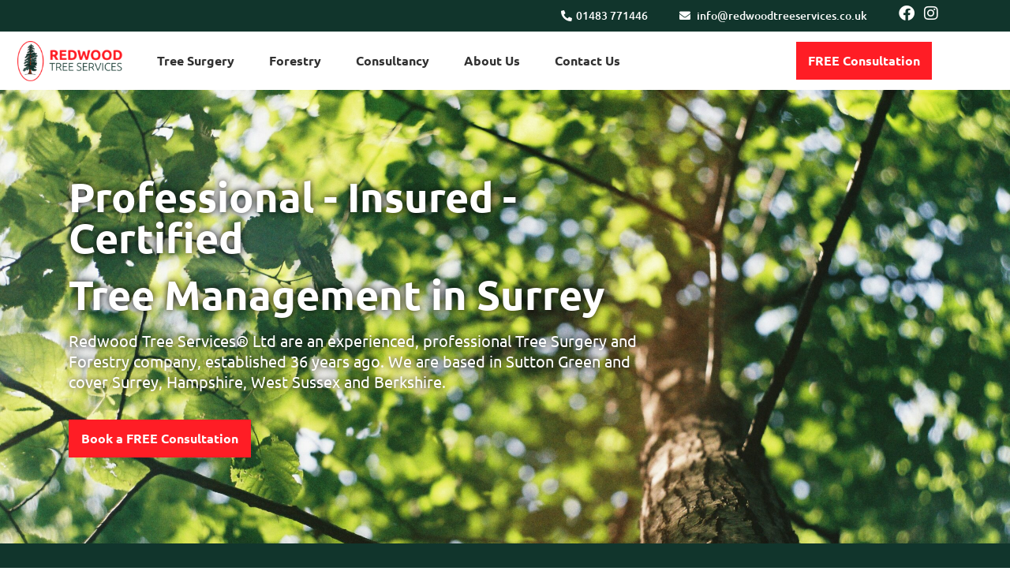

--- FILE ---
content_type: text/html; charset=UTF-8
request_url: https://www.redwoodtreeservices.co.uk/
body_size: 28675
content:
<!doctype html>
<html lang="en-GB">
<head>
	<meta charset="UTF-8">
	<meta name="viewport" content="width=device-width, initial-scale=1">
	<link rel="profile" href="https://gmpg.org/xfn/11">
	<script>
var theplus_ajax_url = "https://www.redwoodtreeservices.co.uk/wp-admin/admin-ajax.php";
		var theplus_ajax_post_url = "https://www.redwoodtreeservices.co.uk/wp-admin/admin-post.php";
		var theplus_nonce = "9b9e556617";
</script>
<meta name='robots' content='index, follow, max-image-preview:large, max-snippet:-1, max-video-preview:-1' />

	<!-- This site is optimized with the Yoast SEO plugin v26.4 - https://yoast.com/wordpress/plugins/seo/ -->
	<title>Home - Redwood Tree Services</title>
	<meta name="description" content="Redwood Tree Services® Ltd are an experienced, professional Tree Surgery and Forestry company, established 36 years ago. We are based in Sutton Green and cover Surrey, Hampshire, West Sussex and Berkshire." />
	<link rel="canonical" href="https://www.redwoodtreeservices.co.uk/" />
	<meta property="og:locale" content="en_GB" />
	<meta property="og:type" content="website" />
	<meta property="og:title" content="Home - Redwood Tree Services" />
	<meta property="og:description" content="Redwood Tree Services® Ltd are an experienced, professional Tree Surgery and Forestry company, established 36 years ago. We are based in Sutton Green and cover Surrey, Hampshire, West Sussex and Berkshire." />
	<meta property="og:url" content="https://www.redwoodtreeservices.co.uk/" />
	<meta property="og:site_name" content="Redwood Tree Services" />
	<meta property="article:publisher" content="https://www.facebook.com/RedwoodTreeServicesSurrey/" />
	<meta property="article:modified_time" content="2025-11-20T16:59:46+00:00" />
	<meta property="og:image" content="https://www.redwoodtreeservices.co.uk/wp-content/uploads/2023/06/david-vig-qwHHOC2z5Xs-unsplash-scaled.jpg" />
	<meta property="og:image:width" content="2560" />
	<meta property="og:image:height" content="1707" />
	<meta property="og:image:type" content="image/jpeg" />
	<meta name="twitter:card" content="summary_large_image" />
	<script type="application/ld+json" class="yoast-schema-graph">{"@context":"https://schema.org","@graph":[{"@type":"WebPage","@id":"https://www.redwoodtreeservices.co.uk/","url":"https://www.redwoodtreeservices.co.uk/","name":"Home - Redwood Tree Services","isPartOf":{"@id":"https://www.redwoodtreeservices.co.uk/#website"},"about":{"@id":"https://www.redwoodtreeservices.co.uk/#organization"},"primaryImageOfPage":{"@id":"https://www.redwoodtreeservices.co.uk/#primaryimage"},"image":{"@id":"https://www.redwoodtreeservices.co.uk/#primaryimage"},"thumbnailUrl":"https://www.redwoodtreeservices.co.uk/wp-content/uploads/2023/06/david-vig-qwHHOC2z5Xs-unsplash-scaled.jpg","datePublished":"2022-06-17T10:03:30+00:00","dateModified":"2025-11-20T16:59:46+00:00","description":"Redwood Tree Services® Ltd are an experienced, professional Tree Surgery and Forestry company, established 36 years ago. We are based in Sutton Green and cover Surrey, Hampshire, West Sussex and Berkshire.","breadcrumb":{"@id":"https://www.redwoodtreeservices.co.uk/#breadcrumb"},"inLanguage":"en-GB","potentialAction":[{"@type":"ReadAction","target":["https://www.redwoodtreeservices.co.uk/"]}]},{"@type":"ImageObject","inLanguage":"en-GB","@id":"https://www.redwoodtreeservices.co.uk/#primaryimage","url":"https://www.redwoodtreeservices.co.uk/wp-content/uploads/2023/06/david-vig-qwHHOC2z5Xs-unsplash-scaled.jpg","contentUrl":"https://www.redwoodtreeservices.co.uk/wp-content/uploads/2023/06/david-vig-qwHHOC2z5Xs-unsplash-scaled.jpg","width":2560,"height":1707,"caption":"Redwood Tree Services Ltd"},{"@type":"BreadcrumbList","@id":"https://www.redwoodtreeservices.co.uk/#breadcrumb","itemListElement":[{"@type":"ListItem","position":1,"name":"Home"}]},{"@type":"WebSite","@id":"https://www.redwoodtreeservices.co.uk/#website","url":"https://www.redwoodtreeservices.co.uk/","name":"Redwood Tree Services","description":"Experienced, Professional Tree Surgery and Forestry Services","publisher":{"@id":"https://www.redwoodtreeservices.co.uk/#organization"},"potentialAction":[{"@type":"SearchAction","target":{"@type":"EntryPoint","urlTemplate":"https://www.redwoodtreeservices.co.uk/?s={search_term_string}"},"query-input":{"@type":"PropertyValueSpecification","valueRequired":true,"valueName":"search_term_string"}}],"inLanguage":"en-GB"},{"@type":"Organization","@id":"https://www.redwoodtreeservices.co.uk/#organization","name":"Redwood Tree Services","url":"https://www.redwoodtreeservices.co.uk/","logo":{"@type":"ImageObject","inLanguage":"en-GB","@id":"https://www.redwoodtreeservices.co.uk/#/schema/logo/image/","url":"https://www.redwoodtreeservices.co.uk/wp-content/uploads/2022/07/Redwood-Logo.png","contentUrl":"https://www.redwoodtreeservices.co.uk/wp-content/uploads/2022/07/Redwood-Logo.png","width":800,"height":304,"caption":"Redwood Tree Services"},"image":{"@id":"https://www.redwoodtreeservices.co.uk/#/schema/logo/image/"},"sameAs":["https://www.facebook.com/RedwoodTreeServicesSurrey/","https://www.instagram.com/redwoodtreeservicesltd/"]}]}</script>
	<!-- / Yoast SEO plugin. -->


<link rel="alternate" type="application/rss+xml" title="Redwood Tree Services &raquo; Feed" href="https://www.redwoodtreeservices.co.uk/feed/" />
<link rel="alternate" type="application/rss+xml" title="Redwood Tree Services &raquo; Comments Feed" href="https://www.redwoodtreeservices.co.uk/comments/feed/" />
<link rel="alternate" title="oEmbed (JSON)" type="application/json+oembed" href="https://www.redwoodtreeservices.co.uk/wp-json/oembed/1.0/embed?url=https%3A%2F%2Fwww.redwoodtreeservices.co.uk%2F" />
<link rel="alternate" title="oEmbed (XML)" type="text/xml+oembed" href="https://www.redwoodtreeservices.co.uk/wp-json/oembed/1.0/embed?url=https%3A%2F%2Fwww.redwoodtreeservices.co.uk%2F&#038;format=xml" />
<style id='wp-img-auto-sizes-contain-inline-css'>
img:is([sizes=auto i],[sizes^="auto," i]){contain-intrinsic-size:3000px 1500px}
/*# sourceURL=wp-img-auto-sizes-contain-inline-css */
</style>
<style id='wp-emoji-styles-inline-css'>

	img.wp-smiley, img.emoji {
		display: inline !important;
		border: none !important;
		box-shadow: none !important;
		height: 1em !important;
		width: 1em !important;
		margin: 0 0.07em !important;
		vertical-align: -0.1em !important;
		background: none !important;
		padding: 0 !important;
	}
/*# sourceURL=wp-emoji-styles-inline-css */
</style>
<link rel='stylesheet' id='jet-engine-frontend-css' href='https://www.redwoodtreeservices.co.uk/wp-content/plugins/jet-engine/assets/css/frontend.css?ver=3.6.6.1' media='all' />
<link rel='stylesheet' id='theplus-front-css-css' href='//www.redwoodtreeservices.co.uk/wp-content/uploads/theplus-addons/theplus-post-19.min.css?ver=1767970194' media='all' />
<link rel='stylesheet' id='hello-elementor-css' href='https://www.redwoodtreeservices.co.uk/wp-content/themes/hello-elementor/assets/css/reset.css?ver=3.4.5' media='all' />
<link rel='stylesheet' id='hello-elementor-theme-style-css' href='https://www.redwoodtreeservices.co.uk/wp-content/themes/hello-elementor/assets/css/theme.css?ver=3.4.5' media='all' />
<link rel='stylesheet' id='hello-elementor-header-footer-css' href='https://www.redwoodtreeservices.co.uk/wp-content/themes/hello-elementor/assets/css/header-footer.css?ver=3.4.5' media='all' />
<link rel='stylesheet' id='glow-worker-css' href='https://www.redwoodtreeservices.co.uk/wp-content/plugins/glow/public/css/glow-worker-public.css?ver=3.4.9' media='all' />
<link rel='stylesheet' id='elementor-frontend-css' href='https://www.redwoodtreeservices.co.uk/wp-content/plugins/elementor/assets/css/frontend.min.css?ver=3.33.1' media='all' />
<link rel='stylesheet' id='widget-icon-list-css' href='https://www.redwoodtreeservices.co.uk/wp-content/plugins/elementor/assets/css/widget-icon-list.min.css?ver=3.33.1' media='all' />
<link rel='stylesheet' id='widget-social-icons-css' href='https://www.redwoodtreeservices.co.uk/wp-content/plugins/elementor/assets/css/widget-social-icons.min.css?ver=3.33.1' media='all' />
<link rel='stylesheet' id='e-apple-webkit-css' href='https://www.redwoodtreeservices.co.uk/wp-content/plugins/elementor/assets/css/conditionals/apple-webkit.min.css?ver=3.33.1' media='all' />
<link rel='stylesheet' id='widget-image-css' href='https://www.redwoodtreeservices.co.uk/wp-content/plugins/elementor/assets/css/widget-image.min.css?ver=3.33.1' media='all' />
<link rel='stylesheet' id='e-sticky-css' href='https://www.redwoodtreeservices.co.uk/wp-content/plugins/elementor-pro/assets/css/modules/sticky.min.css?ver=3.33.1' media='all' />
<link rel='stylesheet' id='e-motion-fx-css' href='https://www.redwoodtreeservices.co.uk/wp-content/plugins/elementor-pro/assets/css/modules/motion-fx.min.css?ver=3.33.1' media='all' />
<link rel='stylesheet' id='widget-heading-css' href='https://www.redwoodtreeservices.co.uk/wp-content/plugins/elementor/assets/css/widget-heading.min.css?ver=3.33.1' media='all' />
<link rel='stylesheet' id='elementor-icons-css' href='https://www.redwoodtreeservices.co.uk/wp-content/plugins/elementor/assets/lib/eicons/css/elementor-icons.min.css?ver=5.44.0' media='all' />
<link rel='stylesheet' id='elementor-post-5-css' href='https://www.redwoodtreeservices.co.uk/wp-content/uploads/elementor/css/post-5.css?ver=1767970194' media='all' />
<link rel='stylesheet' id='ooohboi-steroids-styles-css' href='https://www.redwoodtreeservices.co.uk/wp-content/plugins/ooohboi-steroids-for-elementor/assets/css/main.css?ver=2.1.2326082023' media='all' />
<link rel='stylesheet' id='uael-frontend-css' href='https://www.redwoodtreeservices.co.uk/wp-content/plugins/ultimate-elementor/assets/min-css/uael-frontend.min.css?ver=1.41.1' media='all' />
<link rel='stylesheet' id='uael-teammember-social-icons-css' href='https://www.redwoodtreeservices.co.uk/wp-content/plugins/elementor/assets/css/widget-social-icons.min.css?ver=3.24.0' media='all' />
<link rel='stylesheet' id='uael-social-share-icons-brands-css' href='https://www.redwoodtreeservices.co.uk/wp-content/plugins/elementor/assets/lib/font-awesome/css/brands.css?ver=5.15.3' media='all' />
<link rel='stylesheet' id='uael-social-share-icons-fontawesome-css' href='https://www.redwoodtreeservices.co.uk/wp-content/plugins/elementor/assets/lib/font-awesome/css/fontawesome.css?ver=5.15.3' media='all' />
<link rel='stylesheet' id='uael-nav-menu-icons-css' href='https://www.redwoodtreeservices.co.uk/wp-content/plugins/elementor/assets/lib/font-awesome/css/solid.css?ver=5.15.3' media='all' />
<link rel='stylesheet' id='e-animation-zoomIn-css' href='https://www.redwoodtreeservices.co.uk/wp-content/plugins/elementor/assets/lib/animations/styles/zoomIn.min.css?ver=3.33.1' media='all' />
<link rel='stylesheet' id='elementor-post-19-css' href='https://www.redwoodtreeservices.co.uk/wp-content/uploads/elementor/css/post-19.css?ver=1767970194' media='all' />
<link rel='stylesheet' id='elementor-post-1862-css' href='https://www.redwoodtreeservices.co.uk/wp-content/uploads/elementor/css/post-1862.css?ver=1767970194' media='all' />
<link rel='stylesheet' id='elementor-post-819-css' href='https://www.redwoodtreeservices.co.uk/wp-content/uploads/elementor/css/post-819.css?ver=1767970195' media='all' />
<link rel='stylesheet' id='elementor-post-297-css' href='https://www.redwoodtreeservices.co.uk/wp-content/uploads/elementor/css/post-297.css?ver=1767970195' media='all' />
<link rel='stylesheet' id='ecs-styles-css' href='https://www.redwoodtreeservices.co.uk/wp-content/plugins/ele-custom-skin/assets/css/ecs-style.css?ver=3.1.9' media='all' />
<link rel='stylesheet' id='elementor-post-660-css' href='https://www.redwoodtreeservices.co.uk/wp-content/uploads/elementor/css/post-660.css?ver=1655713641' media='all' />
<link rel='stylesheet' id='elementor-gf-local-ubuntu-css' href='https://www.redwoodtreeservices.co.uk/wp-content/uploads/elementor/google-fonts/css/ubuntu.css?ver=1742463998' media='all' />
<link rel='stylesheet' id='elementor-icons-shared-0-css' href='https://www.redwoodtreeservices.co.uk/wp-content/plugins/elementor/assets/lib/font-awesome/css/fontawesome.min.css?ver=5.15.3' media='all' />
<link rel='stylesheet' id='elementor-icons-fa-solid-css' href='https://www.redwoodtreeservices.co.uk/wp-content/plugins/elementor/assets/lib/font-awesome/css/solid.min.css?ver=5.15.3' media='all' />
<link rel='stylesheet' id='elementor-icons-fa-brands-css' href='https://www.redwoodtreeservices.co.uk/wp-content/plugins/elementor/assets/lib/font-awesome/css/brands.min.css?ver=5.15.3' media='all' />
<script src="https://www.redwoodtreeservices.co.uk/wp-includes/js/jquery/jquery.min.js?ver=3.7.1" id="jquery-core-js"></script>
<script src="https://www.redwoodtreeservices.co.uk/wp-includes/js/jquery/jquery-migrate.min.js?ver=3.4.1" id="jquery-migrate-js"></script>
<script src="https://www.redwoodtreeservices.co.uk/wp-content/plugins/glow/public/js/glow-worker-public.js?ver=3.4.9" id="glow-worker-js"></script>
<script id="ecs_ajax_load-js-extra">
var ecs_ajax_params = {"ajaxurl":"https://www.redwoodtreeservices.co.uk/wp-admin/admin-ajax.php","posts":"{\"error\":\"\",\"m\":\"\",\"p\":\"19\",\"post_parent\":\"\",\"subpost\":\"\",\"subpost_id\":\"\",\"attachment\":\"\",\"attachment_id\":0,\"name\":\"\",\"pagename\":\"\",\"page_id\":\"19\",\"second\":\"\",\"minute\":\"\",\"hour\":\"\",\"day\":0,\"monthnum\":0,\"year\":0,\"w\":0,\"category_name\":\"\",\"tag\":\"\",\"cat\":\"\",\"tag_id\":\"\",\"author\":\"\",\"author_name\":\"\",\"feed\":\"\",\"tb\":\"\",\"paged\":0,\"meta_key\":\"\",\"meta_value\":\"\",\"preview\":\"\",\"s\":\"\",\"sentence\":\"\",\"title\":\"\",\"fields\":\"all\",\"menu_order\":\"\",\"embed\":\"\",\"category__in\":[],\"category__not_in\":[],\"category__and\":[],\"post__in\":[],\"post__not_in\":[],\"post_name__in\":[],\"tag__in\":[],\"tag__not_in\":[],\"tag__and\":[],\"tag_slug__in\":[],\"tag_slug__and\":[],\"post_parent__in\":[],\"post_parent__not_in\":[],\"author__in\":[],\"author__not_in\":[],\"search_columns\":[],\"ignore_sticky_posts\":false,\"suppress_filters\":false,\"cache_results\":true,\"update_post_term_cache\":true,\"update_menu_item_cache\":false,\"lazy_load_term_meta\":true,\"update_post_meta_cache\":true,\"post_type\":\"\",\"posts_per_page\":10,\"nopaging\":false,\"comments_per_page\":\"50\",\"no_found_rows\":false,\"order\":\"DESC\"}"};
//# sourceURL=ecs_ajax_load-js-extra
</script>
<script src="https://www.redwoodtreeservices.co.uk/wp-content/plugins/ele-custom-skin/assets/js/ecs_ajax_pagination.js?ver=3.1.9" id="ecs_ajax_load-js"></script>
<script src="https://www.redwoodtreeservices.co.uk/wp-content/plugins/ele-custom-skin/assets/js/ecs.js?ver=3.1.9" id="ecs-script-js"></script>
<link rel="https://api.w.org/" href="https://www.redwoodtreeservices.co.uk/wp-json/" /><link rel="alternate" title="JSON" type="application/json" href="https://www.redwoodtreeservices.co.uk/wp-json/wp/v2/pages/19" /><link rel="EditURI" type="application/rsd+xml" title="RSD" href="https://www.redwoodtreeservices.co.uk/xmlrpc.php?rsd" />
<meta name="generator" content="WordPress 6.9" />
<link rel='shortlink' href='https://www.redwoodtreeservices.co.uk/' />
<!-- Google tag (gtag.js) --> <script async src="https://www.googletagmanager.com/gtag/js?id=G-WQ9LQYK349"></script> <script> window.dataLayer = window.dataLayer || []; function gtag(){dataLayer.push(arguments);} gtag('js', new Date()); gtag('config', 'G-WQ9LQYK349'); </script><meta name="generator" content="Elementor 3.33.1; features: additional_custom_breakpoints; settings: css_print_method-external, google_font-enabled, font_display-auto">
			<style>
				.e-con.e-parent:nth-of-type(n+4):not(.e-lazyloaded):not(.e-no-lazyload),
				.e-con.e-parent:nth-of-type(n+4):not(.e-lazyloaded):not(.e-no-lazyload) * {
					background-image: none !important;
				}
				@media screen and (max-height: 1024px) {
					.e-con.e-parent:nth-of-type(n+3):not(.e-lazyloaded):not(.e-no-lazyload),
					.e-con.e-parent:nth-of-type(n+3):not(.e-lazyloaded):not(.e-no-lazyload) * {
						background-image: none !important;
					}
				}
				@media screen and (max-height: 640px) {
					.e-con.e-parent:nth-of-type(n+2):not(.e-lazyloaded):not(.e-no-lazyload),
					.e-con.e-parent:nth-of-type(n+2):not(.e-lazyloaded):not(.e-no-lazyload) * {
						background-image: none !important;
					}
				}
			</style>
			<link rel="icon" href="https://www.redwoodtreeservices.co.uk/wp-content/uploads/2022/06/cropped-Redwood-favicon-32x32.png" sizes="32x32" />
<link rel="icon" href="https://www.redwoodtreeservices.co.uk/wp-content/uploads/2022/06/cropped-Redwood-favicon-192x192.png" sizes="192x192" />
<link rel="apple-touch-icon" href="https://www.redwoodtreeservices.co.uk/wp-content/uploads/2022/06/cropped-Redwood-favicon-180x180.png" />
<meta name="msapplication-TileImage" content="https://www.redwoodtreeservices.co.uk/wp-content/uploads/2022/06/cropped-Redwood-favicon-270x270.png" />
		<style id="wp-custom-css">
			.elementor-widget-image a img[src$=".svg"] {
    width: auto !important;
}		</style>
		<style id='global-styles-inline-css'>
:root{--wp--preset--aspect-ratio--square: 1;--wp--preset--aspect-ratio--4-3: 4/3;--wp--preset--aspect-ratio--3-4: 3/4;--wp--preset--aspect-ratio--3-2: 3/2;--wp--preset--aspect-ratio--2-3: 2/3;--wp--preset--aspect-ratio--16-9: 16/9;--wp--preset--aspect-ratio--9-16: 9/16;--wp--preset--color--black: #000000;--wp--preset--color--cyan-bluish-gray: #abb8c3;--wp--preset--color--white: #ffffff;--wp--preset--color--pale-pink: #f78da7;--wp--preset--color--vivid-red: #cf2e2e;--wp--preset--color--luminous-vivid-orange: #ff6900;--wp--preset--color--luminous-vivid-amber: #fcb900;--wp--preset--color--light-green-cyan: #7bdcb5;--wp--preset--color--vivid-green-cyan: #00d084;--wp--preset--color--pale-cyan-blue: #8ed1fc;--wp--preset--color--vivid-cyan-blue: #0693e3;--wp--preset--color--vivid-purple: #9b51e0;--wp--preset--gradient--vivid-cyan-blue-to-vivid-purple: linear-gradient(135deg,rgb(6,147,227) 0%,rgb(155,81,224) 100%);--wp--preset--gradient--light-green-cyan-to-vivid-green-cyan: linear-gradient(135deg,rgb(122,220,180) 0%,rgb(0,208,130) 100%);--wp--preset--gradient--luminous-vivid-amber-to-luminous-vivid-orange: linear-gradient(135deg,rgb(252,185,0) 0%,rgb(255,105,0) 100%);--wp--preset--gradient--luminous-vivid-orange-to-vivid-red: linear-gradient(135deg,rgb(255,105,0) 0%,rgb(207,46,46) 100%);--wp--preset--gradient--very-light-gray-to-cyan-bluish-gray: linear-gradient(135deg,rgb(238,238,238) 0%,rgb(169,184,195) 100%);--wp--preset--gradient--cool-to-warm-spectrum: linear-gradient(135deg,rgb(74,234,220) 0%,rgb(151,120,209) 20%,rgb(207,42,186) 40%,rgb(238,44,130) 60%,rgb(251,105,98) 80%,rgb(254,248,76) 100%);--wp--preset--gradient--blush-light-purple: linear-gradient(135deg,rgb(255,206,236) 0%,rgb(152,150,240) 100%);--wp--preset--gradient--blush-bordeaux: linear-gradient(135deg,rgb(254,205,165) 0%,rgb(254,45,45) 50%,rgb(107,0,62) 100%);--wp--preset--gradient--luminous-dusk: linear-gradient(135deg,rgb(255,203,112) 0%,rgb(199,81,192) 50%,rgb(65,88,208) 100%);--wp--preset--gradient--pale-ocean: linear-gradient(135deg,rgb(255,245,203) 0%,rgb(182,227,212) 50%,rgb(51,167,181) 100%);--wp--preset--gradient--electric-grass: linear-gradient(135deg,rgb(202,248,128) 0%,rgb(113,206,126) 100%);--wp--preset--gradient--midnight: linear-gradient(135deg,rgb(2,3,129) 0%,rgb(40,116,252) 100%);--wp--preset--font-size--small: 13px;--wp--preset--font-size--medium: 20px;--wp--preset--font-size--large: 36px;--wp--preset--font-size--x-large: 42px;--wp--preset--spacing--20: 0.44rem;--wp--preset--spacing--30: 0.67rem;--wp--preset--spacing--40: 1rem;--wp--preset--spacing--50: 1.5rem;--wp--preset--spacing--60: 2.25rem;--wp--preset--spacing--70: 3.38rem;--wp--preset--spacing--80: 5.06rem;--wp--preset--shadow--natural: 6px 6px 9px rgba(0, 0, 0, 0.2);--wp--preset--shadow--deep: 12px 12px 50px rgba(0, 0, 0, 0.4);--wp--preset--shadow--sharp: 6px 6px 0px rgba(0, 0, 0, 0.2);--wp--preset--shadow--outlined: 6px 6px 0px -3px rgb(255, 255, 255), 6px 6px rgb(0, 0, 0);--wp--preset--shadow--crisp: 6px 6px 0px rgb(0, 0, 0);}:root { --wp--style--global--content-size: 800px;--wp--style--global--wide-size: 1200px; }:where(body) { margin: 0; }.wp-site-blocks > .alignleft { float: left; margin-right: 2em; }.wp-site-blocks > .alignright { float: right; margin-left: 2em; }.wp-site-blocks > .aligncenter { justify-content: center; margin-left: auto; margin-right: auto; }:where(.wp-site-blocks) > * { margin-block-start: 24px; margin-block-end: 0; }:where(.wp-site-blocks) > :first-child { margin-block-start: 0; }:where(.wp-site-blocks) > :last-child { margin-block-end: 0; }:root { --wp--style--block-gap: 24px; }:root :where(.is-layout-flow) > :first-child{margin-block-start: 0;}:root :where(.is-layout-flow) > :last-child{margin-block-end: 0;}:root :where(.is-layout-flow) > *{margin-block-start: 24px;margin-block-end: 0;}:root :where(.is-layout-constrained) > :first-child{margin-block-start: 0;}:root :where(.is-layout-constrained) > :last-child{margin-block-end: 0;}:root :where(.is-layout-constrained) > *{margin-block-start: 24px;margin-block-end: 0;}:root :where(.is-layout-flex){gap: 24px;}:root :where(.is-layout-grid){gap: 24px;}.is-layout-flow > .alignleft{float: left;margin-inline-start: 0;margin-inline-end: 2em;}.is-layout-flow > .alignright{float: right;margin-inline-start: 2em;margin-inline-end: 0;}.is-layout-flow > .aligncenter{margin-left: auto !important;margin-right: auto !important;}.is-layout-constrained > .alignleft{float: left;margin-inline-start: 0;margin-inline-end: 2em;}.is-layout-constrained > .alignright{float: right;margin-inline-start: 2em;margin-inline-end: 0;}.is-layout-constrained > .aligncenter{margin-left: auto !important;margin-right: auto !important;}.is-layout-constrained > :where(:not(.alignleft):not(.alignright):not(.alignfull)){max-width: var(--wp--style--global--content-size);margin-left: auto !important;margin-right: auto !important;}.is-layout-constrained > .alignwide{max-width: var(--wp--style--global--wide-size);}body .is-layout-flex{display: flex;}.is-layout-flex{flex-wrap: wrap;align-items: center;}.is-layout-flex > :is(*, div){margin: 0;}body .is-layout-grid{display: grid;}.is-layout-grid > :is(*, div){margin: 0;}body{padding-top: 0px;padding-right: 0px;padding-bottom: 0px;padding-left: 0px;}a:where(:not(.wp-element-button)){text-decoration: underline;}:root :where(.wp-element-button, .wp-block-button__link){background-color: #32373c;border-width: 0;color: #fff;font-family: inherit;font-size: inherit;font-style: inherit;font-weight: inherit;letter-spacing: inherit;line-height: inherit;padding-top: calc(0.667em + 2px);padding-right: calc(1.333em + 2px);padding-bottom: calc(0.667em + 2px);padding-left: calc(1.333em + 2px);text-decoration: none;text-transform: inherit;}.has-black-color{color: var(--wp--preset--color--black) !important;}.has-cyan-bluish-gray-color{color: var(--wp--preset--color--cyan-bluish-gray) !important;}.has-white-color{color: var(--wp--preset--color--white) !important;}.has-pale-pink-color{color: var(--wp--preset--color--pale-pink) !important;}.has-vivid-red-color{color: var(--wp--preset--color--vivid-red) !important;}.has-luminous-vivid-orange-color{color: var(--wp--preset--color--luminous-vivid-orange) !important;}.has-luminous-vivid-amber-color{color: var(--wp--preset--color--luminous-vivid-amber) !important;}.has-light-green-cyan-color{color: var(--wp--preset--color--light-green-cyan) !important;}.has-vivid-green-cyan-color{color: var(--wp--preset--color--vivid-green-cyan) !important;}.has-pale-cyan-blue-color{color: var(--wp--preset--color--pale-cyan-blue) !important;}.has-vivid-cyan-blue-color{color: var(--wp--preset--color--vivid-cyan-blue) !important;}.has-vivid-purple-color{color: var(--wp--preset--color--vivid-purple) !important;}.has-black-background-color{background-color: var(--wp--preset--color--black) !important;}.has-cyan-bluish-gray-background-color{background-color: var(--wp--preset--color--cyan-bluish-gray) !important;}.has-white-background-color{background-color: var(--wp--preset--color--white) !important;}.has-pale-pink-background-color{background-color: var(--wp--preset--color--pale-pink) !important;}.has-vivid-red-background-color{background-color: var(--wp--preset--color--vivid-red) !important;}.has-luminous-vivid-orange-background-color{background-color: var(--wp--preset--color--luminous-vivid-orange) !important;}.has-luminous-vivid-amber-background-color{background-color: var(--wp--preset--color--luminous-vivid-amber) !important;}.has-light-green-cyan-background-color{background-color: var(--wp--preset--color--light-green-cyan) !important;}.has-vivid-green-cyan-background-color{background-color: var(--wp--preset--color--vivid-green-cyan) !important;}.has-pale-cyan-blue-background-color{background-color: var(--wp--preset--color--pale-cyan-blue) !important;}.has-vivid-cyan-blue-background-color{background-color: var(--wp--preset--color--vivid-cyan-blue) !important;}.has-vivid-purple-background-color{background-color: var(--wp--preset--color--vivid-purple) !important;}.has-black-border-color{border-color: var(--wp--preset--color--black) !important;}.has-cyan-bluish-gray-border-color{border-color: var(--wp--preset--color--cyan-bluish-gray) !important;}.has-white-border-color{border-color: var(--wp--preset--color--white) !important;}.has-pale-pink-border-color{border-color: var(--wp--preset--color--pale-pink) !important;}.has-vivid-red-border-color{border-color: var(--wp--preset--color--vivid-red) !important;}.has-luminous-vivid-orange-border-color{border-color: var(--wp--preset--color--luminous-vivid-orange) !important;}.has-luminous-vivid-amber-border-color{border-color: var(--wp--preset--color--luminous-vivid-amber) !important;}.has-light-green-cyan-border-color{border-color: var(--wp--preset--color--light-green-cyan) !important;}.has-vivid-green-cyan-border-color{border-color: var(--wp--preset--color--vivid-green-cyan) !important;}.has-pale-cyan-blue-border-color{border-color: var(--wp--preset--color--pale-cyan-blue) !important;}.has-vivid-cyan-blue-border-color{border-color: var(--wp--preset--color--vivid-cyan-blue) !important;}.has-vivid-purple-border-color{border-color: var(--wp--preset--color--vivid-purple) !important;}.has-vivid-cyan-blue-to-vivid-purple-gradient-background{background: var(--wp--preset--gradient--vivid-cyan-blue-to-vivid-purple) !important;}.has-light-green-cyan-to-vivid-green-cyan-gradient-background{background: var(--wp--preset--gradient--light-green-cyan-to-vivid-green-cyan) !important;}.has-luminous-vivid-amber-to-luminous-vivid-orange-gradient-background{background: var(--wp--preset--gradient--luminous-vivid-amber-to-luminous-vivid-orange) !important;}.has-luminous-vivid-orange-to-vivid-red-gradient-background{background: var(--wp--preset--gradient--luminous-vivid-orange-to-vivid-red) !important;}.has-very-light-gray-to-cyan-bluish-gray-gradient-background{background: var(--wp--preset--gradient--very-light-gray-to-cyan-bluish-gray) !important;}.has-cool-to-warm-spectrum-gradient-background{background: var(--wp--preset--gradient--cool-to-warm-spectrum) !important;}.has-blush-light-purple-gradient-background{background: var(--wp--preset--gradient--blush-light-purple) !important;}.has-blush-bordeaux-gradient-background{background: var(--wp--preset--gradient--blush-bordeaux) !important;}.has-luminous-dusk-gradient-background{background: var(--wp--preset--gradient--luminous-dusk) !important;}.has-pale-ocean-gradient-background{background: var(--wp--preset--gradient--pale-ocean) !important;}.has-electric-grass-gradient-background{background: var(--wp--preset--gradient--electric-grass) !important;}.has-midnight-gradient-background{background: var(--wp--preset--gradient--midnight) !important;}.has-small-font-size{font-size: var(--wp--preset--font-size--small) !important;}.has-medium-font-size{font-size: var(--wp--preset--font-size--medium) !important;}.has-large-font-size{font-size: var(--wp--preset--font-size--large) !important;}.has-x-large-font-size{font-size: var(--wp--preset--font-size--x-large) !important;}
/*# sourceURL=global-styles-inline-css */
</style>
<link rel='stylesheet' id='elementor-post-721-css' href='https://www.redwoodtreeservices.co.uk/wp-content/uploads/elementor/css/post-721.css?ver=1767970195' media='all' />
<link rel='stylesheet' id='elementor-post-749-css' href='https://www.redwoodtreeservices.co.uk/wp-content/uploads/elementor/css/post-749.css?ver=1767970195' media='all' />
<link rel='stylesheet' id='elementor-post-773-css' href='https://www.redwoodtreeservices.co.uk/wp-content/uploads/elementor/css/post-773.css?ver=1767970195' media='all' />
<link rel='stylesheet' id='elementor-post-782-css' href='https://www.redwoodtreeservices.co.uk/wp-content/uploads/elementor/css/post-782.css?ver=1767970195' media='all' />
<link rel='stylesheet' id='elementor-post-1307-css' href='https://www.redwoodtreeservices.co.uk/wp-content/uploads/elementor/css/post-1307.css?ver=1767970196' media='all' />
<link rel='stylesheet' id='widget-accordion-css' href='https://www.redwoodtreeservices.co.uk/wp-content/plugins/elementor/assets/css/widget-accordion.min.css?ver=3.33.1' media='all' />
<link rel='stylesheet' id='e-popup-css' href='https://www.redwoodtreeservices.co.uk/wp-content/plugins/elementor-pro/assets/css/conditionals/popup.min.css?ver=3.33.1' media='all' />
</head>
<body class="home wp-singular page-template page-template-elementor_header_footer page page-id-19 wp-embed-responsive wp-theme-hello-elementor non-logged-in hello-elementor-default elementor-default elementor-template-full-width elementor-kit-5 elementor-page elementor-page-19">


<a class="skip-link screen-reader-text" href="#content">Skip to content</a>

		<header data-elementor-type="header" data-elementor-id="819" class="elementor elementor-819 elementor-location-header" data-elementor-post-type="elementor_library">
					<section class="ob-is-breaking-bad elementor-section elementor-top-section elementor-element elementor-element-5aeb61c8 elementor-section-full_width elementor-hidden-desktop elementor-hidden-tablet elementor-hidden-mobile elementor-section-height-default elementor-section-height-default" data-id="5aeb61c8" data-element_type="section" data-settings="{&quot;background_background&quot;:&quot;classic&quot;,&quot;_ob_bbad_use_it&quot;:&quot;yes&quot;,&quot;_ob_bbad_sssic_use&quot;:&quot;no&quot;,&quot;_ob_glider_is_slider&quot;:&quot;no&quot;}">
						<div class="elementor-container elementor-column-gap-no">
					<div class="elementor-column elementor-col-100 elementor-top-column elementor-element elementor-element-42300218" data-id="42300218" data-element_type="column" data-settings="{&quot;_ob_bbad_is_stalker&quot;:&quot;no&quot;,&quot;_ob_teleporter_use&quot;:false,&quot;_ob_column_hoveranimator&quot;:&quot;no&quot;,&quot;_ob_column_has_pseudo&quot;:&quot;no&quot;}">
			<div class="elementor-widget-wrap elementor-element-populated">
						<div class="elementor-element elementor-element-a8678b5 elementor-align-right elementor-widget__width-auto elementor-widget-mobile__width-auto elementor-icon-list--layout-traditional elementor-list-item-link-full_width ob-has-background-overlay elementor-widget elementor-widget-icon-list" data-id="a8678b5" data-element_type="widget" data-settings="{&quot;_ob_perspektive_use&quot;:&quot;no&quot;,&quot;_ob_poopart_use&quot;:&quot;yes&quot;,&quot;_ob_shadough_use&quot;:&quot;no&quot;,&quot;_ob_allow_hoveranimator&quot;:&quot;no&quot;,&quot;_ob_widget_stalker_use&quot;:&quot;no&quot;}" data-widget_type="icon-list.default">
				<div class="elementor-widget-container">
							<ul class="elementor-icon-list-items">
							<li class="elementor-icon-list-item">
											<a href="tel:01483481175">

												<span class="elementor-icon-list-icon">
							<i aria-hidden="true" class="fas fa-phone-alt"></i>						</span>
										<span class="elementor-icon-list-text">01483 481175</span>
											</a>
									</li>
						</ul>
						</div>
				</div>
				<div class="elementor-element elementor-element-5e56422b elementor-widget__width-auto elementor-icon-list--layout-traditional elementor-list-item-link-full_width ob-has-background-overlay elementor-widget elementor-widget-icon-list" data-id="5e56422b" data-element_type="widget" data-settings="{&quot;_ob_perspektive_use&quot;:&quot;no&quot;,&quot;_ob_poopart_use&quot;:&quot;yes&quot;,&quot;_ob_shadough_use&quot;:&quot;no&quot;,&quot;_ob_allow_hoveranimator&quot;:&quot;no&quot;,&quot;_ob_widget_stalker_use&quot;:&quot;no&quot;}" data-widget_type="icon-list.default">
				<div class="elementor-widget-container">
							<ul class="elementor-icon-list-items">
							<li class="elementor-icon-list-item">
											<a href="/cdn-cgi/l/email-protection#99f0f7fff6d9ebfcfdeef6f6fdedebfcfceafcebeff0fafceab7faf6b7ecf2">

												<span class="elementor-icon-list-icon">
							<i aria-hidden="true" class="fas fa-envelope"></i>						</span>
										<span class="elementor-icon-list-text"><span class="__cf_email__" data-cfemail="2a43444c456a584f4e5d45454e5e584f4f594f585c43494f59044945045f41">[email&#160;protected]</span></span>
											</a>
									</li>
						</ul>
						</div>
				</div>
				<div class="elementor-element elementor-element-29bfa188 elementor-hidden-mobile elementor-widget__width-auto elementor-shape-rounded elementor-grid-0 e-grid-align-center ob-has-background-overlay elementor-widget elementor-widget-social-icons" data-id="29bfa188" data-element_type="widget" data-settings="{&quot;_ob_perspektive_use&quot;:&quot;no&quot;,&quot;_ob_poopart_use&quot;:&quot;yes&quot;,&quot;_ob_shadough_use&quot;:&quot;no&quot;,&quot;_ob_allow_hoveranimator&quot;:&quot;no&quot;,&quot;_ob_widget_stalker_use&quot;:&quot;no&quot;}" data-widget_type="social-icons.default">
				<div class="elementor-widget-container">
							<div class="elementor-social-icons-wrapper elementor-grid" role="list">
							<span class="elementor-grid-item" role="listitem">
					<a class="elementor-icon elementor-social-icon elementor-social-icon-facebook elementor-repeater-item-20b96ba" target="_blank">
						<span class="elementor-screen-only">Facebook</span>
						<i aria-hidden="true" class="fab fa-facebook"></i>					</a>
				</span>
							<span class="elementor-grid-item" role="listitem">
					<a class="elementor-icon elementor-social-icon elementor-social-icon-instagram elementor-repeater-item-e4970bc" target="_blank">
						<span class="elementor-screen-only">Instagram</span>
						<i aria-hidden="true" class="fab fa-instagram"></i>					</a>
				</span>
					</div>
						</div>
				</div>
					</div>
		</div>
					</div>
		</section>
				<section class="elementor-section elementor-top-section elementor-element elementor-element-2f4a43e1 elementor-section-full_width elementor-section-stretched elementor-hidden-desktop elementor-hidden-tablet elementor-hidden-mobile elementor-section-height-default elementor-section-height-default" data-id="2f4a43e1" data-element_type="section" data-settings="{&quot;background_background&quot;:&quot;classic&quot;,&quot;sticky&quot;:&quot;top&quot;,&quot;stretch_section&quot;:&quot;section-stretched&quot;,&quot;_ob_glider_is_slider&quot;:&quot;no&quot;,&quot;sticky_on&quot;:[&quot;desktop&quot;,&quot;tablet&quot;,&quot;mobile&quot;],&quot;sticky_offset&quot;:0,&quot;sticky_effects_offset&quot;:0,&quot;sticky_anchor_link_offset&quot;:0}">
						<div class="elementor-container elementor-column-gap-no">
					<div class="elementor-column elementor-col-33 elementor-top-column elementor-element elementor-element-9d3317d" data-id="9d3317d" data-element_type="column" data-settings="{&quot;background_background&quot;:&quot;classic&quot;,&quot;_ob_bbad_is_stalker&quot;:&quot;no&quot;,&quot;_ob_teleporter_use&quot;:false,&quot;_ob_column_hoveranimator&quot;:&quot;no&quot;,&quot;_ob_column_has_pseudo&quot;:&quot;no&quot;}">
			<div class="elementor-widget-wrap elementor-element-populated">
						<div class="elementor-element elementor-element-3fa347da elementor-hidden-mobile ob-has-background-overlay elementor-widget elementor-widget-image" data-id="3fa347da" data-element_type="widget" data-settings="{&quot;_ob_photomorph_use&quot;:&quot;no&quot;,&quot;_ob_perspektive_use&quot;:&quot;no&quot;,&quot;_ob_poopart_use&quot;:&quot;yes&quot;,&quot;_ob_shadough_use&quot;:&quot;no&quot;,&quot;_ob_allow_hoveranimator&quot;:&quot;no&quot;,&quot;_ob_widget_stalker_use&quot;:&quot;no&quot;}" data-widget_type="image.default">
				<div class="elementor-widget-container">
																<a href="https://www.redwoodtreeservices.co.uk/">
							<img fetchpriority="high" width="800" height="304" src="https://www.redwoodtreeservices.co.uk/wp-content/uploads/2022/07/Redwood-Logo.png" class="attachment-large size-large wp-image-1344" alt="" srcset="https://www.redwoodtreeservices.co.uk/wp-content/uploads/2022/07/Redwood-Logo.png 800w, https://www.redwoodtreeservices.co.uk/wp-content/uploads/2022/07/Redwood-Logo-300x114.png 300w, https://www.redwoodtreeservices.co.uk/wp-content/uploads/2022/07/Redwood-Logo-768x292.png 768w" sizes="(max-width: 800px) 100vw, 800px" />								</a>
															</div>
				</div>
				<div class="elementor-element elementor-element-fd594a0 elementor-hidden-desktop elementor-hidden-tablet ob-has-background-overlay elementor-widget elementor-widget-image" data-id="fd594a0" data-element_type="widget" data-settings="{&quot;_ob_photomorph_use&quot;:&quot;no&quot;,&quot;_ob_perspektive_use&quot;:&quot;no&quot;,&quot;_ob_poopart_use&quot;:&quot;yes&quot;,&quot;_ob_shadough_use&quot;:&quot;no&quot;,&quot;_ob_allow_hoveranimator&quot;:&quot;no&quot;,&quot;_ob_widget_stalker_use&quot;:&quot;no&quot;}" data-widget_type="image.default">
				<div class="elementor-widget-container">
																<a href="https://www.redwoodtreeservices.co.uk">
							<img fetchpriority="high" width="800" height="304" src="https://www.redwoodtreeservices.co.uk/wp-content/uploads/2022/07/Redwood-Logo.png" class="attachment-large size-large wp-image-1344" alt="" srcset="https://www.redwoodtreeservices.co.uk/wp-content/uploads/2022/07/Redwood-Logo.png 800w, https://www.redwoodtreeservices.co.uk/wp-content/uploads/2022/07/Redwood-Logo-300x114.png 300w, https://www.redwoodtreeservices.co.uk/wp-content/uploads/2022/07/Redwood-Logo-768x292.png 768w" sizes="(max-width: 800px) 100vw, 800px" />								</a>
															</div>
				</div>
					</div>
		</div>
				<div class="elementor-column elementor-col-33 elementor-top-column elementor-element elementor-element-6cb50365 elementor-hidden-desktop elementor-hidden-tablet elementor-hidden-mobile" data-id="6cb50365" data-element_type="column" data-settings="{&quot;background_background&quot;:&quot;classic&quot;,&quot;_ob_bbad_is_stalker&quot;:&quot;no&quot;,&quot;_ob_teleporter_use&quot;:false,&quot;_ob_column_hoveranimator&quot;:&quot;no&quot;,&quot;_ob_column_has_pseudo&quot;:&quot;no&quot;}">
			<div class="elementor-widget-wrap elementor-element-populated">
						<div class="elementor-element elementor-element-30b09aa9 elementor-hidden-tablet elementor-hidden-mobile ob-has-background-overlay elementor-widget elementor-widget-tp-navigation-menu" data-id="30b09aa9" data-element_type="widget" data-settings="{&quot;_ob_perspektive_use&quot;:&quot;no&quot;,&quot;_ob_poopart_use&quot;:&quot;yes&quot;,&quot;_ob_shadough_use&quot;:&quot;no&quot;,&quot;_ob_allow_hoveranimator&quot;:&quot;no&quot;,&quot;_ob_widget_stalker_use&quot;:&quot;no&quot;}" data-widget_type="tp-navigation-menu.default">
				<div class="elementor-widget-container">
							<div class="plus-navigation-wrap text-left nav-menu69707d5d63a0c30b09aa9">
			<div class="plus-navigation-inner menu-hover main-menu-indicator-none sub-menu-indicator-none plus-menu-style-1"  data-menu_transition="style-1" data-mobile-menu-click="no">
				<div id="theplus-navigation-normal-menu" class="collapse navbar-collapse navbar-ex1-collapse">
				
					<div class="plus-navigation-menu menu-horizontal  ">
						<ul id="menu-main-menu" class="nav navbar-nav yamm menu-hover-none  "><li id="menu-item-683" class="menu-item menu-item-type-custom menu-item-object-custom menu-item-has-children animate-dropdown menu-item-683 depth-0 dropdown plus-dropdown-full-width" ><a title="Tree Surgery" href="#" class="dropdown-toggle" aria-haspopup="true" data-text="Tree Surgery">Tree Surgery</a>
<ul role="menu" class=" dropdown-menu">
	<li id="menu-item-726" class="menu-item menu-item-type-post_type menu-item-object-plus-mega-menu animate-dropdown menu-item-726 plus-dropdown-full-width" ><div class="plus-megamenu-content">		<div data-elementor-type="wp-post" data-elementor-id="721" class="elementor elementor-721" data-elementor-post-type="plus-mega-menu">
						<section class="ob-is-breaking-bad elementor-section elementor-top-section elementor-element elementor-element-904810d elementor-section-stretched elementor-section-boxed elementor-section-height-default elementor-section-height-default" data-id="904810d" data-element_type="section" data-settings="{&quot;background_background&quot;:&quot;classic&quot;,&quot;stretch_section&quot;:&quot;section-stretched&quot;,&quot;_ob_bbad_use_it&quot;:&quot;yes&quot;,&quot;_ob_bbad_sssic_use&quot;:&quot;no&quot;,&quot;_ob_glider_is_slider&quot;:&quot;no&quot;}">
						<div class="elementor-container elementor-column-gap-default">
					<div class="elementor-column elementor-col-100 elementor-top-column elementor-element elementor-element-f12b20b" data-id="f12b20b" data-element_type="column" data-settings="{&quot;_ob_bbad_is_stalker&quot;:&quot;no&quot;,&quot;_ob_teleporter_use&quot;:false,&quot;_ob_column_hoveranimator&quot;:&quot;no&quot;,&quot;_ob_column_has_pseudo&quot;:&quot;no&quot;}">
			<div class="elementor-widget-wrap elementor-element-populated">
						<section class="ob-is-breaking-bad ob-bb-inner elementor-section elementor-inner-section elementor-element elementor-element-da273e6 elementor-section-full_width elementor-section-height-default elementor-section-height-default" data-id="da273e6" data-element_type="section" data-settings="{&quot;_ob_bbad_use_it&quot;:&quot;yes&quot;,&quot;_ob_bbad_sssic_use&quot;:&quot;no&quot;,&quot;_ob_glider_is_slider&quot;:&quot;no&quot;}">
						<div class="elementor-container elementor-column-gap-default">
					<div class="elementor-column elementor-col-50 elementor-inner-column elementor-element elementor-element-ce0efa0" data-id="ce0efa0" data-element_type="column" data-settings="{&quot;_ob_bbad_is_stalker&quot;:&quot;no&quot;,&quot;_ob_teleporter_use&quot;:false,&quot;_ob_column_hoveranimator&quot;:&quot;no&quot;,&quot;_ob_column_has_pseudo&quot;:&quot;no&quot;}">
			<div class="elementor-widget-wrap elementor-element-populated">
						<div class="elementor-element elementor-element-8d355ea elementor-widget__width-auto ob-harakiri-inherit elementor-invisible ob-has-background-overlay elementor-widget elementor-widget-heading" data-id="8d355ea" data-element_type="widget" data-settings="{&quot;_animation&quot;:&quot;zoomIn&quot;,&quot;_ob_use_harakiri&quot;:&quot;yes&quot;,&quot;_ob_harakiri_writing_mode&quot;:&quot;inherit&quot;,&quot;_ob_harakiri_text_clip&quot;:&quot;none&quot;,&quot;_ob_perspektive_use&quot;:&quot;no&quot;,&quot;_ob_poopart_use&quot;:&quot;yes&quot;,&quot;_ob_shadough_use&quot;:&quot;no&quot;,&quot;_ob_allow_hoveranimator&quot;:&quot;no&quot;,&quot;_ob_widget_stalker_use&quot;:&quot;no&quot;}" data-widget_type="heading.default">
				<div class="elementor-widget-container">
					<h2 class="elementor-heading-title elementor-size-default"><a href="https://www.redwoodtreeservices.co.uk/tree-surgery-services/">Tree Surgery Services </a></h2>				</div>
				</div>
				<div class="elementor-element elementor-element-2cd661c ob-harakiri-inherit elementor-invisible ob-has-background-overlay elementor-widget elementor-widget-text-editor" data-id="2cd661c" data-element_type="widget" data-settings="{&quot;_animation&quot;:&quot;zoomIn&quot;,&quot;_ob_use_harakiri&quot;:&quot;yes&quot;,&quot;_ob_harakiri_writing_mode&quot;:&quot;inherit&quot;,&quot;_ob_postman_use&quot;:&quot;no&quot;,&quot;_ob_perspektive_use&quot;:&quot;no&quot;,&quot;_ob_poopart_use&quot;:&quot;yes&quot;,&quot;_ob_shadough_use&quot;:&quot;no&quot;,&quot;_ob_allow_hoveranimator&quot;:&quot;no&quot;,&quot;_ob_widget_stalker_use&quot;:&quot;no&quot;}" data-widget_type="text-editor.default">
				<div class="elementor-widget-container">
									<p><span style="color: #ffffff;"><a style="color: #ffffff;" href="https://www.redwoodtreeservices.co.uk/tree-surgery/#reduction">Crown Reduction</a></span><br /><span style="color: #ffffff;"><a style="color: #ffffff;" href="https://www.redwoodtreeservices.co.uk/tree-surgery/#cleaning">Crown Cleaning</a></span><br /><span style="color: #ffffff;"><a style="color: #ffffff;" href="https://www.redwoodtreeservices.co.uk/tree-surgery/#lifting">Crown Lifting</a></span><br /><span style="color: #ffffff;"><a style="color: #ffffff;" href="https://www.redwoodtreeservices.co.uk/tree-surgery/#deadwooding">Deadwooding</a></span><br /><span style="color: #ffffff;"><a style="color: #ffffff;" href="https://www.redwoodtreeservices.co.uk/tree-surgery/#pollarding">Pollarding</a></span><br /><span style="color: #ffffff;"><a style="color: #ffffff;" href="https://www.redwoodtreeservices.co.uk/tree-surgery/#tree">Tree Removal &amp; Stump Grinding</a></span><br /><span style="color: #ffffff;"><a style="color: #ffffff;" href="https://www.redwoodtreeservices.co.uk/tree-surgery/#hedge">Hedge Management</a></span><br /><span style="color: #ffffff;"><a style="color: #ffffff;" href="https://www.redwoodtreeservices.co.uk/tree-planting/">Tree Planting</a></span></p>								</div>
				</div>
					</div>
		</div>
				<div class="elementor-column elementor-col-50 elementor-inner-column elementor-element elementor-element-f3ef75c" data-id="f3ef75c" data-element_type="column" data-settings="{&quot;_ob_bbad_is_stalker&quot;:&quot;no&quot;,&quot;_ob_teleporter_use&quot;:false,&quot;_ob_column_hoveranimator&quot;:&quot;no&quot;,&quot;_ob_column_has_pseudo&quot;:&quot;no&quot;}">
			<div class="elementor-widget-wrap elementor-element-populated">
						<div class="elementor-element elementor-element-3e5fb18 elementor-widget__width-auto ob-harakiri-inherit elementor-invisible ob-has-background-overlay elementor-widget elementor-widget-heading" data-id="3e5fb18" data-element_type="widget" data-settings="{&quot;_animation&quot;:&quot;zoomIn&quot;,&quot;_ob_use_harakiri&quot;:&quot;yes&quot;,&quot;_ob_harakiri_writing_mode&quot;:&quot;inherit&quot;,&quot;_ob_harakiri_text_clip&quot;:&quot;none&quot;,&quot;_ob_perspektive_use&quot;:&quot;no&quot;,&quot;_ob_poopart_use&quot;:&quot;yes&quot;,&quot;_ob_shadough_use&quot;:&quot;no&quot;,&quot;_ob_allow_hoveranimator&quot;:&quot;no&quot;,&quot;_ob_widget_stalker_use&quot;:&quot;no&quot;}" data-widget_type="heading.default">
				<div class="elementor-widget-container">
					<h2 class="elementor-heading-title elementor-size-default"><a href="https://www.redwoodtreeservices.co.uk/tree-health">Tree Health</a></h2>				</div>
				</div>
				<div class="elementor-element elementor-element-4a419fb ob-harakiri-inherit elementor-invisible ob-has-background-overlay elementor-widget elementor-widget-text-editor" data-id="4a419fb" data-element_type="widget" data-settings="{&quot;_animation&quot;:&quot;zoomIn&quot;,&quot;_ob_use_harakiri&quot;:&quot;yes&quot;,&quot;_ob_harakiri_writing_mode&quot;:&quot;inherit&quot;,&quot;_ob_postman_use&quot;:&quot;no&quot;,&quot;_ob_perspektive_use&quot;:&quot;no&quot;,&quot;_ob_poopart_use&quot;:&quot;yes&quot;,&quot;_ob_shadough_use&quot;:&quot;no&quot;,&quot;_ob_allow_hoveranimator&quot;:&quot;no&quot;,&quot;_ob_widget_stalker_use&quot;:&quot;no&quot;}" data-widget_type="text-editor.default">
				<div class="elementor-widget-container">
									<p><span style="color: #ffffff;"><a style="color: #ffffff;" href="https://www.redwoodtreeservices.co.uk/tree-health/#bite">Bite Injection</a></span><br /><span style="color: #ffffff;"><a style="color: #ffffff;" href="https://www.redwoodtreeservices.co.uk/tree-health/#tricho">Trichoderma</a></span><br /><span style="color: #ffffff;"><a style="color: #ffffff;" href="https://www.redwoodtreeservices.co.uk/tree-health/#cable">Cable Bracing</a></span><br /><span style="color: #ffffff;"><a style="color: #ffffff;" href="https://www.redwoodtreeservices.co.uk/tree-health/#air">Air Spacing</a></span><br /><span style="color: #ffffff;"><a style="color: #ffffff;" href="https://www.redwoodtreeservices.co.uk/tree-health/#ground">Ground Mulching</a></span><br /><span style="color: #ffffff;"><a style="color: #ffffff;" href="https://www.redwoodtreeservices.co.uk/tree-health/#oak">Oak Processionary Moth</a></span></p>								</div>
				</div>
					</div>
		</div>
					</div>
		</section>
					</div>
		</div>
					</div>
		</section>
				</div>
		</div></li>
</ul>
</li>
<li id="menu-item-688" class="menu-item menu-item-type-custom menu-item-object-custom menu-item-has-children animate-dropdown menu-item-688 depth-0 dropdown plus-dropdown-full-width" ><a title="Forestry" href="#" class="dropdown-toggle" aria-haspopup="true" data-text="Forestry">Forestry</a>
<ul role="menu" class=" dropdown-menu">
	<li id="menu-item-762" class="menu-item menu-item-type-post_type menu-item-object-plus-mega-menu animate-dropdown menu-item-762 plus-dropdown-full-width" ><div class="plus-megamenu-content">		<div data-elementor-type="wp-post" data-elementor-id="749" class="elementor elementor-749" data-elementor-post-type="plus-mega-menu">
						<section class="ob-is-breaking-bad elementor-section elementor-top-section elementor-element elementor-element-66a9f9b elementor-section-boxed elementor-section-height-default elementor-section-height-default" data-id="66a9f9b" data-element_type="section" data-settings="{&quot;background_background&quot;:&quot;classic&quot;,&quot;_ob_bbad_use_it&quot;:&quot;yes&quot;,&quot;_ob_bbad_sssic_use&quot;:&quot;no&quot;,&quot;_ob_glider_is_slider&quot;:&quot;no&quot;}">
						<div class="elementor-container elementor-column-gap-default">
					<div class="elementor-column elementor-col-100 elementor-top-column elementor-element elementor-element-113d180" data-id="113d180" data-element_type="column" data-settings="{&quot;_ob_bbad_is_stalker&quot;:&quot;no&quot;,&quot;_ob_teleporter_use&quot;:false,&quot;_ob_column_hoveranimator&quot;:&quot;no&quot;,&quot;_ob_column_has_pseudo&quot;:&quot;no&quot;}">
			<div class="elementor-widget-wrap elementor-element-populated">
						<section class="ob-is-breaking-bad ob-bb-inner elementor-section elementor-inner-section elementor-element elementor-element-16fc04c elementor-section-full_width elementor-section-height-default elementor-section-height-default" data-id="16fc04c" data-element_type="section" data-settings="{&quot;_ob_bbad_use_it&quot;:&quot;yes&quot;,&quot;_ob_bbad_sssic_use&quot;:&quot;no&quot;,&quot;_ob_glider_is_slider&quot;:&quot;no&quot;}">
						<div class="elementor-container elementor-column-gap-default">
					<div class="elementor-column elementor-col-50 elementor-inner-column elementor-element elementor-element-921bab2" data-id="921bab2" data-element_type="column" data-settings="{&quot;_ob_bbad_is_stalker&quot;:&quot;no&quot;,&quot;_ob_teleporter_use&quot;:false,&quot;_ob_column_hoveranimator&quot;:&quot;no&quot;,&quot;_ob_column_has_pseudo&quot;:&quot;no&quot;}">
			<div class="elementor-widget-wrap elementor-element-populated">
						<div class="elementor-element elementor-element-8a07207 elementor-widget__width-auto ob-harakiri-inherit elementor-invisible ob-has-background-overlay elementor-widget elementor-widget-heading" data-id="8a07207" data-element_type="widget" data-settings="{&quot;_animation&quot;:&quot;zoomIn&quot;,&quot;_ob_use_harakiri&quot;:&quot;yes&quot;,&quot;_ob_harakiri_writing_mode&quot;:&quot;inherit&quot;,&quot;_ob_harakiri_text_clip&quot;:&quot;none&quot;,&quot;_ob_perspektive_use&quot;:&quot;no&quot;,&quot;_ob_poopart_use&quot;:&quot;yes&quot;,&quot;_ob_shadough_use&quot;:&quot;no&quot;,&quot;_ob_allow_hoveranimator&quot;:&quot;no&quot;,&quot;_ob_widget_stalker_use&quot;:&quot;no&quot;}" data-widget_type="heading.default">
				<div class="elementor-widget-container">
					<h2 class="elementor-heading-title elementor-size-default"><a href="https://www.redwoodtreeservices.co.uk/forestry-and-estate-management/">Forestry and Estate Management</a></h2>				</div>
				</div>
				<div class="elementor-element elementor-element-821d6e2 ob-harakiri-inherit elementor-invisible ob-has-background-overlay elementor-widget elementor-widget-text-editor" data-id="821d6e2" data-element_type="widget" data-settings="{&quot;_animation&quot;:&quot;zoomIn&quot;,&quot;_ob_use_harakiri&quot;:&quot;yes&quot;,&quot;_ob_harakiri_writing_mode&quot;:&quot;inherit&quot;,&quot;_ob_postman_use&quot;:&quot;no&quot;,&quot;_ob_perspektive_use&quot;:&quot;no&quot;,&quot;_ob_poopart_use&quot;:&quot;yes&quot;,&quot;_ob_shadough_use&quot;:&quot;no&quot;,&quot;_ob_allow_hoveranimator&quot;:&quot;no&quot;,&quot;_ob_widget_stalker_use&quot;:&quot;no&quot;}" data-widget_type="text-editor.default">
				<div class="elementor-widget-container">
									<p><span style="color: #ffffff;"><a style="color: #ffffff;" href="https://www.redwoodtreeservices.co.uk/forestry-and-estate-management/#skills">The Skills and Resources You Need</a></span><br /><span style="color: #ffffff;"><a style="color: #ffffff;" href="https://www.redwoodtreeservices.co.uk/forestry-and-estate-management/#coppicing">Coppicing</a></span><br /><span style="color: #ffffff;"><a style="color: #ffffff;" href="https://www.redwoodtreeservices.co.uk/machinery-and-resources/">Machinery and Resources</a></span></p>								</div>
				</div>
					</div>
		</div>
				<div class="elementor-column elementor-col-50 elementor-inner-column elementor-element elementor-element-091523c" data-id="091523c" data-element_type="column" data-settings="{&quot;_ob_bbad_is_stalker&quot;:&quot;no&quot;,&quot;_ob_teleporter_use&quot;:false,&quot;_ob_column_hoveranimator&quot;:&quot;no&quot;,&quot;_ob_column_has_pseudo&quot;:&quot;no&quot;}">
			<div class="elementor-widget-wrap elementor-element-populated">
						<div class="elementor-element elementor-element-f87d85e elementor-widget__width-auto ob-harakiri-inherit elementor-invisible ob-has-background-overlay elementor-widget elementor-widget-heading" data-id="f87d85e" data-element_type="widget" data-settings="{&quot;_animation&quot;:&quot;zoomIn&quot;,&quot;_ob_use_harakiri&quot;:&quot;yes&quot;,&quot;_ob_harakiri_writing_mode&quot;:&quot;inherit&quot;,&quot;_ob_harakiri_text_clip&quot;:&quot;none&quot;,&quot;_ob_perspektive_use&quot;:&quot;no&quot;,&quot;_ob_poopart_use&quot;:&quot;yes&quot;,&quot;_ob_shadough_use&quot;:&quot;no&quot;,&quot;_ob_allow_hoveranimator&quot;:&quot;no&quot;,&quot;_ob_widget_stalker_use&quot;:&quot;no&quot;}" data-widget_type="heading.default">
				<div class="elementor-widget-container">
					<h2 class="elementor-heading-title elementor-size-default"><a href="https://www.redwoodtreeservices.co.uk/our-environmental-commitment/">Our Environmental Commitment</a></h2>				</div>
				</div>
				<div class="elementor-element elementor-element-38a1cdf ob-harakiri-inherit elementor-invisible ob-has-background-overlay elementor-widget elementor-widget-text-editor" data-id="38a1cdf" data-element_type="widget" data-settings="{&quot;_animation&quot;:&quot;zoomIn&quot;,&quot;_ob_use_harakiri&quot;:&quot;yes&quot;,&quot;_ob_harakiri_writing_mode&quot;:&quot;inherit&quot;,&quot;_ob_postman_use&quot;:&quot;no&quot;,&quot;_ob_perspektive_use&quot;:&quot;no&quot;,&quot;_ob_poopart_use&quot;:&quot;yes&quot;,&quot;_ob_shadough_use&quot;:&quot;no&quot;,&quot;_ob_allow_hoveranimator&quot;:&quot;no&quot;,&quot;_ob_widget_stalker_use&quot;:&quot;no&quot;}" data-widget_type="text-editor.default">
				<div class="elementor-widget-container">
									<p><span style="color: #ffffff;"><a style="color: #ffffff;" href="https://www.redwoodtreeservices.co.uk/our-environmental-commitment/#biomass">Bio Mass Chipping</a></span><br /><span style="color: #ffffff;"><a style="color: #ffffff;" href="https://www.redwoodtreeservices.co.uk/our-environmental-commitment/#composting">Compositing</a></span><br /><span style="color: #ffffff;"><a style="color: #ffffff;" href="https://www.redwoodtreeservices.co.uk/our-environmental-commitment/#aspen">Aspen Alkylate Petrol</a></span></p>								</div>
				</div>
					</div>
		</div>
					</div>
		</section>
					</div>
		</div>
					</div>
		</section>
				</div>
		</div></li>
</ul>
</li>
<li id="menu-item-712" class="menu-item menu-item-type-custom menu-item-object-custom menu-item-has-children animate-dropdown menu-item-712 depth-0 dropdown plus-dropdown-full-width" ><a title="Consultancy" href="#" class="dropdown-toggle" aria-haspopup="true" data-text="Consultancy">Consultancy</a>
<ul role="menu" class=" dropdown-menu">
	<li id="menu-item-781" class="menu-item menu-item-type-post_type menu-item-object-plus-mega-menu animate-dropdown menu-item-781 plus-dropdown-full-width" ><div class="plus-megamenu-content">		<div data-elementor-type="wp-post" data-elementor-id="773" class="elementor elementor-773" data-elementor-post-type="plus-mega-menu">
						<section class="ob-is-breaking-bad elementor-section elementor-top-section elementor-element elementor-element-1216dd3 elementor-section-full_width elementor-section-height-default elementor-section-height-default" data-id="1216dd3" data-element_type="section" data-settings="{&quot;background_background&quot;:&quot;classic&quot;,&quot;_ob_bbad_use_it&quot;:&quot;yes&quot;,&quot;_ob_bbad_sssic_use&quot;:&quot;no&quot;,&quot;_ob_glider_is_slider&quot;:&quot;no&quot;}">
						<div class="elementor-container elementor-column-gap-default">
					<div class="elementor-column elementor-col-100 elementor-top-column elementor-element elementor-element-98805fa" data-id="98805fa" data-element_type="column" data-settings="{&quot;_ob_bbad_is_stalker&quot;:&quot;no&quot;,&quot;_ob_teleporter_use&quot;:false,&quot;_ob_column_hoveranimator&quot;:&quot;no&quot;,&quot;_ob_column_has_pseudo&quot;:&quot;no&quot;}">
			<div class="elementor-widget-wrap elementor-element-populated">
						<section class="ob-is-breaking-bad ob-bb-inner elementor-section elementor-inner-section elementor-element elementor-element-8288721 elementor-section-boxed elementor-section-height-default elementor-section-height-default" data-id="8288721" data-element_type="section" data-settings="{&quot;_ob_bbad_use_it&quot;:&quot;yes&quot;,&quot;_ob_bbad_sssic_use&quot;:&quot;no&quot;,&quot;_ob_glider_is_slider&quot;:&quot;no&quot;}">
						<div class="elementor-container elementor-column-gap-default">
					<div class="elementor-column elementor-col-100 elementor-inner-column elementor-element elementor-element-8087e33" data-id="8087e33" data-element_type="column" data-settings="{&quot;_ob_bbad_is_stalker&quot;:&quot;no&quot;,&quot;_ob_teleporter_use&quot;:false,&quot;_ob_column_hoveranimator&quot;:&quot;no&quot;,&quot;_ob_column_has_pseudo&quot;:&quot;no&quot;}">
			<div class="elementor-widget-wrap elementor-element-populated">
						<div class="elementor-element elementor-element-f1c0319 ob-harakiri-inherit elementor-invisible ob-has-background-overlay elementor-widget elementor-widget-heading" data-id="f1c0319" data-element_type="widget" data-settings="{&quot;_animation&quot;:&quot;zoomIn&quot;,&quot;_ob_use_harakiri&quot;:&quot;yes&quot;,&quot;_ob_harakiri_writing_mode&quot;:&quot;inherit&quot;,&quot;_ob_harakiri_text_clip&quot;:&quot;none&quot;,&quot;_ob_perspektive_use&quot;:&quot;no&quot;,&quot;_ob_poopart_use&quot;:&quot;yes&quot;,&quot;_ob_shadough_use&quot;:&quot;no&quot;,&quot;_ob_allow_hoveranimator&quot;:&quot;no&quot;,&quot;_ob_widget_stalker_use&quot;:&quot;no&quot;}" data-widget_type="heading.default">
				<div class="elementor-widget-container">
					<h2 class="elementor-heading-title elementor-size-default"><a href="https://www.redwoodtreeservices.co.uk/consultancy-reports-and-surveys/">Consultancy, reports and surveys</a></h2>				</div>
				</div>
				<div class="elementor-element elementor-element-7c2caf6 elementor-widget__width-auto ob-harakiri-inherit elementor-invisible ob-has-background-overlay elementor-widget elementor-widget-text-editor" data-id="7c2caf6" data-element_type="widget" data-settings="{&quot;_animation&quot;:&quot;zoomIn&quot;,&quot;_ob_use_harakiri&quot;:&quot;yes&quot;,&quot;_ob_harakiri_writing_mode&quot;:&quot;inherit&quot;,&quot;_ob_postman_use&quot;:&quot;no&quot;,&quot;_ob_perspektive_use&quot;:&quot;no&quot;,&quot;_ob_poopart_use&quot;:&quot;yes&quot;,&quot;_ob_shadough_use&quot;:&quot;no&quot;,&quot;_ob_allow_hoveranimator&quot;:&quot;no&quot;,&quot;_ob_widget_stalker_use&quot;:&quot;no&quot;}" data-widget_type="text-editor.default">
				<div class="elementor-widget-container">
									<p class="elementor-image-box-title"><span style="color: #ffffff;"><a style="color: #ffffff;" href="https://www.redwoodtreeservices.co.uk/consultancy-reports-and-surveys/#protection">Tree Protection Orders</a></span><br /><span style="color: #ffffff;"><a style="color: #ffffff;" href="https://www.redwoodtreeservices.co.uk/consultancy-reports-and-surveys/#bs">BS 5837 tree reports</a></span><br /><span style="color: #ffffff;"><a style="color: #ffffff;" href="https://www.redwoodtreeservices.co.uk/consultancy-reports-and-surveys/#condition">Tree condition and hazard reports</a></span><br /><span style="color: #ffffff;"><a style="color: #ffffff;" href="https://www.redwoodtreeservices.co.uk/consultancy-reports-and-surveys/#survey">Forestry surveys</a></span><br /><a href="https://www.redwoodtreeservices.co.uk/consultancy-reports-and-surveys/#survey"><span style="color: #ffffff;">Resistographing</span></a></p>								</div>
				</div>
					</div>
		</div>
					</div>
		</section>
					</div>
		</div>
					</div>
		</section>
				</div>
		</div></li>
</ul>
</li>
<li id="menu-item-1962" class="menu-item menu-item-type-post_type menu-item-object-page menu-item-has-children animate-dropdown menu-item-1962 depth-0 dropdown plus-dropdown-menu-" ><a title="About Us" href="https://www.redwoodtreeservices.co.uk/knowledge-experience/" class="dropdown-toggle" aria-haspopup="true" data-text="About Us">About Us</a>
<ul role="menu" class=" dropdown-menu">
	<li id="menu-item-2306" class="menu-item menu-item-type-post_type menu-item-object-plus-mega-menu animate-dropdown menu-item-2306 plus-dropdown-menu-" ><div class="plus-megamenu-content">		<div data-elementor-type="wp-post" data-elementor-id="782" class="elementor elementor-782" data-elementor-post-type="plus-mega-menu">
						<section class="ob-is-breaking-bad elementor-section elementor-top-section elementor-element elementor-element-4cd574af elementor-section-boxed elementor-section-height-default elementor-section-height-default" data-id="4cd574af" data-element_type="section" data-settings="{&quot;background_background&quot;:&quot;classic&quot;,&quot;_ob_bbad_use_it&quot;:&quot;yes&quot;,&quot;_ob_bbad_sssic_use&quot;:&quot;no&quot;,&quot;_ob_glider_is_slider&quot;:&quot;no&quot;}">
						<div class="elementor-container elementor-column-gap-default">
					<div class="elementor-column elementor-col-100 elementor-top-column elementor-element elementor-element-76f56829" data-id="76f56829" data-element_type="column" data-settings="{&quot;_ob_bbad_is_stalker&quot;:&quot;no&quot;,&quot;_ob_teleporter_use&quot;:false,&quot;_ob_column_hoveranimator&quot;:&quot;no&quot;,&quot;_ob_column_has_pseudo&quot;:&quot;no&quot;}">
			<div class="elementor-widget-wrap elementor-element-populated">
						<section class="ob-is-breaking-bad ob-bb-inner elementor-section elementor-inner-section elementor-element elementor-element-18031b3f elementor-section-boxed elementor-section-height-default elementor-section-height-default" data-id="18031b3f" data-element_type="section" data-settings="{&quot;_ob_bbad_use_it&quot;:&quot;yes&quot;,&quot;_ob_bbad_sssic_use&quot;:&quot;no&quot;,&quot;_ob_glider_is_slider&quot;:&quot;no&quot;}">
						<div class="elementor-container elementor-column-gap-default">
					<div class="elementor-column elementor-col-100 elementor-inner-column elementor-element elementor-element-5690339c" data-id="5690339c" data-element_type="column" data-settings="{&quot;_ob_bbad_is_stalker&quot;:&quot;no&quot;,&quot;_ob_teleporter_use&quot;:false,&quot;_ob_column_hoveranimator&quot;:&quot;no&quot;,&quot;_ob_column_has_pseudo&quot;:&quot;no&quot;}">
			<div class="elementor-widget-wrap elementor-element-populated">
						<div class="elementor-element elementor-element-237ecab4 ob-harakiri-inherit elementor-invisible ob-has-background-overlay elementor-widget elementor-widget-heading" data-id="237ecab4" data-element_type="widget" data-settings="{&quot;_animation&quot;:&quot;zoomIn&quot;,&quot;_ob_use_harakiri&quot;:&quot;yes&quot;,&quot;_ob_harakiri_writing_mode&quot;:&quot;inherit&quot;,&quot;_ob_harakiri_text_clip&quot;:&quot;none&quot;,&quot;_ob_perspektive_use&quot;:&quot;no&quot;,&quot;_ob_poopart_use&quot;:&quot;yes&quot;,&quot;_ob_shadough_use&quot;:&quot;no&quot;,&quot;_ob_allow_hoveranimator&quot;:&quot;no&quot;,&quot;_ob_widget_stalker_use&quot;:&quot;no&quot;}" data-widget_type="heading.default">
				<div class="elementor-widget-container">
					<h2 class="elementor-heading-title elementor-size-default">About Us</h2>				</div>
				</div>
				<div class="elementor-element elementor-element-1d29d00 elementor-widget__width-auto ob-harakiri-inherit elementor-invisible ob-has-background-overlay elementor-widget elementor-widget-text-editor" data-id="1d29d00" data-element_type="widget" data-settings="{&quot;_animation&quot;:&quot;zoomIn&quot;,&quot;_ob_use_harakiri&quot;:&quot;yes&quot;,&quot;_ob_harakiri_writing_mode&quot;:&quot;inherit&quot;,&quot;_ob_postman_use&quot;:&quot;no&quot;,&quot;_ob_perspektive_use&quot;:&quot;no&quot;,&quot;_ob_poopart_use&quot;:&quot;yes&quot;,&quot;_ob_shadough_use&quot;:&quot;no&quot;,&quot;_ob_allow_hoveranimator&quot;:&quot;no&quot;,&quot;_ob_widget_stalker_use&quot;:&quot;no&quot;}" data-widget_type="text-editor.default">
				<div class="elementor-widget-container">
									<p class="elementor-image-box-title"><span style="color: #ffffff;"><a style="color: #ffffff;" href="https://www.redwoodtreeservices.co.uk/knowledge-experience/"><span style="color: #ffffff;">Knowledge and Experience</span></a></span><br /><span style="color: #ffffff;"><a style="color: #ffffff;" href="https://www.redwoodtreeservices.co.uk/join-us/">Join Us </a></span></p>								</div>
				</div>
					</div>
		</div>
					</div>
		</section>
					</div>
		</div>
					</div>
		</section>
				</div>
		</div></li>
</ul>
</li>
<li id="menu-item-92" class="menu-item menu-item-type-post_type menu-item-object-page animate-dropdown menu-item-92 plus-dropdown-full-width" ><a title="Contact Us" href="https://www.redwoodtreeservices.co.uk/contact-us/" data-text="Contact Us">Contact Us</a></li>
</ul>												
					</div>
					
				</div>
				
									<div class="plus-mobile-nav-toggle navbar-header mobile-toggle">
												<div class="mobile-plus-toggle-menu  plus-collapsed toggle-style-1"  data-target="#plus-mobile-nav-toggle-nav-menu69707d5d63a0c30b09aa9">
							
								<ul class="toggle-lines"><li class="toggle-line"></li><li class="toggle-line"></li></ul>

													</div>
					</div>
						
					<div id="plus-mobile-nav-toggle-nav-menu69707d5d63a0c30b09aa9" class="plus-mobile-menu   collapse navbar-collapse navbar-ex1-collapse plus-mobile-menu-content ">
						<div class="plus-mobile-menu"><ul id="menu-mobile-menu" class="nav navbar-nav"><li id="menu-item-1298" class="menu-item menu-item-type-post_type menu-item-object-page menu-item-has-children animate-dropdown menu-item-1298 depth-0 dropdown plus-dropdown-full-width" ><a title="Tree Surgery Services" href="https://www.redwoodtreeservices.co.uk/tree-surgery-services/" class="dropdown-toggle" aria-haspopup="true" data-text="Tree Surgery Services">Tree Surgery Services</a>
<ul role="menu" class=" dropdown-menu">
	<li id="menu-item-1112" class="menu-item menu-item-type-custom menu-item-object-custom animate-dropdown menu-item-1112 plus-dropdown-menu-" ><a title="Crown Reduction" href="https://www.redwoodtreeservices.co.uk/tree-surgery/#reduction" data-text="Crown Reduction">Crown Reduction</a></li>
	<li id="menu-item-1114" class="menu-item menu-item-type-custom menu-item-object-custom animate-dropdown menu-item-1114 plus-dropdown-menu-" ><a title="Crown Cleaning" href="https://www.redwoodtreeservices.co.uk/tree-surgery/#cleaning" data-text="Crown Cleaning">Crown Cleaning</a></li>
	<li id="menu-item-1115" class="menu-item menu-item-type-custom menu-item-object-custom animate-dropdown menu-item-1115 plus-dropdown-menu-" ><a title="Crown Lifting" href="https://www.redwoodtreeservices.co.uk/tree-surgery/#lifting" data-text="Crown Lifting">Crown Lifting</a></li>
	<li id="menu-item-1116" class="menu-item menu-item-type-custom menu-item-object-custom animate-dropdown menu-item-1116 plus-dropdown-menu-" ><a title="Deadwooding" href="https://www.redwoodtreeservices.co.uk/tree-surgery/#deadwooding" data-text="Deadwooding">Deadwooding</a></li>
	<li id="menu-item-1117" class="menu-item menu-item-type-custom menu-item-object-custom animate-dropdown menu-item-1117 plus-dropdown-menu-" ><a title="Pollarding" href="https://www.redwoodtreeservices.co.uk/tree-surgery/#pollarding" data-text="Pollarding">Pollarding</a></li>
	<li id="menu-item-1118" class="menu-item menu-item-type-custom menu-item-object-custom animate-dropdown menu-item-1118 plus-dropdown-menu-" ><a title="Tree Removal &amp; Stump Grinding" href="https://www.redwoodtreeservices.co.uk/tree-surgery/#tree" data-text="Tree Removal &amp; Stump Grinding">Tree Removal &#038; Stump Grinding</a></li>
	<li id="menu-item-1119" class="menu-item menu-item-type-custom menu-item-object-custom animate-dropdown menu-item-1119 plus-dropdown-menu-" ><a title="Hedge Management" href="https://www.redwoodtreeservices.co.uk/tree-surgery/#hedge" data-text="Hedge Management">Hedge Management</a></li>
	<li id="menu-item-1120" class="menu-item menu-item-type-custom menu-item-object-custom animate-dropdown menu-item-1120 plus-dropdown-menu-" ><a title="Tree Planting" href="https://www.redwoodtreeservices.co.uk/tree-planting/" data-text="Tree Planting">Tree Planting</a></li>
</ul>
</li>
<li id="menu-item-1299" class="menu-item menu-item-type-post_type menu-item-object-page menu-item-has-children animate-dropdown menu-item-1299 depth-0 dropdown plus-dropdown-full-width" ><a title="Tree Health" href="https://www.redwoodtreeservices.co.uk/tree-health/" class="dropdown-toggle" aria-haspopup="true" data-text="Tree Health">Tree Health</a>
<ul role="menu" class=" dropdown-menu">
	<li id="menu-item-1125" class="menu-item menu-item-type-custom menu-item-object-custom animate-dropdown menu-item-1125 plus-dropdown-menu-" ><a title="Bite Injection" href="https://www.redwoodtreeservices.co.uk/tree-health/#bite" data-text="Bite Injection">Bite Injection</a></li>
	<li id="menu-item-1126" class="menu-item menu-item-type-custom menu-item-object-custom animate-dropdown menu-item-1126 plus-dropdown-menu-" ><a title="Trichoderma" href="https://www.redwoodtreeservices.co.uk/tree-health/#tricho" data-text="Trichoderma">Trichoderma</a></li>
	<li id="menu-item-1127" class="menu-item menu-item-type-custom menu-item-object-custom animate-dropdown menu-item-1127 plus-dropdown-menu-" ><a title="Cable Bracing" href="https://www.redwoodtreeservices.co.uk/tree-health/#cable" data-text="Cable Bracing">Cable Bracing</a></li>
	<li id="menu-item-1128" class="menu-item menu-item-type-custom menu-item-object-custom animate-dropdown menu-item-1128 plus-dropdown-menu-" ><a title="Air Spacing" href="https://www.redwoodtreeservices.co.uk/tree-health/#air" data-text="Air Spacing">Air Spacing</a></li>
	<li id="menu-item-1129" class="menu-item menu-item-type-custom menu-item-object-custom animate-dropdown menu-item-1129 plus-dropdown-menu-" ><a title="Ground Mulching" href="https://www.redwoodtreeservices.co.uk/tree-health/#ground" data-text="Ground Mulching">Ground Mulching</a></li>
	<li id="menu-item-1130" class="menu-item menu-item-type-custom menu-item-object-custom animate-dropdown menu-item-1130 plus-dropdown-menu-" ><a title="Oak Processionary Moth" href="https://www.redwoodtreeservices.co.uk/tree-health/#oak" data-text="Oak Processionary Moth">Oak Processionary Moth</a></li>
</ul>
</li>
<li id="menu-item-1304" class="menu-item menu-item-type-post_type menu-item-object-page menu-item-has-children animate-dropdown menu-item-1304 depth-0 dropdown plus-dropdown-full-width" ><a title="Forestry and Estate Management" href="https://www.redwoodtreeservices.co.uk/forestry-and-estate-management/" class="dropdown-toggle" aria-haspopup="true" data-text="Forestry and Estate Management">Forestry and Estate Management</a>
<ul role="menu" class=" dropdown-menu">
	<li id="menu-item-1132" class="menu-item menu-item-type-custom menu-item-object-custom animate-dropdown menu-item-1132 plus-dropdown-menu-" ><a title="The Skills and Resources You Need" href="https://www.redwoodtreeservices.co.uk/forestry-and-estate-management/#skills" data-text="The Skills and Resources You Need">The Skills and Resources You Need</a></li>
	<li id="menu-item-1133" class="menu-item menu-item-type-custom menu-item-object-custom animate-dropdown menu-item-1133 plus-dropdown-menu-" ><a title="Coppicing" href="https://www.redwoodtreeservices.co.uk/forestry-and-estate-management/#coppicing" data-text="Coppicing">Coppicing</a></li>
	<li id="menu-item-1134" class="menu-item menu-item-type-custom menu-item-object-custom animate-dropdown menu-item-1134 plus-dropdown-menu-" ><a title="Machinery and Resources" href="https://www.redwoodtreeservices.co.uk/machinery-and-resources/" data-text="Machinery and Resources">Machinery and Resources</a></li>
</ul>
</li>
<li id="menu-item-1305" class="menu-item menu-item-type-post_type menu-item-object-page menu-item-has-children animate-dropdown menu-item-1305 depth-0 dropdown plus-dropdown-full-width" ><a title="Our Environmental Commitment" href="https://www.redwoodtreeservices.co.uk/our-environmental-commitment/" class="dropdown-toggle" aria-haspopup="true" data-text="Our Environmental Commitment">Our Environmental Commitment</a>
<ul role="menu" class=" dropdown-menu">
	<li id="menu-item-1137" class="menu-item menu-item-type-custom menu-item-object-custom animate-dropdown menu-item-1137 plus-dropdown-menu-" ><a title="Bio Mass Chipping" href="https://www.redwoodtreeservices.co.uk/our-environmental-commitment/#biomass" data-text="Bio Mass Chipping">Bio Mass Chipping</a></li>
	<li id="menu-item-1138" class="menu-item menu-item-type-custom menu-item-object-custom animate-dropdown menu-item-1138 plus-dropdown-menu-" ><a title="Compositing" href="https://www.redwoodtreeservices.co.uk/our-environmental-commitment/#composting" data-text="Compositing">Compositing</a></li>
	<li id="menu-item-1139" class="menu-item menu-item-type-custom menu-item-object-custom animate-dropdown menu-item-1139 plus-dropdown-menu-" ><a title="Aspen Alkylate Petrol" href="https://www.redwoodtreeservices.co.uk/our-environmental-commitment/#aspen" data-text="Aspen Alkylate Petrol">Aspen Alkylate Petrol</a></li>
</ul>
</li>
<li id="menu-item-1306" class="menu-item menu-item-type-post_type menu-item-object-page menu-item-has-children animate-dropdown menu-item-1306 depth-0 dropdown plus-dropdown-full-width" ><a title="Consultancy, Reports and Surveys" href="https://www.redwoodtreeservices.co.uk/consultancy-reports-and-surveys/" class="dropdown-toggle" aria-haspopup="true" data-text="Consultancy, Reports and Surveys">Consultancy, Reports and Surveys</a>
<ul role="menu" class=" dropdown-menu">
	<li id="menu-item-1144" class="menu-item menu-item-type-custom menu-item-object-custom animate-dropdown menu-item-1144 plus-dropdown-menu-" ><a title="Tree Protection Orders" href="https://www.redwoodtreeservices.co.uk/consultancy-reports-and-surveys/#protection" data-text="Tree Protection Orders">Tree Protection Orders</a></li>
	<li id="menu-item-1145" class="menu-item menu-item-type-custom menu-item-object-custom animate-dropdown menu-item-1145 plus-dropdown-menu-" ><a title="BS 5837 tree reports" href="https://www.redwoodtreeservices.co.uk/consultancy-reports-and-surveys/#bs" data-text="BS 5837 tree reports">BS 5837 tree reports</a></li>
	<li id="menu-item-1146" class="menu-item menu-item-type-custom menu-item-object-custom animate-dropdown menu-item-1146 plus-dropdown-menu-" ><a title="Tree condition and hazard reports" href="https://www.redwoodtreeservices.co.uk/consultancy-reports-and-surveys/#condition" data-text="Tree condition and hazard reports">Tree condition and hazard reports</a></li>
	<li id="menu-item-1147" class="menu-item menu-item-type-custom menu-item-object-custom animate-dropdown menu-item-1147 plus-dropdown-menu-" ><a title="Forestry surveys" href="https://www.redwoodtreeservices.co.uk/consultancy-reports-and-surveys/#survey" data-text="Forestry surveys">Forestry surveys</a></li>
	<li id="menu-item-1149" class="menu-item menu-item-type-custom menu-item-object-custom animate-dropdown menu-item-1149 plus-dropdown-menu-" ><a title="Resistographing" href="https://www.redwoodtreeservices.co.uk/resistographing/" data-text="Resistographing">Resistographing</a></li>
</ul>
</li>
<li id="menu-item-1151" class="menu-item menu-item-type-custom menu-item-object-custom menu-item-has-children animate-dropdown menu-item-1151 depth-0 dropdown plus-dropdown-menu-" ><a title="About Us" href="#" class="dropdown-toggle" aria-haspopup="true" data-text="About Us">About Us</a>
<ul role="menu" class=" dropdown-menu">
	<li id="menu-item-1152" class="menu-item menu-item-type-post_type menu-item-object-page animate-dropdown menu-item-1152 plus-dropdown-menu-" ><a title="Knowledge &#038; Experience" href="https://www.redwoodtreeservices.co.uk/knowledge-experience/" data-text="Knowledge &#038; Experience">Knowledge &#038; Experience</a></li>
</ul>
</li>
<li id="menu-item-1104" class="menu-item menu-item-type-post_type menu-item-object-page animate-dropdown menu-item-1104 plus-dropdown-menu-" ><a title="Contact Us" href="https://www.redwoodtreeservices.co.uk/contact-us/" data-text="Contact Us">Contact Us</a></li>
</ul></div>					</div>
								
			</div>
		</div>
		 
		<style>@media (min-width:992px){.plus-navigation-wrap.nav-menu69707d5d63a0c30b09aa9 #theplus-navigation-normal-menu{display: block!important;}.plus-navigation-wrap.nav-menu69707d5d63a0c30b09aa9 #plus-mobile-nav-toggle-nav-menu69707d5d63a0c30b09aa9.collapse.in{display:none;}}@media (max-width:991px){.plus-navigation-wrap.nav-menu69707d5d63a0c30b09aa9 #theplus-navigation-normal-menu{display:none !important;}.plus-navigation-wrap.nav-menu69707d5d63a0c30b09aa9 .plus-mobile-nav-toggle.mobile-toggle{display: -webkit-flex;display: -moz-flex;display: -ms-flex;display: flex;-webkit-align-items: center;-moz-align-items: center;-ms-align-items: center;align-items: center;-webkit-justify-content: flex-end;-moz-justify-content: flex-end;-ms-justify-content: flex-end;justify-content: flex-end;}.plus-navigation-wrap .plus-mobile-menu-content.collapse.swiper-container{display: block;}}</style>				</div>
				</div>
				<div class="elementor-element elementor-element-42f7e94 elementor-hidden-desktop elementor-view-default ob-has-background-overlay elementor-widget elementor-widget-icon" data-id="42f7e94" data-element_type="widget" data-settings="{&quot;_ob_perspektive_use&quot;:&quot;no&quot;,&quot;_ob_poopart_use&quot;:&quot;yes&quot;,&quot;_ob_shadough_use&quot;:&quot;no&quot;,&quot;_ob_allow_hoveranimator&quot;:&quot;no&quot;,&quot;_ob_widget_stalker_use&quot;:&quot;no&quot;}" data-widget_type="icon.default">
				<div class="elementor-widget-container">
							<div class="elementor-icon-wrapper">
			<a class="elementor-icon" href="#elementor-action%3Aaction%3Dpopup%3Aopen%26settings%3DeyJpZCI6IjEzMDciLCJ0b2dnbGUiOmZhbHNlfQ%3D%3D">
			<i aria-hidden="true" class="fas fa-align-justify"></i>			</a>
		</div>
						</div>
				</div>
					</div>
		</div>
				<div class="elementor-column elementor-col-33 elementor-top-column elementor-element elementor-element-62b04192" data-id="62b04192" data-element_type="column" data-settings="{&quot;background_background&quot;:&quot;classic&quot;,&quot;_ob_bbad_is_stalker&quot;:&quot;no&quot;,&quot;_ob_teleporter_use&quot;:false,&quot;_ob_column_hoveranimator&quot;:&quot;no&quot;,&quot;_ob_column_has_pseudo&quot;:&quot;no&quot;}">
			<div class="elementor-widget-wrap elementor-element-populated">
						<div class="elementor-element elementor-element-6b238a1 elementor-align-right ob-has-background-overlay elementor-widget elementor-widget-button" data-id="6b238a1" data-element_type="widget" data-settings="{&quot;_ob_butterbutton_use_it&quot;:&quot;no&quot;,&quot;_ob_perspektive_use&quot;:&quot;no&quot;,&quot;_ob_poopart_use&quot;:&quot;yes&quot;,&quot;_ob_shadough_use&quot;:&quot;no&quot;,&quot;_ob_allow_hoveranimator&quot;:&quot;no&quot;,&quot;_ob_widget_stalker_use&quot;:&quot;no&quot;}" data-widget_type="button.default">
				<div class="elementor-widget-container">
									<div class="elementor-button-wrapper">
					<a class="elementor-button elementor-button-link elementor-size-sm" href="https://www.redwoodtreeservices.co.uk/contact-us/">
						<span class="elementor-button-content-wrapper">
									<span class="elementor-button-text">FREE Consultation</span>
					</span>
					</a>
				</div>
								</div>
				</div>
					</div>
		</div>
					</div>
		</section>
				<section class="elementor-section elementor-top-section elementor-element elementor-element-ef71cb7 elementor-section-full_width elementor-section-height-default elementor-section-height-default" data-id="ef71cb7" data-element_type="section" data-settings="{&quot;background_background&quot;:&quot;classic&quot;,&quot;sticky&quot;:&quot;top&quot;,&quot;_ob_glider_is_slider&quot;:&quot;no&quot;,&quot;sticky_on&quot;:[&quot;desktop&quot;,&quot;tablet&quot;,&quot;mobile&quot;],&quot;sticky_offset&quot;:0,&quot;sticky_effects_offset&quot;:0,&quot;sticky_anchor_link_offset&quot;:0}">
						<div class="elementor-container elementor-column-gap-no">
					<div class="elementor-column elementor-col-100 elementor-top-column elementor-element elementor-element-72b4c43" data-id="72b4c43" data-element_type="column" data-settings="{&quot;_ob_bbad_is_stalker&quot;:&quot;no&quot;,&quot;_ob_teleporter_use&quot;:false,&quot;_ob_column_hoveranimator&quot;:&quot;no&quot;,&quot;_ob_column_has_pseudo&quot;:&quot;no&quot;}">
			<div class="elementor-widget-wrap elementor-element-populated">
						<section class="elementor-section elementor-inner-section elementor-element elementor-element-ec4a6ee elementor-section-full_width elementor-section-height-default elementor-section-height-default" data-id="ec4a6ee" data-element_type="section" data-settings="{&quot;_ob_glider_is_slider&quot;:&quot;no&quot;}">
						<div class="elementor-container elementor-column-gap-default">
					<div class="elementor-column elementor-col-100 elementor-inner-column elementor-element elementor-element-db487e8" data-id="db487e8" data-element_type="column" data-settings="{&quot;_ob_bbad_is_stalker&quot;:&quot;no&quot;,&quot;_ob_teleporter_use&quot;:false,&quot;_ob_column_hoveranimator&quot;:&quot;no&quot;,&quot;_ob_column_has_pseudo&quot;:&quot;no&quot;}">
			<div class="elementor-widget-wrap elementor-element-populated">
						<div class="elementor-element elementor-element-e6ed07a elementor-align-right elementor-widget__width-auto elementor-widget-mobile__width-auto elementor-mobile-align-left elementor-icon-list--layout-traditional elementor-list-item-link-full_width ob-has-background-overlay elementor-widget elementor-widget-icon-list" data-id="e6ed07a" data-element_type="widget" data-settings="{&quot;_ob_perspektive_use&quot;:&quot;no&quot;,&quot;_ob_poopart_use&quot;:&quot;yes&quot;,&quot;_ob_shadough_use&quot;:&quot;no&quot;,&quot;_ob_allow_hoveranimator&quot;:&quot;no&quot;,&quot;_ob_widget_stalker_use&quot;:&quot;no&quot;}" data-widget_type="icon-list.default">
				<div class="elementor-widget-container">
							<ul class="elementor-icon-list-items">
							<li class="elementor-icon-list-item">
											<a href="tel:01483481175">

												<span class="elementor-icon-list-icon">
							<i aria-hidden="true" class="fas fa-phone-alt"></i>						</span>
										<span class="elementor-icon-list-text">01483 771446</span>
											</a>
									</li>
						</ul>
						</div>
				</div>
				<div class="elementor-element elementor-element-65a460b elementor-widget__width-auto elementor-icon-list--layout-traditional elementor-list-item-link-full_width ob-has-background-overlay elementor-widget elementor-widget-icon-list" data-id="65a460b" data-element_type="widget" data-settings="{&quot;_ob_perspektive_use&quot;:&quot;no&quot;,&quot;_ob_poopart_use&quot;:&quot;yes&quot;,&quot;_ob_shadough_use&quot;:&quot;no&quot;,&quot;_ob_allow_hoveranimator&quot;:&quot;no&quot;,&quot;_ob_widget_stalker_use&quot;:&quot;no&quot;}" data-widget_type="icon-list.default">
				<div class="elementor-widget-container">
							<ul class="elementor-icon-list-items">
							<li class="elementor-icon-list-item">
											<a href="/cdn-cgi/l/email-protection#cea7a0a8a18ebcabaab9a1a1aababcababbdabbcb8a7adabbde0ada1e0bba5">

												<span class="elementor-icon-list-icon">
							<i aria-hidden="true" class="fas fa-envelope"></i>						</span>
										<span class="elementor-icon-list-text"><span class="__cf_email__" data-cfemail="7c15121a133c0e19180b131318080e19190f190e0a151f190f521f13520917">[email&#160;protected]</span></span>
											</a>
									</li>
						</ul>
						</div>
				</div>
				<div class="elementor-element elementor-element-9c708a3 elementor-hidden-mobile elementor-widget__width-auto elementor-shape-rounded elementor-grid-0 e-grid-align-center ob-has-background-overlay elementor-widget elementor-widget-social-icons" data-id="9c708a3" data-element_type="widget" data-settings="{&quot;_ob_perspektive_use&quot;:&quot;no&quot;,&quot;_ob_poopart_use&quot;:&quot;yes&quot;,&quot;_ob_shadough_use&quot;:&quot;no&quot;,&quot;_ob_allow_hoveranimator&quot;:&quot;no&quot;,&quot;_ob_widget_stalker_use&quot;:&quot;no&quot;}" data-widget_type="social-icons.default">
				<div class="elementor-widget-container">
							<div class="elementor-social-icons-wrapper elementor-grid" role="list">
							<span class="elementor-grid-item" role="listitem">
					<a class="elementor-icon elementor-social-icon elementor-social-icon-facebook elementor-repeater-item-20b96ba" href="https://www.facebook.com/RedwoodTreeServicesSurrey/" target="_blank">
						<span class="elementor-screen-only">Facebook</span>
						<i aria-hidden="true" class="fab fa-facebook"></i>					</a>
				</span>
							<span class="elementor-grid-item" role="listitem">
					<a class="elementor-icon elementor-social-icon elementor-social-icon-instagram elementor-repeater-item-e4970bc" href="https://www.instagram.com/redwoodtreeservicesltd/" target="_blank">
						<span class="elementor-screen-only">Instagram</span>
						<i aria-hidden="true" class="fab fa-instagram"></i>					</a>
				</span>
					</div>
						</div>
				</div>
					</div>
		</div>
					</div>
		</section>
				<section class="elementor-section elementor-inner-section elementor-element elementor-element-ee9c7c2 elementor-section-full_width elementor-section-height-default elementor-section-height-default" data-id="ee9c7c2" data-element_type="section" data-settings="{&quot;background_background&quot;:&quot;classic&quot;,&quot;_ob_glider_is_slider&quot;:&quot;no&quot;}">
						<div class="elementor-container elementor-column-gap-no">
					<div class="elementor-column elementor-col-33 elementor-inner-column elementor-element elementor-element-c422116" data-id="c422116" data-element_type="column" data-settings="{&quot;_ob_bbad_is_stalker&quot;:&quot;no&quot;,&quot;_ob_teleporter_use&quot;:false,&quot;_ob_column_hoveranimator&quot;:&quot;no&quot;,&quot;_ob_column_has_pseudo&quot;:&quot;no&quot;}">
			<div class="elementor-widget-wrap elementor-element-populated">
						<div class="elementor-element elementor-element-a360851 elementor-hidden-mobile ob-has-background-overlay elementor-widget elementor-widget-image" data-id="a360851" data-element_type="widget" data-settings="{&quot;_ob_photomorph_use&quot;:&quot;no&quot;,&quot;_ob_perspektive_use&quot;:&quot;no&quot;,&quot;_ob_poopart_use&quot;:&quot;yes&quot;,&quot;_ob_shadough_use&quot;:&quot;no&quot;,&quot;_ob_allow_hoveranimator&quot;:&quot;no&quot;,&quot;_ob_widget_stalker_use&quot;:&quot;no&quot;}" data-widget_type="image.default">
				<div class="elementor-widget-container">
																<a href="https://www.redwoodtreeservices.co.uk/">
							<img fetchpriority="high" width="800" height="304" src="https://www.redwoodtreeservices.co.uk/wp-content/uploads/2022/07/Redwood-Logo.png" class="attachment-large size-large wp-image-1344" alt="" srcset="https://www.redwoodtreeservices.co.uk/wp-content/uploads/2022/07/Redwood-Logo.png 800w, https://www.redwoodtreeservices.co.uk/wp-content/uploads/2022/07/Redwood-Logo-300x114.png 300w, https://www.redwoodtreeservices.co.uk/wp-content/uploads/2022/07/Redwood-Logo-768x292.png 768w" sizes="(max-width: 800px) 100vw, 800px" />								</a>
															</div>
				</div>
				<div class="elementor-element elementor-element-bfc269b elementor-hidden-desktop elementor-hidden-tablet ob-has-background-overlay elementor-widget elementor-widget-image" data-id="bfc269b" data-element_type="widget" data-settings="{&quot;_ob_photomorph_use&quot;:&quot;no&quot;,&quot;_ob_perspektive_use&quot;:&quot;no&quot;,&quot;_ob_poopart_use&quot;:&quot;yes&quot;,&quot;_ob_shadough_use&quot;:&quot;no&quot;,&quot;_ob_allow_hoveranimator&quot;:&quot;no&quot;,&quot;_ob_widget_stalker_use&quot;:&quot;no&quot;}" data-widget_type="image.default">
				<div class="elementor-widget-container">
																<a href="https://www.redwoodtreeservices.co.uk">
							<img fetchpriority="high" width="800" height="304" src="https://www.redwoodtreeservices.co.uk/wp-content/uploads/2022/07/Redwood-Logo.png" class="attachment-large size-large wp-image-1344" alt="" srcset="https://www.redwoodtreeservices.co.uk/wp-content/uploads/2022/07/Redwood-Logo.png 800w, https://www.redwoodtreeservices.co.uk/wp-content/uploads/2022/07/Redwood-Logo-300x114.png 300w, https://www.redwoodtreeservices.co.uk/wp-content/uploads/2022/07/Redwood-Logo-768x292.png 768w" sizes="(max-width: 800px) 100vw, 800px" />								</a>
															</div>
				</div>
					</div>
		</div>
				<div class="elementor-column elementor-col-33 elementor-inner-column elementor-element elementor-element-d209eb9" data-id="d209eb9" data-element_type="column" data-settings="{&quot;_ob_bbad_is_stalker&quot;:&quot;no&quot;,&quot;_ob_teleporter_use&quot;:false,&quot;_ob_column_hoveranimator&quot;:&quot;no&quot;,&quot;_ob_column_has_pseudo&quot;:&quot;no&quot;}">
			<div class="elementor-widget-wrap elementor-element-populated">
						<div class="elementor-element elementor-element-8888b1c elementor-hidden-tablet elementor-hidden-mobile ob-has-background-overlay elementor-widget elementor-widget-tp-navigation-menu" data-id="8888b1c" data-element_type="widget" data-settings="{&quot;_ob_perspektive_use&quot;:&quot;no&quot;,&quot;_ob_poopart_use&quot;:&quot;yes&quot;,&quot;_ob_shadough_use&quot;:&quot;no&quot;,&quot;_ob_allow_hoveranimator&quot;:&quot;no&quot;,&quot;_ob_widget_stalker_use&quot;:&quot;no&quot;}" data-widget_type="tp-navigation-menu.default">
				<div class="elementor-widget-container">
							<div class="plus-navigation-wrap text-left nav-menu69707d5d71b9f8888b1c">
			<div class="plus-navigation-inner menu-hover main-menu-indicator-none sub-menu-indicator-none plus-menu-style-1"  data-menu_transition="style-1" data-mobile-menu-click="no">
				<div id="theplus-navigation-normal-menu" class="collapse navbar-collapse navbar-ex1-collapse">
				
					<div class="plus-navigation-menu menu-horizontal  ">
						<ul id="menu-main-menu-1" class="nav navbar-nav yamm menu-hover-none  "><li class="menu-item menu-item-type-custom menu-item-object-custom menu-item-has-children animate-dropdown menu-item-683 depth-0 dropdown plus-dropdown-full-width" ><a title="Tree Surgery" href="#" class="dropdown-toggle" aria-haspopup="true" data-text="Tree Surgery">Tree Surgery</a>
<ul role="menu" class=" dropdown-menu">
	<li class="menu-item menu-item-type-post_type menu-item-object-plus-mega-menu animate-dropdown menu-item-726 plus-dropdown-full-width" ><div class="plus-megamenu-content">		<div data-elementor-type="wp-post" data-elementor-id="721" class="elementor elementor-721" data-elementor-post-type="plus-mega-menu">
						<section class="ob-is-breaking-bad elementor-section elementor-top-section elementor-element elementor-element-904810d elementor-section-stretched elementor-section-boxed elementor-section-height-default elementor-section-height-default" data-id="904810d" data-element_type="section" data-settings="{&quot;background_background&quot;:&quot;classic&quot;,&quot;stretch_section&quot;:&quot;section-stretched&quot;,&quot;_ob_bbad_use_it&quot;:&quot;yes&quot;,&quot;_ob_bbad_sssic_use&quot;:&quot;no&quot;,&quot;_ob_glider_is_slider&quot;:&quot;no&quot;}">
						<div class="elementor-container elementor-column-gap-default">
					<div class="elementor-column elementor-col-100 elementor-top-column elementor-element elementor-element-f12b20b" data-id="f12b20b" data-element_type="column" data-settings="{&quot;_ob_bbad_is_stalker&quot;:&quot;no&quot;,&quot;_ob_teleporter_use&quot;:false,&quot;_ob_column_hoveranimator&quot;:&quot;no&quot;,&quot;_ob_column_has_pseudo&quot;:&quot;no&quot;}">
			<div class="elementor-widget-wrap elementor-element-populated">
						<section class="ob-is-breaking-bad ob-bb-inner elementor-section elementor-inner-section elementor-element elementor-element-da273e6 elementor-section-full_width elementor-section-height-default elementor-section-height-default" data-id="da273e6" data-element_type="section" data-settings="{&quot;_ob_bbad_use_it&quot;:&quot;yes&quot;,&quot;_ob_bbad_sssic_use&quot;:&quot;no&quot;,&quot;_ob_glider_is_slider&quot;:&quot;no&quot;}">
						<div class="elementor-container elementor-column-gap-default">
					<div class="elementor-column elementor-col-50 elementor-inner-column elementor-element elementor-element-ce0efa0" data-id="ce0efa0" data-element_type="column" data-settings="{&quot;_ob_bbad_is_stalker&quot;:&quot;no&quot;,&quot;_ob_teleporter_use&quot;:false,&quot;_ob_column_hoveranimator&quot;:&quot;no&quot;,&quot;_ob_column_has_pseudo&quot;:&quot;no&quot;}">
			<div class="elementor-widget-wrap elementor-element-populated">
						<div class="elementor-element elementor-element-8d355ea elementor-widget__width-auto ob-harakiri-inherit elementor-invisible ob-has-background-overlay elementor-widget elementor-widget-heading" data-id="8d355ea" data-element_type="widget" data-settings="{&quot;_animation&quot;:&quot;zoomIn&quot;,&quot;_ob_use_harakiri&quot;:&quot;yes&quot;,&quot;_ob_harakiri_writing_mode&quot;:&quot;inherit&quot;,&quot;_ob_harakiri_text_clip&quot;:&quot;none&quot;,&quot;_ob_perspektive_use&quot;:&quot;no&quot;,&quot;_ob_poopart_use&quot;:&quot;yes&quot;,&quot;_ob_shadough_use&quot;:&quot;no&quot;,&quot;_ob_allow_hoveranimator&quot;:&quot;no&quot;,&quot;_ob_widget_stalker_use&quot;:&quot;no&quot;}" data-widget_type="heading.default">
				<div class="elementor-widget-container">
					<h2 class="elementor-heading-title elementor-size-default"><a href="https://www.redwoodtreeservices.co.uk/tree-surgery-services/">Tree Surgery Services </a></h2>				</div>
				</div>
				<div class="elementor-element elementor-element-2cd661c ob-harakiri-inherit elementor-invisible ob-has-background-overlay elementor-widget elementor-widget-text-editor" data-id="2cd661c" data-element_type="widget" data-settings="{&quot;_animation&quot;:&quot;zoomIn&quot;,&quot;_ob_use_harakiri&quot;:&quot;yes&quot;,&quot;_ob_harakiri_writing_mode&quot;:&quot;inherit&quot;,&quot;_ob_postman_use&quot;:&quot;no&quot;,&quot;_ob_perspektive_use&quot;:&quot;no&quot;,&quot;_ob_poopart_use&quot;:&quot;yes&quot;,&quot;_ob_shadough_use&quot;:&quot;no&quot;,&quot;_ob_allow_hoveranimator&quot;:&quot;no&quot;,&quot;_ob_widget_stalker_use&quot;:&quot;no&quot;}" data-widget_type="text-editor.default">
				<div class="elementor-widget-container">
									<p><span style="color: #ffffff;"><a style="color: #ffffff;" href="https://www.redwoodtreeservices.co.uk/tree-surgery/#reduction">Crown Reduction</a></span><br /><span style="color: #ffffff;"><a style="color: #ffffff;" href="https://www.redwoodtreeservices.co.uk/tree-surgery/#cleaning">Crown Cleaning</a></span><br /><span style="color: #ffffff;"><a style="color: #ffffff;" href="https://www.redwoodtreeservices.co.uk/tree-surgery/#lifting">Crown Lifting</a></span><br /><span style="color: #ffffff;"><a style="color: #ffffff;" href="https://www.redwoodtreeservices.co.uk/tree-surgery/#deadwooding">Deadwooding</a></span><br /><span style="color: #ffffff;"><a style="color: #ffffff;" href="https://www.redwoodtreeservices.co.uk/tree-surgery/#pollarding">Pollarding</a></span><br /><span style="color: #ffffff;"><a style="color: #ffffff;" href="https://www.redwoodtreeservices.co.uk/tree-surgery/#tree">Tree Removal &amp; Stump Grinding</a></span><br /><span style="color: #ffffff;"><a style="color: #ffffff;" href="https://www.redwoodtreeservices.co.uk/tree-surgery/#hedge">Hedge Management</a></span><br /><span style="color: #ffffff;"><a style="color: #ffffff;" href="https://www.redwoodtreeservices.co.uk/tree-planting/">Tree Planting</a></span></p>								</div>
				</div>
					</div>
		</div>
				<div class="elementor-column elementor-col-50 elementor-inner-column elementor-element elementor-element-f3ef75c" data-id="f3ef75c" data-element_type="column" data-settings="{&quot;_ob_bbad_is_stalker&quot;:&quot;no&quot;,&quot;_ob_teleporter_use&quot;:false,&quot;_ob_column_hoveranimator&quot;:&quot;no&quot;,&quot;_ob_column_has_pseudo&quot;:&quot;no&quot;}">
			<div class="elementor-widget-wrap elementor-element-populated">
						<div class="elementor-element elementor-element-3e5fb18 elementor-widget__width-auto ob-harakiri-inherit elementor-invisible ob-has-background-overlay elementor-widget elementor-widget-heading" data-id="3e5fb18" data-element_type="widget" data-settings="{&quot;_animation&quot;:&quot;zoomIn&quot;,&quot;_ob_use_harakiri&quot;:&quot;yes&quot;,&quot;_ob_harakiri_writing_mode&quot;:&quot;inherit&quot;,&quot;_ob_harakiri_text_clip&quot;:&quot;none&quot;,&quot;_ob_perspektive_use&quot;:&quot;no&quot;,&quot;_ob_poopart_use&quot;:&quot;yes&quot;,&quot;_ob_shadough_use&quot;:&quot;no&quot;,&quot;_ob_allow_hoveranimator&quot;:&quot;no&quot;,&quot;_ob_widget_stalker_use&quot;:&quot;no&quot;}" data-widget_type="heading.default">
				<div class="elementor-widget-container">
					<h2 class="elementor-heading-title elementor-size-default"><a href="https://www.redwoodtreeservices.co.uk/tree-health">Tree Health</a></h2>				</div>
				</div>
				<div class="elementor-element elementor-element-4a419fb ob-harakiri-inherit elementor-invisible ob-has-background-overlay elementor-widget elementor-widget-text-editor" data-id="4a419fb" data-element_type="widget" data-settings="{&quot;_animation&quot;:&quot;zoomIn&quot;,&quot;_ob_use_harakiri&quot;:&quot;yes&quot;,&quot;_ob_harakiri_writing_mode&quot;:&quot;inherit&quot;,&quot;_ob_postman_use&quot;:&quot;no&quot;,&quot;_ob_perspektive_use&quot;:&quot;no&quot;,&quot;_ob_poopart_use&quot;:&quot;yes&quot;,&quot;_ob_shadough_use&quot;:&quot;no&quot;,&quot;_ob_allow_hoveranimator&quot;:&quot;no&quot;,&quot;_ob_widget_stalker_use&quot;:&quot;no&quot;}" data-widget_type="text-editor.default">
				<div class="elementor-widget-container">
									<p><span style="color: #ffffff;"><a style="color: #ffffff;" href="https://www.redwoodtreeservices.co.uk/tree-health/#bite">Bite Injection</a></span><br /><span style="color: #ffffff;"><a style="color: #ffffff;" href="https://www.redwoodtreeservices.co.uk/tree-health/#tricho">Trichoderma</a></span><br /><span style="color: #ffffff;"><a style="color: #ffffff;" href="https://www.redwoodtreeservices.co.uk/tree-health/#cable">Cable Bracing</a></span><br /><span style="color: #ffffff;"><a style="color: #ffffff;" href="https://www.redwoodtreeservices.co.uk/tree-health/#air">Air Spacing</a></span><br /><span style="color: #ffffff;"><a style="color: #ffffff;" href="https://www.redwoodtreeservices.co.uk/tree-health/#ground">Ground Mulching</a></span><br /><span style="color: #ffffff;"><a style="color: #ffffff;" href="https://www.redwoodtreeservices.co.uk/tree-health/#oak">Oak Processionary Moth</a></span></p>								</div>
				</div>
					</div>
		</div>
					</div>
		</section>
					</div>
		</div>
					</div>
		</section>
				</div>
		</div></li>
</ul>
</li>
<li class="menu-item menu-item-type-custom menu-item-object-custom menu-item-has-children animate-dropdown menu-item-688 depth-0 dropdown plus-dropdown-full-width" ><a title="Forestry" href="#" class="dropdown-toggle" aria-haspopup="true" data-text="Forestry">Forestry</a>
<ul role="menu" class=" dropdown-menu">
	<li class="menu-item menu-item-type-post_type menu-item-object-plus-mega-menu animate-dropdown menu-item-762 plus-dropdown-full-width" ><div class="plus-megamenu-content">		<div data-elementor-type="wp-post" data-elementor-id="749" class="elementor elementor-749" data-elementor-post-type="plus-mega-menu">
						<section class="ob-is-breaking-bad elementor-section elementor-top-section elementor-element elementor-element-66a9f9b elementor-section-boxed elementor-section-height-default elementor-section-height-default" data-id="66a9f9b" data-element_type="section" data-settings="{&quot;background_background&quot;:&quot;classic&quot;,&quot;_ob_bbad_use_it&quot;:&quot;yes&quot;,&quot;_ob_bbad_sssic_use&quot;:&quot;no&quot;,&quot;_ob_glider_is_slider&quot;:&quot;no&quot;}">
						<div class="elementor-container elementor-column-gap-default">
					<div class="elementor-column elementor-col-100 elementor-top-column elementor-element elementor-element-113d180" data-id="113d180" data-element_type="column" data-settings="{&quot;_ob_bbad_is_stalker&quot;:&quot;no&quot;,&quot;_ob_teleporter_use&quot;:false,&quot;_ob_column_hoveranimator&quot;:&quot;no&quot;,&quot;_ob_column_has_pseudo&quot;:&quot;no&quot;}">
			<div class="elementor-widget-wrap elementor-element-populated">
						<section class="ob-is-breaking-bad ob-bb-inner elementor-section elementor-inner-section elementor-element elementor-element-16fc04c elementor-section-full_width elementor-section-height-default elementor-section-height-default" data-id="16fc04c" data-element_type="section" data-settings="{&quot;_ob_bbad_use_it&quot;:&quot;yes&quot;,&quot;_ob_bbad_sssic_use&quot;:&quot;no&quot;,&quot;_ob_glider_is_slider&quot;:&quot;no&quot;}">
						<div class="elementor-container elementor-column-gap-default">
					<div class="elementor-column elementor-col-50 elementor-inner-column elementor-element elementor-element-921bab2" data-id="921bab2" data-element_type="column" data-settings="{&quot;_ob_bbad_is_stalker&quot;:&quot;no&quot;,&quot;_ob_teleporter_use&quot;:false,&quot;_ob_column_hoveranimator&quot;:&quot;no&quot;,&quot;_ob_column_has_pseudo&quot;:&quot;no&quot;}">
			<div class="elementor-widget-wrap elementor-element-populated">
						<div class="elementor-element elementor-element-8a07207 elementor-widget__width-auto ob-harakiri-inherit elementor-invisible ob-has-background-overlay elementor-widget elementor-widget-heading" data-id="8a07207" data-element_type="widget" data-settings="{&quot;_animation&quot;:&quot;zoomIn&quot;,&quot;_ob_use_harakiri&quot;:&quot;yes&quot;,&quot;_ob_harakiri_writing_mode&quot;:&quot;inherit&quot;,&quot;_ob_harakiri_text_clip&quot;:&quot;none&quot;,&quot;_ob_perspektive_use&quot;:&quot;no&quot;,&quot;_ob_poopart_use&quot;:&quot;yes&quot;,&quot;_ob_shadough_use&quot;:&quot;no&quot;,&quot;_ob_allow_hoveranimator&quot;:&quot;no&quot;,&quot;_ob_widget_stalker_use&quot;:&quot;no&quot;}" data-widget_type="heading.default">
				<div class="elementor-widget-container">
					<h2 class="elementor-heading-title elementor-size-default"><a href="https://www.redwoodtreeservices.co.uk/forestry-and-estate-management/">Forestry and Estate Management</a></h2>				</div>
				</div>
				<div class="elementor-element elementor-element-821d6e2 ob-harakiri-inherit elementor-invisible ob-has-background-overlay elementor-widget elementor-widget-text-editor" data-id="821d6e2" data-element_type="widget" data-settings="{&quot;_animation&quot;:&quot;zoomIn&quot;,&quot;_ob_use_harakiri&quot;:&quot;yes&quot;,&quot;_ob_harakiri_writing_mode&quot;:&quot;inherit&quot;,&quot;_ob_postman_use&quot;:&quot;no&quot;,&quot;_ob_perspektive_use&quot;:&quot;no&quot;,&quot;_ob_poopart_use&quot;:&quot;yes&quot;,&quot;_ob_shadough_use&quot;:&quot;no&quot;,&quot;_ob_allow_hoveranimator&quot;:&quot;no&quot;,&quot;_ob_widget_stalker_use&quot;:&quot;no&quot;}" data-widget_type="text-editor.default">
				<div class="elementor-widget-container">
									<p><span style="color: #ffffff;"><a style="color: #ffffff;" href="https://www.redwoodtreeservices.co.uk/forestry-and-estate-management/#skills">The Skills and Resources You Need</a></span><br /><span style="color: #ffffff;"><a style="color: #ffffff;" href="https://www.redwoodtreeservices.co.uk/forestry-and-estate-management/#coppicing">Coppicing</a></span><br /><span style="color: #ffffff;"><a style="color: #ffffff;" href="https://www.redwoodtreeservices.co.uk/machinery-and-resources/">Machinery and Resources</a></span></p>								</div>
				</div>
					</div>
		</div>
				<div class="elementor-column elementor-col-50 elementor-inner-column elementor-element elementor-element-091523c" data-id="091523c" data-element_type="column" data-settings="{&quot;_ob_bbad_is_stalker&quot;:&quot;no&quot;,&quot;_ob_teleporter_use&quot;:false,&quot;_ob_column_hoveranimator&quot;:&quot;no&quot;,&quot;_ob_column_has_pseudo&quot;:&quot;no&quot;}">
			<div class="elementor-widget-wrap elementor-element-populated">
						<div class="elementor-element elementor-element-f87d85e elementor-widget__width-auto ob-harakiri-inherit elementor-invisible ob-has-background-overlay elementor-widget elementor-widget-heading" data-id="f87d85e" data-element_type="widget" data-settings="{&quot;_animation&quot;:&quot;zoomIn&quot;,&quot;_ob_use_harakiri&quot;:&quot;yes&quot;,&quot;_ob_harakiri_writing_mode&quot;:&quot;inherit&quot;,&quot;_ob_harakiri_text_clip&quot;:&quot;none&quot;,&quot;_ob_perspektive_use&quot;:&quot;no&quot;,&quot;_ob_poopart_use&quot;:&quot;yes&quot;,&quot;_ob_shadough_use&quot;:&quot;no&quot;,&quot;_ob_allow_hoveranimator&quot;:&quot;no&quot;,&quot;_ob_widget_stalker_use&quot;:&quot;no&quot;}" data-widget_type="heading.default">
				<div class="elementor-widget-container">
					<h2 class="elementor-heading-title elementor-size-default"><a href="https://www.redwoodtreeservices.co.uk/our-environmental-commitment/">Our Environmental Commitment</a></h2>				</div>
				</div>
				<div class="elementor-element elementor-element-38a1cdf ob-harakiri-inherit elementor-invisible ob-has-background-overlay elementor-widget elementor-widget-text-editor" data-id="38a1cdf" data-element_type="widget" data-settings="{&quot;_animation&quot;:&quot;zoomIn&quot;,&quot;_ob_use_harakiri&quot;:&quot;yes&quot;,&quot;_ob_harakiri_writing_mode&quot;:&quot;inherit&quot;,&quot;_ob_postman_use&quot;:&quot;no&quot;,&quot;_ob_perspektive_use&quot;:&quot;no&quot;,&quot;_ob_poopart_use&quot;:&quot;yes&quot;,&quot;_ob_shadough_use&quot;:&quot;no&quot;,&quot;_ob_allow_hoveranimator&quot;:&quot;no&quot;,&quot;_ob_widget_stalker_use&quot;:&quot;no&quot;}" data-widget_type="text-editor.default">
				<div class="elementor-widget-container">
									<p><span style="color: #ffffff;"><a style="color: #ffffff;" href="https://www.redwoodtreeservices.co.uk/our-environmental-commitment/#biomass">Bio Mass Chipping</a></span><br /><span style="color: #ffffff;"><a style="color: #ffffff;" href="https://www.redwoodtreeservices.co.uk/our-environmental-commitment/#composting">Compositing</a></span><br /><span style="color: #ffffff;"><a style="color: #ffffff;" href="https://www.redwoodtreeservices.co.uk/our-environmental-commitment/#aspen">Aspen Alkylate Petrol</a></span></p>								</div>
				</div>
					</div>
		</div>
					</div>
		</section>
					</div>
		</div>
					</div>
		</section>
				</div>
		</div></li>
</ul>
</li>
<li class="menu-item menu-item-type-custom menu-item-object-custom menu-item-has-children animate-dropdown menu-item-712 depth-0 dropdown plus-dropdown-full-width" ><a title="Consultancy" href="#" class="dropdown-toggle" aria-haspopup="true" data-text="Consultancy">Consultancy</a>
<ul role="menu" class=" dropdown-menu">
	<li class="menu-item menu-item-type-post_type menu-item-object-plus-mega-menu animate-dropdown menu-item-781 plus-dropdown-full-width" ><div class="plus-megamenu-content">		<div data-elementor-type="wp-post" data-elementor-id="773" class="elementor elementor-773" data-elementor-post-type="plus-mega-menu">
						<section class="ob-is-breaking-bad elementor-section elementor-top-section elementor-element elementor-element-1216dd3 elementor-section-full_width elementor-section-height-default elementor-section-height-default" data-id="1216dd3" data-element_type="section" data-settings="{&quot;background_background&quot;:&quot;classic&quot;,&quot;_ob_bbad_use_it&quot;:&quot;yes&quot;,&quot;_ob_bbad_sssic_use&quot;:&quot;no&quot;,&quot;_ob_glider_is_slider&quot;:&quot;no&quot;}">
						<div class="elementor-container elementor-column-gap-default">
					<div class="elementor-column elementor-col-100 elementor-top-column elementor-element elementor-element-98805fa" data-id="98805fa" data-element_type="column" data-settings="{&quot;_ob_bbad_is_stalker&quot;:&quot;no&quot;,&quot;_ob_teleporter_use&quot;:false,&quot;_ob_column_hoveranimator&quot;:&quot;no&quot;,&quot;_ob_column_has_pseudo&quot;:&quot;no&quot;}">
			<div class="elementor-widget-wrap elementor-element-populated">
						<section class="ob-is-breaking-bad ob-bb-inner elementor-section elementor-inner-section elementor-element elementor-element-8288721 elementor-section-boxed elementor-section-height-default elementor-section-height-default" data-id="8288721" data-element_type="section" data-settings="{&quot;_ob_bbad_use_it&quot;:&quot;yes&quot;,&quot;_ob_bbad_sssic_use&quot;:&quot;no&quot;,&quot;_ob_glider_is_slider&quot;:&quot;no&quot;}">
						<div class="elementor-container elementor-column-gap-default">
					<div class="elementor-column elementor-col-100 elementor-inner-column elementor-element elementor-element-8087e33" data-id="8087e33" data-element_type="column" data-settings="{&quot;_ob_bbad_is_stalker&quot;:&quot;no&quot;,&quot;_ob_teleporter_use&quot;:false,&quot;_ob_column_hoveranimator&quot;:&quot;no&quot;,&quot;_ob_column_has_pseudo&quot;:&quot;no&quot;}">
			<div class="elementor-widget-wrap elementor-element-populated">
						<div class="elementor-element elementor-element-f1c0319 ob-harakiri-inherit elementor-invisible ob-has-background-overlay elementor-widget elementor-widget-heading" data-id="f1c0319" data-element_type="widget" data-settings="{&quot;_animation&quot;:&quot;zoomIn&quot;,&quot;_ob_use_harakiri&quot;:&quot;yes&quot;,&quot;_ob_harakiri_writing_mode&quot;:&quot;inherit&quot;,&quot;_ob_harakiri_text_clip&quot;:&quot;none&quot;,&quot;_ob_perspektive_use&quot;:&quot;no&quot;,&quot;_ob_poopart_use&quot;:&quot;yes&quot;,&quot;_ob_shadough_use&quot;:&quot;no&quot;,&quot;_ob_allow_hoveranimator&quot;:&quot;no&quot;,&quot;_ob_widget_stalker_use&quot;:&quot;no&quot;}" data-widget_type="heading.default">
				<div class="elementor-widget-container">
					<h2 class="elementor-heading-title elementor-size-default"><a href="https://www.redwoodtreeservices.co.uk/consultancy-reports-and-surveys/">Consultancy, reports and surveys</a></h2>				</div>
				</div>
				<div class="elementor-element elementor-element-7c2caf6 elementor-widget__width-auto ob-harakiri-inherit elementor-invisible ob-has-background-overlay elementor-widget elementor-widget-text-editor" data-id="7c2caf6" data-element_type="widget" data-settings="{&quot;_animation&quot;:&quot;zoomIn&quot;,&quot;_ob_use_harakiri&quot;:&quot;yes&quot;,&quot;_ob_harakiri_writing_mode&quot;:&quot;inherit&quot;,&quot;_ob_postman_use&quot;:&quot;no&quot;,&quot;_ob_perspektive_use&quot;:&quot;no&quot;,&quot;_ob_poopart_use&quot;:&quot;yes&quot;,&quot;_ob_shadough_use&quot;:&quot;no&quot;,&quot;_ob_allow_hoveranimator&quot;:&quot;no&quot;,&quot;_ob_widget_stalker_use&quot;:&quot;no&quot;}" data-widget_type="text-editor.default">
				<div class="elementor-widget-container">
									<p class="elementor-image-box-title"><span style="color: #ffffff;"><a style="color: #ffffff;" href="https://www.redwoodtreeservices.co.uk/consultancy-reports-and-surveys/#protection">Tree Protection Orders</a></span><br /><span style="color: #ffffff;"><a style="color: #ffffff;" href="https://www.redwoodtreeservices.co.uk/consultancy-reports-and-surveys/#bs">BS 5837 tree reports</a></span><br /><span style="color: #ffffff;"><a style="color: #ffffff;" href="https://www.redwoodtreeservices.co.uk/consultancy-reports-and-surveys/#condition">Tree condition and hazard reports</a></span><br /><span style="color: #ffffff;"><a style="color: #ffffff;" href="https://www.redwoodtreeservices.co.uk/consultancy-reports-and-surveys/#survey">Forestry surveys</a></span><br /><a href="https://www.redwoodtreeservices.co.uk/consultancy-reports-and-surveys/#survey"><span style="color: #ffffff;">Resistographing</span></a></p>								</div>
				</div>
					</div>
		</div>
					</div>
		</section>
					</div>
		</div>
					</div>
		</section>
				</div>
		</div></li>
</ul>
</li>
<li class="menu-item menu-item-type-post_type menu-item-object-page menu-item-has-children animate-dropdown menu-item-1962 depth-0 dropdown plus-dropdown-menu-" ><a title="About Us" href="https://www.redwoodtreeservices.co.uk/knowledge-experience/" class="dropdown-toggle" aria-haspopup="true" data-text="About Us">About Us</a>
<ul role="menu" class=" dropdown-menu">
	<li class="menu-item menu-item-type-post_type menu-item-object-plus-mega-menu animate-dropdown menu-item-2306 plus-dropdown-menu-" ><div class="plus-megamenu-content">		<div data-elementor-type="wp-post" data-elementor-id="782" class="elementor elementor-782" data-elementor-post-type="plus-mega-menu">
						<section class="ob-is-breaking-bad elementor-section elementor-top-section elementor-element elementor-element-4cd574af elementor-section-boxed elementor-section-height-default elementor-section-height-default" data-id="4cd574af" data-element_type="section" data-settings="{&quot;background_background&quot;:&quot;classic&quot;,&quot;_ob_bbad_use_it&quot;:&quot;yes&quot;,&quot;_ob_bbad_sssic_use&quot;:&quot;no&quot;,&quot;_ob_glider_is_slider&quot;:&quot;no&quot;}">
						<div class="elementor-container elementor-column-gap-default">
					<div class="elementor-column elementor-col-100 elementor-top-column elementor-element elementor-element-76f56829" data-id="76f56829" data-element_type="column" data-settings="{&quot;_ob_bbad_is_stalker&quot;:&quot;no&quot;,&quot;_ob_teleporter_use&quot;:false,&quot;_ob_column_hoveranimator&quot;:&quot;no&quot;,&quot;_ob_column_has_pseudo&quot;:&quot;no&quot;}">
			<div class="elementor-widget-wrap elementor-element-populated">
						<section class="ob-is-breaking-bad ob-bb-inner elementor-section elementor-inner-section elementor-element elementor-element-18031b3f elementor-section-boxed elementor-section-height-default elementor-section-height-default" data-id="18031b3f" data-element_type="section" data-settings="{&quot;_ob_bbad_use_it&quot;:&quot;yes&quot;,&quot;_ob_bbad_sssic_use&quot;:&quot;no&quot;,&quot;_ob_glider_is_slider&quot;:&quot;no&quot;}">
						<div class="elementor-container elementor-column-gap-default">
					<div class="elementor-column elementor-col-100 elementor-inner-column elementor-element elementor-element-5690339c" data-id="5690339c" data-element_type="column" data-settings="{&quot;_ob_bbad_is_stalker&quot;:&quot;no&quot;,&quot;_ob_teleporter_use&quot;:false,&quot;_ob_column_hoveranimator&quot;:&quot;no&quot;,&quot;_ob_column_has_pseudo&quot;:&quot;no&quot;}">
			<div class="elementor-widget-wrap elementor-element-populated">
						<div class="elementor-element elementor-element-237ecab4 ob-harakiri-inherit elementor-invisible ob-has-background-overlay elementor-widget elementor-widget-heading" data-id="237ecab4" data-element_type="widget" data-settings="{&quot;_animation&quot;:&quot;zoomIn&quot;,&quot;_ob_use_harakiri&quot;:&quot;yes&quot;,&quot;_ob_harakiri_writing_mode&quot;:&quot;inherit&quot;,&quot;_ob_harakiri_text_clip&quot;:&quot;none&quot;,&quot;_ob_perspektive_use&quot;:&quot;no&quot;,&quot;_ob_poopart_use&quot;:&quot;yes&quot;,&quot;_ob_shadough_use&quot;:&quot;no&quot;,&quot;_ob_allow_hoveranimator&quot;:&quot;no&quot;,&quot;_ob_widget_stalker_use&quot;:&quot;no&quot;}" data-widget_type="heading.default">
				<div class="elementor-widget-container">
					<h2 class="elementor-heading-title elementor-size-default">About Us</h2>				</div>
				</div>
				<div class="elementor-element elementor-element-1d29d00 elementor-widget__width-auto ob-harakiri-inherit elementor-invisible ob-has-background-overlay elementor-widget elementor-widget-text-editor" data-id="1d29d00" data-element_type="widget" data-settings="{&quot;_animation&quot;:&quot;zoomIn&quot;,&quot;_ob_use_harakiri&quot;:&quot;yes&quot;,&quot;_ob_harakiri_writing_mode&quot;:&quot;inherit&quot;,&quot;_ob_postman_use&quot;:&quot;no&quot;,&quot;_ob_perspektive_use&quot;:&quot;no&quot;,&quot;_ob_poopart_use&quot;:&quot;yes&quot;,&quot;_ob_shadough_use&quot;:&quot;no&quot;,&quot;_ob_allow_hoveranimator&quot;:&quot;no&quot;,&quot;_ob_widget_stalker_use&quot;:&quot;no&quot;}" data-widget_type="text-editor.default">
				<div class="elementor-widget-container">
									<p class="elementor-image-box-title"><span style="color: #ffffff;"><a style="color: #ffffff;" href="https://www.redwoodtreeservices.co.uk/knowledge-experience/"><span style="color: #ffffff;">Knowledge and Experience</span></a></span><br /><span style="color: #ffffff;"><a style="color: #ffffff;" href="https://www.redwoodtreeservices.co.uk/join-us/">Join Us </a></span></p>								</div>
				</div>
					</div>
		</div>
					</div>
		</section>
					</div>
		</div>
					</div>
		</section>
				</div>
		</div></li>
</ul>
</li>
<li class="menu-item menu-item-type-post_type menu-item-object-page animate-dropdown menu-item-92 plus-dropdown-full-width" ><a title="Contact Us" href="https://www.redwoodtreeservices.co.uk/contact-us/" data-text="Contact Us">Contact Us</a></li>
</ul>												
					</div>
					
				</div>
				
									<div class="plus-mobile-nav-toggle navbar-header mobile-toggle">
												<div class="mobile-plus-toggle-menu  plus-collapsed toggle-style-1"  data-target="#plus-mobile-nav-toggle-nav-menu69707d5d71b9f8888b1c">
							
								<ul class="toggle-lines"><li class="toggle-line"></li><li class="toggle-line"></li></ul>

													</div>
					</div>
						
					<div id="plus-mobile-nav-toggle-nav-menu69707d5d71b9f8888b1c" class="plus-mobile-menu   collapse navbar-collapse navbar-ex1-collapse plus-mobile-menu-content ">
						<div class="plus-mobile-menu"><ul id="menu-mobile-menu-1" class="nav navbar-nav"><li class="menu-item menu-item-type-post_type menu-item-object-page menu-item-has-children animate-dropdown menu-item-1298 depth-0 dropdown plus-dropdown-full-width" ><a title="Tree Surgery Services" href="https://www.redwoodtreeservices.co.uk/tree-surgery-services/" class="dropdown-toggle" aria-haspopup="true" data-text="Tree Surgery Services">Tree Surgery Services</a>
<ul role="menu" class=" dropdown-menu">
	<li class="menu-item menu-item-type-custom menu-item-object-custom animate-dropdown menu-item-1112 plus-dropdown-menu-" ><a title="Crown Reduction" href="https://www.redwoodtreeservices.co.uk/tree-surgery/#reduction" data-text="Crown Reduction">Crown Reduction</a></li>
	<li class="menu-item menu-item-type-custom menu-item-object-custom animate-dropdown menu-item-1114 plus-dropdown-menu-" ><a title="Crown Cleaning" href="https://www.redwoodtreeservices.co.uk/tree-surgery/#cleaning" data-text="Crown Cleaning">Crown Cleaning</a></li>
	<li class="menu-item menu-item-type-custom menu-item-object-custom animate-dropdown menu-item-1115 plus-dropdown-menu-" ><a title="Crown Lifting" href="https://www.redwoodtreeservices.co.uk/tree-surgery/#lifting" data-text="Crown Lifting">Crown Lifting</a></li>
	<li class="menu-item menu-item-type-custom menu-item-object-custom animate-dropdown menu-item-1116 plus-dropdown-menu-" ><a title="Deadwooding" href="https://www.redwoodtreeservices.co.uk/tree-surgery/#deadwooding" data-text="Deadwooding">Deadwooding</a></li>
	<li class="menu-item menu-item-type-custom menu-item-object-custom animate-dropdown menu-item-1117 plus-dropdown-menu-" ><a title="Pollarding" href="https://www.redwoodtreeservices.co.uk/tree-surgery/#pollarding" data-text="Pollarding">Pollarding</a></li>
	<li class="menu-item menu-item-type-custom menu-item-object-custom animate-dropdown menu-item-1118 plus-dropdown-menu-" ><a title="Tree Removal &amp; Stump Grinding" href="https://www.redwoodtreeservices.co.uk/tree-surgery/#tree" data-text="Tree Removal &amp; Stump Grinding">Tree Removal &#038; Stump Grinding</a></li>
	<li class="menu-item menu-item-type-custom menu-item-object-custom animate-dropdown menu-item-1119 plus-dropdown-menu-" ><a title="Hedge Management" href="https://www.redwoodtreeservices.co.uk/tree-surgery/#hedge" data-text="Hedge Management">Hedge Management</a></li>
	<li class="menu-item menu-item-type-custom menu-item-object-custom animate-dropdown menu-item-1120 plus-dropdown-menu-" ><a title="Tree Planting" href="https://www.redwoodtreeservices.co.uk/tree-planting/" data-text="Tree Planting">Tree Planting</a></li>
</ul>
</li>
<li class="menu-item menu-item-type-post_type menu-item-object-page menu-item-has-children animate-dropdown menu-item-1299 depth-0 dropdown plus-dropdown-full-width" ><a title="Tree Health" href="https://www.redwoodtreeservices.co.uk/tree-health/" class="dropdown-toggle" aria-haspopup="true" data-text="Tree Health">Tree Health</a>
<ul role="menu" class=" dropdown-menu">
	<li class="menu-item menu-item-type-custom menu-item-object-custom animate-dropdown menu-item-1125 plus-dropdown-menu-" ><a title="Bite Injection" href="https://www.redwoodtreeservices.co.uk/tree-health/#bite" data-text="Bite Injection">Bite Injection</a></li>
	<li class="menu-item menu-item-type-custom menu-item-object-custom animate-dropdown menu-item-1126 plus-dropdown-menu-" ><a title="Trichoderma" href="https://www.redwoodtreeservices.co.uk/tree-health/#tricho" data-text="Trichoderma">Trichoderma</a></li>
	<li class="menu-item menu-item-type-custom menu-item-object-custom animate-dropdown menu-item-1127 plus-dropdown-menu-" ><a title="Cable Bracing" href="https://www.redwoodtreeservices.co.uk/tree-health/#cable" data-text="Cable Bracing">Cable Bracing</a></li>
	<li class="menu-item menu-item-type-custom menu-item-object-custom animate-dropdown menu-item-1128 plus-dropdown-menu-" ><a title="Air Spacing" href="https://www.redwoodtreeservices.co.uk/tree-health/#air" data-text="Air Spacing">Air Spacing</a></li>
	<li class="menu-item menu-item-type-custom menu-item-object-custom animate-dropdown menu-item-1129 plus-dropdown-menu-" ><a title="Ground Mulching" href="https://www.redwoodtreeservices.co.uk/tree-health/#ground" data-text="Ground Mulching">Ground Mulching</a></li>
	<li class="menu-item menu-item-type-custom menu-item-object-custom animate-dropdown menu-item-1130 plus-dropdown-menu-" ><a title="Oak Processionary Moth" href="https://www.redwoodtreeservices.co.uk/tree-health/#oak" data-text="Oak Processionary Moth">Oak Processionary Moth</a></li>
</ul>
</li>
<li class="menu-item menu-item-type-post_type menu-item-object-page menu-item-has-children animate-dropdown menu-item-1304 depth-0 dropdown plus-dropdown-full-width" ><a title="Forestry and Estate Management" href="https://www.redwoodtreeservices.co.uk/forestry-and-estate-management/" class="dropdown-toggle" aria-haspopup="true" data-text="Forestry and Estate Management">Forestry and Estate Management</a>
<ul role="menu" class=" dropdown-menu">
	<li class="menu-item menu-item-type-custom menu-item-object-custom animate-dropdown menu-item-1132 plus-dropdown-menu-" ><a title="The Skills and Resources You Need" href="https://www.redwoodtreeservices.co.uk/forestry-and-estate-management/#skills" data-text="The Skills and Resources You Need">The Skills and Resources You Need</a></li>
	<li class="menu-item menu-item-type-custom menu-item-object-custom animate-dropdown menu-item-1133 plus-dropdown-menu-" ><a title="Coppicing" href="https://www.redwoodtreeservices.co.uk/forestry-and-estate-management/#coppicing" data-text="Coppicing">Coppicing</a></li>
	<li class="menu-item menu-item-type-custom menu-item-object-custom animate-dropdown menu-item-1134 plus-dropdown-menu-" ><a title="Machinery and Resources" href="https://www.redwoodtreeservices.co.uk/machinery-and-resources/" data-text="Machinery and Resources">Machinery and Resources</a></li>
</ul>
</li>
<li class="menu-item menu-item-type-post_type menu-item-object-page menu-item-has-children animate-dropdown menu-item-1305 depth-0 dropdown plus-dropdown-full-width" ><a title="Our Environmental Commitment" href="https://www.redwoodtreeservices.co.uk/our-environmental-commitment/" class="dropdown-toggle" aria-haspopup="true" data-text="Our Environmental Commitment">Our Environmental Commitment</a>
<ul role="menu" class=" dropdown-menu">
	<li class="menu-item menu-item-type-custom menu-item-object-custom animate-dropdown menu-item-1137 plus-dropdown-menu-" ><a title="Bio Mass Chipping" href="https://www.redwoodtreeservices.co.uk/our-environmental-commitment/#biomass" data-text="Bio Mass Chipping">Bio Mass Chipping</a></li>
	<li class="menu-item menu-item-type-custom menu-item-object-custom animate-dropdown menu-item-1138 plus-dropdown-menu-" ><a title="Compositing" href="https://www.redwoodtreeservices.co.uk/our-environmental-commitment/#composting" data-text="Compositing">Compositing</a></li>
	<li class="menu-item menu-item-type-custom menu-item-object-custom animate-dropdown menu-item-1139 plus-dropdown-menu-" ><a title="Aspen Alkylate Petrol" href="https://www.redwoodtreeservices.co.uk/our-environmental-commitment/#aspen" data-text="Aspen Alkylate Petrol">Aspen Alkylate Petrol</a></li>
</ul>
</li>
<li class="menu-item menu-item-type-post_type menu-item-object-page menu-item-has-children animate-dropdown menu-item-1306 depth-0 dropdown plus-dropdown-full-width" ><a title="Consultancy, Reports and Surveys" href="https://www.redwoodtreeservices.co.uk/consultancy-reports-and-surveys/" class="dropdown-toggle" aria-haspopup="true" data-text="Consultancy, Reports and Surveys">Consultancy, Reports and Surveys</a>
<ul role="menu" class=" dropdown-menu">
	<li class="menu-item menu-item-type-custom menu-item-object-custom animate-dropdown menu-item-1144 plus-dropdown-menu-" ><a title="Tree Protection Orders" href="https://www.redwoodtreeservices.co.uk/consultancy-reports-and-surveys/#protection" data-text="Tree Protection Orders">Tree Protection Orders</a></li>
	<li class="menu-item menu-item-type-custom menu-item-object-custom animate-dropdown menu-item-1145 plus-dropdown-menu-" ><a title="BS 5837 tree reports" href="https://www.redwoodtreeservices.co.uk/consultancy-reports-and-surveys/#bs" data-text="BS 5837 tree reports">BS 5837 tree reports</a></li>
	<li class="menu-item menu-item-type-custom menu-item-object-custom animate-dropdown menu-item-1146 plus-dropdown-menu-" ><a title="Tree condition and hazard reports" href="https://www.redwoodtreeservices.co.uk/consultancy-reports-and-surveys/#condition" data-text="Tree condition and hazard reports">Tree condition and hazard reports</a></li>
	<li class="menu-item menu-item-type-custom menu-item-object-custom animate-dropdown menu-item-1147 plus-dropdown-menu-" ><a title="Forestry surveys" href="https://www.redwoodtreeservices.co.uk/consultancy-reports-and-surveys/#survey" data-text="Forestry surveys">Forestry surveys</a></li>
	<li class="menu-item menu-item-type-custom menu-item-object-custom animate-dropdown menu-item-1149 plus-dropdown-menu-" ><a title="Resistographing" href="https://www.redwoodtreeservices.co.uk/resistographing/" data-text="Resistographing">Resistographing</a></li>
</ul>
</li>
<li class="menu-item menu-item-type-custom menu-item-object-custom menu-item-has-children animate-dropdown menu-item-1151 depth-0 dropdown plus-dropdown-menu-" ><a title="About Us" href="#" class="dropdown-toggle" aria-haspopup="true" data-text="About Us">About Us</a>
<ul role="menu" class=" dropdown-menu">
	<li class="menu-item menu-item-type-post_type menu-item-object-page animate-dropdown menu-item-1152 plus-dropdown-menu-" ><a title="Knowledge &#038; Experience" href="https://www.redwoodtreeservices.co.uk/knowledge-experience/" data-text="Knowledge &#038; Experience">Knowledge &#038; Experience</a></li>
</ul>
</li>
<li class="menu-item menu-item-type-post_type menu-item-object-page animate-dropdown menu-item-1104 plus-dropdown-menu-" ><a title="Contact Us" href="https://www.redwoodtreeservices.co.uk/contact-us/" data-text="Contact Us">Contact Us</a></li>
</ul></div>					</div>
								
			</div>
		</div>
		 
		<style>@media (min-width:992px){.plus-navigation-wrap.nav-menu69707d5d71b9f8888b1c #theplus-navigation-normal-menu{display: block!important;}.plus-navigation-wrap.nav-menu69707d5d71b9f8888b1c #plus-mobile-nav-toggle-nav-menu69707d5d71b9f8888b1c.collapse.in{display:none;}}@media (max-width:991px){.plus-navigation-wrap.nav-menu69707d5d71b9f8888b1c #theplus-navigation-normal-menu{display:none !important;}.plus-navigation-wrap.nav-menu69707d5d71b9f8888b1c .plus-mobile-nav-toggle.mobile-toggle{display: -webkit-flex;display: -moz-flex;display: -ms-flex;display: flex;-webkit-align-items: center;-moz-align-items: center;-ms-align-items: center;align-items: center;-webkit-justify-content: flex-end;-moz-justify-content: flex-end;-ms-justify-content: flex-end;justify-content: flex-end;}.plus-navigation-wrap .plus-mobile-menu-content.collapse.swiper-container{display: block;}}</style>				</div>
				</div>
				<div class="elementor-element elementor-element-4ec9202 elementor-hidden-desktop elementor-view-default ob-has-background-overlay elementor-widget elementor-widget-icon" data-id="4ec9202" data-element_type="widget" data-settings="{&quot;_ob_perspektive_use&quot;:&quot;no&quot;,&quot;_ob_poopart_use&quot;:&quot;yes&quot;,&quot;_ob_shadough_use&quot;:&quot;no&quot;,&quot;_ob_allow_hoveranimator&quot;:&quot;no&quot;,&quot;_ob_widget_stalker_use&quot;:&quot;no&quot;}" data-widget_type="icon.default">
				<div class="elementor-widget-container">
							<div class="elementor-icon-wrapper">
			<a class="elementor-icon" href="#elementor-action%3Aaction%3Dpopup%3Aopen%26settings%3DeyJpZCI6IjEzMDciLCJ0b2dnbGUiOmZhbHNlfQ%3D%3D">
			<i aria-hidden="true" class="fas fa-align-justify"></i>			</a>
		</div>
						</div>
				</div>
					</div>
		</div>
				<div class="elementor-column elementor-col-33 elementor-inner-column elementor-element elementor-element-92fef0a" data-id="92fef0a" data-element_type="column" data-settings="{&quot;_ob_bbad_is_stalker&quot;:&quot;no&quot;,&quot;_ob_teleporter_use&quot;:false,&quot;_ob_column_hoveranimator&quot;:&quot;no&quot;,&quot;_ob_column_has_pseudo&quot;:&quot;no&quot;}">
			<div class="elementor-widget-wrap elementor-element-populated">
						<div class="elementor-element elementor-element-ead31a6 elementor-align-right ob-has-background-overlay elementor-widget elementor-widget-button" data-id="ead31a6" data-element_type="widget" data-settings="{&quot;_ob_butterbutton_use_it&quot;:&quot;no&quot;,&quot;_ob_perspektive_use&quot;:&quot;no&quot;,&quot;_ob_poopart_use&quot;:&quot;yes&quot;,&quot;_ob_shadough_use&quot;:&quot;no&quot;,&quot;_ob_allow_hoveranimator&quot;:&quot;no&quot;,&quot;_ob_widget_stalker_use&quot;:&quot;no&quot;}" data-widget_type="button.default">
				<div class="elementor-widget-container">
									<div class="elementor-button-wrapper">
					<a class="elementor-button elementor-button-link elementor-size-sm" href="https://www.redwoodtreeservices.co.uk/contact-us/">
						<span class="elementor-button-content-wrapper">
									<span class="elementor-button-text">FREE Consultation</span>
					</span>
					</a>
				</div>
								</div>
				</div>
					</div>
		</div>
					</div>
		</section>
					</div>
		</div>
					</div>
		</section>
				</header>
				<div data-elementor-type="wp-page" data-elementor-id="19" class="elementor elementor-19" data-elementor-post-type="page">
						<section class="ob-is-breaking-bad elementor-section elementor-top-section elementor-element elementor-element-0cc81be elementor-section-height-min-height elementor-section-full_width elementor-section-height-default elementor-section-items-middle" data-id="0cc81be" data-element_type="section" data-settings="{&quot;background_background&quot;:&quot;classic&quot;,&quot;_ob_bbad_use_it&quot;:&quot;yes&quot;,&quot;_ob_bbad_sssic_use&quot;:&quot;no&quot;,&quot;_ob_glider_is_slider&quot;:&quot;no&quot;}">
							<div class="elementor-background-overlay"></div>
							<div class="elementor-container elementor-column-gap-default">
					<div class="elementor-column elementor-col-50 elementor-top-column elementor-element elementor-element-435b555" data-id="435b555" data-element_type="column" data-settings="{&quot;_ob_bbad_is_stalker&quot;:&quot;no&quot;,&quot;_ob_teleporter_use&quot;:false,&quot;_ob_column_hoveranimator&quot;:&quot;no&quot;,&quot;_ob_column_has_pseudo&quot;:&quot;no&quot;}">
			<div class="elementor-widget-wrap elementor-element-populated">
						<div class="elementor-element elementor-element-78abdfc ob-harakiri-inherit elementor-invisible ob-has-background-overlay elementor-widget elementor-widget-heading" data-id="78abdfc" data-element_type="widget" data-settings="{&quot;_animation&quot;:&quot;zoomIn&quot;,&quot;_ob_use_harakiri&quot;:&quot;yes&quot;,&quot;_ob_harakiri_writing_mode&quot;:&quot;inherit&quot;,&quot;_ob_harakiri_text_clip&quot;:&quot;none&quot;,&quot;_ob_perspektive_use&quot;:&quot;no&quot;,&quot;_ob_poopart_use&quot;:&quot;yes&quot;,&quot;_ob_shadough_use&quot;:&quot;no&quot;,&quot;_ob_allow_hoveranimator&quot;:&quot;no&quot;,&quot;_ob_widget_stalker_use&quot;:&quot;no&quot;}" data-widget_type="heading.default">
				<div class="elementor-widget-container">
					<h1 class="elementor-heading-title elementor-size-default">Professional - Insured - Certified</h1>				</div>
				</div>
				<div class="elementor-element elementor-element-faeaf0c ob-harakiri-inherit elementor-invisible ob-has-background-overlay elementor-widget elementor-widget-heading" data-id="faeaf0c" data-element_type="widget" data-settings="{&quot;_animation&quot;:&quot;zoomIn&quot;,&quot;_ob_use_harakiri&quot;:&quot;yes&quot;,&quot;_ob_harakiri_writing_mode&quot;:&quot;inherit&quot;,&quot;_ob_harakiri_text_clip&quot;:&quot;none&quot;,&quot;_ob_perspektive_use&quot;:&quot;no&quot;,&quot;_ob_poopart_use&quot;:&quot;yes&quot;,&quot;_ob_shadough_use&quot;:&quot;no&quot;,&quot;_ob_allow_hoveranimator&quot;:&quot;no&quot;,&quot;_ob_widget_stalker_use&quot;:&quot;no&quot;}" data-widget_type="heading.default">
				<div class="elementor-widget-container">
					<h1 class="elementor-heading-title elementor-size-default">Tree Management in Surrey</h1>				</div>
				</div>
				<div class="elementor-element elementor-element-bc29c48 ob-harakiri-inherit ob-has-background-overlay elementor-widget elementor-widget-text-editor" data-id="bc29c48" data-element_type="widget" data-settings="{&quot;_ob_use_harakiri&quot;:&quot;yes&quot;,&quot;_ob_harakiri_writing_mode&quot;:&quot;inherit&quot;,&quot;_ob_postman_use&quot;:&quot;no&quot;,&quot;_ob_perspektive_use&quot;:&quot;no&quot;,&quot;_ob_poopart_use&quot;:&quot;yes&quot;,&quot;_ob_shadough_use&quot;:&quot;no&quot;,&quot;_ob_allow_hoveranimator&quot;:&quot;no&quot;,&quot;_ob_widget_stalker_use&quot;:&quot;no&quot;}" data-widget_type="text-editor.default">
				<div class="elementor-widget-container">
									<p>Redwood Tree Services® Ltd are an experienced, professional Tree Surgery and Forestry company, established 36 years ago. We are based in Sutton Green and cover Surrey, Hampshire, West Sussex and Berkshire.</p>								</div>
				</div>
				<div class="elementor-element elementor-element-4f23d18 ob-has-background-overlay elementor-widget elementor-widget-button" data-id="4f23d18" data-element_type="widget" data-settings="{&quot;_ob_butterbutton_use_it&quot;:&quot;no&quot;,&quot;_ob_perspektive_use&quot;:&quot;no&quot;,&quot;_ob_poopart_use&quot;:&quot;yes&quot;,&quot;_ob_shadough_use&quot;:&quot;no&quot;,&quot;_ob_allow_hoveranimator&quot;:&quot;no&quot;,&quot;_ob_widget_stalker_use&quot;:&quot;no&quot;}" data-widget_type="button.default">
				<div class="elementor-widget-container">
									<div class="elementor-button-wrapper">
					<a class="elementor-button elementor-button-link elementor-size-sm" href="https://www.redwoodtreeservices.co.uk/contact-us/">
						<span class="elementor-button-content-wrapper">
									<span class="elementor-button-text">Book a FREE Consultation</span>
					</span>
					</a>
				</div>
								</div>
				</div>
					</div>
		</div>
				<div class="elementor-column elementor-col-50 elementor-top-column elementor-element elementor-element-6a7a52a" data-id="6a7a52a" data-element_type="column" data-settings="{&quot;_ob_bbad_is_stalker&quot;:&quot;no&quot;,&quot;_ob_teleporter_use&quot;:false,&quot;_ob_column_hoveranimator&quot;:&quot;no&quot;,&quot;_ob_column_has_pseudo&quot;:&quot;no&quot;}">
			<div class="elementor-widget-wrap">
							</div>
		</div>
					</div>
		</section>
				<section class="ob-is-breaking-bad elementor-section elementor-top-section elementor-element elementor-element-9cbd413 elementor-section-boxed elementor-section-height-default elementor-section-height-default" data-id="9cbd413" data-element_type="section" data-settings="{&quot;background_background&quot;:&quot;classic&quot;,&quot;_ob_bbad_use_it&quot;:&quot;yes&quot;,&quot;_ob_bbad_sssic_use&quot;:&quot;no&quot;,&quot;_ob_glider_is_slider&quot;:&quot;no&quot;}">
						<div class="elementor-container elementor-column-gap-default">
					<div class="elementor-column elementor-col-25 elementor-top-column elementor-element elementor-element-444d6b2" data-id="444d6b2" data-element_type="column" data-settings="{&quot;_ob_bbad_is_stalker&quot;:&quot;no&quot;,&quot;_ob_teleporter_use&quot;:false,&quot;_ob_column_hoveranimator&quot;:&quot;no&quot;,&quot;_ob_column_has_pseudo&quot;:&quot;no&quot;}">
			<div class="elementor-widget-wrap elementor-element-populated">
						<div class="elementor-element elementor-element-d100626 animated-slow elementor-icon-list--layout-traditional elementor-list-item-link-full_width elementor-invisible ob-has-background-overlay elementor-widget elementor-widget-icon-list" data-id="d100626" data-element_type="widget" data-settings="{&quot;_animation&quot;:&quot;zoomIn&quot;,&quot;_ob_perspektive_use&quot;:&quot;no&quot;,&quot;_ob_poopart_use&quot;:&quot;yes&quot;,&quot;_ob_shadough_use&quot;:&quot;no&quot;,&quot;_ob_allow_hoveranimator&quot;:&quot;no&quot;,&quot;_ob_widget_stalker_use&quot;:&quot;no&quot;}" data-widget_type="icon-list.default">
				<div class="elementor-widget-container">
							<ul class="elementor-icon-list-items">
							<li class="elementor-icon-list-item">
											<span class="elementor-icon-list-icon">
							<svg xmlns="http://www.w3.org/2000/svg" width="26.49" height="26.541" viewBox="0 0 26.49 26.541"><g id="icon-tree-surgery" transform="translate(14.895 14.9)"><path id="Path_3" data-name="Path 3" d="M-11.653,1.526A12.032,12.032,0,0,0-10.164.515C-9.579,2.749-9.047,4.877-8.515,7c.106.479.213.957.319,1.383a2.235,2.235,0,0,0,2.713,1.6A2.616,2.616,0,0,0-3.941,6.845C-4.473,4.451-5.111,2-5.643-.442a2.353,2.353,0,0,1,0-1.383A8.489,8.489,0,0,1-3.781-.336C-2.5,1.473-1.281,3.387-.164,5.355A3.717,3.717,0,0,1-.8,10.2c-2.606,2.234-4.787,3.617-7.712,5.851-1.808-2.553-3.989-4.947-5.957-8.191a3.567,3.567,0,0,1,.585-4.149,1.827,1.827,0,0,0,.426-1.915,20.4,20.4,0,0,1-.479-3.617,3.639,3.639,0,0,1,2.819-3.617A2.977,2.977,0,0,1-7.611-3c.9,3.351,1.7,6.7,2.5,10.106A5.026,5.026,0,0,1-5.749,8.6c-.426-.372-1.117-.585-1.277-1.064-.8-2.766-1.436-5.585-2.128-8.4-.053-.372-.16-.638-.213-1.011-.213-.8-.585-1.489-1.436-1.277a1.613,1.613,0,0,0-1.33,1.968A15.416,15.416,0,0,0-11.653,1.526Z" transform="translate(0 -4.405)" fill="#ff1d25"></path><path id="Path_4" data-name="Path 4" d="M11.166-10.751c1.808,1.436.957-1.277,1.808-1.489,1.808,1.489.9-1.277,1.808-1.489,1.383,1.6,1.383-1.011,2.234-1.17.479.851.479.851,2.606.479-.479,1.968,1.277,1.383,2.074,2.234-1.6,1.117.319,1.808.213,2.925-1.489.319-.479,1.649-.745,2.659-1.808-.9-1.33,1.17-1.968,1.968-1.915-1.542-1.117,1.064-1.862,1.489-1.7-1.383-1.117.957-1.755,1.489C13.772-3.039,14.463-.592,13.825-.167c-1.011-.479-1.011-.479-1.808,1.489-.479-.8-.957-1.489-1.489-2.34,2.5-2.181,5-4.255,7.446-6.383,1.542-1.277,1.968-2.606,1.17-3.776-.745-1.117-2.074-1.064-3.51.16C13.506-9.209,11.378-7.4,9.251-5.539a8.289,8.289,0,0,1-1.064.851c-.479-.9-1.649-1.542-.638-2.979,1.968,1.649.957-1.277,1.968-1.383C11.219-7.773,10.315-10.485,11.166-10.751Z" transform="translate(-10.319)" fill="#ff1d25"></path></g></svg>						</span>
										<span class="elementor-icon-list-text">Established over 37 years</span>
									</li>
						</ul>
						</div>
				</div>
				<div class="elementor-element elementor-element-682e4b0 animated-slow elementor-icon-list--layout-traditional elementor-list-item-link-full_width elementor-invisible ob-has-background-overlay elementor-widget elementor-widget-icon-list" data-id="682e4b0" data-element_type="widget" data-settings="{&quot;_animation&quot;:&quot;zoomIn&quot;,&quot;_ob_perspektive_use&quot;:&quot;no&quot;,&quot;_ob_poopart_use&quot;:&quot;yes&quot;,&quot;_ob_shadough_use&quot;:&quot;no&quot;,&quot;_ob_allow_hoveranimator&quot;:&quot;no&quot;,&quot;_ob_widget_stalker_use&quot;:&quot;no&quot;}" data-widget_type="icon-list.default">
				<div class="elementor-widget-container">
							<ul class="elementor-icon-list-items">
							<li class="elementor-icon-list-item">
											<span class="elementor-icon-list-icon">
							<svg xmlns="http://www.w3.org/2000/svg" width="26.49" height="26.541" viewBox="0 0 26.49 26.541"><g id="icon-tree-surgery" transform="translate(14.895 14.9)"><path id="Path_3" data-name="Path 3" d="M-11.653,1.526A12.032,12.032,0,0,0-10.164.515C-9.579,2.749-9.047,4.877-8.515,7c.106.479.213.957.319,1.383a2.235,2.235,0,0,0,2.713,1.6A2.616,2.616,0,0,0-3.941,6.845C-4.473,4.451-5.111,2-5.643-.442a2.353,2.353,0,0,1,0-1.383A8.489,8.489,0,0,1-3.781-.336C-2.5,1.473-1.281,3.387-.164,5.355A3.717,3.717,0,0,1-.8,10.2c-2.606,2.234-4.787,3.617-7.712,5.851-1.808-2.553-3.989-4.947-5.957-8.191a3.567,3.567,0,0,1,.585-4.149,1.827,1.827,0,0,0,.426-1.915,20.4,20.4,0,0,1-.479-3.617,3.639,3.639,0,0,1,2.819-3.617A2.977,2.977,0,0,1-7.611-3c.9,3.351,1.7,6.7,2.5,10.106A5.026,5.026,0,0,1-5.749,8.6c-.426-.372-1.117-.585-1.277-1.064-.8-2.766-1.436-5.585-2.128-8.4-.053-.372-.16-.638-.213-1.011-.213-.8-.585-1.489-1.436-1.277a1.613,1.613,0,0,0-1.33,1.968A15.416,15.416,0,0,0-11.653,1.526Z" transform="translate(0 -4.405)" fill="#ff1d25"></path><path id="Path_4" data-name="Path 4" d="M11.166-10.751c1.808,1.436.957-1.277,1.808-1.489,1.808,1.489.9-1.277,1.808-1.489,1.383,1.6,1.383-1.011,2.234-1.17.479.851.479.851,2.606.479-.479,1.968,1.277,1.383,2.074,2.234-1.6,1.117.319,1.808.213,2.925-1.489.319-.479,1.649-.745,2.659-1.808-.9-1.33,1.17-1.968,1.968-1.915-1.542-1.117,1.064-1.862,1.489-1.7-1.383-1.117.957-1.755,1.489C13.772-3.039,14.463-.592,13.825-.167c-1.011-.479-1.011-.479-1.808,1.489-.479-.8-.957-1.489-1.489-2.34,2.5-2.181,5-4.255,7.446-6.383,1.542-1.277,1.968-2.606,1.17-3.776-.745-1.117-2.074-1.064-3.51.16C13.506-9.209,11.378-7.4,9.251-5.539a8.289,8.289,0,0,1-1.064.851c-.479-.9-1.649-1.542-.638-2.979,1.968,1.649.957-1.277,1.968-1.383C11.219-7.773,10.315-10.485,11.166-10.751Z" transform="translate(-10.319)" fill="#ff1d25"></path></g></svg>						</span>
										<span class="elementor-icon-list-text">CHAS Accredited</span>
									</li>
						</ul>
						</div>
				</div>
					</div>
		</div>
				<div class="elementor-column elementor-col-25 elementor-top-column elementor-element elementor-element-79f65f2" data-id="79f65f2" data-element_type="column" data-settings="{&quot;_ob_bbad_is_stalker&quot;:&quot;no&quot;,&quot;_ob_teleporter_use&quot;:false,&quot;_ob_column_hoveranimator&quot;:&quot;no&quot;,&quot;_ob_column_has_pseudo&quot;:&quot;no&quot;}">
			<div class="elementor-widget-wrap elementor-element-populated">
						<div class="elementor-element elementor-element-c165aaf animated-slow elementor-icon-list--layout-traditional elementor-list-item-link-full_width elementor-invisible ob-has-background-overlay elementor-widget elementor-widget-icon-list" data-id="c165aaf" data-element_type="widget" data-settings="{&quot;_animation&quot;:&quot;zoomIn&quot;,&quot;_ob_perspektive_use&quot;:&quot;no&quot;,&quot;_ob_poopart_use&quot;:&quot;yes&quot;,&quot;_ob_shadough_use&quot;:&quot;no&quot;,&quot;_ob_allow_hoveranimator&quot;:&quot;no&quot;,&quot;_ob_widget_stalker_use&quot;:&quot;no&quot;}" data-widget_type="icon-list.default">
				<div class="elementor-widget-container">
							<ul class="elementor-icon-list-items">
							<li class="elementor-icon-list-item">
											<span class="elementor-icon-list-icon">
							<svg xmlns="http://www.w3.org/2000/svg" width="26.49" height="26.541" viewBox="0 0 26.49 26.541"><g id="icon-tree-surgery" transform="translate(14.895 14.9)"><path id="Path_3" data-name="Path 3" d="M-11.653,1.526A12.032,12.032,0,0,0-10.164.515C-9.579,2.749-9.047,4.877-8.515,7c.106.479.213.957.319,1.383a2.235,2.235,0,0,0,2.713,1.6A2.616,2.616,0,0,0-3.941,6.845C-4.473,4.451-5.111,2-5.643-.442a2.353,2.353,0,0,1,0-1.383A8.489,8.489,0,0,1-3.781-.336C-2.5,1.473-1.281,3.387-.164,5.355A3.717,3.717,0,0,1-.8,10.2c-2.606,2.234-4.787,3.617-7.712,5.851-1.808-2.553-3.989-4.947-5.957-8.191a3.567,3.567,0,0,1,.585-4.149,1.827,1.827,0,0,0,.426-1.915,20.4,20.4,0,0,1-.479-3.617,3.639,3.639,0,0,1,2.819-3.617A2.977,2.977,0,0,1-7.611-3c.9,3.351,1.7,6.7,2.5,10.106A5.026,5.026,0,0,1-5.749,8.6c-.426-.372-1.117-.585-1.277-1.064-.8-2.766-1.436-5.585-2.128-8.4-.053-.372-.16-.638-.213-1.011-.213-.8-.585-1.489-1.436-1.277a1.613,1.613,0,0,0-1.33,1.968A15.416,15.416,0,0,0-11.653,1.526Z" transform="translate(0 -4.405)" fill="#ff1d25"></path><path id="Path_4" data-name="Path 4" d="M11.166-10.751c1.808,1.436.957-1.277,1.808-1.489,1.808,1.489.9-1.277,1.808-1.489,1.383,1.6,1.383-1.011,2.234-1.17.479.851.479.851,2.606.479-.479,1.968,1.277,1.383,2.074,2.234-1.6,1.117.319,1.808.213,2.925-1.489.319-.479,1.649-.745,2.659-1.808-.9-1.33,1.17-1.968,1.968-1.915-1.542-1.117,1.064-1.862,1.489-1.7-1.383-1.117.957-1.755,1.489C13.772-3.039,14.463-.592,13.825-.167c-1.011-.479-1.011-.479-1.808,1.489-.479-.8-.957-1.489-1.489-2.34,2.5-2.181,5-4.255,7.446-6.383,1.542-1.277,1.968-2.606,1.17-3.776-.745-1.117-2.074-1.064-3.51.16C13.506-9.209,11.378-7.4,9.251-5.539a8.289,8.289,0,0,1-1.064.851c-.479-.9-1.649-1.542-.638-2.979,1.968,1.649.957-1.277,1.968-1.383C11.219-7.773,10.315-10.485,11.166-10.751Z" transform="translate(-10.319)" fill="#ff1d25"></path></g></svg>						</span>
										<span class="elementor-icon-list-text">10 Million Public Liability</span>
									</li>
						</ul>
						</div>
				</div>
				<div class="elementor-element elementor-element-67687b0 animated-slow elementor-icon-list--layout-traditional elementor-list-item-link-full_width elementor-invisible ob-has-background-overlay elementor-widget elementor-widget-icon-list" data-id="67687b0" data-element_type="widget" data-settings="{&quot;_animation&quot;:&quot;zoomIn&quot;,&quot;_ob_perspektive_use&quot;:&quot;no&quot;,&quot;_ob_poopart_use&quot;:&quot;yes&quot;,&quot;_ob_shadough_use&quot;:&quot;no&quot;,&quot;_ob_allow_hoveranimator&quot;:&quot;no&quot;,&quot;_ob_widget_stalker_use&quot;:&quot;no&quot;}" data-widget_type="icon-list.default">
				<div class="elementor-widget-container">
							<ul class="elementor-icon-list-items">
							<li class="elementor-icon-list-item">
											<span class="elementor-icon-list-icon">
							<svg xmlns="http://www.w3.org/2000/svg" width="26.49" height="26.541" viewBox="0 0 26.49 26.541"><g id="icon-tree-surgery" transform="translate(14.895 14.9)"><path id="Path_3" data-name="Path 3" d="M-11.653,1.526A12.032,12.032,0,0,0-10.164.515C-9.579,2.749-9.047,4.877-8.515,7c.106.479.213.957.319,1.383a2.235,2.235,0,0,0,2.713,1.6A2.616,2.616,0,0,0-3.941,6.845C-4.473,4.451-5.111,2-5.643-.442a2.353,2.353,0,0,1,0-1.383A8.489,8.489,0,0,1-3.781-.336C-2.5,1.473-1.281,3.387-.164,5.355A3.717,3.717,0,0,1-.8,10.2c-2.606,2.234-4.787,3.617-7.712,5.851-1.808-2.553-3.989-4.947-5.957-8.191a3.567,3.567,0,0,1,.585-4.149,1.827,1.827,0,0,0,.426-1.915,20.4,20.4,0,0,1-.479-3.617,3.639,3.639,0,0,1,2.819-3.617A2.977,2.977,0,0,1-7.611-3c.9,3.351,1.7,6.7,2.5,10.106A5.026,5.026,0,0,1-5.749,8.6c-.426-.372-1.117-.585-1.277-1.064-.8-2.766-1.436-5.585-2.128-8.4-.053-.372-.16-.638-.213-1.011-.213-.8-.585-1.489-1.436-1.277a1.613,1.613,0,0,0-1.33,1.968A15.416,15.416,0,0,0-11.653,1.526Z" transform="translate(0 -4.405)" fill="#ff1d25"></path><path id="Path_4" data-name="Path 4" d="M11.166-10.751c1.808,1.436.957-1.277,1.808-1.489,1.808,1.489.9-1.277,1.808-1.489,1.383,1.6,1.383-1.011,2.234-1.17.479.851.479.851,2.606.479-.479,1.968,1.277,1.383,2.074,2.234-1.6,1.117.319,1.808.213,2.925-1.489.319-.479,1.649-.745,2.659-1.808-.9-1.33,1.17-1.968,1.968-1.915-1.542-1.117,1.064-1.862,1.489-1.7-1.383-1.117.957-1.755,1.489C13.772-3.039,14.463-.592,13.825-.167c-1.011-.479-1.011-.479-1.808,1.489-.479-.8-.957-1.489-1.489-2.34,2.5-2.181,5-4.255,7.446-6.383,1.542-1.277,1.968-2.606,1.17-3.776-.745-1.117-2.074-1.064-3.51.16C13.506-9.209,11.378-7.4,9.251-5.539a8.289,8.289,0,0,1-1.064.851c-.479-.9-1.649-1.542-.638-2.979,1.968,1.649.957-1.277,1.968-1.383C11.219-7.773,10.315-10.485,11.166-10.751Z" transform="translate(-10.319)" fill="#ff1d25"></path></g></svg>						</span>
										<span class="elementor-icon-list-text">5 Million Professional Indemnity for all tree and surveying works</span>
									</li>
						</ul>
						</div>
				</div>
					</div>
		</div>
				<div class="elementor-column elementor-col-25 elementor-top-column elementor-element elementor-element-886ddec" data-id="886ddec" data-element_type="column" data-settings="{&quot;_ob_bbad_is_stalker&quot;:&quot;no&quot;,&quot;_ob_teleporter_use&quot;:false,&quot;_ob_column_hoveranimator&quot;:&quot;no&quot;,&quot;_ob_column_has_pseudo&quot;:&quot;no&quot;}">
			<div class="elementor-widget-wrap elementor-element-populated">
						<div class="elementor-element elementor-element-7e9d453 animated-slow elementor-icon-list--layout-traditional elementor-list-item-link-full_width elementor-invisible ob-has-background-overlay elementor-widget elementor-widget-icon-list" data-id="7e9d453" data-element_type="widget" data-settings="{&quot;_animation&quot;:&quot;zoomIn&quot;,&quot;_ob_perspektive_use&quot;:&quot;no&quot;,&quot;_ob_poopart_use&quot;:&quot;yes&quot;,&quot;_ob_shadough_use&quot;:&quot;no&quot;,&quot;_ob_allow_hoveranimator&quot;:&quot;no&quot;,&quot;_ob_widget_stalker_use&quot;:&quot;no&quot;}" data-widget_type="icon-list.default">
				<div class="elementor-widget-container">
							<ul class="elementor-icon-list-items">
							<li class="elementor-icon-list-item">
											<span class="elementor-icon-list-icon">
							<svg xmlns="http://www.w3.org/2000/svg" width="26.49" height="26.541" viewBox="0 0 26.49 26.541"><g id="icon-tree-surgery" transform="translate(14.895 14.9)"><path id="Path_3" data-name="Path 3" d="M-11.653,1.526A12.032,12.032,0,0,0-10.164.515C-9.579,2.749-9.047,4.877-8.515,7c.106.479.213.957.319,1.383a2.235,2.235,0,0,0,2.713,1.6A2.616,2.616,0,0,0-3.941,6.845C-4.473,4.451-5.111,2-5.643-.442a2.353,2.353,0,0,1,0-1.383A8.489,8.489,0,0,1-3.781-.336C-2.5,1.473-1.281,3.387-.164,5.355A3.717,3.717,0,0,1-.8,10.2c-2.606,2.234-4.787,3.617-7.712,5.851-1.808-2.553-3.989-4.947-5.957-8.191a3.567,3.567,0,0,1,.585-4.149,1.827,1.827,0,0,0,.426-1.915,20.4,20.4,0,0,1-.479-3.617,3.639,3.639,0,0,1,2.819-3.617A2.977,2.977,0,0,1-7.611-3c.9,3.351,1.7,6.7,2.5,10.106A5.026,5.026,0,0,1-5.749,8.6c-.426-.372-1.117-.585-1.277-1.064-.8-2.766-1.436-5.585-2.128-8.4-.053-.372-.16-.638-.213-1.011-.213-.8-.585-1.489-1.436-1.277a1.613,1.613,0,0,0-1.33,1.968A15.416,15.416,0,0,0-11.653,1.526Z" transform="translate(0 -4.405)" fill="#ff1d25"></path><path id="Path_4" data-name="Path 4" d="M11.166-10.751c1.808,1.436.957-1.277,1.808-1.489,1.808,1.489.9-1.277,1.808-1.489,1.383,1.6,1.383-1.011,2.234-1.17.479.851.479.851,2.606.479-.479,1.968,1.277,1.383,2.074,2.234-1.6,1.117.319,1.808.213,2.925-1.489.319-.479,1.649-.745,2.659-1.808-.9-1.33,1.17-1.968,1.968-1.915-1.542-1.117,1.064-1.862,1.489-1.7-1.383-1.117.957-1.755,1.489C13.772-3.039,14.463-.592,13.825-.167c-1.011-.479-1.011-.479-1.808,1.489-.479-.8-.957-1.489-1.489-2.34,2.5-2.181,5-4.255,7.446-6.383,1.542-1.277,1.968-2.606,1.17-3.776-.745-1.117-2.074-1.064-3.51.16C13.506-9.209,11.378-7.4,9.251-5.539a8.289,8.289,0,0,1-1.064.851c-.479-.9-1.649-1.542-.638-2.979,1.968,1.649.957-1.277,1.968-1.383C11.219-7.773,10.315-10.485,11.166-10.751Z" transform="translate(-10.319)" fill="#ff1d25"></path></g></svg>						</span>
										<span class="elementor-icon-list-text">Highly Skilled Team</span>
									</li>
						</ul>
						</div>
				</div>
				<div class="elementor-element elementor-element-11ca84e animated-slow elementor-icon-list--layout-traditional elementor-list-item-link-full_width elementor-invisible ob-has-background-overlay elementor-widget elementor-widget-icon-list" data-id="11ca84e" data-element_type="widget" data-settings="{&quot;_animation&quot;:&quot;zoomIn&quot;,&quot;_ob_perspektive_use&quot;:&quot;no&quot;,&quot;_ob_poopart_use&quot;:&quot;yes&quot;,&quot;_ob_shadough_use&quot;:&quot;no&quot;,&quot;_ob_allow_hoveranimator&quot;:&quot;no&quot;,&quot;_ob_widget_stalker_use&quot;:&quot;no&quot;}" data-widget_type="icon-list.default">
				<div class="elementor-widget-container">
							<ul class="elementor-icon-list-items">
							<li class="elementor-icon-list-item">
											<span class="elementor-icon-list-icon">
							<svg xmlns="http://www.w3.org/2000/svg" width="26.49" height="26.541" viewBox="0 0 26.49 26.541"><g id="icon-tree-surgery" transform="translate(14.895 14.9)"><path id="Path_3" data-name="Path 3" d="M-11.653,1.526A12.032,12.032,0,0,0-10.164.515C-9.579,2.749-9.047,4.877-8.515,7c.106.479.213.957.319,1.383a2.235,2.235,0,0,0,2.713,1.6A2.616,2.616,0,0,0-3.941,6.845C-4.473,4.451-5.111,2-5.643-.442a2.353,2.353,0,0,1,0-1.383A8.489,8.489,0,0,1-3.781-.336C-2.5,1.473-1.281,3.387-.164,5.355A3.717,3.717,0,0,1-.8,10.2c-2.606,2.234-4.787,3.617-7.712,5.851-1.808-2.553-3.989-4.947-5.957-8.191a3.567,3.567,0,0,1,.585-4.149,1.827,1.827,0,0,0,.426-1.915,20.4,20.4,0,0,1-.479-3.617,3.639,3.639,0,0,1,2.819-3.617A2.977,2.977,0,0,1-7.611-3c.9,3.351,1.7,6.7,2.5,10.106A5.026,5.026,0,0,1-5.749,8.6c-.426-.372-1.117-.585-1.277-1.064-.8-2.766-1.436-5.585-2.128-8.4-.053-.372-.16-.638-.213-1.011-.213-.8-.585-1.489-1.436-1.277a1.613,1.613,0,0,0-1.33,1.968A15.416,15.416,0,0,0-11.653,1.526Z" transform="translate(0 -4.405)" fill="#ff1d25"></path><path id="Path_4" data-name="Path 4" d="M11.166-10.751c1.808,1.436.957-1.277,1.808-1.489,1.808,1.489.9-1.277,1.808-1.489,1.383,1.6,1.383-1.011,2.234-1.17.479.851.479.851,2.606.479-.479,1.968,1.277,1.383,2.074,2.234-1.6,1.117.319,1.808.213,2.925-1.489.319-.479,1.649-.745,2.659-1.808-.9-1.33,1.17-1.968,1.968-1.915-1.542-1.117,1.064-1.862,1.489-1.7-1.383-1.117.957-1.755,1.489C13.772-3.039,14.463-.592,13.825-.167c-1.011-.479-1.011-.479-1.808,1.489-.479-.8-.957-1.489-1.489-2.34,2.5-2.181,5-4.255,7.446-6.383,1.542-1.277,1.968-2.606,1.17-3.776-.745-1.117-2.074-1.064-3.51.16C13.506-9.209,11.378-7.4,9.251-5.539a8.289,8.289,0,0,1-1.064.851c-.479-.9-1.649-1.542-.638-2.979,1.968,1.649.957-1.277,1.968-1.383C11.219-7.773,10.315-10.485,11.166-10.751Z" transform="translate(-10.319)" fill="#ff1d25"></path></g></svg>						</span>
										<span class="elementor-icon-list-text">Biomass &amp; Aspen Petrol Suppliers</span>
									</li>
						</ul>
						</div>
				</div>
					</div>
		</div>
				<div class="elementor-column elementor-col-25 elementor-top-column elementor-element elementor-element-8d68345" data-id="8d68345" data-element_type="column" data-settings="{&quot;_ob_bbad_is_stalker&quot;:&quot;no&quot;,&quot;_ob_teleporter_use&quot;:false,&quot;_ob_column_hoveranimator&quot;:&quot;no&quot;,&quot;_ob_column_has_pseudo&quot;:&quot;no&quot;}">
			<div class="elementor-widget-wrap elementor-element-populated">
						<div class="elementor-element elementor-element-94fe4e7 animated-slow elementor-icon-list--layout-traditional elementor-list-item-link-full_width elementor-invisible ob-has-background-overlay elementor-widget elementor-widget-icon-list" data-id="94fe4e7" data-element_type="widget" data-settings="{&quot;_animation&quot;:&quot;zoomIn&quot;,&quot;_ob_perspektive_use&quot;:&quot;no&quot;,&quot;_ob_poopart_use&quot;:&quot;yes&quot;,&quot;_ob_shadough_use&quot;:&quot;no&quot;,&quot;_ob_allow_hoveranimator&quot;:&quot;no&quot;,&quot;_ob_widget_stalker_use&quot;:&quot;no&quot;}" data-widget_type="icon-list.default">
				<div class="elementor-widget-container">
							<ul class="elementor-icon-list-items">
							<li class="elementor-icon-list-item">
											<span class="elementor-icon-list-icon">
							<svg xmlns="http://www.w3.org/2000/svg" width="26.49" height="26.541" viewBox="0 0 26.49 26.541"><g id="icon-tree-surgery" transform="translate(14.895 14.9)"><path id="Path_3" data-name="Path 3" d="M-11.653,1.526A12.032,12.032,0,0,0-10.164.515C-9.579,2.749-9.047,4.877-8.515,7c.106.479.213.957.319,1.383a2.235,2.235,0,0,0,2.713,1.6A2.616,2.616,0,0,0-3.941,6.845C-4.473,4.451-5.111,2-5.643-.442a2.353,2.353,0,0,1,0-1.383A8.489,8.489,0,0,1-3.781-.336C-2.5,1.473-1.281,3.387-.164,5.355A3.717,3.717,0,0,1-.8,10.2c-2.606,2.234-4.787,3.617-7.712,5.851-1.808-2.553-3.989-4.947-5.957-8.191a3.567,3.567,0,0,1,.585-4.149,1.827,1.827,0,0,0,.426-1.915,20.4,20.4,0,0,1-.479-3.617,3.639,3.639,0,0,1,2.819-3.617A2.977,2.977,0,0,1-7.611-3c.9,3.351,1.7,6.7,2.5,10.106A5.026,5.026,0,0,1-5.749,8.6c-.426-.372-1.117-.585-1.277-1.064-.8-2.766-1.436-5.585-2.128-8.4-.053-.372-.16-.638-.213-1.011-.213-.8-.585-1.489-1.436-1.277a1.613,1.613,0,0,0-1.33,1.968A15.416,15.416,0,0,0-11.653,1.526Z" transform="translate(0 -4.405)" fill="#ff1d25"></path><path id="Path_4" data-name="Path 4" d="M11.166-10.751c1.808,1.436.957-1.277,1.808-1.489,1.808,1.489.9-1.277,1.808-1.489,1.383,1.6,1.383-1.011,2.234-1.17.479.851.479.851,2.606.479-.479,1.968,1.277,1.383,2.074,2.234-1.6,1.117.319,1.808.213,2.925-1.489.319-.479,1.649-.745,2.659-1.808-.9-1.33,1.17-1.968,1.968-1.915-1.542-1.117,1.064-1.862,1.489-1.7-1.383-1.117.957-1.755,1.489C13.772-3.039,14.463-.592,13.825-.167c-1.011-.479-1.011-.479-1.808,1.489-.479-.8-.957-1.489-1.489-2.34,2.5-2.181,5-4.255,7.446-6.383,1.542-1.277,1.968-2.606,1.17-3.776-.745-1.117-2.074-1.064-3.51.16C13.506-9.209,11.378-7.4,9.251-5.539a8.289,8.289,0,0,1-1.064.851c-.479-.9-1.649-1.542-.638-2.979,1.968,1.649.957-1.277,1.968-1.383C11.219-7.773,10.315-10.485,11.166-10.751Z" transform="translate(-10.319)" fill="#ff1d25"></path></g></svg>						</span>
										<span class="elementor-icon-list-text">ARB Approved Contractor</span>
									</li>
						</ul>
						</div>
				</div>
				<div class="elementor-element elementor-element-7554b24 animated-slow elementor-icon-list--layout-traditional elementor-list-item-link-full_width elementor-invisible ob-has-background-overlay elementor-widget elementor-widget-icon-list" data-id="7554b24" data-element_type="widget" data-settings="{&quot;_animation&quot;:&quot;zoomIn&quot;,&quot;_ob_perspektive_use&quot;:&quot;no&quot;,&quot;_ob_poopart_use&quot;:&quot;yes&quot;,&quot;_ob_shadough_use&quot;:&quot;no&quot;,&quot;_ob_allow_hoveranimator&quot;:&quot;no&quot;,&quot;_ob_widget_stalker_use&quot;:&quot;no&quot;}" data-widget_type="icon-list.default">
				<div class="elementor-widget-container">
							<ul class="elementor-icon-list-items">
							<li class="elementor-icon-list-item">
											<span class="elementor-icon-list-icon">
							<svg xmlns="http://www.w3.org/2000/svg" width="26.49" height="26.541" viewBox="0 0 26.49 26.541"><g id="icon-tree-surgery" transform="translate(14.895 14.9)"><path id="Path_3" data-name="Path 3" d="M-11.653,1.526A12.032,12.032,0,0,0-10.164.515C-9.579,2.749-9.047,4.877-8.515,7c.106.479.213.957.319,1.383a2.235,2.235,0,0,0,2.713,1.6A2.616,2.616,0,0,0-3.941,6.845C-4.473,4.451-5.111,2-5.643-.442a2.353,2.353,0,0,1,0-1.383A8.489,8.489,0,0,1-3.781-.336C-2.5,1.473-1.281,3.387-.164,5.355A3.717,3.717,0,0,1-.8,10.2c-2.606,2.234-4.787,3.617-7.712,5.851-1.808-2.553-3.989-4.947-5.957-8.191a3.567,3.567,0,0,1,.585-4.149,1.827,1.827,0,0,0,.426-1.915,20.4,20.4,0,0,1-.479-3.617,3.639,3.639,0,0,1,2.819-3.617A2.977,2.977,0,0,1-7.611-3c.9,3.351,1.7,6.7,2.5,10.106A5.026,5.026,0,0,1-5.749,8.6c-.426-.372-1.117-.585-1.277-1.064-.8-2.766-1.436-5.585-2.128-8.4-.053-.372-.16-.638-.213-1.011-.213-.8-.585-1.489-1.436-1.277a1.613,1.613,0,0,0-1.33,1.968A15.416,15.416,0,0,0-11.653,1.526Z" transform="translate(0 -4.405)" fill="#ff1d25"></path><path id="Path_4" data-name="Path 4" d="M11.166-10.751c1.808,1.436.957-1.277,1.808-1.489,1.808,1.489.9-1.277,1.808-1.489,1.383,1.6,1.383-1.011,2.234-1.17.479.851.479.851,2.606.479-.479,1.968,1.277,1.383,2.074,2.234-1.6,1.117.319,1.808.213,2.925-1.489.319-.479,1.649-.745,2.659-1.808-.9-1.33,1.17-1.968,1.968-1.915-1.542-1.117,1.064-1.862,1.489-1.7-1.383-1.117.957-1.755,1.489C13.772-3.039,14.463-.592,13.825-.167c-1.011-.479-1.011-.479-1.808,1.489-.479-.8-.957-1.489-1.489-2.34,2.5-2.181,5-4.255,7.446-6.383,1.542-1.277,1.968-2.606,1.17-3.776-.745-1.117-2.074-1.064-3.51.16C13.506-9.209,11.378-7.4,9.251-5.539a8.289,8.289,0,0,1-1.064.851c-.479-.9-1.649-1.542-.638-2.979,1.968,1.649.957-1.277,1.968-1.383C11.219-7.773,10.315-10.485,11.166-10.751Z" transform="translate(-10.319)" fill="#ff1d25"></path></g></svg>						</span>
										<span class="elementor-icon-list-text">SafeContractor Approved</span>
									</li>
						</ul>
						</div>
				</div>
					</div>
		</div>
					</div>
		</section>
				<section class="ob-is-breaking-bad elementor-section elementor-top-section elementor-element elementor-element-67172dc elementor-section-full_width elementor-section-height-default elementor-section-height-default" data-id="67172dc" data-element_type="section" data-settings="{&quot;_ob_bbad_use_it&quot;:&quot;yes&quot;,&quot;_ob_bbad_sssic_use&quot;:&quot;no&quot;,&quot;_ob_glider_is_slider&quot;:&quot;no&quot;}">
						<div class="elementor-container elementor-column-gap-no">
					<div class="elementor-column elementor-col-50 elementor-top-column elementor-element elementor-element-7e3eccb" data-id="7e3eccb" data-element_type="column" data-settings="{&quot;_ob_bbad_is_stalker&quot;:&quot;no&quot;,&quot;_ob_teleporter_use&quot;:false,&quot;_ob_column_hoveranimator&quot;:&quot;no&quot;,&quot;_ob_column_has_pseudo&quot;:&quot;no&quot;}">
			<div class="elementor-widget-wrap elementor-element-populated">
						<div class="elementor-element elementor-element-3c45941 ob-has-background-overlay elementor-widget elementor-widget-image" data-id="3c45941" data-element_type="widget" data-settings="{&quot;_animation&quot;:&quot;none&quot;,&quot;_ob_photomorph_use&quot;:&quot;no&quot;,&quot;_ob_perspektive_use&quot;:&quot;no&quot;,&quot;_ob_poopart_use&quot;:&quot;yes&quot;,&quot;_ob_shadough_use&quot;:&quot;no&quot;,&quot;_ob_allow_hoveranimator&quot;:&quot;no&quot;,&quot;_ob_widget_stalker_use&quot;:&quot;no&quot;}" data-widget_type="image.default">
				<div class="elementor-widget-container">
															<img decoding="async" width="800" height="534" src="https://www.redwoodtreeservices.co.uk/wp-content/uploads/2022/06/MGL0230-1.jpg" class="attachment-large size-large wp-image-405" alt="" srcset="https://www.redwoodtreeservices.co.uk/wp-content/uploads/2022/06/MGL0230-1.jpg 1000w, https://www.redwoodtreeservices.co.uk/wp-content/uploads/2022/06/MGL0230-1-300x200.jpg 300w, https://www.redwoodtreeservices.co.uk/wp-content/uploads/2022/06/MGL0230-1-768x512.jpg 768w" sizes="(max-width: 800px) 100vw, 800px" />															</div>
				</div>
					</div>
		</div>
				<div class="elementor-column elementor-col-50 elementor-top-column elementor-element elementor-element-5dd3228" data-id="5dd3228" data-element_type="column" data-settings="{&quot;_ob_bbad_is_stalker&quot;:&quot;no&quot;,&quot;_ob_teleporter_use&quot;:false,&quot;_ob_column_hoveranimator&quot;:&quot;no&quot;,&quot;_ob_column_has_pseudo&quot;:&quot;no&quot;}">
			<div class="elementor-widget-wrap elementor-element-populated">
						<div class="elementor-element elementor-element-44a7c8f ob-harakiri-inherit ob-has-background-overlay elementor-widget elementor-widget-heading" data-id="44a7c8f" data-element_type="widget" data-settings="{&quot;_ob_use_harakiri&quot;:&quot;yes&quot;,&quot;_ob_harakiri_writing_mode&quot;:&quot;inherit&quot;,&quot;_ob_harakiri_text_clip&quot;:&quot;none&quot;,&quot;_ob_perspektive_use&quot;:&quot;no&quot;,&quot;_ob_poopart_use&quot;:&quot;yes&quot;,&quot;_ob_shadough_use&quot;:&quot;no&quot;,&quot;_ob_allow_hoveranimator&quot;:&quot;no&quot;,&quot;_ob_widget_stalker_use&quot;:&quot;no&quot;}" data-widget_type="heading.default">
				<div class="elementor-widget-container">
					<h2 class="elementor-heading-title elementor-size-default">Qualified and Experienced</h2>				</div>
				</div>
				<div class="elementor-element elementor-element-291f150 ob-harakiri-inherit ob-has-background-overlay elementor-widget elementor-widget-text-editor" data-id="291f150" data-element_type="widget" data-settings="{&quot;_ob_use_harakiri&quot;:&quot;yes&quot;,&quot;_ob_harakiri_writing_mode&quot;:&quot;inherit&quot;,&quot;_ob_postman_use&quot;:&quot;no&quot;,&quot;_ob_perspektive_use&quot;:&quot;no&quot;,&quot;_ob_poopart_use&quot;:&quot;yes&quot;,&quot;_ob_shadough_use&quot;:&quot;no&quot;,&quot;_ob_allow_hoveranimator&quot;:&quot;no&quot;,&quot;_ob_widget_stalker_use&quot;:&quot;no&quot;}" data-widget_type="text-editor.default">
				<div class="elementor-widget-container">
									Redwood Tree Services® Ltd is owned and managed by Nick Rose Prof Dip Arb L4 ABC. Nick has over 33 years of knowledge, skills and experience in tree surgery and forestry and has built up a comprehensive team of ground crew and arborists to work alongside him.

We are Arboricultural Association approved contractors, SafeContractor approved, CHAS accredited and Surrey Trading Standards approved. All works are compliant with BS 3998 2010 Tree Works.								</div>
				</div>
				<section class="ob-is-breaking-bad ob-bb-inner elementor-section elementor-inner-section elementor-element elementor-element-839d187 elementor-section-boxed elementor-section-height-default elementor-section-height-default" data-id="839d187" data-element_type="section" data-settings="{&quot;_ob_bbad_use_it&quot;:&quot;yes&quot;,&quot;_ob_bbad_sssic_use&quot;:&quot;no&quot;,&quot;_ob_glider_is_slider&quot;:&quot;no&quot;}">
						<div class="elementor-container elementor-column-gap-default">
					<div class="elementor-column elementor-col-25 elementor-inner-column elementor-element elementor-element-b449003" data-id="b449003" data-element_type="column" data-settings="{&quot;_ob_bbad_is_stalker&quot;:&quot;no&quot;,&quot;_ob_teleporter_use&quot;:false,&quot;_ob_column_hoveranimator&quot;:&quot;no&quot;,&quot;_ob_column_has_pseudo&quot;:&quot;no&quot;}">
			<div class="elementor-widget-wrap elementor-element-populated">
						<div class="elementor-element elementor-element-8c3eece ob-has-background-overlay elementor-widget elementor-widget-image" data-id="8c3eece" data-element_type="widget" data-settings="{&quot;_ob_photomorph_use&quot;:&quot;no&quot;,&quot;_ob_perspektive_use&quot;:&quot;no&quot;,&quot;_ob_poopart_use&quot;:&quot;yes&quot;,&quot;_ob_shadough_use&quot;:&quot;no&quot;,&quot;_ob_allow_hoveranimator&quot;:&quot;no&quot;,&quot;_ob_widget_stalker_use&quot;:&quot;no&quot;}" data-widget_type="image.default">
				<div class="elementor-widget-container">
																<a href="https://industryoversight.co.uk/company/redwood-tree-services-ltd-441483481175-woking/">
							<img decoding="async" src="https://industryoversight.co.uk/awards/2024/d/b4/33e082a869e8114c939b207411c3db4d/BestOf-Woking-r150-2024.svg" title="" alt="Best of Woking 2024 Logo" loading="lazy" />								</a>
															</div>
				</div>
					</div>
		</div>
				<div class="elementor-column elementor-col-25 elementor-inner-column elementor-element elementor-element-eade602" data-id="eade602" data-element_type="column" data-settings="{&quot;_ob_bbad_is_stalker&quot;:&quot;no&quot;,&quot;_ob_teleporter_use&quot;:false,&quot;_ob_column_hoveranimator&quot;:&quot;no&quot;,&quot;_ob_column_has_pseudo&quot;:&quot;no&quot;}">
			<div class="elementor-widget-wrap elementor-element-populated">
						<div class="elementor-element elementor-element-ffac1b7 ob-has-background-overlay elementor-widget elementor-widget-image" data-id="ffac1b7" data-element_type="widget" data-settings="{&quot;_ob_photomorph_use&quot;:&quot;no&quot;,&quot;_ob_perspektive_use&quot;:&quot;no&quot;,&quot;_ob_poopart_use&quot;:&quot;yes&quot;,&quot;_ob_shadough_use&quot;:&quot;no&quot;,&quot;_ob_allow_hoveranimator&quot;:&quot;no&quot;,&quot;_ob_widget_stalker_use&quot;:&quot;no&quot;}" data-widget_type="image.default">
				<div class="elementor-widget-container">
																<a href="https://www.trees.org.uk/ARB-Approved-Contractor-Directory?name=Redwood%20Tree%20Services">
							<img decoding="async" width="110" height="147" src="https://www.redwoodtreeservices.co.uk/wp-content/uploads/2025/11/arb-approved-shield.jpg" class="attachment-large size-large wp-image-2402" alt="ARB Approved Contractor logo" />								</a>
															</div>
				</div>
					</div>
		</div>
				<div class="elementor-column elementor-col-50 elementor-inner-column elementor-element elementor-element-ef41b33" data-id="ef41b33" data-element_type="column" data-settings="{&quot;_ob_bbad_is_stalker&quot;:&quot;no&quot;,&quot;_ob_teleporter_use&quot;:false,&quot;_ob_column_hoveranimator&quot;:&quot;no&quot;,&quot;_ob_column_has_pseudo&quot;:&quot;no&quot;}">
			<div class="elementor-widget-wrap elementor-element-populated">
						<div class="elementor-element elementor-element-fdee239 ob-has-background-overlay elementor-widget elementor-widget-image" data-id="fdee239" data-element_type="widget" data-settings="{&quot;_ob_photomorph_use&quot;:&quot;no&quot;,&quot;_ob_perspektive_use&quot;:&quot;no&quot;,&quot;_ob_poopart_use&quot;:&quot;yes&quot;,&quot;_ob_shadough_use&quot;:&quot;no&quot;,&quot;_ob_allow_hoveranimator&quot;:&quot;no&quot;,&quot;_ob_widget_stalker_use&quot;:&quot;no&quot;}" data-widget_type="image.default">
				<div class="elementor-widget-container">
																<a href="https://www.trustmark.org.uk/firms/Redwood%20Tree%20Services%20Ltd-1615455-GU4%207QD?id=5763a6cb-7a08-490b-978c-60b6642166bd">
							<img loading="lazy" decoding="async" width="300" height="63" src="https://www.redwoodtreeservices.co.uk/wp-content/uploads/2025/11/trustmark-logo.png" class="attachment-large size-large wp-image-2381" alt="" />								</a>
															</div>
				</div>
					</div>
		</div>
					</div>
		</section>
				<div class="elementor-element elementor-element-e48ba0d ob-has-background-overlay elementor-widget elementor-widget-button" data-id="e48ba0d" data-element_type="widget" data-settings="{&quot;_ob_butterbutton_use_it&quot;:&quot;no&quot;,&quot;_ob_perspektive_use&quot;:&quot;no&quot;,&quot;_ob_poopart_use&quot;:&quot;yes&quot;,&quot;_ob_shadough_use&quot;:&quot;no&quot;,&quot;_ob_allow_hoveranimator&quot;:&quot;no&quot;,&quot;_ob_widget_stalker_use&quot;:&quot;no&quot;}" data-widget_type="button.default">
				<div class="elementor-widget-container">
									<div class="elementor-button-wrapper">
					<a class="elementor-button elementor-button-link elementor-size-sm" href="https://www.redwoodtreeservices.co.uk/knowledge-&#038;-experience/">
						<span class="elementor-button-content-wrapper">
									<span class="elementor-button-text">Read more about us</span>
					</span>
					</a>
				</div>
								</div>
				</div>
					</div>
		</div>
					</div>
		</section>
				<section class="ob-is-breaking-bad elementor-section elementor-top-section elementor-element elementor-element-7bbb47a elementor-section-height-min-height elementor-section-boxed elementor-section-height-default elementor-section-items-middle" data-id="7bbb47a" data-element_type="section" data-settings="{&quot;background_background&quot;:&quot;classic&quot;,&quot;_ob_bbad_use_it&quot;:&quot;yes&quot;,&quot;_ob_bbad_sssic_use&quot;:&quot;no&quot;,&quot;_ob_glider_is_slider&quot;:&quot;no&quot;}">
							<div class="elementor-background-overlay"></div>
							<div class="elementor-container elementor-column-gap-default">
					<div class="elementor-column elementor-col-100 elementor-top-column elementor-element elementor-element-b5f389b" data-id="b5f389b" data-element_type="column" data-settings="{&quot;_ob_bbad_is_stalker&quot;:&quot;no&quot;,&quot;_ob_teleporter_use&quot;:false,&quot;_ob_column_hoveranimator&quot;:&quot;no&quot;,&quot;_ob_column_has_pseudo&quot;:&quot;no&quot;}">
			<div class="elementor-widget-wrap elementor-element-populated">
						<div class="elementor-element elementor-element-a8bf9e6 ob-harakiri-inherit ob-has-background-overlay elementor-widget elementor-widget-heading" data-id="a8bf9e6" data-element_type="widget" data-settings="{&quot;_ob_use_harakiri&quot;:&quot;yes&quot;,&quot;_ob_harakiri_writing_mode&quot;:&quot;inherit&quot;,&quot;_ob_harakiri_text_clip&quot;:&quot;none&quot;,&quot;_ob_perspektive_use&quot;:&quot;no&quot;,&quot;_ob_poopart_use&quot;:&quot;yes&quot;,&quot;_ob_shadough_use&quot;:&quot;no&quot;,&quot;_ob_allow_hoveranimator&quot;:&quot;no&quot;,&quot;_ob_widget_stalker_use&quot;:&quot;no&quot;}" data-widget_type="heading.default">
				<div class="elementor-widget-container">
					<h2 class="elementor-heading-title elementor-size-default">Our Services</h2>				</div>
				</div>
					</div>
		</div>
					</div>
		</section>
				<section class="ob-is-breaking-bad elementor-section elementor-top-section elementor-element elementor-element-72478ff elementor-section-boxed elementor-section-height-default elementor-section-height-default" data-id="72478ff" data-element_type="section" data-settings="{&quot;_ob_bbad_use_it&quot;:&quot;yes&quot;,&quot;_ob_bbad_sssic_use&quot;:&quot;no&quot;,&quot;_ob_glider_is_slider&quot;:&quot;no&quot;}">
						<div class="elementor-container elementor-column-gap-no">
					<div class="elementor-column elementor-col-100 elementor-top-column elementor-element elementor-element-efc7046" data-id="efc7046" data-element_type="column" data-settings="{&quot;_ob_bbad_is_stalker&quot;:&quot;no&quot;,&quot;_ob_teleporter_use&quot;:false,&quot;_ob_column_hoveranimator&quot;:&quot;no&quot;,&quot;_ob_column_has_pseudo&quot;:&quot;no&quot;}">
			<div class="elementor-widget-wrap elementor-element-populated">
						<section class="ob-is-breaking-bad ob-bb-inner elementor-section elementor-inner-section elementor-element elementor-element-29f762d elementor-section-boxed elementor-section-height-default elementor-section-height-default" data-id="29f762d" data-element_type="section" data-settings="{&quot;_ob_bbad_use_it&quot;:&quot;yes&quot;,&quot;_ob_bbad_sssic_use&quot;:&quot;no&quot;,&quot;_ob_glider_is_slider&quot;:&quot;no&quot;}">
						<div class="elementor-container elementor-column-gap-extended">
					<div class="elementor-column elementor-col-25 elementor-inner-column elementor-element elementor-element-ef4e22e" data-id="ef4e22e" data-element_type="column" data-settings="{&quot;background_background&quot;:&quot;classic&quot;,&quot;_ob_bbad_is_stalker&quot;:&quot;no&quot;,&quot;_ob_teleporter_use&quot;:false,&quot;_ob_column_hoveranimator&quot;:&quot;no&quot;,&quot;_ob_column_has_pseudo&quot;:&quot;no&quot;}">
			<div class="elementor-widget-wrap elementor-element-populated">
						<div class="elementor-element elementor-element-554096e ob-harakiri-inherit ob-has-background-overlay elementor-widget elementor-widget-heading" data-id="554096e" data-element_type="widget" data-settings="{&quot;_ob_use_harakiri&quot;:&quot;yes&quot;,&quot;_ob_harakiri_writing_mode&quot;:&quot;inherit&quot;,&quot;_ob_harakiri_text_clip&quot;:&quot;none&quot;,&quot;_ob_perspektive_use&quot;:&quot;no&quot;,&quot;_ob_poopart_use&quot;:&quot;yes&quot;,&quot;_ob_shadough_use&quot;:&quot;no&quot;,&quot;_ob_allow_hoveranimator&quot;:&quot;no&quot;,&quot;_ob_widget_stalker_use&quot;:&quot;no&quot;}" data-widget_type="heading.default">
				<div class="elementor-widget-container">
					<h2 class="elementor-heading-title elementor-size-default">Commercial and domestic tree surgery</h2>				</div>
				</div>
				<div class="elementor-element elementor-element-d577dbe elementor-align-center ob-has-background-overlay elementor-widget elementor-widget-button" data-id="d577dbe" data-element_type="widget" data-settings="{&quot;_ob_butterbutton_use_it&quot;:&quot;no&quot;,&quot;_ob_perspektive_use&quot;:&quot;no&quot;,&quot;_ob_poopart_use&quot;:&quot;yes&quot;,&quot;_ob_shadough_use&quot;:&quot;no&quot;,&quot;_ob_allow_hoveranimator&quot;:&quot;no&quot;,&quot;_ob_widget_stalker_use&quot;:&quot;no&quot;}" data-widget_type="button.default">
				<div class="elementor-widget-container">
									<div class="elementor-button-wrapper">
					<a class="elementor-button elementor-button-link elementor-size-sm" href="https://www.redwoodtreeservices.co.uk/tree-surgery/">
						<span class="elementor-button-content-wrapper">
									<span class="elementor-button-text">Read more</span>
					</span>
					</a>
				</div>
								</div>
				</div>
					</div>
		</div>
				<div class="elementor-column elementor-col-25 elementor-inner-column elementor-element elementor-element-6618668" data-id="6618668" data-element_type="column" data-settings="{&quot;background_background&quot;:&quot;classic&quot;,&quot;_ob_bbad_is_stalker&quot;:&quot;no&quot;,&quot;_ob_teleporter_use&quot;:false,&quot;_ob_column_hoveranimator&quot;:&quot;no&quot;,&quot;_ob_column_has_pseudo&quot;:&quot;no&quot;}">
			<div class="elementor-widget-wrap elementor-element-populated">
						<div class="elementor-element elementor-element-b7ea5ce ob-harakiri-inherit ob-has-background-overlay elementor-widget elementor-widget-heading" data-id="b7ea5ce" data-element_type="widget" data-settings="{&quot;_ob_use_harakiri&quot;:&quot;yes&quot;,&quot;_ob_harakiri_writing_mode&quot;:&quot;inherit&quot;,&quot;_ob_harakiri_text_clip&quot;:&quot;none&quot;,&quot;_ob_perspektive_use&quot;:&quot;no&quot;,&quot;_ob_poopart_use&quot;:&quot;yes&quot;,&quot;_ob_shadough_use&quot;:&quot;no&quot;,&quot;_ob_allow_hoveranimator&quot;:&quot;no&quot;,&quot;_ob_widget_stalker_use&quot;:&quot;no&quot;}" data-widget_type="heading.default">
				<div class="elementor-widget-container">
					<h2 class="elementor-heading-title elementor-size-default">Stump grinding</h2>				</div>
				</div>
				<div class="elementor-element elementor-element-0d86f9b elementor-align-center ob-has-background-overlay elementor-widget elementor-widget-button" data-id="0d86f9b" data-element_type="widget" data-settings="{&quot;_ob_butterbutton_use_it&quot;:&quot;no&quot;,&quot;_ob_perspektive_use&quot;:&quot;no&quot;,&quot;_ob_poopart_use&quot;:&quot;yes&quot;,&quot;_ob_shadough_use&quot;:&quot;no&quot;,&quot;_ob_allow_hoveranimator&quot;:&quot;no&quot;,&quot;_ob_widget_stalker_use&quot;:&quot;no&quot;}" data-widget_type="button.default">
				<div class="elementor-widget-container">
									<div class="elementor-button-wrapper">
					<a class="elementor-button elementor-button-link elementor-size-sm" href="https://www.redwoodtreeservices.co.uk/tree-surgery/#stump">
						<span class="elementor-button-content-wrapper">
									<span class="elementor-button-text">Read more</span>
					</span>
					</a>
				</div>
								</div>
				</div>
					</div>
		</div>
				<div class="elementor-column elementor-col-25 elementor-inner-column elementor-element elementor-element-156a205" data-id="156a205" data-element_type="column" data-settings="{&quot;background_background&quot;:&quot;classic&quot;,&quot;_ob_bbad_is_stalker&quot;:&quot;no&quot;,&quot;_ob_teleporter_use&quot;:false,&quot;_ob_column_hoveranimator&quot;:&quot;no&quot;,&quot;_ob_column_has_pseudo&quot;:&quot;no&quot;}">
			<div class="elementor-widget-wrap elementor-element-populated">
						<div class="elementor-element elementor-element-536ea6d ob-harakiri-inherit ob-has-background-overlay elementor-widget elementor-widget-heading" data-id="536ea6d" data-element_type="widget" data-settings="{&quot;_ob_use_harakiri&quot;:&quot;yes&quot;,&quot;_ob_harakiri_writing_mode&quot;:&quot;inherit&quot;,&quot;_ob_harakiri_text_clip&quot;:&quot;none&quot;,&quot;_ob_perspektive_use&quot;:&quot;no&quot;,&quot;_ob_poopart_use&quot;:&quot;yes&quot;,&quot;_ob_shadough_use&quot;:&quot;no&quot;,&quot;_ob_allow_hoveranimator&quot;:&quot;no&quot;,&quot;_ob_widget_stalker_use&quot;:&quot;no&quot;}" data-widget_type="heading.default">
				<div class="elementor-widget-container">
					<h2 class="elementor-heading-title elementor-size-default">Forestry and estate management</h2>				</div>
				</div>
				<div class="elementor-element elementor-element-84d0618 elementor-align-center ob-has-background-overlay elementor-widget elementor-widget-button" data-id="84d0618" data-element_type="widget" data-settings="{&quot;_ob_butterbutton_use_it&quot;:&quot;no&quot;,&quot;_ob_perspektive_use&quot;:&quot;no&quot;,&quot;_ob_poopart_use&quot;:&quot;yes&quot;,&quot;_ob_shadough_use&quot;:&quot;no&quot;,&quot;_ob_allow_hoveranimator&quot;:&quot;no&quot;,&quot;_ob_widget_stalker_use&quot;:&quot;no&quot;}" data-widget_type="button.default">
				<div class="elementor-widget-container">
									<div class="elementor-button-wrapper">
					<a class="elementor-button elementor-button-link elementor-size-sm" href="https://www.redwoodtreeservices.co.uk/forestry-and-estate-management/">
						<span class="elementor-button-content-wrapper">
									<span class="elementor-button-text">Read more</span>
					</span>
					</a>
				</div>
								</div>
				</div>
					</div>
		</div>
				<div class="elementor-column elementor-col-25 elementor-inner-column elementor-element elementor-element-a27e0e4" data-id="a27e0e4" data-element_type="column" data-settings="{&quot;background_background&quot;:&quot;classic&quot;,&quot;_ob_bbad_is_stalker&quot;:&quot;no&quot;,&quot;_ob_teleporter_use&quot;:false,&quot;_ob_column_hoveranimator&quot;:&quot;no&quot;,&quot;_ob_column_has_pseudo&quot;:&quot;no&quot;}">
			<div class="elementor-widget-wrap elementor-element-populated">
						<div class="elementor-element elementor-element-ef3053f ob-harakiri-inherit ob-has-background-overlay elementor-widget elementor-widget-heading" data-id="ef3053f" data-element_type="widget" data-settings="{&quot;_ob_use_harakiri&quot;:&quot;yes&quot;,&quot;_ob_harakiri_writing_mode&quot;:&quot;inherit&quot;,&quot;_ob_harakiri_text_clip&quot;:&quot;none&quot;,&quot;_ob_perspektive_use&quot;:&quot;no&quot;,&quot;_ob_poopart_use&quot;:&quot;yes&quot;,&quot;_ob_shadough_use&quot;:&quot;no&quot;,&quot;_ob_allow_hoveranimator&quot;:&quot;no&quot;,&quot;_ob_widget_stalker_use&quot;:&quot;no&quot;}" data-widget_type="heading.default">
				<div class="elementor-widget-container">
					<h2 class="elementor-heading-title elementor-size-default">Tree surveys, tree reports and consultancy</h2>				</div>
				</div>
				<div class="elementor-element elementor-element-14d250b elementor-align-center ob-has-background-overlay elementor-widget elementor-widget-button" data-id="14d250b" data-element_type="widget" data-settings="{&quot;_ob_butterbutton_use_it&quot;:&quot;no&quot;,&quot;_ob_perspektive_use&quot;:&quot;no&quot;,&quot;_ob_poopart_use&quot;:&quot;yes&quot;,&quot;_ob_shadough_use&quot;:&quot;no&quot;,&quot;_ob_allow_hoveranimator&quot;:&quot;no&quot;,&quot;_ob_widget_stalker_use&quot;:&quot;no&quot;}" data-widget_type="button.default">
				<div class="elementor-widget-container">
									<div class="elementor-button-wrapper">
					<a class="elementor-button elementor-button-link elementor-size-sm" href="https://www.redwoodtreeservices.co.uk/consultancy-reports-and-surveys/">
						<span class="elementor-button-content-wrapper">
									<span class="elementor-button-text">Read more</span>
					</span>
					</a>
				</div>
								</div>
				</div>
					</div>
		</div>
					</div>
		</section>
				<section class="ob-is-breaking-bad ob-bb-inner elementor-section elementor-inner-section elementor-element elementor-element-e64bd44 elementor-section-boxed elementor-section-height-default elementor-section-height-default" data-id="e64bd44" data-element_type="section" data-settings="{&quot;_ob_bbad_use_it&quot;:&quot;yes&quot;,&quot;_ob_bbad_sssic_use&quot;:&quot;no&quot;,&quot;_ob_glider_is_slider&quot;:&quot;no&quot;}">
						<div class="elementor-container elementor-column-gap-extended">
					<div class="elementor-column elementor-col-25 elementor-inner-column elementor-element elementor-element-fc5b4ac" data-id="fc5b4ac" data-element_type="column" data-settings="{&quot;background_background&quot;:&quot;classic&quot;,&quot;_ob_bbad_is_stalker&quot;:&quot;no&quot;,&quot;_ob_teleporter_use&quot;:false,&quot;_ob_column_hoveranimator&quot;:&quot;no&quot;,&quot;_ob_column_has_pseudo&quot;:&quot;no&quot;}">
			<div class="elementor-widget-wrap elementor-element-populated">
						<div class="elementor-element elementor-element-47ef5ab ob-harakiri-inherit ob-has-background-overlay elementor-widget elementor-widget-heading" data-id="47ef5ab" data-element_type="widget" data-settings="{&quot;_ob_use_harakiri&quot;:&quot;yes&quot;,&quot;_ob_harakiri_writing_mode&quot;:&quot;inherit&quot;,&quot;_ob_harakiri_text_clip&quot;:&quot;none&quot;,&quot;_ob_perspektive_use&quot;:&quot;no&quot;,&quot;_ob_poopart_use&quot;:&quot;yes&quot;,&quot;_ob_shadough_use&quot;:&quot;no&quot;,&quot;_ob_allow_hoveranimator&quot;:&quot;no&quot;,&quot;_ob_widget_stalker_use&quot;:&quot;no&quot;}" data-widget_type="heading.default">
				<div class="elementor-widget-container">
					<h2 class="elementor-heading-title elementor-size-default">Tree health management</h2>				</div>
				</div>
				<div class="elementor-element elementor-element-50809bd elementor-align-center ob-has-background-overlay elementor-widget elementor-widget-button" data-id="50809bd" data-element_type="widget" data-settings="{&quot;_ob_butterbutton_use_it&quot;:&quot;no&quot;,&quot;_ob_perspektive_use&quot;:&quot;no&quot;,&quot;_ob_poopart_use&quot;:&quot;yes&quot;,&quot;_ob_shadough_use&quot;:&quot;no&quot;,&quot;_ob_allow_hoveranimator&quot;:&quot;no&quot;,&quot;_ob_widget_stalker_use&quot;:&quot;no&quot;}" data-widget_type="button.default">
				<div class="elementor-widget-container">
									<div class="elementor-button-wrapper">
					<a class="elementor-button elementor-button-link elementor-size-sm" href="https://www.redwoodtreeservices.co.uk/tree-health/">
						<span class="elementor-button-content-wrapper">
									<span class="elementor-button-text">Read more</span>
					</span>
					</a>
				</div>
								</div>
				</div>
					</div>
		</div>
				<div class="elementor-column elementor-col-25 elementor-inner-column elementor-element elementor-element-b135f54" data-id="b135f54" data-element_type="column" data-settings="{&quot;background_background&quot;:&quot;classic&quot;,&quot;_ob_bbad_is_stalker&quot;:&quot;no&quot;,&quot;_ob_teleporter_use&quot;:false,&quot;_ob_column_hoveranimator&quot;:&quot;no&quot;,&quot;_ob_column_has_pseudo&quot;:&quot;no&quot;}">
			<div class="elementor-widget-wrap elementor-element-populated">
						<div class="elementor-element elementor-element-f407922 ob-harakiri-inherit ob-has-background-overlay elementor-widget elementor-widget-heading" data-id="f407922" data-element_type="widget" data-settings="{&quot;_ob_use_harakiri&quot;:&quot;yes&quot;,&quot;_ob_harakiri_writing_mode&quot;:&quot;inherit&quot;,&quot;_ob_harakiri_text_clip&quot;:&quot;none&quot;,&quot;_ob_perspektive_use&quot;:&quot;no&quot;,&quot;_ob_poopart_use&quot;:&quot;yes&quot;,&quot;_ob_shadough_use&quot;:&quot;no&quot;,&quot;_ob_allow_hoveranimator&quot;:&quot;no&quot;,&quot;_ob_widget_stalker_use&quot;:&quot;no&quot;}" data-widget_type="heading.default">
				<div class="elementor-widget-container">
					<h2 class="elementor-heading-title elementor-size-default">Oak Processionary Moth removal</h2>				</div>
				</div>
				<div class="elementor-element elementor-element-1affb4b elementor-align-center ob-has-background-overlay elementor-widget elementor-widget-button" data-id="1affb4b" data-element_type="widget" data-settings="{&quot;_ob_butterbutton_use_it&quot;:&quot;no&quot;,&quot;_ob_perspektive_use&quot;:&quot;no&quot;,&quot;_ob_poopart_use&quot;:&quot;yes&quot;,&quot;_ob_shadough_use&quot;:&quot;no&quot;,&quot;_ob_allow_hoveranimator&quot;:&quot;no&quot;,&quot;_ob_widget_stalker_use&quot;:&quot;no&quot;}" data-widget_type="button.default">
				<div class="elementor-widget-container">
									<div class="elementor-button-wrapper">
					<a class="elementor-button elementor-button-link elementor-size-sm" href="https://www.redwoodtreeservices.co.uk/tree-health/#oak">
						<span class="elementor-button-content-wrapper">
									<span class="elementor-button-text">Read more</span>
					</span>
					</a>
				</div>
								</div>
				</div>
					</div>
		</div>
				<div class="elementor-column elementor-col-25 elementor-inner-column elementor-element elementor-element-0280a1d" data-id="0280a1d" data-element_type="column" data-settings="{&quot;background_background&quot;:&quot;classic&quot;,&quot;_ob_bbad_is_stalker&quot;:&quot;no&quot;,&quot;_ob_teleporter_use&quot;:false,&quot;_ob_column_hoveranimator&quot;:&quot;no&quot;,&quot;_ob_column_has_pseudo&quot;:&quot;no&quot;}">
			<div class="elementor-widget-wrap elementor-element-populated">
						<div class="elementor-element elementor-element-047b5a3 ob-harakiri-inherit ob-has-background-overlay elementor-widget elementor-widget-heading" data-id="047b5a3" data-element_type="widget" data-settings="{&quot;_ob_use_harakiri&quot;:&quot;yes&quot;,&quot;_ob_harakiri_writing_mode&quot;:&quot;inherit&quot;,&quot;_ob_harakiri_text_clip&quot;:&quot;none&quot;,&quot;_ob_perspektive_use&quot;:&quot;no&quot;,&quot;_ob_poopart_use&quot;:&quot;yes&quot;,&quot;_ob_shadough_use&quot;:&quot;no&quot;,&quot;_ob_allow_hoveranimator&quot;:&quot;no&quot;,&quot;_ob_widget_stalker_use&quot;:&quot;no&quot;}" data-widget_type="heading.default">
				<div class="elementor-widget-container">
					<h2 class="elementor-heading-title elementor-size-default">Tree planting and site design</h2>				</div>
				</div>
				<div class="elementor-element elementor-element-c362478 elementor-align-center ob-has-background-overlay elementor-widget elementor-widget-button" data-id="c362478" data-element_type="widget" data-settings="{&quot;_ob_butterbutton_use_it&quot;:&quot;no&quot;,&quot;_ob_perspektive_use&quot;:&quot;no&quot;,&quot;_ob_poopart_use&quot;:&quot;yes&quot;,&quot;_ob_shadough_use&quot;:&quot;no&quot;,&quot;_ob_allow_hoveranimator&quot;:&quot;no&quot;,&quot;_ob_widget_stalker_use&quot;:&quot;no&quot;}" data-widget_type="button.default">
				<div class="elementor-widget-container">
									<div class="elementor-button-wrapper">
					<a class="elementor-button elementor-button-link elementor-size-sm" href="https://www.redwoodtreeservices.co.uk/tree-planting/">
						<span class="elementor-button-content-wrapper">
									<span class="elementor-button-text">Read more</span>
					</span>
					</a>
				</div>
								</div>
				</div>
					</div>
		</div>
				<div class="elementor-column elementor-col-25 elementor-inner-column elementor-element elementor-element-683ac95" data-id="683ac95" data-element_type="column" data-settings="{&quot;background_background&quot;:&quot;classic&quot;,&quot;_ob_bbad_is_stalker&quot;:&quot;no&quot;,&quot;_ob_teleporter_use&quot;:false,&quot;_ob_column_hoveranimator&quot;:&quot;no&quot;,&quot;_ob_column_has_pseudo&quot;:&quot;no&quot;}">
			<div class="elementor-widget-wrap elementor-element-populated">
						<div class="elementor-element elementor-element-cecc92c ob-harakiri-inherit ob-has-background-overlay elementor-widget elementor-widget-heading" data-id="cecc92c" data-element_type="widget" data-settings="{&quot;_ob_use_harakiri&quot;:&quot;yes&quot;,&quot;_ob_harakiri_writing_mode&quot;:&quot;inherit&quot;,&quot;_ob_harakiri_text_clip&quot;:&quot;none&quot;,&quot;_ob_perspektive_use&quot;:&quot;no&quot;,&quot;_ob_poopart_use&quot;:&quot;yes&quot;,&quot;_ob_shadough_use&quot;:&quot;no&quot;,&quot;_ob_allow_hoveranimator&quot;:&quot;no&quot;,&quot;_ob_widget_stalker_use&quot;:&quot;no&quot;}" data-widget_type="heading.default">
				<div class="elementor-widget-container">
					<h2 class="elementor-heading-title elementor-size-default">Biomass chipping</h2>				</div>
				</div>
				<div class="elementor-element elementor-element-232c530 elementor-align-center ob-has-background-overlay elementor-widget elementor-widget-button" data-id="232c530" data-element_type="widget" data-settings="{&quot;_ob_butterbutton_use_it&quot;:&quot;no&quot;,&quot;_ob_perspektive_use&quot;:&quot;no&quot;,&quot;_ob_poopart_use&quot;:&quot;yes&quot;,&quot;_ob_shadough_use&quot;:&quot;no&quot;,&quot;_ob_allow_hoveranimator&quot;:&quot;no&quot;,&quot;_ob_widget_stalker_use&quot;:&quot;no&quot;}" data-widget_type="button.default">
				<div class="elementor-widget-container">
									<div class="elementor-button-wrapper">
					<a class="elementor-button elementor-button-link elementor-size-sm" href="https://www.redwoodtreeservices.co.uk/our-environmental-commitment/#biomass">
						<span class="elementor-button-content-wrapper">
									<span class="elementor-button-text">Read more</span>
					</span>
					</a>
				</div>
								</div>
				</div>
					</div>
		</div>
					</div>
		</section>
					</div>
		</div>
					</div>
		</section>
				<section class="ob-is-breaking-bad elementor-section elementor-top-section elementor-element elementor-element-6f98c80 elementor-reverse-mobile elementor-section-full_width elementor-section-height-default elementor-section-height-default" data-id="6f98c80" data-element_type="section" data-settings="{&quot;_ob_bbad_use_it&quot;:&quot;yes&quot;,&quot;_ob_bbad_sssic_use&quot;:&quot;no&quot;,&quot;_ob_glider_is_slider&quot;:&quot;no&quot;}">
						<div class="elementor-container elementor-column-gap-no">
					<div class="elementor-column elementor-col-50 elementor-top-column elementor-element elementor-element-66c0d4e" data-id="66c0d4e" data-element_type="column" data-settings="{&quot;_ob_bbad_is_stalker&quot;:&quot;no&quot;,&quot;_ob_teleporter_use&quot;:false,&quot;_ob_column_hoveranimator&quot;:&quot;no&quot;,&quot;_ob_column_has_pseudo&quot;:&quot;no&quot;}">
			<div class="elementor-widget-wrap elementor-element-populated">
						<div class="elementor-element elementor-element-500fe18 ob-harakiri-inherit ob-has-background-overlay elementor-widget elementor-widget-heading" data-id="500fe18" data-element_type="widget" data-settings="{&quot;_ob_use_harakiri&quot;:&quot;yes&quot;,&quot;_ob_harakiri_writing_mode&quot;:&quot;inherit&quot;,&quot;_ob_harakiri_text_clip&quot;:&quot;none&quot;,&quot;_ob_perspektive_use&quot;:&quot;no&quot;,&quot;_ob_poopart_use&quot;:&quot;yes&quot;,&quot;_ob_shadough_use&quot;:&quot;no&quot;,&quot;_ob_allow_hoveranimator&quot;:&quot;no&quot;,&quot;_ob_widget_stalker_use&quot;:&quot;no&quot;}" data-widget_type="heading.default">
				<div class="elementor-widget-container">
					<h2 class="elementor-heading-title elementor-size-default">Fully Equipped</h2>				</div>
				</div>
				<div class="elementor-element elementor-element-9bfbaf5 ob-harakiri-inherit ob-has-background-overlay elementor-widget elementor-widget-text-editor" data-id="9bfbaf5" data-element_type="widget" data-settings="{&quot;_ob_use_harakiri&quot;:&quot;yes&quot;,&quot;_ob_harakiri_writing_mode&quot;:&quot;inherit&quot;,&quot;_ob_postman_use&quot;:&quot;no&quot;,&quot;_ob_perspektive_use&quot;:&quot;no&quot;,&quot;_ob_poopart_use&quot;:&quot;yes&quot;,&quot;_ob_shadough_use&quot;:&quot;no&quot;,&quot;_ob_allow_hoveranimator&quot;:&quot;no&quot;,&quot;_ob_widget_stalker_use&quot;:&quot;no&quot;}" data-widget_type="text-editor.default">
				<div class="elementor-widget-container">
									<p>We have invested heavily in equipment over the last few years and now offer one of the widest ranges of in-house services in the area, including forestry tractors, chippers, stump grinders, mobile OPM incinerator, 18m MEWP, mechanical felling heads and boats.</p><p>We can provide resources suitable for inaccessible sites right through to the larger tree and forestry/estate management projects.</p>								</div>
				</div>
				<div class="elementor-element elementor-element-08fc318 elementor-align-left ob-has-background-overlay elementor-widget elementor-widget-button" data-id="08fc318" data-element_type="widget" data-settings="{&quot;_ob_butterbutton_use_it&quot;:&quot;no&quot;,&quot;_ob_perspektive_use&quot;:&quot;no&quot;,&quot;_ob_poopart_use&quot;:&quot;yes&quot;,&quot;_ob_shadough_use&quot;:&quot;no&quot;,&quot;_ob_allow_hoveranimator&quot;:&quot;no&quot;,&quot;_ob_widget_stalker_use&quot;:&quot;no&quot;}" data-widget_type="button.default">
				<div class="elementor-widget-container">
									<div class="elementor-button-wrapper">
					<a class="elementor-button elementor-button-link elementor-size-sm" href="https://www.redwoodtreeservices.co.uk/machinery-and-resources/">
						<span class="elementor-button-content-wrapper">
									<span class="elementor-button-text">Read more about our resources</span>
					</span>
					</a>
				</div>
								</div>
				</div>
				<div class="elementor-element elementor-element-b12b8a6 elementor-align-left ob-has-background-overlay elementor-widget elementor-widget-button" data-id="b12b8a6" data-element_type="widget" data-settings="{&quot;_ob_butterbutton_use_it&quot;:&quot;no&quot;,&quot;_ob_perspektive_use&quot;:&quot;no&quot;,&quot;_ob_poopart_use&quot;:&quot;yes&quot;,&quot;_ob_shadough_use&quot;:&quot;no&quot;,&quot;_ob_allow_hoveranimator&quot;:&quot;no&quot;,&quot;_ob_widget_stalker_use&quot;:&quot;no&quot;}" data-widget_type="button.default">
				<div class="elementor-widget-container">
									<div class="elementor-button-wrapper">
					<a class="elementor-button elementor-button-link elementor-size-sm" href="https://www.redwoodtreeservices.co.uk/contact-us/">
						<span class="elementor-button-content-wrapper">
									<span class="elementor-button-text">Enquire about our hire desk</span>
					</span>
					</a>
				</div>
								</div>
				</div>
					</div>
		</div>
				<div class="elementor-column elementor-col-50 elementor-top-column elementor-element elementor-element-e72b5b5" data-id="e72b5b5" data-element_type="column" data-settings="{&quot;animation&quot;:&quot;none&quot;,&quot;background_background&quot;:&quot;classic&quot;,&quot;_ob_bbad_is_stalker&quot;:&quot;no&quot;,&quot;_ob_teleporter_use&quot;:false,&quot;_ob_column_hoveranimator&quot;:&quot;no&quot;,&quot;_ob_column_has_pseudo&quot;:&quot;no&quot;}">
			<div class="elementor-widget-wrap">
							</div>
		</div>
					</div>
		</section>
				<section class="ob-is-breaking-bad elementor-section elementor-top-section elementor-element elementor-element-dfe3ca1 elementor-section-boxed elementor-section-height-default elementor-section-height-default" data-id="dfe3ca1" data-element_type="section" data-settings="{&quot;background_background&quot;:&quot;classic&quot;,&quot;_ob_bbad_use_it&quot;:&quot;yes&quot;,&quot;_ob_bbad_sssic_use&quot;:&quot;no&quot;,&quot;_ob_glider_is_slider&quot;:&quot;no&quot;}">
						<div class="elementor-container elementor-column-gap-default">
					<div class="elementor-column elementor-col-100 elementor-top-column elementor-element elementor-element-4527ed9" data-id="4527ed9" data-element_type="column" data-settings="{&quot;_ob_bbad_is_stalker&quot;:&quot;no&quot;,&quot;_ob_teleporter_use&quot;:false,&quot;_ob_column_hoveranimator&quot;:&quot;no&quot;,&quot;_ob_column_has_pseudo&quot;:&quot;no&quot;}">
			<div class="elementor-widget-wrap elementor-element-populated">
						<div class="elementor-element elementor-element-d91f1ab ob-harakiri-inherit ob-has-background-overlay elementor-widget elementor-widget-heading" data-id="d91f1ab" data-element_type="widget" data-settings="{&quot;_ob_use_harakiri&quot;:&quot;yes&quot;,&quot;_ob_harakiri_writing_mode&quot;:&quot;inherit&quot;,&quot;_ob_harakiri_text_clip&quot;:&quot;none&quot;,&quot;_ob_perspektive_use&quot;:&quot;no&quot;,&quot;_ob_poopart_use&quot;:&quot;yes&quot;,&quot;_ob_shadough_use&quot;:&quot;no&quot;,&quot;_ob_allow_hoveranimator&quot;:&quot;no&quot;,&quot;_ob_widget_stalker_use&quot;:&quot;no&quot;}" data-widget_type="heading.default">
				<div class="elementor-widget-container">
					<h2 class="elementor-heading-title elementor-size-default">Trusted and Recommended</h2>				</div>
				</div>
				<div class="elementor-element elementor-element-6805a8a ob-harakiri-inherit ob-has-background-overlay elementor-widget elementor-widget-text-editor" data-id="6805a8a" data-element_type="widget" data-settings="{&quot;_ob_use_harakiri&quot;:&quot;yes&quot;,&quot;_ob_harakiri_writing_mode&quot;:&quot;inherit&quot;,&quot;_ob_postman_use&quot;:&quot;no&quot;,&quot;_ob_perspektive_use&quot;:&quot;no&quot;,&quot;_ob_poopart_use&quot;:&quot;yes&quot;,&quot;_ob_shadough_use&quot;:&quot;no&quot;,&quot;_ob_allow_hoveranimator&quot;:&quot;no&quot;,&quot;_ob_widget_stalker_use&quot;:&quot;no&quot;}" data-widget_type="text-editor.default">
				<div class="elementor-widget-container">
									<p>Our professional and polite team come highly recommended. Many of Redwood Tree Services® Ltd’s customers have been using us for years and most of our work comes from personal recommendations.</p>								</div>
				</div>
					</div>
		</div>
					</div>
		</section>
				<section class="ob-is-breaking-bad elementor-section elementor-top-section elementor-element elementor-element-8be716f elementor-section-boxed elementor-section-height-default elementor-section-height-default" data-id="8be716f" data-element_type="section" data-settings="{&quot;background_background&quot;:&quot;classic&quot;,&quot;_ob_bbad_use_it&quot;:&quot;yes&quot;,&quot;_ob_bbad_sssic_use&quot;:&quot;no&quot;,&quot;_ob_glider_is_slider&quot;:&quot;no&quot;}">
						<div class="elementor-container elementor-column-gap-default">
					<div class="elementor-column elementor-col-100 elementor-top-column elementor-element elementor-element-996d261" data-id="996d261" data-element_type="column" data-settings="{&quot;_ob_bbad_is_stalker&quot;:&quot;no&quot;,&quot;_ob_teleporter_use&quot;:false,&quot;_ob_column_hoveranimator&quot;:&quot;no&quot;,&quot;_ob_column_has_pseudo&quot;:&quot;no&quot;}">
			<div class="elementor-widget-wrap elementor-element-populated">
						<div class="elementor-element elementor-element-1ab1821 ob-harakiri-inherit ob-has-background-overlay elementor-widget elementor-widget-heading" data-id="1ab1821" data-element_type="widget" data-settings="{&quot;_ob_use_harakiri&quot;:&quot;yes&quot;,&quot;_ob_harakiri_writing_mode&quot;:&quot;inherit&quot;,&quot;_ob_harakiri_text_clip&quot;:&quot;none&quot;,&quot;_ob_perspektive_use&quot;:&quot;no&quot;,&quot;_ob_poopart_use&quot;:&quot;yes&quot;,&quot;_ob_shadough_use&quot;:&quot;no&quot;,&quot;_ob_allow_hoveranimator&quot;:&quot;no&quot;,&quot;_ob_widget_stalker_use&quot;:&quot;no&quot;}" data-widget_type="heading.default">
				<div class="elementor-widget-container">
					<h2 class="elementor-heading-title elementor-size-default">Our Happy Customers</h2>				</div>
				</div>
				<div class="elementor-element elementor-element-41c401a ob-has-background-overlay elementor-widget elementor-widget-jet-listing-grid" data-id="41c401a" data-element_type="widget" data-settings="{&quot;columns&quot;:&quot;1&quot;,&quot;_ob_perspektive_use&quot;:&quot;no&quot;,&quot;_ob_poopart_use&quot;:&quot;yes&quot;,&quot;_ob_shadough_use&quot;:&quot;no&quot;,&quot;_ob_allow_hoveranimator&quot;:&quot;no&quot;,&quot;_ob_widget_stalker_use&quot;:&quot;no&quot;}" data-widget_type="jet-listing-grid.default">
				<div class="elementor-widget-container">
					<div class="jet-listing-grid jet-listing"><div class="jet-listing-grid__slider" data-slider_options="{&quot;autoplaySpeed&quot;:5000,&quot;autoplay&quot;:true,&quot;pauseOnHover&quot;:true,&quot;infinite&quot;:true,&quot;centerMode&quot;:false,&quot;speed&quot;:500,&quot;arrows&quot;:true,&quot;dots&quot;:true,&quot;slidesToScroll&quot;:1,&quot;prevArrow&quot;:&quot;&lt;div class=&#039;jet-listing-grid__slider-icon prev-arrow &#039; role=&#039;button&#039; aria-label=&#039;Previous&#039;&gt;&lt;svg width=&#039;180&#039; height=&#039;180&#039; viewBox=&#039;0 0 180 180&#039; fill=&#039;none&#039; xmlns=&#039;http:\/\/www.w3.org\/2000\/svg&#039;&gt;&lt;path d=&#039;M119 47.3166C119 48.185 118.668 48.9532 118.003 49.6212L78.8385 89L118.003 128.379C118.668 129.047 119 129.815 119 130.683C119 131.552 118.668 132.32 118.003 132.988L113.021 137.998C112.356 138.666 111.592 139 110.729 139C109.865 139 109.101 138.666 108.436 137.998L61.9966 91.3046C61.3322 90.6366 61 89.8684 61 89C61 88.1316 61.3322 87.3634 61.9966 86.6954L108.436 40.002C109.101 39.334 109.865 39 110.729 39C111.592 39 112.356 39.334 113.021 40.002L118.003 45.012C118.668 45.68 119 46.4482 119 47.3166Z&#039; fill=&#039;black&#039;\/&gt;&lt;\/svg&gt;&lt;\/div&gt;&quot;,&quot;nextArrow&quot;:&quot;&lt;div class=&#039;jet-listing-grid__slider-icon next-arrow &#039; role=&#039;button&#039; aria-label=&#039;Next&#039;&gt;&lt;svg width=&#039;180&#039; height=&#039;180&#039; viewBox=&#039;0 0 180 180&#039; fill=&#039;none&#039; xmlns=&#039;http:\/\/www.w3.org\/2000\/svg&#039;&gt;&lt;path d=&#039;M119 47.3166C119 48.185 118.668 48.9532 118.003 49.6212L78.8385 89L118.003 128.379C118.668 129.047 119 129.815 119 130.683C119 131.552 118.668 132.32 118.003 132.988L113.021 137.998C112.356 138.666 111.592 139 110.729 139C109.865 139 109.101 138.666 108.436 137.998L61.9966 91.3046C61.3322 90.6366 61 89.8684 61 89C61 88.1316 61.3322 87.3634 61.9966 86.6954L108.436 40.002C109.101 39.334 109.865 39 110.729 39C111.592 39 112.356 39.334 113.021 40.002L118.003 45.012C118.668 45.68 119 46.4482 119 47.3166Z&#039; fill=&#039;black&#039;\/&gt;&lt;\/svg&gt;&lt;\/div&gt;&quot;,&quot;rtl&quot;:false,&quot;itemsCount&quot;:7,&quot;fade&quot;:false,&quot;slidesToShow&quot;:{&quot;desktop&quot;:1,&quot;tablet&quot;:1,&quot;mobile&quot;:1}}" dir="ltr"><div class="jet-listing-grid__items grid-col-desk-1 grid-col-tablet-1 grid-col-mobile-1 jet-listing-grid--1862" data-queried-id="19|WP_Post" data-nav="{&quot;enabled&quot;:false,&quot;type&quot;:null,&quot;more_el&quot;:null,&quot;query&quot;:[],&quot;widget_settings&quot;:{&quot;lisitng_id&quot;:1862,&quot;posts_num&quot;:99,&quot;columns&quot;:1,&quot;columns_tablet&quot;:1,&quot;columns_mobile&quot;:1,&quot;column_min_width&quot;:240,&quot;column_min_width_tablet&quot;:240,&quot;column_min_width_mobile&quot;:240,&quot;inline_columns_css&quot;:false,&quot;is_archive_template&quot;:&quot;&quot;,&quot;post_status&quot;:[&quot;publish&quot;],&quot;use_random_posts_num&quot;:&quot;&quot;,&quot;max_posts_num&quot;:9,&quot;not_found_message&quot;:&quot;No data was found&quot;,&quot;is_masonry&quot;:false,&quot;equal_columns_height&quot;:&quot;&quot;,&quot;use_load_more&quot;:&quot;&quot;,&quot;load_more_id&quot;:&quot;&quot;,&quot;load_more_type&quot;:&quot;click&quot;,&quot;load_more_offset&quot;:{&quot;unit&quot;:&quot;px&quot;,&quot;size&quot;:0,&quot;sizes&quot;:[]},&quot;use_custom_post_types&quot;:&quot;&quot;,&quot;custom_post_types&quot;:[],&quot;hide_widget_if&quot;:&quot;&quot;,&quot;carousel_enabled&quot;:&quot;yes&quot;,&quot;slides_to_scroll&quot;:&quot;1&quot;,&quot;arrows&quot;:&quot;true&quot;,&quot;arrow_icon&quot;:&quot;fa fa-angle-left&quot;,&quot;dots&quot;:&quot;true&quot;,&quot;autoplay&quot;:&quot;true&quot;,&quot;pause_on_hover&quot;:&quot;true&quot;,&quot;autoplay_speed&quot;:5000,&quot;infinite&quot;:&quot;true&quot;,&quot;center_mode&quot;:&quot;&quot;,&quot;effect&quot;:&quot;slide&quot;,&quot;speed&quot;:500,&quot;inject_alternative_items&quot;:&quot;&quot;,&quot;injection_items&quot;:[],&quot;scroll_slider_enabled&quot;:&quot;&quot;,&quot;scroll_slider_on&quot;:[&quot;desktop&quot;,&quot;tablet&quot;,&quot;mobile&quot;],&quot;custom_query&quot;:false,&quot;custom_query_id&quot;:&quot;&quot;,&quot;_element_id&quot;:&quot;&quot;,&quot;collapse_first_last_gap&quot;:false,&quot;list_items_wrapper_tag&quot;:&quot;div&quot;,&quot;list_item_tag&quot;:&quot;div&quot;,&quot;empty_items_wrapper_tag&quot;:&quot;div&quot;}}" data-page="1" data-pages="1" data-listing-source="posts" data-listing-id="1862" data-query-id=""><div class="jet-listing-grid__item jet-listing-dynamic-post-1898" data-post-id="1898" >		<div data-elementor-type="jet-listing-items" data-elementor-id="1862" class="elementor elementor-1862" data-elementor-post-type="jet-engine">
						<section class="ob-is-breaking-bad elementor-section elementor-top-section elementor-element elementor-element-eb84c81 elementor-section-boxed elementor-section-height-default elementor-section-height-default" data-id="eb84c81" data-element_type="section" data-settings="{&quot;_ob_bbad_use_it&quot;:&quot;yes&quot;,&quot;_ob_bbad_sssic_use&quot;:&quot;no&quot;,&quot;_ob_glider_is_slider&quot;:&quot;no&quot;}">
						<div class="elementor-container elementor-column-gap-default">
					<div class="elementor-column elementor-col-100 elementor-top-column elementor-element elementor-element-69edda5" data-id="69edda5" data-element_type="column" data-settings="{&quot;_ob_bbad_is_stalker&quot;:&quot;no&quot;,&quot;_ob_teleporter_use&quot;:false,&quot;_ob_column_hoveranimator&quot;:&quot;no&quot;,&quot;_ob_column_has_pseudo&quot;:&quot;no&quot;}">
			<div class="elementor-widget-wrap elementor-element-populated">
						<div class="elementor-element elementor-element-ea8b780 ob-harakiri-inherit ob-has-background-overlay elementor-widget elementor-widget-heading" data-id="ea8b780" data-element_type="widget" data-settings="{&quot;_ob_use_harakiri&quot;:&quot;yes&quot;,&quot;_ob_harakiri_writing_mode&quot;:&quot;inherit&quot;,&quot;_ob_harakiri_text_clip&quot;:&quot;none&quot;,&quot;_ob_perspektive_use&quot;:&quot;no&quot;,&quot;_ob_poopart_use&quot;:&quot;yes&quot;,&quot;_ob_shadough_use&quot;:&quot;no&quot;,&quot;_ob_allow_hoveranimator&quot;:&quot;no&quot;,&quot;_ob_widget_stalker_use&quot;:&quot;no&quot;}" data-widget_type="heading.default">
				<div class="elementor-widget-container">
					<h2 class="elementor-heading-title elementor-size-default">"</h2>				</div>
				</div>
				<div class="elementor-element elementor-element-9fe41dd ob-harakiri-inherit ob-has-background-overlay elementor-widget elementor-widget-heading" data-id="9fe41dd" data-element_type="widget" data-settings="{&quot;_ob_use_harakiri&quot;:&quot;yes&quot;,&quot;_ob_harakiri_writing_mode&quot;:&quot;inherit&quot;,&quot;_ob_harakiri_text_clip&quot;:&quot;none&quot;,&quot;_ob_perspektive_use&quot;:&quot;no&quot;,&quot;_ob_poopart_use&quot;:&quot;yes&quot;,&quot;_ob_shadough_use&quot;:&quot;no&quot;,&quot;_ob_allow_hoveranimator&quot;:&quot;no&quot;,&quot;_ob_widget_stalker_use&quot;:&quot;no&quot;}" data-widget_type="heading.default">
				<div class="elementor-widget-container">
					<h2 class="elementor-heading-title elementor-size-default">Redwood Tree Services® were a real pleasure to deal with. There were some tricky logistics getting access to the tree in my garden and they were exceptionally helpful in trying to find a solution so the work could take place. The willow tree I needed work on was a huge job and some other companies had refused to take it on, so I was so glad when Nick and team said it was a job they were equipped to tackle! All the staff who came were polite and friendly and everything was left in a completely tidy way at the end of the job. The work was completed really well and to time and I'm really happy with the results. I wouldn't hesitate to recommend!</h2>				</div>
				</div>
				<div class="elementor-element elementor-element-1003e62 ob-harakiri-inherit ob-has-background-overlay elementor-widget elementor-widget-heading" data-id="1003e62" data-element_type="widget" data-settings="{&quot;_ob_use_harakiri&quot;:&quot;yes&quot;,&quot;_ob_harakiri_writing_mode&quot;:&quot;inherit&quot;,&quot;_ob_harakiri_text_clip&quot;:&quot;none&quot;,&quot;_ob_perspektive_use&quot;:&quot;no&quot;,&quot;_ob_poopart_use&quot;:&quot;yes&quot;,&quot;_ob_shadough_use&quot;:&quot;no&quot;,&quot;_ob_allow_hoveranimator&quot;:&quot;no&quot;,&quot;_ob_widget_stalker_use&quot;:&quot;no&quot;}" data-widget_type="heading.default">
				<div class="elementor-widget-container">
					<h2 class="elementor-heading-title elementor-size-default">"</h2>				</div>
				</div>
				<div class="elementor-element elementor-element-b687c48 ob-harakiri-inherit ob-has-background-overlay elementor-widget elementor-widget-heading" data-id="b687c48" data-element_type="widget" data-settings="{&quot;_ob_use_harakiri&quot;:&quot;yes&quot;,&quot;_ob_harakiri_writing_mode&quot;:&quot;inherit&quot;,&quot;_ob_harakiri_text_clip&quot;:&quot;none&quot;,&quot;_ob_perspektive_use&quot;:&quot;no&quot;,&quot;_ob_poopart_use&quot;:&quot;yes&quot;,&quot;_ob_shadough_use&quot;:&quot;no&quot;,&quot;_ob_allow_hoveranimator&quot;:&quot;no&quot;,&quot;_ob_widget_stalker_use&quot;:&quot;no&quot;}" data-widget_type="heading.default">
				<div class="elementor-widget-container">
					<h2 class="elementor-heading-title elementor-size-default">C Edge</h2>				</div>
				</div>
				<div class="elementor-element elementor-element-ae64ce4 ob-harakiri-inherit ob-has-background-overlay elementor-widget elementor-widget-heading" data-id="ae64ce4" data-element_type="widget" data-settings="{&quot;_ob_use_harakiri&quot;:&quot;yes&quot;,&quot;_ob_harakiri_writing_mode&quot;:&quot;inherit&quot;,&quot;_ob_harakiri_text_clip&quot;:&quot;none&quot;,&quot;_ob_perspektive_use&quot;:&quot;no&quot;,&quot;_ob_poopart_use&quot;:&quot;yes&quot;,&quot;_ob_shadough_use&quot;:&quot;no&quot;,&quot;_ob_allow_hoveranimator&quot;:&quot;no&quot;,&quot;_ob_widget_stalker_use&quot;:&quot;no&quot;}" data-widget_type="heading.default">
				<div class="elementor-widget-container">
					<h5 class="elementor-heading-title elementor-size-default">Woking</h5>				</div>
				</div>
					</div>
		</div>
					</div>
		</section>
				</div>
		</div><div class="jet-listing-grid__item jet-listing-dynamic-post-1897" data-post-id="1897" >		<div data-elementor-type="jet-listing-items" data-elementor-id="1862" class="elementor elementor-1862" data-elementor-post-type="jet-engine">
						<section class="ob-is-breaking-bad elementor-section elementor-top-section elementor-element elementor-element-eb84c81 elementor-section-boxed elementor-section-height-default elementor-section-height-default" data-id="eb84c81" data-element_type="section" data-settings="{&quot;_ob_bbad_use_it&quot;:&quot;yes&quot;,&quot;_ob_bbad_sssic_use&quot;:&quot;no&quot;,&quot;_ob_glider_is_slider&quot;:&quot;no&quot;}">
						<div class="elementor-container elementor-column-gap-default">
					<div class="elementor-column elementor-col-100 elementor-top-column elementor-element elementor-element-69edda5" data-id="69edda5" data-element_type="column" data-settings="{&quot;_ob_bbad_is_stalker&quot;:&quot;no&quot;,&quot;_ob_teleporter_use&quot;:false,&quot;_ob_column_hoveranimator&quot;:&quot;no&quot;,&quot;_ob_column_has_pseudo&quot;:&quot;no&quot;}">
			<div class="elementor-widget-wrap elementor-element-populated">
						<div class="elementor-element elementor-element-ea8b780 ob-harakiri-inherit ob-has-background-overlay elementor-widget elementor-widget-heading" data-id="ea8b780" data-element_type="widget" data-settings="{&quot;_ob_use_harakiri&quot;:&quot;yes&quot;,&quot;_ob_harakiri_writing_mode&quot;:&quot;inherit&quot;,&quot;_ob_harakiri_text_clip&quot;:&quot;none&quot;,&quot;_ob_perspektive_use&quot;:&quot;no&quot;,&quot;_ob_poopart_use&quot;:&quot;yes&quot;,&quot;_ob_shadough_use&quot;:&quot;no&quot;,&quot;_ob_allow_hoveranimator&quot;:&quot;no&quot;,&quot;_ob_widget_stalker_use&quot;:&quot;no&quot;}" data-widget_type="heading.default">
				<div class="elementor-widget-container">
					<h2 class="elementor-heading-title elementor-size-default">"</h2>				</div>
				</div>
				<div class="elementor-element elementor-element-9fe41dd ob-harakiri-inherit ob-has-background-overlay elementor-widget elementor-widget-heading" data-id="9fe41dd" data-element_type="widget" data-settings="{&quot;_ob_use_harakiri&quot;:&quot;yes&quot;,&quot;_ob_harakiri_writing_mode&quot;:&quot;inherit&quot;,&quot;_ob_harakiri_text_clip&quot;:&quot;none&quot;,&quot;_ob_perspektive_use&quot;:&quot;no&quot;,&quot;_ob_poopart_use&quot;:&quot;yes&quot;,&quot;_ob_shadough_use&quot;:&quot;no&quot;,&quot;_ob_allow_hoveranimator&quot;:&quot;no&quot;,&quot;_ob_widget_stalker_use&quot;:&quot;no&quot;}" data-widget_type="heading.default">
				<div class="elementor-widget-container">
					<h2 class="elementor-heading-title elementor-size-default">Professionally executed job.  Tidy, helpful and friendly.</h2>				</div>
				</div>
				<div class="elementor-element elementor-element-1003e62 ob-harakiri-inherit ob-has-background-overlay elementor-widget elementor-widget-heading" data-id="1003e62" data-element_type="widget" data-settings="{&quot;_ob_use_harakiri&quot;:&quot;yes&quot;,&quot;_ob_harakiri_writing_mode&quot;:&quot;inherit&quot;,&quot;_ob_harakiri_text_clip&quot;:&quot;none&quot;,&quot;_ob_perspektive_use&quot;:&quot;no&quot;,&quot;_ob_poopart_use&quot;:&quot;yes&quot;,&quot;_ob_shadough_use&quot;:&quot;no&quot;,&quot;_ob_allow_hoveranimator&quot;:&quot;no&quot;,&quot;_ob_widget_stalker_use&quot;:&quot;no&quot;}" data-widget_type="heading.default">
				<div class="elementor-widget-container">
					<h2 class="elementor-heading-title elementor-size-default">"</h2>				</div>
				</div>
				<div class="elementor-element elementor-element-b687c48 ob-harakiri-inherit ob-has-background-overlay elementor-widget elementor-widget-heading" data-id="b687c48" data-element_type="widget" data-settings="{&quot;_ob_use_harakiri&quot;:&quot;yes&quot;,&quot;_ob_harakiri_writing_mode&quot;:&quot;inherit&quot;,&quot;_ob_harakiri_text_clip&quot;:&quot;none&quot;,&quot;_ob_perspektive_use&quot;:&quot;no&quot;,&quot;_ob_poopart_use&quot;:&quot;yes&quot;,&quot;_ob_shadough_use&quot;:&quot;no&quot;,&quot;_ob_allow_hoveranimator&quot;:&quot;no&quot;,&quot;_ob_widget_stalker_use&quot;:&quot;no&quot;}" data-widget_type="heading.default">
				<div class="elementor-widget-container">
					<h2 class="elementor-heading-title elementor-size-default">M Britton</h2>				</div>
				</div>
				<div class="elementor-element elementor-element-ae64ce4 ob-harakiri-inherit ob-has-background-overlay elementor-widget elementor-widget-heading" data-id="ae64ce4" data-element_type="widget" data-settings="{&quot;_ob_use_harakiri&quot;:&quot;yes&quot;,&quot;_ob_harakiri_writing_mode&quot;:&quot;inherit&quot;,&quot;_ob_harakiri_text_clip&quot;:&quot;none&quot;,&quot;_ob_perspektive_use&quot;:&quot;no&quot;,&quot;_ob_poopart_use&quot;:&quot;yes&quot;,&quot;_ob_shadough_use&quot;:&quot;no&quot;,&quot;_ob_allow_hoveranimator&quot;:&quot;no&quot;,&quot;_ob_widget_stalker_use&quot;:&quot;no&quot;}" data-widget_type="heading.default">
				<div class="elementor-widget-container">
					<h5 class="elementor-heading-title elementor-size-default">Woking</h5>				</div>
				</div>
					</div>
		</div>
					</div>
		</section>
				</div>
		</div><div class="jet-listing-grid__item jet-listing-dynamic-post-1896" data-post-id="1896" >		<div data-elementor-type="jet-listing-items" data-elementor-id="1862" class="elementor elementor-1862" data-elementor-post-type="jet-engine">
						<section class="ob-is-breaking-bad elementor-section elementor-top-section elementor-element elementor-element-eb84c81 elementor-section-boxed elementor-section-height-default elementor-section-height-default" data-id="eb84c81" data-element_type="section" data-settings="{&quot;_ob_bbad_use_it&quot;:&quot;yes&quot;,&quot;_ob_bbad_sssic_use&quot;:&quot;no&quot;,&quot;_ob_glider_is_slider&quot;:&quot;no&quot;}">
						<div class="elementor-container elementor-column-gap-default">
					<div class="elementor-column elementor-col-100 elementor-top-column elementor-element elementor-element-69edda5" data-id="69edda5" data-element_type="column" data-settings="{&quot;_ob_bbad_is_stalker&quot;:&quot;no&quot;,&quot;_ob_teleporter_use&quot;:false,&quot;_ob_column_hoveranimator&quot;:&quot;no&quot;,&quot;_ob_column_has_pseudo&quot;:&quot;no&quot;}">
			<div class="elementor-widget-wrap elementor-element-populated">
						<div class="elementor-element elementor-element-ea8b780 ob-harakiri-inherit ob-has-background-overlay elementor-widget elementor-widget-heading" data-id="ea8b780" data-element_type="widget" data-settings="{&quot;_ob_use_harakiri&quot;:&quot;yes&quot;,&quot;_ob_harakiri_writing_mode&quot;:&quot;inherit&quot;,&quot;_ob_harakiri_text_clip&quot;:&quot;none&quot;,&quot;_ob_perspektive_use&quot;:&quot;no&quot;,&quot;_ob_poopart_use&quot;:&quot;yes&quot;,&quot;_ob_shadough_use&quot;:&quot;no&quot;,&quot;_ob_allow_hoveranimator&quot;:&quot;no&quot;,&quot;_ob_widget_stalker_use&quot;:&quot;no&quot;}" data-widget_type="heading.default">
				<div class="elementor-widget-container">
					<h2 class="elementor-heading-title elementor-size-default">"</h2>				</div>
				</div>
				<div class="elementor-element elementor-element-9fe41dd ob-harakiri-inherit ob-has-background-overlay elementor-widget elementor-widget-heading" data-id="9fe41dd" data-element_type="widget" data-settings="{&quot;_ob_use_harakiri&quot;:&quot;yes&quot;,&quot;_ob_harakiri_writing_mode&quot;:&quot;inherit&quot;,&quot;_ob_harakiri_text_clip&quot;:&quot;none&quot;,&quot;_ob_perspektive_use&quot;:&quot;no&quot;,&quot;_ob_poopart_use&quot;:&quot;yes&quot;,&quot;_ob_shadough_use&quot;:&quot;no&quot;,&quot;_ob_allow_hoveranimator&quot;:&quot;no&quot;,&quot;_ob_widget_stalker_use&quot;:&quot;no&quot;}" data-widget_type="heading.default">
				<div class="elementor-widget-container">
					<h2 class="elementor-heading-title elementor-size-default">Nick's team cut back a large tree for me last week and as always the job was completed to my full satisfaction. I have been a customer of Redwood Tree Services® for many years now and they are always my first port of call for any tree work that needs doing. Reliable, professional, courteous, and good communication by phone or email. Recommended.</h2>				</div>
				</div>
				<div class="elementor-element elementor-element-1003e62 ob-harakiri-inherit ob-has-background-overlay elementor-widget elementor-widget-heading" data-id="1003e62" data-element_type="widget" data-settings="{&quot;_ob_use_harakiri&quot;:&quot;yes&quot;,&quot;_ob_harakiri_writing_mode&quot;:&quot;inherit&quot;,&quot;_ob_harakiri_text_clip&quot;:&quot;none&quot;,&quot;_ob_perspektive_use&quot;:&quot;no&quot;,&quot;_ob_poopart_use&quot;:&quot;yes&quot;,&quot;_ob_shadough_use&quot;:&quot;no&quot;,&quot;_ob_allow_hoveranimator&quot;:&quot;no&quot;,&quot;_ob_widget_stalker_use&quot;:&quot;no&quot;}" data-widget_type="heading.default">
				<div class="elementor-widget-container">
					<h2 class="elementor-heading-title elementor-size-default">"</h2>				</div>
				</div>
				<div class="elementor-element elementor-element-b687c48 ob-harakiri-inherit ob-has-background-overlay elementor-widget elementor-widget-heading" data-id="b687c48" data-element_type="widget" data-settings="{&quot;_ob_use_harakiri&quot;:&quot;yes&quot;,&quot;_ob_harakiri_writing_mode&quot;:&quot;inherit&quot;,&quot;_ob_harakiri_text_clip&quot;:&quot;none&quot;,&quot;_ob_perspektive_use&quot;:&quot;no&quot;,&quot;_ob_poopart_use&quot;:&quot;yes&quot;,&quot;_ob_shadough_use&quot;:&quot;no&quot;,&quot;_ob_allow_hoveranimator&quot;:&quot;no&quot;,&quot;_ob_widget_stalker_use&quot;:&quot;no&quot;}" data-widget_type="heading.default">
				<div class="elementor-widget-container">
					<h2 class="elementor-heading-title elementor-size-default">P Stephens</h2>				</div>
				</div>
				<div class="elementor-element elementor-element-ae64ce4 ob-harakiri-inherit ob-has-background-overlay elementor-widget elementor-widget-heading" data-id="ae64ce4" data-element_type="widget" data-settings="{&quot;_ob_use_harakiri&quot;:&quot;yes&quot;,&quot;_ob_harakiri_writing_mode&quot;:&quot;inherit&quot;,&quot;_ob_harakiri_text_clip&quot;:&quot;none&quot;,&quot;_ob_perspektive_use&quot;:&quot;no&quot;,&quot;_ob_poopart_use&quot;:&quot;yes&quot;,&quot;_ob_shadough_use&quot;:&quot;no&quot;,&quot;_ob_allow_hoveranimator&quot;:&quot;no&quot;,&quot;_ob_widget_stalker_use&quot;:&quot;no&quot;}" data-widget_type="heading.default">
				<div class="elementor-widget-container">
					<h5 class="elementor-heading-title elementor-size-default">Woking</h5>				</div>
				</div>
					</div>
		</div>
					</div>
		</section>
				</div>
		</div><div class="jet-listing-grid__item jet-listing-dynamic-post-1895" data-post-id="1895" >		<div data-elementor-type="jet-listing-items" data-elementor-id="1862" class="elementor elementor-1862" data-elementor-post-type="jet-engine">
						<section class="ob-is-breaking-bad elementor-section elementor-top-section elementor-element elementor-element-eb84c81 elementor-section-boxed elementor-section-height-default elementor-section-height-default" data-id="eb84c81" data-element_type="section" data-settings="{&quot;_ob_bbad_use_it&quot;:&quot;yes&quot;,&quot;_ob_bbad_sssic_use&quot;:&quot;no&quot;,&quot;_ob_glider_is_slider&quot;:&quot;no&quot;}">
						<div class="elementor-container elementor-column-gap-default">
					<div class="elementor-column elementor-col-100 elementor-top-column elementor-element elementor-element-69edda5" data-id="69edda5" data-element_type="column" data-settings="{&quot;_ob_bbad_is_stalker&quot;:&quot;no&quot;,&quot;_ob_teleporter_use&quot;:false,&quot;_ob_column_hoveranimator&quot;:&quot;no&quot;,&quot;_ob_column_has_pseudo&quot;:&quot;no&quot;}">
			<div class="elementor-widget-wrap elementor-element-populated">
						<div class="elementor-element elementor-element-ea8b780 ob-harakiri-inherit ob-has-background-overlay elementor-widget elementor-widget-heading" data-id="ea8b780" data-element_type="widget" data-settings="{&quot;_ob_use_harakiri&quot;:&quot;yes&quot;,&quot;_ob_harakiri_writing_mode&quot;:&quot;inherit&quot;,&quot;_ob_harakiri_text_clip&quot;:&quot;none&quot;,&quot;_ob_perspektive_use&quot;:&quot;no&quot;,&quot;_ob_poopart_use&quot;:&quot;yes&quot;,&quot;_ob_shadough_use&quot;:&quot;no&quot;,&quot;_ob_allow_hoveranimator&quot;:&quot;no&quot;,&quot;_ob_widget_stalker_use&quot;:&quot;no&quot;}" data-widget_type="heading.default">
				<div class="elementor-widget-container">
					<h2 class="elementor-heading-title elementor-size-default">"</h2>				</div>
				</div>
				<div class="elementor-element elementor-element-9fe41dd ob-harakiri-inherit ob-has-background-overlay elementor-widget elementor-widget-heading" data-id="9fe41dd" data-element_type="widget" data-settings="{&quot;_ob_use_harakiri&quot;:&quot;yes&quot;,&quot;_ob_harakiri_writing_mode&quot;:&quot;inherit&quot;,&quot;_ob_harakiri_text_clip&quot;:&quot;none&quot;,&quot;_ob_perspektive_use&quot;:&quot;no&quot;,&quot;_ob_poopart_use&quot;:&quot;yes&quot;,&quot;_ob_shadough_use&quot;:&quot;no&quot;,&quot;_ob_allow_hoveranimator&quot;:&quot;no&quot;,&quot;_ob_widget_stalker_use&quot;:&quot;no&quot;}" data-widget_type="heading.default">
				<div class="elementor-widget-container">
					<h2 class="elementor-heading-title elementor-size-default">The team were courteous, professional in all aspects of their dealings with my elderly father who asked them to fell a dead silver birch in his rear garden with really poor access due to sloping situation close to pond and greenhouse. Prompt service, competitive quote, took great care with work and we will certainly use them in future. Highly recommend.</h2>				</div>
				</div>
				<div class="elementor-element elementor-element-1003e62 ob-harakiri-inherit ob-has-background-overlay elementor-widget elementor-widget-heading" data-id="1003e62" data-element_type="widget" data-settings="{&quot;_ob_use_harakiri&quot;:&quot;yes&quot;,&quot;_ob_harakiri_writing_mode&quot;:&quot;inherit&quot;,&quot;_ob_harakiri_text_clip&quot;:&quot;none&quot;,&quot;_ob_perspektive_use&quot;:&quot;no&quot;,&quot;_ob_poopart_use&quot;:&quot;yes&quot;,&quot;_ob_shadough_use&quot;:&quot;no&quot;,&quot;_ob_allow_hoveranimator&quot;:&quot;no&quot;,&quot;_ob_widget_stalker_use&quot;:&quot;no&quot;}" data-widget_type="heading.default">
				<div class="elementor-widget-container">
					<h2 class="elementor-heading-title elementor-size-default">"</h2>				</div>
				</div>
				<div class="elementor-element elementor-element-b687c48 ob-harakiri-inherit ob-has-background-overlay elementor-widget elementor-widget-heading" data-id="b687c48" data-element_type="widget" data-settings="{&quot;_ob_use_harakiri&quot;:&quot;yes&quot;,&quot;_ob_harakiri_writing_mode&quot;:&quot;inherit&quot;,&quot;_ob_harakiri_text_clip&quot;:&quot;none&quot;,&quot;_ob_perspektive_use&quot;:&quot;no&quot;,&quot;_ob_poopart_use&quot;:&quot;yes&quot;,&quot;_ob_shadough_use&quot;:&quot;no&quot;,&quot;_ob_allow_hoveranimator&quot;:&quot;no&quot;,&quot;_ob_widget_stalker_use&quot;:&quot;no&quot;}" data-widget_type="heading.default">
				<div class="elementor-widget-container">
					<h2 class="elementor-heading-title elementor-size-default">J Hughes</h2>				</div>
				</div>
				<div class="elementor-element elementor-element-ae64ce4 ob-harakiri-inherit ob-has-background-overlay elementor-widget elementor-widget-heading" data-id="ae64ce4" data-element_type="widget" data-settings="{&quot;_ob_use_harakiri&quot;:&quot;yes&quot;,&quot;_ob_harakiri_writing_mode&quot;:&quot;inherit&quot;,&quot;_ob_harakiri_text_clip&quot;:&quot;none&quot;,&quot;_ob_perspektive_use&quot;:&quot;no&quot;,&quot;_ob_poopart_use&quot;:&quot;yes&quot;,&quot;_ob_shadough_use&quot;:&quot;no&quot;,&quot;_ob_allow_hoveranimator&quot;:&quot;no&quot;,&quot;_ob_widget_stalker_use&quot;:&quot;no&quot;}" data-widget_type="heading.default">
				<div class="elementor-widget-container">
					<h5 class="elementor-heading-title elementor-size-default">Woking</h5>				</div>
				</div>
					</div>
		</div>
					</div>
		</section>
				</div>
		</div><div class="jet-listing-grid__item jet-listing-dynamic-post-1894" data-post-id="1894" >		<div data-elementor-type="jet-listing-items" data-elementor-id="1862" class="elementor elementor-1862" data-elementor-post-type="jet-engine">
						<section class="ob-is-breaking-bad elementor-section elementor-top-section elementor-element elementor-element-eb84c81 elementor-section-boxed elementor-section-height-default elementor-section-height-default" data-id="eb84c81" data-element_type="section" data-settings="{&quot;_ob_bbad_use_it&quot;:&quot;yes&quot;,&quot;_ob_bbad_sssic_use&quot;:&quot;no&quot;,&quot;_ob_glider_is_slider&quot;:&quot;no&quot;}">
						<div class="elementor-container elementor-column-gap-default">
					<div class="elementor-column elementor-col-100 elementor-top-column elementor-element elementor-element-69edda5" data-id="69edda5" data-element_type="column" data-settings="{&quot;_ob_bbad_is_stalker&quot;:&quot;no&quot;,&quot;_ob_teleporter_use&quot;:false,&quot;_ob_column_hoveranimator&quot;:&quot;no&quot;,&quot;_ob_column_has_pseudo&quot;:&quot;no&quot;}">
			<div class="elementor-widget-wrap elementor-element-populated">
						<div class="elementor-element elementor-element-ea8b780 ob-harakiri-inherit ob-has-background-overlay elementor-widget elementor-widget-heading" data-id="ea8b780" data-element_type="widget" data-settings="{&quot;_ob_use_harakiri&quot;:&quot;yes&quot;,&quot;_ob_harakiri_writing_mode&quot;:&quot;inherit&quot;,&quot;_ob_harakiri_text_clip&quot;:&quot;none&quot;,&quot;_ob_perspektive_use&quot;:&quot;no&quot;,&quot;_ob_poopart_use&quot;:&quot;yes&quot;,&quot;_ob_shadough_use&quot;:&quot;no&quot;,&quot;_ob_allow_hoveranimator&quot;:&quot;no&quot;,&quot;_ob_widget_stalker_use&quot;:&quot;no&quot;}" data-widget_type="heading.default">
				<div class="elementor-widget-container">
					<h2 class="elementor-heading-title elementor-size-default">"</h2>				</div>
				</div>
				<div class="elementor-element elementor-element-9fe41dd ob-harakiri-inherit ob-has-background-overlay elementor-widget elementor-widget-heading" data-id="9fe41dd" data-element_type="widget" data-settings="{&quot;_ob_use_harakiri&quot;:&quot;yes&quot;,&quot;_ob_harakiri_writing_mode&quot;:&quot;inherit&quot;,&quot;_ob_harakiri_text_clip&quot;:&quot;none&quot;,&quot;_ob_perspektive_use&quot;:&quot;no&quot;,&quot;_ob_poopart_use&quot;:&quot;yes&quot;,&quot;_ob_shadough_use&quot;:&quot;no&quot;,&quot;_ob_allow_hoveranimator&quot;:&quot;no&quot;,&quot;_ob_widget_stalker_use&quot;:&quot;no&quot;}" data-widget_type="heading.default">
				<div class="elementor-widget-container">
					<h2 class="elementor-heading-title elementor-size-default">Second time I’ve used Redwood Tree Services® in the past 5 years removing tall silver birches. Reasonably priced, highly professional and cleaned up all the debris afterwards.  Nick is a clear professional at his trade and very good to deal with. Job done safely and efficiently.  Well recommended.</h2>				</div>
				</div>
				<div class="elementor-element elementor-element-1003e62 ob-harakiri-inherit ob-has-background-overlay elementor-widget elementor-widget-heading" data-id="1003e62" data-element_type="widget" data-settings="{&quot;_ob_use_harakiri&quot;:&quot;yes&quot;,&quot;_ob_harakiri_writing_mode&quot;:&quot;inherit&quot;,&quot;_ob_harakiri_text_clip&quot;:&quot;none&quot;,&quot;_ob_perspektive_use&quot;:&quot;no&quot;,&quot;_ob_poopart_use&quot;:&quot;yes&quot;,&quot;_ob_shadough_use&quot;:&quot;no&quot;,&quot;_ob_allow_hoveranimator&quot;:&quot;no&quot;,&quot;_ob_widget_stalker_use&quot;:&quot;no&quot;}" data-widget_type="heading.default">
				<div class="elementor-widget-container">
					<h2 class="elementor-heading-title elementor-size-default">"</h2>				</div>
				</div>
				<div class="elementor-element elementor-element-b687c48 ob-harakiri-inherit ob-has-background-overlay elementor-widget elementor-widget-heading" data-id="b687c48" data-element_type="widget" data-settings="{&quot;_ob_use_harakiri&quot;:&quot;yes&quot;,&quot;_ob_harakiri_writing_mode&quot;:&quot;inherit&quot;,&quot;_ob_harakiri_text_clip&quot;:&quot;none&quot;,&quot;_ob_perspektive_use&quot;:&quot;no&quot;,&quot;_ob_poopart_use&quot;:&quot;yes&quot;,&quot;_ob_shadough_use&quot;:&quot;no&quot;,&quot;_ob_allow_hoveranimator&quot;:&quot;no&quot;,&quot;_ob_widget_stalker_use&quot;:&quot;no&quot;}" data-widget_type="heading.default">
				<div class="elementor-widget-container">
					<h2 class="elementor-heading-title elementor-size-default">R O&#8217;Sullivan</h2>				</div>
				</div>
				<div class="elementor-element elementor-element-ae64ce4 ob-harakiri-inherit ob-has-background-overlay elementor-widget elementor-widget-heading" data-id="ae64ce4" data-element_type="widget" data-settings="{&quot;_ob_use_harakiri&quot;:&quot;yes&quot;,&quot;_ob_harakiri_writing_mode&quot;:&quot;inherit&quot;,&quot;_ob_harakiri_text_clip&quot;:&quot;none&quot;,&quot;_ob_perspektive_use&quot;:&quot;no&quot;,&quot;_ob_poopart_use&quot;:&quot;yes&quot;,&quot;_ob_shadough_use&quot;:&quot;no&quot;,&quot;_ob_allow_hoveranimator&quot;:&quot;no&quot;,&quot;_ob_widget_stalker_use&quot;:&quot;no&quot;}" data-widget_type="heading.default">
				<div class="elementor-widget-container">
					<h5 class="elementor-heading-title elementor-size-default">Chobham</h5>				</div>
				</div>
					</div>
		</div>
					</div>
		</section>
				</div>
		</div><div class="jet-listing-grid__item jet-listing-dynamic-post-1880" data-post-id="1880" >		<div data-elementor-type="jet-listing-items" data-elementor-id="1862" class="elementor elementor-1862" data-elementor-post-type="jet-engine">
						<section class="ob-is-breaking-bad elementor-section elementor-top-section elementor-element elementor-element-eb84c81 elementor-section-boxed elementor-section-height-default elementor-section-height-default" data-id="eb84c81" data-element_type="section" data-settings="{&quot;_ob_bbad_use_it&quot;:&quot;yes&quot;,&quot;_ob_bbad_sssic_use&quot;:&quot;no&quot;,&quot;_ob_glider_is_slider&quot;:&quot;no&quot;}">
						<div class="elementor-container elementor-column-gap-default">
					<div class="elementor-column elementor-col-100 elementor-top-column elementor-element elementor-element-69edda5" data-id="69edda5" data-element_type="column" data-settings="{&quot;_ob_bbad_is_stalker&quot;:&quot;no&quot;,&quot;_ob_teleporter_use&quot;:false,&quot;_ob_column_hoveranimator&quot;:&quot;no&quot;,&quot;_ob_column_has_pseudo&quot;:&quot;no&quot;}">
			<div class="elementor-widget-wrap elementor-element-populated">
						<div class="elementor-element elementor-element-ea8b780 ob-harakiri-inherit ob-has-background-overlay elementor-widget elementor-widget-heading" data-id="ea8b780" data-element_type="widget" data-settings="{&quot;_ob_use_harakiri&quot;:&quot;yes&quot;,&quot;_ob_harakiri_writing_mode&quot;:&quot;inherit&quot;,&quot;_ob_harakiri_text_clip&quot;:&quot;none&quot;,&quot;_ob_perspektive_use&quot;:&quot;no&quot;,&quot;_ob_poopart_use&quot;:&quot;yes&quot;,&quot;_ob_shadough_use&quot;:&quot;no&quot;,&quot;_ob_allow_hoveranimator&quot;:&quot;no&quot;,&quot;_ob_widget_stalker_use&quot;:&quot;no&quot;}" data-widget_type="heading.default">
				<div class="elementor-widget-container">
					<h2 class="elementor-heading-title elementor-size-default">"</h2>				</div>
				</div>
				<div class="elementor-element elementor-element-9fe41dd ob-harakiri-inherit ob-has-background-overlay elementor-widget elementor-widget-heading" data-id="9fe41dd" data-element_type="widget" data-settings="{&quot;_ob_use_harakiri&quot;:&quot;yes&quot;,&quot;_ob_harakiri_writing_mode&quot;:&quot;inherit&quot;,&quot;_ob_harakiri_text_clip&quot;:&quot;none&quot;,&quot;_ob_perspektive_use&quot;:&quot;no&quot;,&quot;_ob_poopart_use&quot;:&quot;yes&quot;,&quot;_ob_shadough_use&quot;:&quot;no&quot;,&quot;_ob_allow_hoveranimator&quot;:&quot;no&quot;,&quot;_ob_widget_stalker_use&quot;:&quot;no&quot;}" data-widget_type="heading.default">
				<div class="elementor-widget-container">
					<h2 class="elementor-heading-title elementor-size-default">Nick and his team spent two days taking down some trees that were dominating our garden.  They did a great job, were polite, kept us up in the loop with what needed to be done and left the garden in a good state.  I would wholeheartedly recommend them</h2>				</div>
				</div>
				<div class="elementor-element elementor-element-1003e62 ob-harakiri-inherit ob-has-background-overlay elementor-widget elementor-widget-heading" data-id="1003e62" data-element_type="widget" data-settings="{&quot;_ob_use_harakiri&quot;:&quot;yes&quot;,&quot;_ob_harakiri_writing_mode&quot;:&quot;inherit&quot;,&quot;_ob_harakiri_text_clip&quot;:&quot;none&quot;,&quot;_ob_perspektive_use&quot;:&quot;no&quot;,&quot;_ob_poopart_use&quot;:&quot;yes&quot;,&quot;_ob_shadough_use&quot;:&quot;no&quot;,&quot;_ob_allow_hoveranimator&quot;:&quot;no&quot;,&quot;_ob_widget_stalker_use&quot;:&quot;no&quot;}" data-widget_type="heading.default">
				<div class="elementor-widget-container">
					<h2 class="elementor-heading-title elementor-size-default">"</h2>				</div>
				</div>
				<div class="elementor-element elementor-element-b687c48 ob-harakiri-inherit ob-has-background-overlay elementor-widget elementor-widget-heading" data-id="b687c48" data-element_type="widget" data-settings="{&quot;_ob_use_harakiri&quot;:&quot;yes&quot;,&quot;_ob_harakiri_writing_mode&quot;:&quot;inherit&quot;,&quot;_ob_harakiri_text_clip&quot;:&quot;none&quot;,&quot;_ob_perspektive_use&quot;:&quot;no&quot;,&quot;_ob_poopart_use&quot;:&quot;yes&quot;,&quot;_ob_shadough_use&quot;:&quot;no&quot;,&quot;_ob_allow_hoveranimator&quot;:&quot;no&quot;,&quot;_ob_widget_stalker_use&quot;:&quot;no&quot;}" data-widget_type="heading.default">
				<div class="elementor-widget-container">
					<h2 class="elementor-heading-title elementor-size-default">V Whittingham</h2>				</div>
				</div>
				<div class="elementor-element elementor-element-ae64ce4 ob-harakiri-inherit ob-has-background-overlay elementor-widget elementor-widget-heading" data-id="ae64ce4" data-element_type="widget" data-settings="{&quot;_ob_use_harakiri&quot;:&quot;yes&quot;,&quot;_ob_harakiri_writing_mode&quot;:&quot;inherit&quot;,&quot;_ob_harakiri_text_clip&quot;:&quot;none&quot;,&quot;_ob_perspektive_use&quot;:&quot;no&quot;,&quot;_ob_poopart_use&quot;:&quot;yes&quot;,&quot;_ob_shadough_use&quot;:&quot;no&quot;,&quot;_ob_allow_hoveranimator&quot;:&quot;no&quot;,&quot;_ob_widget_stalker_use&quot;:&quot;no&quot;}" data-widget_type="heading.default">
				<div class="elementor-widget-container">
					<h5 class="elementor-heading-title elementor-size-default">Woking</h5>				</div>
				</div>
					</div>
		</div>
					</div>
		</section>
				</div>
		</div><div class="jet-listing-grid__item jet-listing-dynamic-post-1860" data-post-id="1860" >		<div data-elementor-type="jet-listing-items" data-elementor-id="1862" class="elementor elementor-1862" data-elementor-post-type="jet-engine">
						<section class="ob-is-breaking-bad elementor-section elementor-top-section elementor-element elementor-element-eb84c81 elementor-section-boxed elementor-section-height-default elementor-section-height-default" data-id="eb84c81" data-element_type="section" data-settings="{&quot;_ob_bbad_use_it&quot;:&quot;yes&quot;,&quot;_ob_bbad_sssic_use&quot;:&quot;no&quot;,&quot;_ob_glider_is_slider&quot;:&quot;no&quot;}">
						<div class="elementor-container elementor-column-gap-default">
					<div class="elementor-column elementor-col-100 elementor-top-column elementor-element elementor-element-69edda5" data-id="69edda5" data-element_type="column" data-settings="{&quot;_ob_bbad_is_stalker&quot;:&quot;no&quot;,&quot;_ob_teleporter_use&quot;:false,&quot;_ob_column_hoveranimator&quot;:&quot;no&quot;,&quot;_ob_column_has_pseudo&quot;:&quot;no&quot;}">
			<div class="elementor-widget-wrap elementor-element-populated">
						<div class="elementor-element elementor-element-ea8b780 ob-harakiri-inherit ob-has-background-overlay elementor-widget elementor-widget-heading" data-id="ea8b780" data-element_type="widget" data-settings="{&quot;_ob_use_harakiri&quot;:&quot;yes&quot;,&quot;_ob_harakiri_writing_mode&quot;:&quot;inherit&quot;,&quot;_ob_harakiri_text_clip&quot;:&quot;none&quot;,&quot;_ob_perspektive_use&quot;:&quot;no&quot;,&quot;_ob_poopart_use&quot;:&quot;yes&quot;,&quot;_ob_shadough_use&quot;:&quot;no&quot;,&quot;_ob_allow_hoveranimator&quot;:&quot;no&quot;,&quot;_ob_widget_stalker_use&quot;:&quot;no&quot;}" data-widget_type="heading.default">
				<div class="elementor-widget-container">
					<h2 class="elementor-heading-title elementor-size-default">"</h2>				</div>
				</div>
				<div class="elementor-element elementor-element-9fe41dd ob-harakiri-inherit ob-has-background-overlay elementor-widget elementor-widget-heading" data-id="9fe41dd" data-element_type="widget" data-settings="{&quot;_ob_use_harakiri&quot;:&quot;yes&quot;,&quot;_ob_harakiri_writing_mode&quot;:&quot;inherit&quot;,&quot;_ob_harakiri_text_clip&quot;:&quot;none&quot;,&quot;_ob_perspektive_use&quot;:&quot;no&quot;,&quot;_ob_poopart_use&quot;:&quot;yes&quot;,&quot;_ob_shadough_use&quot;:&quot;no&quot;,&quot;_ob_allow_hoveranimator&quot;:&quot;no&quot;,&quot;_ob_widget_stalker_use&quot;:&quot;no&quot;}" data-widget_type="heading.default">
				<div class="elementor-widget-container">
					<h2 class="elementor-heading-title elementor-size-default">I would like to thank you and your staff for a job well done for carrying out a difficult job in such a small garden safely.
</h2>				</div>
				</div>
				<div class="elementor-element elementor-element-6172413 ob-harakiri-inherit ob-has-background-overlay elementor-widget elementor-widget-heading" data-id="6172413" data-element_type="widget" data-settings="{&quot;_ob_use_harakiri&quot;:&quot;yes&quot;,&quot;_ob_harakiri_writing_mode&quot;:&quot;inherit&quot;,&quot;_ob_harakiri_text_clip&quot;:&quot;none&quot;,&quot;_ob_perspektive_use&quot;:&quot;no&quot;,&quot;_ob_poopart_use&quot;:&quot;yes&quot;,&quot;_ob_shadough_use&quot;:&quot;no&quot;,&quot;_ob_allow_hoveranimator&quot;:&quot;no&quot;,&quot;_ob_widget_stalker_use&quot;:&quot;no&quot;}" data-widget_type="heading.default">
				<div class="elementor-widget-container">
					<h3 class="elementor-heading-title elementor-size-default">(Leylandii cypress removal)</h3>				</div>
				</div>
				<div class="elementor-element elementor-element-1003e62 ob-harakiri-inherit ob-has-background-overlay elementor-widget elementor-widget-heading" data-id="1003e62" data-element_type="widget" data-settings="{&quot;_ob_use_harakiri&quot;:&quot;yes&quot;,&quot;_ob_harakiri_writing_mode&quot;:&quot;inherit&quot;,&quot;_ob_harakiri_text_clip&quot;:&quot;none&quot;,&quot;_ob_perspektive_use&quot;:&quot;no&quot;,&quot;_ob_poopart_use&quot;:&quot;yes&quot;,&quot;_ob_shadough_use&quot;:&quot;no&quot;,&quot;_ob_allow_hoveranimator&quot;:&quot;no&quot;,&quot;_ob_widget_stalker_use&quot;:&quot;no&quot;}" data-widget_type="heading.default">
				<div class="elementor-widget-container">
					<h2 class="elementor-heading-title elementor-size-default">"</h2>				</div>
				</div>
				<div class="elementor-element elementor-element-b687c48 ob-harakiri-inherit ob-has-background-overlay elementor-widget elementor-widget-heading" data-id="b687c48" data-element_type="widget" data-settings="{&quot;_ob_use_harakiri&quot;:&quot;yes&quot;,&quot;_ob_harakiri_writing_mode&quot;:&quot;inherit&quot;,&quot;_ob_harakiri_text_clip&quot;:&quot;none&quot;,&quot;_ob_perspektive_use&quot;:&quot;no&quot;,&quot;_ob_poopart_use&quot;:&quot;yes&quot;,&quot;_ob_shadough_use&quot;:&quot;no&quot;,&quot;_ob_allow_hoveranimator&quot;:&quot;no&quot;,&quot;_ob_widget_stalker_use&quot;:&quot;no&quot;}" data-widget_type="heading.default">
				<div class="elementor-widget-container">
					<h2 class="elementor-heading-title elementor-size-default">J. Moore</h2>				</div>
				</div>
				<div class="elementor-element elementor-element-ae64ce4 ob-harakiri-inherit ob-has-background-overlay elementor-widget elementor-widget-heading" data-id="ae64ce4" data-element_type="widget" data-settings="{&quot;_ob_use_harakiri&quot;:&quot;yes&quot;,&quot;_ob_harakiri_writing_mode&quot;:&quot;inherit&quot;,&quot;_ob_harakiri_text_clip&quot;:&quot;none&quot;,&quot;_ob_perspektive_use&quot;:&quot;no&quot;,&quot;_ob_poopart_use&quot;:&quot;yes&quot;,&quot;_ob_shadough_use&quot;:&quot;no&quot;,&quot;_ob_allow_hoveranimator&quot;:&quot;no&quot;,&quot;_ob_widget_stalker_use&quot;:&quot;no&quot;}" data-widget_type="heading.default">
				<div class="elementor-widget-container">
					<h5 class="elementor-heading-title elementor-size-default">Guildford</h5>				</div>
				</div>
					</div>
		</div>
					</div>
		</section>
				</div>
		</div></div></div></div>				</div>
				</div>
				<section class="ob-is-breaking-bad ob-bb-inner elementor-section elementor-inner-section elementor-element elementor-element-a597c5a elementor-section-boxed elementor-section-height-default elementor-section-height-default" data-id="a597c5a" data-element_type="section" data-settings="{&quot;_ob_bbad_use_it&quot;:&quot;yes&quot;,&quot;_ob_bbad_sssic_use&quot;:&quot;no&quot;,&quot;_ob_glider_is_slider&quot;:&quot;no&quot;}">
						<div class="elementor-container elementor-column-gap-default">
					<div class="elementor-column elementor-col-50 elementor-inner-column elementor-element elementor-element-6bc9522" data-id="6bc9522" data-element_type="column" data-settings="{&quot;_ob_bbad_is_stalker&quot;:&quot;no&quot;,&quot;_ob_teleporter_use&quot;:false,&quot;_ob_column_hoveranimator&quot;:&quot;no&quot;,&quot;_ob_column_has_pseudo&quot;:&quot;no&quot;}">
			<div class="elementor-widget-wrap elementor-element-populated">
						<div class="elementor-element elementor-element-8df63ed elementor-align-left elementor-widget__width-auto ob-has-background-overlay elementor-widget elementor-widget-button" data-id="8df63ed" data-element_type="widget" data-settings="{&quot;_ob_butterbutton_use_it&quot;:&quot;no&quot;,&quot;_ob_perspektive_use&quot;:&quot;no&quot;,&quot;_ob_poopart_use&quot;:&quot;yes&quot;,&quot;_ob_shadough_use&quot;:&quot;no&quot;,&quot;_ob_allow_hoveranimator&quot;:&quot;no&quot;,&quot;_ob_widget_stalker_use&quot;:&quot;no&quot;}" data-widget_type="button.default">
				<div class="elementor-widget-container">
									<div class="elementor-button-wrapper">
					<a class="elementor-button elementor-button-link elementor-size-sm" href="https://www.redwoodtreeservices.co.uk/testimonials/">
						<span class="elementor-button-content-wrapper">
									<span class="elementor-button-text">Read more recommendations</span>
					</span>
					</a>
				</div>
								</div>
				</div>
					</div>
		</div>
				<div class="elementor-column elementor-col-50 elementor-inner-column elementor-element elementor-element-055f639" data-id="055f639" data-element_type="column" data-settings="{&quot;_ob_bbad_is_stalker&quot;:&quot;no&quot;,&quot;_ob_teleporter_use&quot;:false,&quot;_ob_column_hoveranimator&quot;:&quot;no&quot;,&quot;_ob_column_has_pseudo&quot;:&quot;no&quot;}">
			<div class="elementor-widget-wrap elementor-element-populated">
						<div class="elementor-element elementor-element-0f90d25 elementor-align-left elementor-widget__width-auto ob-has-background-overlay elementor-widget elementor-widget-button" data-id="0f90d25" data-element_type="widget" data-settings="{&quot;_ob_butterbutton_use_it&quot;:&quot;no&quot;,&quot;_ob_perspektive_use&quot;:&quot;no&quot;,&quot;_ob_poopart_use&quot;:&quot;yes&quot;,&quot;_ob_shadough_use&quot;:&quot;no&quot;,&quot;_ob_allow_hoveranimator&quot;:&quot;no&quot;,&quot;_ob_widget_stalker_use&quot;:&quot;no&quot;}" data-widget_type="button.default">
				<div class="elementor-widget-container">
									<div class="elementor-button-wrapper">
					<a class="elementor-button elementor-button-link elementor-size-sm" href="https://www.redwoodtreeservices.co.uk/contact-us/">
						<span class="elementor-button-content-wrapper">
									<span class="elementor-button-text">Contact us for a free quote</span>
					</span>
					</a>
				</div>
								</div>
				</div>
					</div>
		</div>
					</div>
		</section>
					</div>
		</div>
					</div>
		</section>
				</div>
				<footer data-elementor-type="footer" data-elementor-id="297" class="elementor elementor-297 elementor-location-footer" data-elementor-post-type="elementor_library">
					<section class="ob-is-breaking-bad elementor-section elementor-top-section elementor-element elementor-element-d5c4d68 elementor-section-full_width elementor-section-height-default elementor-section-height-default" data-id="d5c4d68" data-element_type="section" data-settings="{&quot;background_background&quot;:&quot;classic&quot;,&quot;_ob_bbad_use_it&quot;:&quot;yes&quot;,&quot;_ob_bbad_sssic_use&quot;:&quot;no&quot;,&quot;_ob_glider_is_slider&quot;:&quot;no&quot;}">
							<div class="elementor-background-overlay"></div>
							<div class="elementor-container elementor-column-gap-default">
					<div class="elementor-column elementor-col-33 elementor-top-column elementor-element elementor-element-3359f7f" data-id="3359f7f" data-element_type="column" data-settings="{&quot;_ob_bbad_is_stalker&quot;:&quot;no&quot;,&quot;_ob_teleporter_use&quot;:false,&quot;_ob_column_hoveranimator&quot;:&quot;no&quot;,&quot;_ob_column_has_pseudo&quot;:&quot;no&quot;}">
			<div class="elementor-widget-wrap elementor-element-populated">
						<div class="elementor-element elementor-element-d8d4027 elementor-hidden-mobile ob-has-background-overlay elementor-widget elementor-widget-image" data-id="d8d4027" data-element_type="widget" data-settings="{&quot;motion_fx_motion_fx_scrolling&quot;:&quot;yes&quot;,&quot;motion_fx_translateY_effect&quot;:&quot;yes&quot;,&quot;motion_fx_translateY_affectedRange&quot;:{&quot;unit&quot;:&quot;%&quot;,&quot;size&quot;:&quot;&quot;,&quot;sizes&quot;:{&quot;start&quot;:0,&quot;end&quot;:57}},&quot;_ob_photomorph_use&quot;:&quot;no&quot;,&quot;_ob_perspektive_use&quot;:&quot;no&quot;,&quot;motion_fx_translateY_speed&quot;:{&quot;unit&quot;:&quot;px&quot;,&quot;size&quot;:4,&quot;sizes&quot;:[]},&quot;motion_fx_devices&quot;:[&quot;desktop&quot;,&quot;tablet&quot;,&quot;mobile&quot;],&quot;_ob_poopart_use&quot;:&quot;yes&quot;,&quot;_ob_shadough_use&quot;:&quot;no&quot;,&quot;_ob_allow_hoveranimator&quot;:&quot;no&quot;,&quot;_ob_widget_stalker_use&quot;:&quot;no&quot;}" data-widget_type="image.default">
				<div class="elementor-widget-container">
															<img width="195" height="446" src="https://www.redwoodtreeservices.co.uk/wp-content/uploads/2022/06/Trees-for-cta-background.png" class="attachment-large size-large wp-image-182" alt="" srcset="https://www.redwoodtreeservices.co.uk/wp-content/uploads/2022/06/Trees-for-cta-background.png 195w, https://www.redwoodtreeservices.co.uk/wp-content/uploads/2022/06/Trees-for-cta-background-131x300.png 131w" sizes="(max-width: 195px) 100vw, 195px" />															</div>
				</div>
					</div>
		</div>
				<div class="elementor-column elementor-col-33 elementor-top-column elementor-element elementor-element-93e68ef" data-id="93e68ef" data-element_type="column" data-settings="{&quot;_ob_bbad_is_stalker&quot;:&quot;no&quot;,&quot;_ob_teleporter_use&quot;:false,&quot;_ob_column_hoveranimator&quot;:&quot;no&quot;,&quot;_ob_column_has_pseudo&quot;:&quot;no&quot;}">
			<div class="elementor-widget-wrap elementor-element-populated">
						<div class="elementor-element elementor-element-63e9ea5 ob-harakiri-inherit ob-has-background-overlay elementor-widget elementor-widget-heading" data-id="63e9ea5" data-element_type="widget" data-settings="{&quot;_ob_use_harakiri&quot;:&quot;yes&quot;,&quot;_ob_harakiri_writing_mode&quot;:&quot;inherit&quot;,&quot;_ob_harakiri_text_clip&quot;:&quot;none&quot;,&quot;_ob_perspektive_use&quot;:&quot;no&quot;,&quot;_ob_poopart_use&quot;:&quot;yes&quot;,&quot;_ob_shadough_use&quot;:&quot;no&quot;,&quot;_ob_allow_hoveranimator&quot;:&quot;no&quot;,&quot;_ob_widget_stalker_use&quot;:&quot;no&quot;}" data-widget_type="heading.default">
				<div class="elementor-widget-container">
					<h2 class="elementor-heading-title elementor-size-default">Follow Us On <a class="red-text" href="https://www.instagram.com/redwoodtreeservicesltd/" target="”_blank”">Instagram</a> and <a class="red-text" href="https://www.facebook.com/RedwoodTreeServicesSurrey/" target="”_blank”">Facebook</a></h2>				</div>
				</div>
				<div class="elementor-element elementor-element-11e2028 elementor-hidden-desktop elementor-hidden-tablet ob-has-background-overlay elementor-widget elementor-widget-image" data-id="11e2028" data-element_type="widget" data-settings="{&quot;_ob_photomorph_use&quot;:&quot;no&quot;,&quot;_ob_perspektive_use&quot;:&quot;no&quot;,&quot;_ob_poopart_use&quot;:&quot;yes&quot;,&quot;_ob_shadough_use&quot;:&quot;no&quot;,&quot;_ob_allow_hoveranimator&quot;:&quot;no&quot;,&quot;_ob_widget_stalker_use&quot;:&quot;no&quot;}" data-widget_type="image.default">
				<div class="elementor-widget-container">
															<img width="341" height="170" src="https://www.redwoodtreeservices.co.uk/wp-content/uploads/2022/06/Instagram-images2.png" class="attachment-large size-large wp-image-1166" alt="" srcset="https://www.redwoodtreeservices.co.uk/wp-content/uploads/2022/06/Instagram-images2.png 341w, https://www.redwoodtreeservices.co.uk/wp-content/uploads/2022/06/Instagram-images2-300x150.png 300w" sizes="(max-width: 341px) 100vw, 341px" />															</div>
				</div>
				<div class="elementor-element elementor-element-c9c0c08 elementor-hidden-desktop elementor-hidden-tablet ob-has-background-overlay elementor-widget elementor-widget-image" data-id="c9c0c08" data-element_type="widget" data-settings="{&quot;_ob_photomorph_use&quot;:&quot;no&quot;,&quot;_ob_perspektive_use&quot;:&quot;no&quot;,&quot;_ob_poopart_use&quot;:&quot;yes&quot;,&quot;_ob_shadough_use&quot;:&quot;no&quot;,&quot;_ob_allow_hoveranimator&quot;:&quot;no&quot;,&quot;_ob_widget_stalker_use&quot;:&quot;no&quot;}" data-widget_type="image.default">
				<div class="elementor-widget-container">
															<img width="346" height="170" src="https://www.redwoodtreeservices.co.uk/wp-content/uploads/2022/06/Instagram-images-2-2.png" class="attachment-large size-large wp-image-1165" alt="" srcset="https://www.redwoodtreeservices.co.uk/wp-content/uploads/2022/06/Instagram-images-2-2.png 346w, https://www.redwoodtreeservices.co.uk/wp-content/uploads/2022/06/Instagram-images-2-2-300x147.png 300w" sizes="(max-width: 346px) 100vw, 346px" />															</div>
				</div>
				<div class="elementor-element elementor-element-3b97039 elementor-hidden-mobile ob-has-background-overlay elementor-widget elementor-widget-image" data-id="3b97039" data-element_type="widget" data-settings="{&quot;_ob_photomorph_use&quot;:&quot;no&quot;,&quot;_ob_perspektive_use&quot;:&quot;no&quot;,&quot;_ob_poopart_use&quot;:&quot;yes&quot;,&quot;_ob_shadough_use&quot;:&quot;no&quot;,&quot;_ob_allow_hoveranimator&quot;:&quot;no&quot;,&quot;_ob_widget_stalker_use&quot;:&quot;no&quot;}" data-widget_type="image.default">
				<div class="elementor-widget-container">
															<img width="800" height="133" src="https://www.redwoodtreeservices.co.uk/wp-content/uploads/2022/06/Instagram-images-1024x170.png" class="attachment-large size-large wp-image-187" alt="" srcset="https://www.redwoodtreeservices.co.uk/wp-content/uploads/2022/06/Instagram-images-1024x170.png 1024w, https://www.redwoodtreeservices.co.uk/wp-content/uploads/2022/06/Instagram-images-300x50.png 300w, https://www.redwoodtreeservices.co.uk/wp-content/uploads/2022/06/Instagram-images-768x128.png 768w, https://www.redwoodtreeservices.co.uk/wp-content/uploads/2022/06/Instagram-images.png 1088w" sizes="(max-width: 800px) 100vw, 800px" />															</div>
				</div>
					</div>
		</div>
				<div class="elementor-column elementor-col-33 elementor-top-column elementor-element elementor-element-5e00840" data-id="5e00840" data-element_type="column" data-settings="{&quot;_ob_bbad_is_stalker&quot;:&quot;no&quot;,&quot;_ob_teleporter_use&quot;:false,&quot;_ob_column_hoveranimator&quot;:&quot;no&quot;,&quot;_ob_column_has_pseudo&quot;:&quot;no&quot;}">
			<div class="elementor-widget-wrap elementor-element-populated">
						<div class="elementor-element elementor-element-1d386af elementor-hidden-mobile ob-has-background-overlay elementor-widget elementor-widget-image" data-id="1d386af" data-element_type="widget" data-settings="{&quot;motion_fx_motion_fx_scrolling&quot;:&quot;yes&quot;,&quot;motion_fx_translateY_effect&quot;:&quot;yes&quot;,&quot;motion_fx_translateY_affectedRange&quot;:{&quot;unit&quot;:&quot;%&quot;,&quot;size&quot;:&quot;&quot;,&quot;sizes&quot;:{&quot;start&quot;:34,&quot;end&quot;:100}},&quot;_ob_photomorph_use&quot;:&quot;no&quot;,&quot;_ob_perspektive_use&quot;:&quot;no&quot;,&quot;motion_fx_translateY_speed&quot;:{&quot;unit&quot;:&quot;px&quot;,&quot;size&quot;:4,&quot;sizes&quot;:[]},&quot;motion_fx_devices&quot;:[&quot;desktop&quot;,&quot;tablet&quot;,&quot;mobile&quot;],&quot;_ob_poopart_use&quot;:&quot;yes&quot;,&quot;_ob_shadough_use&quot;:&quot;no&quot;,&quot;_ob_allow_hoveranimator&quot;:&quot;no&quot;,&quot;_ob_widget_stalker_use&quot;:&quot;no&quot;}" data-widget_type="image.default">
				<div class="elementor-widget-container">
															<img width="195" height="446" src="https://www.redwoodtreeservices.co.uk/wp-content/uploads/2022/06/Trees-for-cta-background.png" class="attachment-large size-large wp-image-182" alt="" srcset="https://www.redwoodtreeservices.co.uk/wp-content/uploads/2022/06/Trees-for-cta-background.png 195w, https://www.redwoodtreeservices.co.uk/wp-content/uploads/2022/06/Trees-for-cta-background-131x300.png 131w" sizes="(max-width: 195px) 100vw, 195px" />															</div>
				</div>
					</div>
		</div>
					</div>
		</section>
				<section class="ob-is-breaking-bad elementor-section elementor-top-section elementor-element elementor-element-2cb86d6 elementor-section-boxed elementor-section-height-default elementor-section-height-default" data-id="2cb86d6" data-element_type="section" data-settings="{&quot;background_background&quot;:&quot;classic&quot;,&quot;_ob_bbad_use_it&quot;:&quot;yes&quot;,&quot;_ob_bbad_sssic_use&quot;:&quot;no&quot;,&quot;_ob_glider_is_slider&quot;:&quot;no&quot;}">
						<div class="elementor-container elementor-column-gap-default">
					<div class="elementor-column elementor-col-33 elementor-top-column elementor-element elementor-element-bee7b53" data-id="bee7b53" data-element_type="column" data-settings="{&quot;_ob_bbad_is_stalker&quot;:&quot;no&quot;,&quot;_ob_teleporter_use&quot;:false,&quot;_ob_column_hoveranimator&quot;:&quot;no&quot;,&quot;_ob_column_has_pseudo&quot;:&quot;no&quot;}">
			<div class="elementor-widget-wrap elementor-element-populated">
						<div class="elementor-element elementor-element-84613d5 ob-has-background-overlay elementor-widget elementor-widget-image" data-id="84613d5" data-element_type="widget" data-settings="{&quot;_ob_photomorph_use&quot;:&quot;no&quot;,&quot;_ob_perspektive_use&quot;:&quot;no&quot;,&quot;_ob_poopart_use&quot;:&quot;yes&quot;,&quot;_ob_shadough_use&quot;:&quot;no&quot;,&quot;_ob_allow_hoveranimator&quot;:&quot;no&quot;,&quot;_ob_widget_stalker_use&quot;:&quot;no&quot;}" data-widget_type="image.default">
				<div class="elementor-widget-container">
																<a href="https://www.redwoodtreeservices.co.uk/">
							<img width="800" height="303" src="https://www.redwoodtreeservices.co.uk/wp-content/uploads/2022/06/white-logo-for-footer.png" class="attachment-large size-large wp-image-1450" alt="" srcset="https://www.redwoodtreeservices.co.uk/wp-content/uploads/2022/06/white-logo-for-footer.png 944w, https://www.redwoodtreeservices.co.uk/wp-content/uploads/2022/06/white-logo-for-footer-300x114.png 300w, https://www.redwoodtreeservices.co.uk/wp-content/uploads/2022/06/white-logo-for-footer-768x291.png 768w" sizes="(max-width: 800px) 100vw, 800px" />								</a>
															</div>
				</div>
				<div class="elementor-element elementor-element-d9b6316 ob-harakiri-inherit ob-has-background-overlay elementor-widget elementor-widget-text-editor" data-id="d9b6316" data-element_type="widget" data-settings="{&quot;_ob_use_harakiri&quot;:&quot;yes&quot;,&quot;_ob_harakiri_writing_mode&quot;:&quot;inherit&quot;,&quot;_ob_postman_use&quot;:&quot;no&quot;,&quot;_ob_perspektive_use&quot;:&quot;no&quot;,&quot;_ob_poopart_use&quot;:&quot;yes&quot;,&quot;_ob_shadough_use&quot;:&quot;no&quot;,&quot;_ob_allow_hoveranimator&quot;:&quot;no&quot;,&quot;_ob_widget_stalker_use&quot;:&quot;no&quot;}" data-widget_type="text-editor.default">
				<div class="elementor-widget-container">
									<p><span style="color: #ffffff;">Elm Nursery</span><br /><span style="color: #ffffff;">Sutton Green Road</span><br /><span style="color: #ffffff;">Sutton Green</span><br /><span style="color: #ffffff;">Guildford</span><br /><span style="color: #ffffff;">GU4 7QD</span></p>								</div>
				</div>
				<div class="elementor-element elementor-element-37730f4 elementor-icon-list--layout-traditional elementor-list-item-link-full_width ob-has-background-overlay elementor-widget elementor-widget-icon-list" data-id="37730f4" data-element_type="widget" data-settings="{&quot;_ob_perspektive_use&quot;:&quot;no&quot;,&quot;_ob_poopart_use&quot;:&quot;yes&quot;,&quot;_ob_shadough_use&quot;:&quot;no&quot;,&quot;_ob_allow_hoveranimator&quot;:&quot;no&quot;,&quot;_ob_widget_stalker_use&quot;:&quot;no&quot;}" data-widget_type="icon-list.default">
				<div class="elementor-widget-container">
							<ul class="elementor-icon-list-items">
							<li class="elementor-icon-list-item">
											<a href="tel:01483481175" target="_blank">

												<span class="elementor-icon-list-icon">
							<i aria-hidden="true" class="fas fa-phone-alt"></i>						</span>
										<span class="elementor-icon-list-text">01483 771446</span>
											</a>
									</li>
								<li class="elementor-icon-list-item">
											<a href="/cdn-cgi/l/email-protection#335a5d555c73415657445c5c5747415656405641455a5056401d505c1d4658" target="_blank">

												<span class="elementor-icon-list-icon">
							<i aria-hidden="true" class="fas fa-envelope"></i>						</span>
										<span class="elementor-icon-list-text"><span class="__cf_email__" data-cfemail="30595e565f70425554475f5f544442555543554246595355431e535f1e455b">[email&#160;protected]</span></span>
											</a>
									</li>
						</ul>
						</div>
				</div>
				<div class="elementor-element elementor-element-022d486 e-grid-align-left elementor-shape-rounded elementor-grid-0 ob-has-background-overlay elementor-widget elementor-widget-social-icons" data-id="022d486" data-element_type="widget" data-settings="{&quot;_ob_perspektive_use&quot;:&quot;no&quot;,&quot;_ob_poopart_use&quot;:&quot;yes&quot;,&quot;_ob_shadough_use&quot;:&quot;no&quot;,&quot;_ob_allow_hoveranimator&quot;:&quot;no&quot;,&quot;_ob_widget_stalker_use&quot;:&quot;no&quot;}" data-widget_type="social-icons.default">
				<div class="elementor-widget-container">
							<div class="elementor-social-icons-wrapper elementor-grid" role="list">
							<span class="elementor-grid-item" role="listitem">
					<a class="elementor-icon elementor-social-icon elementor-social-icon-facebook elementor-repeater-item-20b96ba" href="https://www.facebook.com/RedwoodTreeServicesSurrey/" target="_blank">
						<span class="elementor-screen-only">Facebook</span>
						<i aria-hidden="true" class="fab fa-facebook"></i>					</a>
				</span>
							<span class="elementor-grid-item" role="listitem">
					<a class="elementor-icon elementor-social-icon elementor-social-icon-instagram elementor-repeater-item-e4970bc" href="https://www.instagram.com/redwoodtreeservicesltd/" target="_blank">
						<span class="elementor-screen-only">Instagram</span>
						<i aria-hidden="true" class="fab fa-instagram"></i>					</a>
				</span>
					</div>
						</div>
				</div>
					</div>
		</div>
				<div class="elementor-column elementor-col-33 elementor-top-column elementor-element elementor-element-186e0d1" data-id="186e0d1" data-element_type="column" data-settings="{&quot;_ob_bbad_is_stalker&quot;:&quot;no&quot;,&quot;_ob_teleporter_use&quot;:false,&quot;_ob_column_hoveranimator&quot;:&quot;no&quot;,&quot;_ob_column_has_pseudo&quot;:&quot;no&quot;}">
			<div class="elementor-widget-wrap elementor-element-populated">
						<div class="elementor-element elementor-element-6108955 ob-harakiri-inherit ob-has-background-overlay elementor-widget elementor-widget-heading" data-id="6108955" data-element_type="widget" data-settings="{&quot;_ob_use_harakiri&quot;:&quot;yes&quot;,&quot;_ob_harakiri_writing_mode&quot;:&quot;inherit&quot;,&quot;_ob_harakiri_text_clip&quot;:&quot;none&quot;,&quot;_ob_perspektive_use&quot;:&quot;no&quot;,&quot;_ob_poopart_use&quot;:&quot;yes&quot;,&quot;_ob_shadough_use&quot;:&quot;no&quot;,&quot;_ob_allow_hoveranimator&quot;:&quot;no&quot;,&quot;_ob_widget_stalker_use&quot;:&quot;no&quot;}" data-widget_type="heading.default">
				<div class="elementor-widget-container">
					<h2 class="elementor-heading-title elementor-size-default">Links</h2>				</div>
				</div>
				<div class="elementor-element elementor-element-ba22f54 elementor-icon-list--layout-traditional elementor-list-item-link-full_width ob-has-background-overlay elementor-widget elementor-widget-icon-list" data-id="ba22f54" data-element_type="widget" data-settings="{&quot;_ob_perspektive_use&quot;:&quot;no&quot;,&quot;_ob_poopart_use&quot;:&quot;yes&quot;,&quot;_ob_shadough_use&quot;:&quot;no&quot;,&quot;_ob_allow_hoveranimator&quot;:&quot;no&quot;,&quot;_ob_widget_stalker_use&quot;:&quot;no&quot;}" data-widget_type="icon-list.default">
				<div class="elementor-widget-container">
							<ul class="elementor-icon-list-items">
							<li class="elementor-icon-list-item">
											<a href="https://www.redwoodtreeservices.co.uk/tree-surgery-services/">

											<span class="elementor-icon-list-text">Tree Surgery Services</span>
											</a>
									</li>
								<li class="elementor-icon-list-item">
											<a href="https://www.redwoodtreeservices.co.uk/tree-health">

											<span class="elementor-icon-list-text">Tree Health</span>
											</a>
									</li>
								<li class="elementor-icon-list-item">
											<a href="https://www.redwoodtreeservices.co.uk/forestry-and-estate-management/">

											<span class="elementor-icon-list-text">Forestry and Estate Management</span>
											</a>
									</li>
								<li class="elementor-icon-list-item">
											<a href="https://www.redwoodtreeservices.co.uk/our-environmental-commitment/">

											<span class="elementor-icon-list-text">Our Environmental Commitment</span>
											</a>
									</li>
								<li class="elementor-icon-list-item">
											<a href="https://www.redwoodtreeservices.co.uk/consultancy-reports-and-surveys/">

											<span class="elementor-icon-list-text">Consultancy, Reports and Surveys</span>
											</a>
									</li>
								<li class="elementor-icon-list-item">
											<a href="https://www.redwoodtreeservices.co.uk/knowledge-experience/%20">

											<span class="elementor-icon-list-text">About Us</span>
											</a>
									</li>
								<li class="elementor-icon-list-item">
											<a href="https://www.redwoodtreeservices.co.uk/join-us/">

											<span class="elementor-icon-list-text">Join Us</span>
											</a>
									</li>
								<li class="elementor-icon-list-item">
											<a href="https://www.redwoodtreeservices.co.uk/contact-us">

											<span class="elementor-icon-list-text">Contact Us</span>
											</a>
									</li>
						</ul>
						</div>
				</div>
					</div>
		</div>
				<div class="elementor-column elementor-col-33 elementor-top-column elementor-element elementor-element-3b8fbd3" data-id="3b8fbd3" data-element_type="column" data-settings="{&quot;_ob_bbad_is_stalker&quot;:&quot;no&quot;,&quot;_ob_teleporter_use&quot;:false,&quot;_ob_column_hoveranimator&quot;:&quot;no&quot;,&quot;_ob_column_has_pseudo&quot;:&quot;no&quot;}">
			<div class="elementor-widget-wrap elementor-element-populated">
						<div class="elementor-element elementor-element-1a5a1d7 elementor-icon-list--layout-traditional elementor-list-item-link-full_width ob-has-background-overlay elementor-widget elementor-widget-icon-list" data-id="1a5a1d7" data-element_type="widget" data-settings="{&quot;_ob_perspektive_use&quot;:&quot;no&quot;,&quot;_ob_poopart_use&quot;:&quot;yes&quot;,&quot;_ob_shadough_use&quot;:&quot;no&quot;,&quot;_ob_allow_hoveranimator&quot;:&quot;no&quot;,&quot;_ob_widget_stalker_use&quot;:&quot;no&quot;}" data-widget_type="icon-list.default">
				<div class="elementor-widget-container">
							<ul class="elementor-icon-list-items">
							<li class="elementor-icon-list-item">
											<a href="https://www.redwoodtreeservices.co.uk/terms-and-conditions/">

											<span class="elementor-icon-list-text">Terms and Conditions</span>
											</a>
									</li>
								<li class="elementor-icon-list-item">
											<a href="https://www.redwoodtreeservices.co.uk/privacy-policy/">

											<span class="elementor-icon-list-text">Cookie &amp; Privacy Policy</span>
											</a>
									</li>
								<li class="elementor-icon-list-item">
											<a href="https://www.redwoodtreeservices.co.uk/trademarks/">

											<span class="elementor-icon-list-text">Trademarks</span>
											</a>
									</li>
						</ul>
						</div>
				</div>
				<div class="elementor-element elementor-element-48c7651 ob-harakiri-inherit ob-has-background-overlay elementor-widget elementor-widget-text-editor" data-id="48c7651" data-element_type="widget" data-settings="{&quot;_ob_use_harakiri&quot;:&quot;yes&quot;,&quot;_ob_harakiri_writing_mode&quot;:&quot;inherit&quot;,&quot;_ob_postman_use&quot;:&quot;no&quot;,&quot;_ob_perspektive_use&quot;:&quot;no&quot;,&quot;_ob_poopart_use&quot;:&quot;yes&quot;,&quot;_ob_shadough_use&quot;:&quot;no&quot;,&quot;_ob_allow_hoveranimator&quot;:&quot;no&quot;,&quot;_ob_widget_stalker_use&quot;:&quot;no&quot;}" data-widget_type="text-editor.default">
				<div class="elementor-widget-container">
									<p><span style="color: #ffffff;">Website by <strong><a href="https://meandyou.co.uk/">me&amp;you</a></strong></span></p>								</div>
				</div>
				<div class="elementor-element elementor-element-69d8f5a ob-harakiri-inherit ob-has-background-overlay elementor-widget elementor-widget-text-editor" data-id="69d8f5a" data-element_type="widget" data-settings="{&quot;_ob_use_harakiri&quot;:&quot;yes&quot;,&quot;_ob_harakiri_writing_mode&quot;:&quot;inherit&quot;,&quot;_ob_postman_use&quot;:&quot;no&quot;,&quot;_ob_perspektive_use&quot;:&quot;no&quot;,&quot;_ob_poopart_use&quot;:&quot;yes&quot;,&quot;_ob_shadough_use&quot;:&quot;no&quot;,&quot;_ob_allow_hoveranimator&quot;:&quot;no&quot;,&quot;_ob_widget_stalker_use&quot;:&quot;no&quot;}" data-widget_type="text-editor.default">
				<div class="elementor-widget-container">
									<span style="color: #ffffff;">Copyright 2023 Redwood Tree Services</a></strong></span>								</div>
				</div>
					</div>
		</div>
					</div>
		</section>
				</footer>
		
<script data-cfasync="false" src="/cdn-cgi/scripts/5c5dd728/cloudflare-static/email-decode.min.js"></script><script type="speculationrules">
{"prefetch":[{"source":"document","where":{"and":[{"href_matches":"/*"},{"not":{"href_matches":["/wp-*.php","/wp-admin/*","/wp-content/uploads/*","/wp-content/*","/wp-content/plugins/*","/wp-content/themes/hello-elementor/*","/*\\?(.+)"]}},{"not":{"selector_matches":"a[rel~=\"nofollow\"]"}},{"not":{"selector_matches":".no-prefetch, .no-prefetch a"}}]},"eagerness":"conservative"}]}
</script>
				<script type="text/javascript">
				(function() {
					// Global page view and session tracking for UAEL Modal Popup feature
					try {
						// Session tracking: increment if this is a new session
						
						// Check if any popup on this page uses current page tracking
						var hasCurrentPageTracking = false;
						var currentPagePopups = [];
						// Check all modal popups on this page for current page tracking
						if (typeof jQuery !== 'undefined') {
							jQuery('.uael-modal-parent-wrapper').each(function() {
								var scope = jQuery(this).data('page-views-scope');
								var enabled = jQuery(this).data('page-views-enabled');
								var popupId = jQuery(this).attr('id').replace('-overlay', '');	
								if (enabled === 'yes' && scope === 'current') {
									hasCurrentPageTracking = true;
									currentPagePopups.push(popupId);
								}
							});
						}
						// Global tracking: ALWAYS increment if ANY popup on the site uses global tracking
												// Current page tracking: increment per-page counters
						if (hasCurrentPageTracking && currentPagePopups.length > 0) {
							var currentUrl = window.location.href;
							var urlKey = 'uael_page_views_' + btoa(currentUrl).replace(/[^a-zA-Z0-9]/g, '').substring(0, 50);
							var currentPageViews = parseInt(localStorage.getItem(urlKey) || '0');
							currentPageViews++;
							localStorage.setItem(urlKey, currentPageViews.toString());
							// Store URL mapping for each popup
							for (var i = 0; i < currentPagePopups.length; i++) {
								var popupUrlKey = 'uael_popup_' + currentPagePopups[i] + '_url_key';
								localStorage.setItem(popupUrlKey, urlKey);
							}
						}
					} catch (e) {
						// Silently fail if localStorage is not available
					}
				})();
				</script>
						<div data-elementor-type="popup" data-elementor-id="1307" class="elementor elementor-1307 elementor-location-popup" data-elementor-settings="{&quot;a11y_navigation&quot;:&quot;yes&quot;,&quot;timing&quot;:[]}" data-elementor-post-type="elementor_library">
					<section class="ob-is-breaking-bad elementor-section elementor-top-section elementor-element elementor-element-63290b3 elementor-section-full_width elementor-section-height-default elementor-section-height-default" data-id="63290b3" data-element_type="section" data-settings="{&quot;background_background&quot;:&quot;classic&quot;,&quot;_ob_bbad_use_it&quot;:&quot;yes&quot;,&quot;_ob_bbad_sssic_use&quot;:&quot;no&quot;,&quot;_ob_glider_is_slider&quot;:&quot;no&quot;}">
						<div class="elementor-container elementor-column-gap-no">
					<div class="elementor-column elementor-col-100 elementor-top-column elementor-element elementor-element-0910c7c" data-id="0910c7c" data-element_type="column" data-settings="{&quot;_ob_bbad_is_stalker&quot;:&quot;no&quot;,&quot;_ob_teleporter_use&quot;:false,&quot;_ob_column_hoveranimator&quot;:&quot;no&quot;,&quot;_ob_column_has_pseudo&quot;:&quot;no&quot;}">
			<div class="elementor-widget-wrap elementor-element-populated">
						<div class="elementor-element elementor-element-c238695 elementor-align-right elementor-widget__width-auto elementor-widget-mobile__width-auto elementor-mobile-align-left elementor-icon-list--layout-traditional elementor-list-item-link-full_width ob-has-background-overlay elementor-widget elementor-widget-icon-list" data-id="c238695" data-element_type="widget" data-settings="{&quot;_ob_perspektive_use&quot;:&quot;no&quot;,&quot;_ob_poopart_use&quot;:&quot;yes&quot;,&quot;_ob_shadough_use&quot;:&quot;no&quot;,&quot;_ob_allow_hoveranimator&quot;:&quot;no&quot;,&quot;_ob_widget_stalker_use&quot;:&quot;no&quot;}" data-widget_type="icon-list.default">
				<div class="elementor-widget-container">
							<ul class="elementor-icon-list-items">
							<li class="elementor-icon-list-item">
											<a href="tel:01483481175">

												<span class="elementor-icon-list-icon">
							<i aria-hidden="true" class="fas fa-phone-alt"></i>						</span>
										<span class="elementor-icon-list-text">01483 481175</span>
											</a>
									</li>
						</ul>
						</div>
				</div>
				<div class="elementor-element elementor-element-5630dd3 elementor-widget__width-auto elementor-icon-list--layout-traditional elementor-list-item-link-full_width ob-has-background-overlay elementor-widget elementor-widget-icon-list" data-id="5630dd3" data-element_type="widget" data-settings="{&quot;_ob_perspektive_use&quot;:&quot;no&quot;,&quot;_ob_poopart_use&quot;:&quot;yes&quot;,&quot;_ob_shadough_use&quot;:&quot;no&quot;,&quot;_ob_allow_hoveranimator&quot;:&quot;no&quot;,&quot;_ob_widget_stalker_use&quot;:&quot;no&quot;}" data-widget_type="icon-list.default">
				<div class="elementor-widget-container">
							<ul class="elementor-icon-list-items">
							<li class="elementor-icon-list-item">
											<a href="/cdn-cgi/l/email-protection#036a6d656c43716667746c6c6777716666706671756a6066702d606c2d7668">

												<span class="elementor-icon-list-icon">
							<i aria-hidden="true" class="fas fa-envelope"></i>						</span>
										<span class="elementor-icon-list-text"><span class="__cf_email__" data-cfemail="a1c8cfc7cee1d3c4c5d6cecec5d5d3c4c4d2c4d3d7c8c2c4d28fc2ce8fd4ca">[email&#160;protected]</span></span>
											</a>
									</li>
						</ul>
						</div>
				</div>
				<div class="elementor-element elementor-element-5c607d9 elementor-hidden-mobile elementor-widget__width-auto elementor-shape-rounded elementor-grid-0 e-grid-align-center ob-has-background-overlay elementor-widget elementor-widget-social-icons" data-id="5c607d9" data-element_type="widget" data-settings="{&quot;_ob_perspektive_use&quot;:&quot;no&quot;,&quot;_ob_poopart_use&quot;:&quot;yes&quot;,&quot;_ob_shadough_use&quot;:&quot;no&quot;,&quot;_ob_allow_hoveranimator&quot;:&quot;no&quot;,&quot;_ob_widget_stalker_use&quot;:&quot;no&quot;}" data-widget_type="social-icons.default">
				<div class="elementor-widget-container">
							<div class="elementor-social-icons-wrapper elementor-grid" role="list">
							<span class="elementor-grid-item" role="listitem">
					<a class="elementor-icon elementor-social-icon elementor-social-icon-facebook elementor-repeater-item-20b96ba" target="_blank">
						<span class="elementor-screen-only">Facebook</span>
						<i aria-hidden="true" class="fab fa-facebook"></i>					</a>
				</span>
							<span class="elementor-grid-item" role="listitem">
					<a class="elementor-icon elementor-social-icon elementor-social-icon-instagram elementor-repeater-item-e4970bc" target="_blank">
						<span class="elementor-screen-only">Instagram</span>
						<i aria-hidden="true" class="fab fa-instagram"></i>					</a>
				</span>
					</div>
						</div>
				</div>
					</div>
		</div>
					</div>
		</section>
				<section class="elementor-section elementor-top-section elementor-element elementor-element-e5d2bbd elementor-section-full_width elementor-section-stretched elementor-section-height-default elementor-section-height-default" data-id="e5d2bbd" data-element_type="section" data-settings="{&quot;background_background&quot;:&quot;classic&quot;,&quot;sticky&quot;:&quot;top&quot;,&quot;stretch_section&quot;:&quot;section-stretched&quot;,&quot;_ob_glider_is_slider&quot;:&quot;no&quot;,&quot;sticky_on&quot;:[&quot;desktop&quot;,&quot;tablet&quot;,&quot;mobile&quot;],&quot;sticky_offset&quot;:0,&quot;sticky_effects_offset&quot;:0,&quot;sticky_anchor_link_offset&quot;:0}">
						<div class="elementor-container elementor-column-gap-no">
					<div class="elementor-column elementor-col-33 elementor-top-column elementor-element elementor-element-03688cf" data-id="03688cf" data-element_type="column" data-settings="{&quot;background_background&quot;:&quot;classic&quot;,&quot;_ob_bbad_is_stalker&quot;:&quot;no&quot;,&quot;_ob_teleporter_use&quot;:false,&quot;_ob_column_hoveranimator&quot;:&quot;no&quot;,&quot;_ob_column_has_pseudo&quot;:&quot;no&quot;}">
			<div class="elementor-widget-wrap elementor-element-populated">
						<div class="elementor-element elementor-element-1c8065f elementor-hidden-mobile ob-has-background-overlay elementor-widget elementor-widget-image" data-id="1c8065f" data-element_type="widget" data-settings="{&quot;_ob_photomorph_use&quot;:&quot;no&quot;,&quot;_ob_perspektive_use&quot;:&quot;no&quot;,&quot;_ob_poopart_use&quot;:&quot;yes&quot;,&quot;_ob_shadough_use&quot;:&quot;no&quot;,&quot;_ob_allow_hoveranimator&quot;:&quot;no&quot;,&quot;_ob_widget_stalker_use&quot;:&quot;no&quot;}" data-widget_type="image.default">
				<div class="elementor-widget-container">
																<a href="https://www.redwoodtreeservices.co.uk/">
							<img width="800" height="304" src="https://www.redwoodtreeservices.co.uk/wp-content/uploads/2022/07/Redwood-Logo.png" class="attachment-large size-large wp-image-1344" alt="" srcset="https://www.redwoodtreeservices.co.uk/wp-content/uploads/2022/07/Redwood-Logo.png 800w, https://www.redwoodtreeservices.co.uk/wp-content/uploads/2022/07/Redwood-Logo-300x114.png 300w, https://www.redwoodtreeservices.co.uk/wp-content/uploads/2022/07/Redwood-Logo-768x292.png 768w" sizes="(max-width: 800px) 100vw, 800px" />								</a>
															</div>
				</div>
				<div class="elementor-element elementor-element-0170ec3 elementor-hidden-desktop elementor-hidden-tablet ob-has-background-overlay elementor-widget elementor-widget-image" data-id="0170ec3" data-element_type="widget" data-settings="{&quot;_animation_mobile&quot;:&quot;none&quot;,&quot;_ob_photomorph_use&quot;:&quot;no&quot;,&quot;_ob_perspektive_use&quot;:&quot;no&quot;,&quot;_ob_poopart_use&quot;:&quot;yes&quot;,&quot;_ob_shadough_use&quot;:&quot;no&quot;,&quot;_ob_allow_hoveranimator&quot;:&quot;no&quot;,&quot;_ob_widget_stalker_use&quot;:&quot;no&quot;}" data-widget_type="image.default">
				<div class="elementor-widget-container">
																<a href="https://www.redwoodtreeservices.co.uk">
							<img width="800" height="304" src="https://www.redwoodtreeservices.co.uk/wp-content/uploads/2022/07/Redwood-Logo.png" class="attachment-large size-large wp-image-1344" alt="" srcset="https://www.redwoodtreeservices.co.uk/wp-content/uploads/2022/07/Redwood-Logo.png 800w, https://www.redwoodtreeservices.co.uk/wp-content/uploads/2022/07/Redwood-Logo-300x114.png 300w, https://www.redwoodtreeservices.co.uk/wp-content/uploads/2022/07/Redwood-Logo-768x292.png 768w" sizes="(max-width: 800px) 100vw, 800px" />								</a>
															</div>
				</div>
					</div>
		</div>
				<div class="elementor-column elementor-col-33 elementor-top-column elementor-element elementor-element-ce377da" data-id="ce377da" data-element_type="column" data-settings="{&quot;background_background&quot;:&quot;classic&quot;,&quot;_ob_bbad_is_stalker&quot;:&quot;no&quot;,&quot;_ob_teleporter_use&quot;:false,&quot;_ob_column_hoveranimator&quot;:&quot;no&quot;,&quot;_ob_column_has_pseudo&quot;:&quot;no&quot;}">
			<div class="elementor-widget-wrap elementor-element-populated">
						<div class="elementor-element elementor-element-6550eb5 elementor-hidden-tablet elementor-hidden-mobile ob-has-background-overlay elementor-widget elementor-widget-tp-navigation-menu" data-id="6550eb5" data-element_type="widget" data-settings="{&quot;_ob_perspektive_use&quot;:&quot;no&quot;,&quot;_ob_poopart_use&quot;:&quot;yes&quot;,&quot;_ob_shadough_use&quot;:&quot;no&quot;,&quot;_ob_allow_hoveranimator&quot;:&quot;no&quot;,&quot;_ob_widget_stalker_use&quot;:&quot;no&quot;}" data-widget_type="tp-navigation-menu.default">
				<div class="elementor-widget-container">
							<div class="plus-navigation-wrap text-left nav-menu69707d5da64746550eb5">
			<div class="plus-navigation-inner menu-hover main-menu-indicator-none sub-menu-indicator-none plus-menu-style-1"  data-menu_transition="style-1" data-mobile-menu-click="no">
				<div id="theplus-navigation-normal-menu" class="collapse navbar-collapse navbar-ex1-collapse">
				
					<div class="plus-navigation-menu menu-horizontal  ">
						<ul id="menu-main-menu-2" class="nav navbar-nav yamm menu-hover-none  "><li class="menu-item menu-item-type-custom menu-item-object-custom menu-item-has-children animate-dropdown menu-item-683 depth-0 dropdown plus-dropdown-full-width" ><a title="Tree Surgery" href="#" class="dropdown-toggle" aria-haspopup="true" data-text="Tree Surgery">Tree Surgery</a>
<ul role="menu" class=" dropdown-menu">
	<li class="menu-item menu-item-type-post_type menu-item-object-plus-mega-menu animate-dropdown menu-item-726 plus-dropdown-full-width" ><div class="plus-megamenu-content">		<div data-elementor-type="wp-post" data-elementor-id="721" class="elementor elementor-721" data-elementor-post-type="plus-mega-menu">
						<section class="ob-is-breaking-bad elementor-section elementor-top-section elementor-element elementor-element-904810d elementor-section-stretched elementor-section-boxed elementor-section-height-default elementor-section-height-default" data-id="904810d" data-element_type="section" data-settings="{&quot;background_background&quot;:&quot;classic&quot;,&quot;stretch_section&quot;:&quot;section-stretched&quot;,&quot;_ob_bbad_use_it&quot;:&quot;yes&quot;,&quot;_ob_bbad_sssic_use&quot;:&quot;no&quot;,&quot;_ob_glider_is_slider&quot;:&quot;no&quot;}">
						<div class="elementor-container elementor-column-gap-default">
					<div class="elementor-column elementor-col-100 elementor-top-column elementor-element elementor-element-f12b20b" data-id="f12b20b" data-element_type="column" data-settings="{&quot;_ob_bbad_is_stalker&quot;:&quot;no&quot;,&quot;_ob_teleporter_use&quot;:false,&quot;_ob_column_hoveranimator&quot;:&quot;no&quot;,&quot;_ob_column_has_pseudo&quot;:&quot;no&quot;}">
			<div class="elementor-widget-wrap elementor-element-populated">
						<section class="ob-is-breaking-bad ob-bb-inner elementor-section elementor-inner-section elementor-element elementor-element-da273e6 elementor-section-full_width elementor-section-height-default elementor-section-height-default" data-id="da273e6" data-element_type="section" data-settings="{&quot;_ob_bbad_use_it&quot;:&quot;yes&quot;,&quot;_ob_bbad_sssic_use&quot;:&quot;no&quot;,&quot;_ob_glider_is_slider&quot;:&quot;no&quot;}">
						<div class="elementor-container elementor-column-gap-default">
					<div class="elementor-column elementor-col-50 elementor-inner-column elementor-element elementor-element-ce0efa0" data-id="ce0efa0" data-element_type="column" data-settings="{&quot;_ob_bbad_is_stalker&quot;:&quot;no&quot;,&quot;_ob_teleporter_use&quot;:false,&quot;_ob_column_hoveranimator&quot;:&quot;no&quot;,&quot;_ob_column_has_pseudo&quot;:&quot;no&quot;}">
			<div class="elementor-widget-wrap elementor-element-populated">
						<div class="elementor-element elementor-element-8d355ea elementor-widget__width-auto ob-harakiri-inherit elementor-invisible ob-has-background-overlay elementor-widget elementor-widget-heading" data-id="8d355ea" data-element_type="widget" data-settings="{&quot;_animation&quot;:&quot;zoomIn&quot;,&quot;_ob_use_harakiri&quot;:&quot;yes&quot;,&quot;_ob_harakiri_writing_mode&quot;:&quot;inherit&quot;,&quot;_ob_harakiri_text_clip&quot;:&quot;none&quot;,&quot;_ob_perspektive_use&quot;:&quot;no&quot;,&quot;_ob_poopart_use&quot;:&quot;yes&quot;,&quot;_ob_shadough_use&quot;:&quot;no&quot;,&quot;_ob_allow_hoveranimator&quot;:&quot;no&quot;,&quot;_ob_widget_stalker_use&quot;:&quot;no&quot;}" data-widget_type="heading.default">
				<div class="elementor-widget-container">
					<h2 class="elementor-heading-title elementor-size-default"><a href="https://www.redwoodtreeservices.co.uk/tree-surgery-services/">Tree Surgery Services </a></h2>				</div>
				</div>
				<div class="elementor-element elementor-element-2cd661c ob-harakiri-inherit elementor-invisible ob-has-background-overlay elementor-widget elementor-widget-text-editor" data-id="2cd661c" data-element_type="widget" data-settings="{&quot;_animation&quot;:&quot;zoomIn&quot;,&quot;_ob_use_harakiri&quot;:&quot;yes&quot;,&quot;_ob_harakiri_writing_mode&quot;:&quot;inherit&quot;,&quot;_ob_postman_use&quot;:&quot;no&quot;,&quot;_ob_perspektive_use&quot;:&quot;no&quot;,&quot;_ob_poopart_use&quot;:&quot;yes&quot;,&quot;_ob_shadough_use&quot;:&quot;no&quot;,&quot;_ob_allow_hoveranimator&quot;:&quot;no&quot;,&quot;_ob_widget_stalker_use&quot;:&quot;no&quot;}" data-widget_type="text-editor.default">
				<div class="elementor-widget-container">
									<p><span style="color: #ffffff;"><a style="color: #ffffff;" href="https://www.redwoodtreeservices.co.uk/tree-surgery/#reduction">Crown Reduction</a></span><br /><span style="color: #ffffff;"><a style="color: #ffffff;" href="https://www.redwoodtreeservices.co.uk/tree-surgery/#cleaning">Crown Cleaning</a></span><br /><span style="color: #ffffff;"><a style="color: #ffffff;" href="https://www.redwoodtreeservices.co.uk/tree-surgery/#lifting">Crown Lifting</a></span><br /><span style="color: #ffffff;"><a style="color: #ffffff;" href="https://www.redwoodtreeservices.co.uk/tree-surgery/#deadwooding">Deadwooding</a></span><br /><span style="color: #ffffff;"><a style="color: #ffffff;" href="https://www.redwoodtreeservices.co.uk/tree-surgery/#pollarding">Pollarding</a></span><br /><span style="color: #ffffff;"><a style="color: #ffffff;" href="https://www.redwoodtreeservices.co.uk/tree-surgery/#tree">Tree Removal &amp; Stump Grinding</a></span><br /><span style="color: #ffffff;"><a style="color: #ffffff;" href="https://www.redwoodtreeservices.co.uk/tree-surgery/#hedge">Hedge Management</a></span><br /><span style="color: #ffffff;"><a style="color: #ffffff;" href="https://www.redwoodtreeservices.co.uk/tree-planting/">Tree Planting</a></span></p>								</div>
				</div>
					</div>
		</div>
				<div class="elementor-column elementor-col-50 elementor-inner-column elementor-element elementor-element-f3ef75c" data-id="f3ef75c" data-element_type="column" data-settings="{&quot;_ob_bbad_is_stalker&quot;:&quot;no&quot;,&quot;_ob_teleporter_use&quot;:false,&quot;_ob_column_hoveranimator&quot;:&quot;no&quot;,&quot;_ob_column_has_pseudo&quot;:&quot;no&quot;}">
			<div class="elementor-widget-wrap elementor-element-populated">
						<div class="elementor-element elementor-element-3e5fb18 elementor-widget__width-auto ob-harakiri-inherit elementor-invisible ob-has-background-overlay elementor-widget elementor-widget-heading" data-id="3e5fb18" data-element_type="widget" data-settings="{&quot;_animation&quot;:&quot;zoomIn&quot;,&quot;_ob_use_harakiri&quot;:&quot;yes&quot;,&quot;_ob_harakiri_writing_mode&quot;:&quot;inherit&quot;,&quot;_ob_harakiri_text_clip&quot;:&quot;none&quot;,&quot;_ob_perspektive_use&quot;:&quot;no&quot;,&quot;_ob_poopart_use&quot;:&quot;yes&quot;,&quot;_ob_shadough_use&quot;:&quot;no&quot;,&quot;_ob_allow_hoveranimator&quot;:&quot;no&quot;,&quot;_ob_widget_stalker_use&quot;:&quot;no&quot;}" data-widget_type="heading.default">
				<div class="elementor-widget-container">
					<h2 class="elementor-heading-title elementor-size-default"><a href="https://www.redwoodtreeservices.co.uk/tree-health">Tree Health</a></h2>				</div>
				</div>
				<div class="elementor-element elementor-element-4a419fb ob-harakiri-inherit elementor-invisible ob-has-background-overlay elementor-widget elementor-widget-text-editor" data-id="4a419fb" data-element_type="widget" data-settings="{&quot;_animation&quot;:&quot;zoomIn&quot;,&quot;_ob_use_harakiri&quot;:&quot;yes&quot;,&quot;_ob_harakiri_writing_mode&quot;:&quot;inherit&quot;,&quot;_ob_postman_use&quot;:&quot;no&quot;,&quot;_ob_perspektive_use&quot;:&quot;no&quot;,&quot;_ob_poopart_use&quot;:&quot;yes&quot;,&quot;_ob_shadough_use&quot;:&quot;no&quot;,&quot;_ob_allow_hoveranimator&quot;:&quot;no&quot;,&quot;_ob_widget_stalker_use&quot;:&quot;no&quot;}" data-widget_type="text-editor.default">
				<div class="elementor-widget-container">
									<p><span style="color: #ffffff;"><a style="color: #ffffff;" href="https://www.redwoodtreeservices.co.uk/tree-health/#bite">Bite Injection</a></span><br /><span style="color: #ffffff;"><a style="color: #ffffff;" href="https://www.redwoodtreeservices.co.uk/tree-health/#tricho">Trichoderma</a></span><br /><span style="color: #ffffff;"><a style="color: #ffffff;" href="https://www.redwoodtreeservices.co.uk/tree-health/#cable">Cable Bracing</a></span><br /><span style="color: #ffffff;"><a style="color: #ffffff;" href="https://www.redwoodtreeservices.co.uk/tree-health/#air">Air Spacing</a></span><br /><span style="color: #ffffff;"><a style="color: #ffffff;" href="https://www.redwoodtreeservices.co.uk/tree-health/#ground">Ground Mulching</a></span><br /><span style="color: #ffffff;"><a style="color: #ffffff;" href="https://www.redwoodtreeservices.co.uk/tree-health/#oak">Oak Processionary Moth</a></span></p>								</div>
				</div>
					</div>
		</div>
					</div>
		</section>
					</div>
		</div>
					</div>
		</section>
				</div>
		</div></li>
</ul>
</li>
<li class="menu-item menu-item-type-custom menu-item-object-custom menu-item-has-children animate-dropdown menu-item-688 depth-0 dropdown plus-dropdown-full-width" ><a title="Forestry" href="#" class="dropdown-toggle" aria-haspopup="true" data-text="Forestry">Forestry</a>
<ul role="menu" class=" dropdown-menu">
	<li class="menu-item menu-item-type-post_type menu-item-object-plus-mega-menu animate-dropdown menu-item-762 plus-dropdown-full-width" ><div class="plus-megamenu-content">		<div data-elementor-type="wp-post" data-elementor-id="749" class="elementor elementor-749" data-elementor-post-type="plus-mega-menu">
						<section class="ob-is-breaking-bad elementor-section elementor-top-section elementor-element elementor-element-66a9f9b elementor-section-boxed elementor-section-height-default elementor-section-height-default" data-id="66a9f9b" data-element_type="section" data-settings="{&quot;background_background&quot;:&quot;classic&quot;,&quot;_ob_bbad_use_it&quot;:&quot;yes&quot;,&quot;_ob_bbad_sssic_use&quot;:&quot;no&quot;,&quot;_ob_glider_is_slider&quot;:&quot;no&quot;}">
						<div class="elementor-container elementor-column-gap-default">
					<div class="elementor-column elementor-col-100 elementor-top-column elementor-element elementor-element-113d180" data-id="113d180" data-element_type="column" data-settings="{&quot;_ob_bbad_is_stalker&quot;:&quot;no&quot;,&quot;_ob_teleporter_use&quot;:false,&quot;_ob_column_hoveranimator&quot;:&quot;no&quot;,&quot;_ob_column_has_pseudo&quot;:&quot;no&quot;}">
			<div class="elementor-widget-wrap elementor-element-populated">
						<section class="ob-is-breaking-bad ob-bb-inner elementor-section elementor-inner-section elementor-element elementor-element-16fc04c elementor-section-full_width elementor-section-height-default elementor-section-height-default" data-id="16fc04c" data-element_type="section" data-settings="{&quot;_ob_bbad_use_it&quot;:&quot;yes&quot;,&quot;_ob_bbad_sssic_use&quot;:&quot;no&quot;,&quot;_ob_glider_is_slider&quot;:&quot;no&quot;}">
						<div class="elementor-container elementor-column-gap-default">
					<div class="elementor-column elementor-col-50 elementor-inner-column elementor-element elementor-element-921bab2" data-id="921bab2" data-element_type="column" data-settings="{&quot;_ob_bbad_is_stalker&quot;:&quot;no&quot;,&quot;_ob_teleporter_use&quot;:false,&quot;_ob_column_hoveranimator&quot;:&quot;no&quot;,&quot;_ob_column_has_pseudo&quot;:&quot;no&quot;}">
			<div class="elementor-widget-wrap elementor-element-populated">
						<div class="elementor-element elementor-element-8a07207 elementor-widget__width-auto ob-harakiri-inherit elementor-invisible ob-has-background-overlay elementor-widget elementor-widget-heading" data-id="8a07207" data-element_type="widget" data-settings="{&quot;_animation&quot;:&quot;zoomIn&quot;,&quot;_ob_use_harakiri&quot;:&quot;yes&quot;,&quot;_ob_harakiri_writing_mode&quot;:&quot;inherit&quot;,&quot;_ob_harakiri_text_clip&quot;:&quot;none&quot;,&quot;_ob_perspektive_use&quot;:&quot;no&quot;,&quot;_ob_poopart_use&quot;:&quot;yes&quot;,&quot;_ob_shadough_use&quot;:&quot;no&quot;,&quot;_ob_allow_hoveranimator&quot;:&quot;no&quot;,&quot;_ob_widget_stalker_use&quot;:&quot;no&quot;}" data-widget_type="heading.default">
				<div class="elementor-widget-container">
					<h2 class="elementor-heading-title elementor-size-default"><a href="https://www.redwoodtreeservices.co.uk/forestry-and-estate-management/">Forestry and Estate Management</a></h2>				</div>
				</div>
				<div class="elementor-element elementor-element-821d6e2 ob-harakiri-inherit elementor-invisible ob-has-background-overlay elementor-widget elementor-widget-text-editor" data-id="821d6e2" data-element_type="widget" data-settings="{&quot;_animation&quot;:&quot;zoomIn&quot;,&quot;_ob_use_harakiri&quot;:&quot;yes&quot;,&quot;_ob_harakiri_writing_mode&quot;:&quot;inherit&quot;,&quot;_ob_postman_use&quot;:&quot;no&quot;,&quot;_ob_perspektive_use&quot;:&quot;no&quot;,&quot;_ob_poopart_use&quot;:&quot;yes&quot;,&quot;_ob_shadough_use&quot;:&quot;no&quot;,&quot;_ob_allow_hoveranimator&quot;:&quot;no&quot;,&quot;_ob_widget_stalker_use&quot;:&quot;no&quot;}" data-widget_type="text-editor.default">
				<div class="elementor-widget-container">
									<p><span style="color: #ffffff;"><a style="color: #ffffff;" href="https://www.redwoodtreeservices.co.uk/forestry-and-estate-management/#skills">The Skills and Resources You Need</a></span><br /><span style="color: #ffffff;"><a style="color: #ffffff;" href="https://www.redwoodtreeservices.co.uk/forestry-and-estate-management/#coppicing">Coppicing</a></span><br /><span style="color: #ffffff;"><a style="color: #ffffff;" href="https://www.redwoodtreeservices.co.uk/machinery-and-resources/">Machinery and Resources</a></span></p>								</div>
				</div>
					</div>
		</div>
				<div class="elementor-column elementor-col-50 elementor-inner-column elementor-element elementor-element-091523c" data-id="091523c" data-element_type="column" data-settings="{&quot;_ob_bbad_is_stalker&quot;:&quot;no&quot;,&quot;_ob_teleporter_use&quot;:false,&quot;_ob_column_hoveranimator&quot;:&quot;no&quot;,&quot;_ob_column_has_pseudo&quot;:&quot;no&quot;}">
			<div class="elementor-widget-wrap elementor-element-populated">
						<div class="elementor-element elementor-element-f87d85e elementor-widget__width-auto ob-harakiri-inherit elementor-invisible ob-has-background-overlay elementor-widget elementor-widget-heading" data-id="f87d85e" data-element_type="widget" data-settings="{&quot;_animation&quot;:&quot;zoomIn&quot;,&quot;_ob_use_harakiri&quot;:&quot;yes&quot;,&quot;_ob_harakiri_writing_mode&quot;:&quot;inherit&quot;,&quot;_ob_harakiri_text_clip&quot;:&quot;none&quot;,&quot;_ob_perspektive_use&quot;:&quot;no&quot;,&quot;_ob_poopart_use&quot;:&quot;yes&quot;,&quot;_ob_shadough_use&quot;:&quot;no&quot;,&quot;_ob_allow_hoveranimator&quot;:&quot;no&quot;,&quot;_ob_widget_stalker_use&quot;:&quot;no&quot;}" data-widget_type="heading.default">
				<div class="elementor-widget-container">
					<h2 class="elementor-heading-title elementor-size-default"><a href="https://www.redwoodtreeservices.co.uk/our-environmental-commitment/">Our Environmental Commitment</a></h2>				</div>
				</div>
				<div class="elementor-element elementor-element-38a1cdf ob-harakiri-inherit elementor-invisible ob-has-background-overlay elementor-widget elementor-widget-text-editor" data-id="38a1cdf" data-element_type="widget" data-settings="{&quot;_animation&quot;:&quot;zoomIn&quot;,&quot;_ob_use_harakiri&quot;:&quot;yes&quot;,&quot;_ob_harakiri_writing_mode&quot;:&quot;inherit&quot;,&quot;_ob_postman_use&quot;:&quot;no&quot;,&quot;_ob_perspektive_use&quot;:&quot;no&quot;,&quot;_ob_poopart_use&quot;:&quot;yes&quot;,&quot;_ob_shadough_use&quot;:&quot;no&quot;,&quot;_ob_allow_hoveranimator&quot;:&quot;no&quot;,&quot;_ob_widget_stalker_use&quot;:&quot;no&quot;}" data-widget_type="text-editor.default">
				<div class="elementor-widget-container">
									<p><span style="color: #ffffff;"><a style="color: #ffffff;" href="https://www.redwoodtreeservices.co.uk/our-environmental-commitment/#biomass">Bio Mass Chipping</a></span><br /><span style="color: #ffffff;"><a style="color: #ffffff;" href="https://www.redwoodtreeservices.co.uk/our-environmental-commitment/#composting">Compositing</a></span><br /><span style="color: #ffffff;"><a style="color: #ffffff;" href="https://www.redwoodtreeservices.co.uk/our-environmental-commitment/#aspen">Aspen Alkylate Petrol</a></span></p>								</div>
				</div>
					</div>
		</div>
					</div>
		</section>
					</div>
		</div>
					</div>
		</section>
				</div>
		</div></li>
</ul>
</li>
<li class="menu-item menu-item-type-custom menu-item-object-custom menu-item-has-children animate-dropdown menu-item-712 depth-0 dropdown plus-dropdown-full-width" ><a title="Consultancy" href="#" class="dropdown-toggle" aria-haspopup="true" data-text="Consultancy">Consultancy</a>
<ul role="menu" class=" dropdown-menu">
	<li class="menu-item menu-item-type-post_type menu-item-object-plus-mega-menu animate-dropdown menu-item-781 plus-dropdown-full-width" ><div class="plus-megamenu-content">		<div data-elementor-type="wp-post" data-elementor-id="773" class="elementor elementor-773" data-elementor-post-type="plus-mega-menu">
						<section class="ob-is-breaking-bad elementor-section elementor-top-section elementor-element elementor-element-1216dd3 elementor-section-full_width elementor-section-height-default elementor-section-height-default" data-id="1216dd3" data-element_type="section" data-settings="{&quot;background_background&quot;:&quot;classic&quot;,&quot;_ob_bbad_use_it&quot;:&quot;yes&quot;,&quot;_ob_bbad_sssic_use&quot;:&quot;no&quot;,&quot;_ob_glider_is_slider&quot;:&quot;no&quot;}">
						<div class="elementor-container elementor-column-gap-default">
					<div class="elementor-column elementor-col-100 elementor-top-column elementor-element elementor-element-98805fa" data-id="98805fa" data-element_type="column" data-settings="{&quot;_ob_bbad_is_stalker&quot;:&quot;no&quot;,&quot;_ob_teleporter_use&quot;:false,&quot;_ob_column_hoveranimator&quot;:&quot;no&quot;,&quot;_ob_column_has_pseudo&quot;:&quot;no&quot;}">
			<div class="elementor-widget-wrap elementor-element-populated">
						<section class="ob-is-breaking-bad ob-bb-inner elementor-section elementor-inner-section elementor-element elementor-element-8288721 elementor-section-boxed elementor-section-height-default elementor-section-height-default" data-id="8288721" data-element_type="section" data-settings="{&quot;_ob_bbad_use_it&quot;:&quot;yes&quot;,&quot;_ob_bbad_sssic_use&quot;:&quot;no&quot;,&quot;_ob_glider_is_slider&quot;:&quot;no&quot;}">
						<div class="elementor-container elementor-column-gap-default">
					<div class="elementor-column elementor-col-100 elementor-inner-column elementor-element elementor-element-8087e33" data-id="8087e33" data-element_type="column" data-settings="{&quot;_ob_bbad_is_stalker&quot;:&quot;no&quot;,&quot;_ob_teleporter_use&quot;:false,&quot;_ob_column_hoveranimator&quot;:&quot;no&quot;,&quot;_ob_column_has_pseudo&quot;:&quot;no&quot;}">
			<div class="elementor-widget-wrap elementor-element-populated">
						<div class="elementor-element elementor-element-f1c0319 ob-harakiri-inherit elementor-invisible ob-has-background-overlay elementor-widget elementor-widget-heading" data-id="f1c0319" data-element_type="widget" data-settings="{&quot;_animation&quot;:&quot;zoomIn&quot;,&quot;_ob_use_harakiri&quot;:&quot;yes&quot;,&quot;_ob_harakiri_writing_mode&quot;:&quot;inherit&quot;,&quot;_ob_harakiri_text_clip&quot;:&quot;none&quot;,&quot;_ob_perspektive_use&quot;:&quot;no&quot;,&quot;_ob_poopart_use&quot;:&quot;yes&quot;,&quot;_ob_shadough_use&quot;:&quot;no&quot;,&quot;_ob_allow_hoveranimator&quot;:&quot;no&quot;,&quot;_ob_widget_stalker_use&quot;:&quot;no&quot;}" data-widget_type="heading.default">
				<div class="elementor-widget-container">
					<h2 class="elementor-heading-title elementor-size-default"><a href="https://www.redwoodtreeservices.co.uk/consultancy-reports-and-surveys/">Consultancy, reports and surveys</a></h2>				</div>
				</div>
				<div class="elementor-element elementor-element-7c2caf6 elementor-widget__width-auto ob-harakiri-inherit elementor-invisible ob-has-background-overlay elementor-widget elementor-widget-text-editor" data-id="7c2caf6" data-element_type="widget" data-settings="{&quot;_animation&quot;:&quot;zoomIn&quot;,&quot;_ob_use_harakiri&quot;:&quot;yes&quot;,&quot;_ob_harakiri_writing_mode&quot;:&quot;inherit&quot;,&quot;_ob_postman_use&quot;:&quot;no&quot;,&quot;_ob_perspektive_use&quot;:&quot;no&quot;,&quot;_ob_poopart_use&quot;:&quot;yes&quot;,&quot;_ob_shadough_use&quot;:&quot;no&quot;,&quot;_ob_allow_hoveranimator&quot;:&quot;no&quot;,&quot;_ob_widget_stalker_use&quot;:&quot;no&quot;}" data-widget_type="text-editor.default">
				<div class="elementor-widget-container">
									<p class="elementor-image-box-title"><span style="color: #ffffff;"><a style="color: #ffffff;" href="https://www.redwoodtreeservices.co.uk/consultancy-reports-and-surveys/#protection">Tree Protection Orders</a></span><br /><span style="color: #ffffff;"><a style="color: #ffffff;" href="https://www.redwoodtreeservices.co.uk/consultancy-reports-and-surveys/#bs">BS 5837 tree reports</a></span><br /><span style="color: #ffffff;"><a style="color: #ffffff;" href="https://www.redwoodtreeservices.co.uk/consultancy-reports-and-surveys/#condition">Tree condition and hazard reports</a></span><br /><span style="color: #ffffff;"><a style="color: #ffffff;" href="https://www.redwoodtreeservices.co.uk/consultancy-reports-and-surveys/#survey">Forestry surveys</a></span><br /><a href="https://www.redwoodtreeservices.co.uk/consultancy-reports-and-surveys/#survey"><span style="color: #ffffff;">Resistographing</span></a></p>								</div>
				</div>
					</div>
		</div>
					</div>
		</section>
					</div>
		</div>
					</div>
		</section>
				</div>
		</div></li>
</ul>
</li>
<li class="menu-item menu-item-type-post_type menu-item-object-page menu-item-has-children animate-dropdown menu-item-1962 depth-0 dropdown plus-dropdown-menu-" ><a title="About Us" href="https://www.redwoodtreeservices.co.uk/knowledge-experience/" class="dropdown-toggle" aria-haspopup="true" data-text="About Us">About Us</a>
<ul role="menu" class=" dropdown-menu">
	<li class="menu-item menu-item-type-post_type menu-item-object-plus-mega-menu animate-dropdown menu-item-2306 plus-dropdown-menu-" ><div class="plus-megamenu-content">		<div data-elementor-type="wp-post" data-elementor-id="782" class="elementor elementor-782" data-elementor-post-type="plus-mega-menu">
						<section class="ob-is-breaking-bad elementor-section elementor-top-section elementor-element elementor-element-4cd574af elementor-section-boxed elementor-section-height-default elementor-section-height-default" data-id="4cd574af" data-element_type="section" data-settings="{&quot;background_background&quot;:&quot;classic&quot;,&quot;_ob_bbad_use_it&quot;:&quot;yes&quot;,&quot;_ob_bbad_sssic_use&quot;:&quot;no&quot;,&quot;_ob_glider_is_slider&quot;:&quot;no&quot;}">
						<div class="elementor-container elementor-column-gap-default">
					<div class="elementor-column elementor-col-100 elementor-top-column elementor-element elementor-element-76f56829" data-id="76f56829" data-element_type="column" data-settings="{&quot;_ob_bbad_is_stalker&quot;:&quot;no&quot;,&quot;_ob_teleporter_use&quot;:false,&quot;_ob_column_hoveranimator&quot;:&quot;no&quot;,&quot;_ob_column_has_pseudo&quot;:&quot;no&quot;}">
			<div class="elementor-widget-wrap elementor-element-populated">
						<section class="ob-is-breaking-bad ob-bb-inner elementor-section elementor-inner-section elementor-element elementor-element-18031b3f elementor-section-boxed elementor-section-height-default elementor-section-height-default" data-id="18031b3f" data-element_type="section" data-settings="{&quot;_ob_bbad_use_it&quot;:&quot;yes&quot;,&quot;_ob_bbad_sssic_use&quot;:&quot;no&quot;,&quot;_ob_glider_is_slider&quot;:&quot;no&quot;}">
						<div class="elementor-container elementor-column-gap-default">
					<div class="elementor-column elementor-col-100 elementor-inner-column elementor-element elementor-element-5690339c" data-id="5690339c" data-element_type="column" data-settings="{&quot;_ob_bbad_is_stalker&quot;:&quot;no&quot;,&quot;_ob_teleporter_use&quot;:false,&quot;_ob_column_hoveranimator&quot;:&quot;no&quot;,&quot;_ob_column_has_pseudo&quot;:&quot;no&quot;}">
			<div class="elementor-widget-wrap elementor-element-populated">
						<div class="elementor-element elementor-element-237ecab4 ob-harakiri-inherit elementor-invisible ob-has-background-overlay elementor-widget elementor-widget-heading" data-id="237ecab4" data-element_type="widget" data-settings="{&quot;_animation&quot;:&quot;zoomIn&quot;,&quot;_ob_use_harakiri&quot;:&quot;yes&quot;,&quot;_ob_harakiri_writing_mode&quot;:&quot;inherit&quot;,&quot;_ob_harakiri_text_clip&quot;:&quot;none&quot;,&quot;_ob_perspektive_use&quot;:&quot;no&quot;,&quot;_ob_poopart_use&quot;:&quot;yes&quot;,&quot;_ob_shadough_use&quot;:&quot;no&quot;,&quot;_ob_allow_hoveranimator&quot;:&quot;no&quot;,&quot;_ob_widget_stalker_use&quot;:&quot;no&quot;}" data-widget_type="heading.default">
				<div class="elementor-widget-container">
					<h2 class="elementor-heading-title elementor-size-default">About Us</h2>				</div>
				</div>
				<div class="elementor-element elementor-element-1d29d00 elementor-widget__width-auto ob-harakiri-inherit elementor-invisible ob-has-background-overlay elementor-widget elementor-widget-text-editor" data-id="1d29d00" data-element_type="widget" data-settings="{&quot;_animation&quot;:&quot;zoomIn&quot;,&quot;_ob_use_harakiri&quot;:&quot;yes&quot;,&quot;_ob_harakiri_writing_mode&quot;:&quot;inherit&quot;,&quot;_ob_postman_use&quot;:&quot;no&quot;,&quot;_ob_perspektive_use&quot;:&quot;no&quot;,&quot;_ob_poopart_use&quot;:&quot;yes&quot;,&quot;_ob_shadough_use&quot;:&quot;no&quot;,&quot;_ob_allow_hoveranimator&quot;:&quot;no&quot;,&quot;_ob_widget_stalker_use&quot;:&quot;no&quot;}" data-widget_type="text-editor.default">
				<div class="elementor-widget-container">
									<p class="elementor-image-box-title"><span style="color: #ffffff;"><a style="color: #ffffff;" href="https://www.redwoodtreeservices.co.uk/knowledge-experience/"><span style="color: #ffffff;">Knowledge and Experience</span></a></span><br /><span style="color: #ffffff;"><a style="color: #ffffff;" href="https://www.redwoodtreeservices.co.uk/join-us/">Join Us </a></span></p>								</div>
				</div>
					</div>
		</div>
					</div>
		</section>
					</div>
		</div>
					</div>
		</section>
				</div>
		</div></li>
</ul>
</li>
<li class="menu-item menu-item-type-post_type menu-item-object-page animate-dropdown menu-item-92 plus-dropdown-full-width" ><a title="Contact Us" href="https://www.redwoodtreeservices.co.uk/contact-us/" data-text="Contact Us">Contact Us</a></li>
</ul>												
					</div>
					
				</div>
				
									<div class="plus-mobile-nav-toggle navbar-header mobile-toggle">
												<div class="mobile-plus-toggle-menu  plus-collapsed toggle-style-1"  data-target="#plus-mobile-nav-toggle-nav-menu69707d5da64746550eb5">
							
								<ul class="toggle-lines"><li class="toggle-line"></li><li class="toggle-line"></li></ul>

													</div>
					</div>
						
					<div id="plus-mobile-nav-toggle-nav-menu69707d5da64746550eb5" class="plus-mobile-menu   collapse navbar-collapse navbar-ex1-collapse plus-mobile-menu-content ">
						<div class="plus-mobile-menu"><ul id="menu-mobile-menu-2" class="nav navbar-nav"><li class="menu-item menu-item-type-post_type menu-item-object-page menu-item-has-children animate-dropdown menu-item-1298 depth-0 dropdown plus-dropdown-full-width" ><a title="Tree Surgery Services" href="https://www.redwoodtreeservices.co.uk/tree-surgery-services/" class="dropdown-toggle" aria-haspopup="true" data-text="Tree Surgery Services">Tree Surgery Services</a>
<ul role="menu" class=" dropdown-menu">
	<li class="menu-item menu-item-type-custom menu-item-object-custom animate-dropdown menu-item-1112 plus-dropdown-menu-" ><a title="Crown Reduction" href="https://www.redwoodtreeservices.co.uk/tree-surgery/#reduction" data-text="Crown Reduction">Crown Reduction</a></li>
	<li class="menu-item menu-item-type-custom menu-item-object-custom animate-dropdown menu-item-1114 plus-dropdown-menu-" ><a title="Crown Cleaning" href="https://www.redwoodtreeservices.co.uk/tree-surgery/#cleaning" data-text="Crown Cleaning">Crown Cleaning</a></li>
	<li class="menu-item menu-item-type-custom menu-item-object-custom animate-dropdown menu-item-1115 plus-dropdown-menu-" ><a title="Crown Lifting" href="https://www.redwoodtreeservices.co.uk/tree-surgery/#lifting" data-text="Crown Lifting">Crown Lifting</a></li>
	<li class="menu-item menu-item-type-custom menu-item-object-custom animate-dropdown menu-item-1116 plus-dropdown-menu-" ><a title="Deadwooding" href="https://www.redwoodtreeservices.co.uk/tree-surgery/#deadwooding" data-text="Deadwooding">Deadwooding</a></li>
	<li class="menu-item menu-item-type-custom menu-item-object-custom animate-dropdown menu-item-1117 plus-dropdown-menu-" ><a title="Pollarding" href="https://www.redwoodtreeservices.co.uk/tree-surgery/#pollarding" data-text="Pollarding">Pollarding</a></li>
	<li class="menu-item menu-item-type-custom menu-item-object-custom animate-dropdown menu-item-1118 plus-dropdown-menu-" ><a title="Tree Removal &amp; Stump Grinding" href="https://www.redwoodtreeservices.co.uk/tree-surgery/#tree" data-text="Tree Removal &amp; Stump Grinding">Tree Removal &#038; Stump Grinding</a></li>
	<li class="menu-item menu-item-type-custom menu-item-object-custom animate-dropdown menu-item-1119 plus-dropdown-menu-" ><a title="Hedge Management" href="https://www.redwoodtreeservices.co.uk/tree-surgery/#hedge" data-text="Hedge Management">Hedge Management</a></li>
	<li class="menu-item menu-item-type-custom menu-item-object-custom animate-dropdown menu-item-1120 plus-dropdown-menu-" ><a title="Tree Planting" href="https://www.redwoodtreeservices.co.uk/tree-planting/" data-text="Tree Planting">Tree Planting</a></li>
</ul>
</li>
<li class="menu-item menu-item-type-post_type menu-item-object-page menu-item-has-children animate-dropdown menu-item-1299 depth-0 dropdown plus-dropdown-full-width" ><a title="Tree Health" href="https://www.redwoodtreeservices.co.uk/tree-health/" class="dropdown-toggle" aria-haspopup="true" data-text="Tree Health">Tree Health</a>
<ul role="menu" class=" dropdown-menu">
	<li class="menu-item menu-item-type-custom menu-item-object-custom animate-dropdown menu-item-1125 plus-dropdown-menu-" ><a title="Bite Injection" href="https://www.redwoodtreeservices.co.uk/tree-health/#bite" data-text="Bite Injection">Bite Injection</a></li>
	<li class="menu-item menu-item-type-custom menu-item-object-custom animate-dropdown menu-item-1126 plus-dropdown-menu-" ><a title="Trichoderma" href="https://www.redwoodtreeservices.co.uk/tree-health/#tricho" data-text="Trichoderma">Trichoderma</a></li>
	<li class="menu-item menu-item-type-custom menu-item-object-custom animate-dropdown menu-item-1127 plus-dropdown-menu-" ><a title="Cable Bracing" href="https://www.redwoodtreeservices.co.uk/tree-health/#cable" data-text="Cable Bracing">Cable Bracing</a></li>
	<li class="menu-item menu-item-type-custom menu-item-object-custom animate-dropdown menu-item-1128 plus-dropdown-menu-" ><a title="Air Spacing" href="https://www.redwoodtreeservices.co.uk/tree-health/#air" data-text="Air Spacing">Air Spacing</a></li>
	<li class="menu-item menu-item-type-custom menu-item-object-custom animate-dropdown menu-item-1129 plus-dropdown-menu-" ><a title="Ground Mulching" href="https://www.redwoodtreeservices.co.uk/tree-health/#ground" data-text="Ground Mulching">Ground Mulching</a></li>
	<li class="menu-item menu-item-type-custom menu-item-object-custom animate-dropdown menu-item-1130 plus-dropdown-menu-" ><a title="Oak Processionary Moth" href="https://www.redwoodtreeservices.co.uk/tree-health/#oak" data-text="Oak Processionary Moth">Oak Processionary Moth</a></li>
</ul>
</li>
<li class="menu-item menu-item-type-post_type menu-item-object-page menu-item-has-children animate-dropdown menu-item-1304 depth-0 dropdown plus-dropdown-full-width" ><a title="Forestry and Estate Management" href="https://www.redwoodtreeservices.co.uk/forestry-and-estate-management/" class="dropdown-toggle" aria-haspopup="true" data-text="Forestry and Estate Management">Forestry and Estate Management</a>
<ul role="menu" class=" dropdown-menu">
	<li class="menu-item menu-item-type-custom menu-item-object-custom animate-dropdown menu-item-1132 plus-dropdown-menu-" ><a title="The Skills and Resources You Need" href="https://www.redwoodtreeservices.co.uk/forestry-and-estate-management/#skills" data-text="The Skills and Resources You Need">The Skills and Resources You Need</a></li>
	<li class="menu-item menu-item-type-custom menu-item-object-custom animate-dropdown menu-item-1133 plus-dropdown-menu-" ><a title="Coppicing" href="https://www.redwoodtreeservices.co.uk/forestry-and-estate-management/#coppicing" data-text="Coppicing">Coppicing</a></li>
	<li class="menu-item menu-item-type-custom menu-item-object-custom animate-dropdown menu-item-1134 plus-dropdown-menu-" ><a title="Machinery and Resources" href="https://www.redwoodtreeservices.co.uk/machinery-and-resources/" data-text="Machinery and Resources">Machinery and Resources</a></li>
</ul>
</li>
<li class="menu-item menu-item-type-post_type menu-item-object-page menu-item-has-children animate-dropdown menu-item-1305 depth-0 dropdown plus-dropdown-full-width" ><a title="Our Environmental Commitment" href="https://www.redwoodtreeservices.co.uk/our-environmental-commitment/" class="dropdown-toggle" aria-haspopup="true" data-text="Our Environmental Commitment">Our Environmental Commitment</a>
<ul role="menu" class=" dropdown-menu">
	<li class="menu-item menu-item-type-custom menu-item-object-custom animate-dropdown menu-item-1137 plus-dropdown-menu-" ><a title="Bio Mass Chipping" href="https://www.redwoodtreeservices.co.uk/our-environmental-commitment/#biomass" data-text="Bio Mass Chipping">Bio Mass Chipping</a></li>
	<li class="menu-item menu-item-type-custom menu-item-object-custom animate-dropdown menu-item-1138 plus-dropdown-menu-" ><a title="Compositing" href="https://www.redwoodtreeservices.co.uk/our-environmental-commitment/#composting" data-text="Compositing">Compositing</a></li>
	<li class="menu-item menu-item-type-custom menu-item-object-custom animate-dropdown menu-item-1139 plus-dropdown-menu-" ><a title="Aspen Alkylate Petrol" href="https://www.redwoodtreeservices.co.uk/our-environmental-commitment/#aspen" data-text="Aspen Alkylate Petrol">Aspen Alkylate Petrol</a></li>
</ul>
</li>
<li class="menu-item menu-item-type-post_type menu-item-object-page menu-item-has-children animate-dropdown menu-item-1306 depth-0 dropdown plus-dropdown-full-width" ><a title="Consultancy, Reports and Surveys" href="https://www.redwoodtreeservices.co.uk/consultancy-reports-and-surveys/" class="dropdown-toggle" aria-haspopup="true" data-text="Consultancy, Reports and Surveys">Consultancy, Reports and Surveys</a>
<ul role="menu" class=" dropdown-menu">
	<li class="menu-item menu-item-type-custom menu-item-object-custom animate-dropdown menu-item-1144 plus-dropdown-menu-" ><a title="Tree Protection Orders" href="https://www.redwoodtreeservices.co.uk/consultancy-reports-and-surveys/#protection" data-text="Tree Protection Orders">Tree Protection Orders</a></li>
	<li class="menu-item menu-item-type-custom menu-item-object-custom animate-dropdown menu-item-1145 plus-dropdown-menu-" ><a title="BS 5837 tree reports" href="https://www.redwoodtreeservices.co.uk/consultancy-reports-and-surveys/#bs" data-text="BS 5837 tree reports">BS 5837 tree reports</a></li>
	<li class="menu-item menu-item-type-custom menu-item-object-custom animate-dropdown menu-item-1146 plus-dropdown-menu-" ><a title="Tree condition and hazard reports" href="https://www.redwoodtreeservices.co.uk/consultancy-reports-and-surveys/#condition" data-text="Tree condition and hazard reports">Tree condition and hazard reports</a></li>
	<li class="menu-item menu-item-type-custom menu-item-object-custom animate-dropdown menu-item-1147 plus-dropdown-menu-" ><a title="Forestry surveys" href="https://www.redwoodtreeservices.co.uk/consultancy-reports-and-surveys/#survey" data-text="Forestry surveys">Forestry surveys</a></li>
	<li class="menu-item menu-item-type-custom menu-item-object-custom animate-dropdown menu-item-1149 plus-dropdown-menu-" ><a title="Resistographing" href="https://www.redwoodtreeservices.co.uk/resistographing/" data-text="Resistographing">Resistographing</a></li>
</ul>
</li>
<li class="menu-item menu-item-type-custom menu-item-object-custom menu-item-has-children animate-dropdown menu-item-1151 depth-0 dropdown plus-dropdown-menu-" ><a title="About Us" href="#" class="dropdown-toggle" aria-haspopup="true" data-text="About Us">About Us</a>
<ul role="menu" class=" dropdown-menu">
	<li class="menu-item menu-item-type-post_type menu-item-object-page animate-dropdown menu-item-1152 plus-dropdown-menu-" ><a title="Knowledge &#038; Experience" href="https://www.redwoodtreeservices.co.uk/knowledge-experience/" data-text="Knowledge &#038; Experience">Knowledge &#038; Experience</a></li>
</ul>
</li>
<li class="menu-item menu-item-type-post_type menu-item-object-page animate-dropdown menu-item-1104 plus-dropdown-menu-" ><a title="Contact Us" href="https://www.redwoodtreeservices.co.uk/contact-us/" data-text="Contact Us">Contact Us</a></li>
</ul></div>					</div>
								
			</div>
		</div>
		 
		<style>@media (min-width:992px){.plus-navigation-wrap.nav-menu69707d5da64746550eb5 #theplus-navigation-normal-menu{display: block!important;}.plus-navigation-wrap.nav-menu69707d5da64746550eb5 #plus-mobile-nav-toggle-nav-menu69707d5da64746550eb5.collapse.in{display:none;}}@media (max-width:991px){.plus-navigation-wrap.nav-menu69707d5da64746550eb5 #theplus-navigation-normal-menu{display:none !important;}.plus-navigation-wrap.nav-menu69707d5da64746550eb5 .plus-mobile-nav-toggle.mobile-toggle{display: -webkit-flex;display: -moz-flex;display: -ms-flex;display: flex;-webkit-align-items: center;-moz-align-items: center;-ms-align-items: center;align-items: center;-webkit-justify-content: flex-end;-moz-justify-content: flex-end;-ms-justify-content: flex-end;justify-content: flex-end;}.plus-navigation-wrap .plus-mobile-menu-content.collapse.swiper-container{display: block;}}</style>				</div>
				</div>
					</div>
		</div>
				<div class="elementor-column elementor-col-33 elementor-top-column elementor-element elementor-element-30c9184" data-id="30c9184" data-element_type="column" data-settings="{&quot;background_background&quot;:&quot;classic&quot;,&quot;_ob_bbad_is_stalker&quot;:&quot;no&quot;,&quot;_ob_teleporter_use&quot;:false,&quot;_ob_column_hoveranimator&quot;:&quot;no&quot;,&quot;_ob_column_has_pseudo&quot;:&quot;no&quot;}">
			<div class="elementor-widget-wrap elementor-element-populated">
						<div class="elementor-element elementor-element-0771ec8 elementor-align-right ob-has-background-overlay elementor-widget elementor-widget-button" data-id="0771ec8" data-element_type="widget" data-settings="{&quot;_ob_butterbutton_use_it&quot;:&quot;no&quot;,&quot;_ob_perspektive_use&quot;:&quot;no&quot;,&quot;_ob_poopart_use&quot;:&quot;yes&quot;,&quot;_ob_shadough_use&quot;:&quot;no&quot;,&quot;_ob_allow_hoveranimator&quot;:&quot;no&quot;,&quot;_ob_widget_stalker_use&quot;:&quot;no&quot;}" data-widget_type="button.default">
				<div class="elementor-widget-container">
									<div class="elementor-button-wrapper">
					<a class="elementor-button elementor-button-link elementor-size-sm" href="https://www.redwoodtreeservices.co.uk/contact-us/">
						<span class="elementor-button-content-wrapper">
									<span class="elementor-button-text">FREE Consultation</span>
					</span>
					</a>
				</div>
								</div>
				</div>
					</div>
		</div>
					</div>
		</section>
				<section class="ob-is-breaking-bad elementor-section elementor-top-section elementor-element elementor-element-d158348 elementor-section-boxed elementor-section-height-default elementor-section-height-default" data-id="d158348" data-element_type="section" data-settings="{&quot;_ob_bbad_use_it&quot;:&quot;yes&quot;,&quot;_ob_bbad_sssic_use&quot;:&quot;no&quot;,&quot;_ob_glider_is_slider&quot;:&quot;no&quot;}">
						<div class="elementor-container elementor-column-gap-default">
					<div class="elementor-column elementor-col-100 elementor-top-column elementor-element elementor-element-f346d80" data-id="f346d80" data-element_type="column" data-settings="{&quot;_ob_bbad_is_stalker&quot;:&quot;no&quot;,&quot;_ob_teleporter_use&quot;:false,&quot;_ob_column_hoveranimator&quot;:&quot;no&quot;,&quot;_ob_column_has_pseudo&quot;:&quot;no&quot;}">
			<div class="elementor-widget-wrap elementor-element-populated">
						<div class="elementor-element elementor-element-f57fa17 ob-has-background-overlay elementor-widget elementor-widget-html" data-id="f57fa17" data-element_type="widget" data-settings="{&quot;_ob_perspektive_use&quot;:&quot;no&quot;,&quot;_ob_poopart_use&quot;:&quot;yes&quot;,&quot;_ob_shadough_use&quot;:&quot;no&quot;,&quot;_ob_allow_hoveranimator&quot;:&quot;no&quot;,&quot;_ob_widget_stalker_use&quot;:&quot;no&quot;}" data-widget_type="html.default">
				<div class="elementor-widget-container">
					<script data-cfasync="false" src="/cdn-cgi/scripts/5c5dd728/cloudflare-static/email-decode.min.js"></script><script>
jQuery(document).ready(function($) {
var delay = 100; setTimeout(function() {
$('.elementor-tab-title').removeClass('elementor-active');
 $('.elementor-tab-content').css('display', 'none'); }, delay);
});
</script>				</div>
				</div>
				<div class="elementor-element elementor-element-4c9482d ob-has-background-overlay elementor-widget elementor-widget-accordion" data-id="4c9482d" data-element_type="widget" data-settings="{&quot;_ob_perspektive_use&quot;:&quot;no&quot;,&quot;_ob_poopart_use&quot;:&quot;yes&quot;,&quot;_ob_shadough_use&quot;:&quot;no&quot;,&quot;_ob_allow_hoveranimator&quot;:&quot;no&quot;,&quot;_ob_widget_stalker_use&quot;:&quot;no&quot;}" data-widget_type="accordion.default">
				<div class="elementor-widget-container">
							<div class="elementor-accordion">
							<div class="elementor-accordion-item">
					<div id="elementor-tab-title-8031" class="elementor-tab-title" data-tab="1" role="button" aria-controls="elementor-tab-content-8031" aria-expanded="false">
													<span class="elementor-accordion-icon elementor-accordion-icon-left" aria-hidden="true">
															<span class="elementor-accordion-icon-closed"><i class="fas fa-plus"></i></span>
								<span class="elementor-accordion-icon-opened"><i class="fas fa-minus"></i></span>
														</span>
												<a class="elementor-accordion-title" tabindex="0">Tree Surgery Services</a>
					</div>
					<div id="elementor-tab-content-8031" class="elementor-tab-content elementor-clearfix" data-tab="1" role="region" aria-labelledby="elementor-tab-title-8031"><h4><a href="https://www.redwoodtreeservices.co.uk/tree-surgery-services/">Tree Surgery Services</a></h4><p><a href="https://www.redwoodtreeservices.co.uk/tree-surgery/#reduction">Crown Reduction</a><br /><a href="https://www.redwoodtreeservices.co.uk/tree-surgery/#cleaning">Crown Cleaning</a><br /><a href="https://www.redwoodtreeservices.co.uk/tree-surgery/#lifting">Crown Lifting</a><br /><a href="https://www.redwoodtreeservices.co.uk/tree-surgery/#deadwooding">Deadwooding</a><br /><a href="https://www.redwoodtreeservices.co.uk/tree-surgery/#pollarding">Pollarding</a><br /><a href="https://www.redwoodtreeservices.co.uk/tree-surgery/#tree">Tree Removal &amp; Stump Grinding</a><br /><a href="https://www.redwoodtreeservices.co.uk/tree-surgery/#hedge">Hedge Management</a><br /><a href="https://www.redwoodtreeservices.co.uk/tree-planting/">Tree Planting</a></p></div>
				</div>
							<div class="elementor-accordion-item">
					<div id="elementor-tab-title-8032" class="elementor-tab-title" data-tab="2" role="button" aria-controls="elementor-tab-content-8032" aria-expanded="false">
													<span class="elementor-accordion-icon elementor-accordion-icon-left" aria-hidden="true">
															<span class="elementor-accordion-icon-closed"><i class="fas fa-plus"></i></span>
								<span class="elementor-accordion-icon-opened"><i class="fas fa-minus"></i></span>
														</span>
												<a class="elementor-accordion-title" tabindex="0">Tree Health</a>
					</div>
					<div id="elementor-tab-content-8032" class="elementor-tab-content elementor-clearfix" data-tab="2" role="region" aria-labelledby="elementor-tab-title-8032"><h4><a href="https://www.redwoodtreeservices.co.uk/tree-surgery-services/">Tree Health</a></h4><p><a href="https://www.redwoodtreeservices.co.uk/tree-health/#bite">Bite Injection</a><br /><a href="https://www.redwoodtreeservices.co.uk/tree-health/#tricho">Trichoderma</a><br /><a href="https://www.redwoodtreeservices.co.uk/tree-health/#cable">Cable Bracing</a><br /><a href="https://www.redwoodtreeservices.co.uk/tree-health/#air">Air Spacing</a><br /><a href="https://www.redwoodtreeservices.co.uk/tree-health/#ground">Ground Mulching</a><br /><a href="https://www.redwoodtreeservices.co.uk/tree-health/#oak">Oak Processionary Moth</a></p></div>
				</div>
							<div class="elementor-accordion-item">
					<div id="elementor-tab-title-8033" class="elementor-tab-title" data-tab="3" role="button" aria-controls="elementor-tab-content-8033" aria-expanded="false">
													<span class="elementor-accordion-icon elementor-accordion-icon-left" aria-hidden="true">
															<span class="elementor-accordion-icon-closed"><i class="fas fa-plus"></i></span>
								<span class="elementor-accordion-icon-opened"><i class="fas fa-minus"></i></span>
														</span>
												<a class="elementor-accordion-title" tabindex="0">Forestry and Estate Management</a>
					</div>
					<div id="elementor-tab-content-8033" class="elementor-tab-content elementor-clearfix" data-tab="3" role="region" aria-labelledby="elementor-tab-title-8033"><h4><a href="https://www.redwoodtreeservices.co.uk/forestry-and-estate-management/">Forestry and Estate Management</a></h4><p><a href="https://www.redwoodtreeservices.co.uk/forestry-and-estate-management/#skills">The Skills and Resources You Need</a><br /><a href="https://www.redwoodtreeservices.co.uk/forestry-and-estate-management/#coppicing">Coppicing</a><br /><a href="https://www.redwoodtreeservices.co.uk/machinery-and-resources/">Machinery and Resources</a></p></div>
				</div>
							<div class="elementor-accordion-item">
					<div id="elementor-tab-title-8034" class="elementor-tab-title" data-tab="4" role="button" aria-controls="elementor-tab-content-8034" aria-expanded="false">
													<span class="elementor-accordion-icon elementor-accordion-icon-left" aria-hidden="true">
															<span class="elementor-accordion-icon-closed"><i class="fas fa-plus"></i></span>
								<span class="elementor-accordion-icon-opened"><i class="fas fa-minus"></i></span>
														</span>
												<a class="elementor-accordion-title" tabindex="0">Our Environmental Commitment</a>
					</div>
					<div id="elementor-tab-content-8034" class="elementor-tab-content elementor-clearfix" data-tab="4" role="region" aria-labelledby="elementor-tab-title-8034"><h4><a href="https://www.redwoodtreeservices.co.uk/our-environmental-commitment/">Our Environmental Commitment</a></h4><p><a href="https://www.redwoodtreeservices.co.uk/our-environmental-commitment/#biomass">Bio Mass Chipping</a><br /><a href="https://www.redwoodtreeservices.co.uk/our-environmental-commitment/#composting">Compositing</a><br /><a href="https://www.redwoodtreeservices.co.uk/our-environmental-commitment/#aspen">Aspen Alkylate Petrol</a></p></div>
				</div>
							<div class="elementor-accordion-item">
					<div id="elementor-tab-title-8035" class="elementor-tab-title" data-tab="5" role="button" aria-controls="elementor-tab-content-8035" aria-expanded="false">
													<span class="elementor-accordion-icon elementor-accordion-icon-left" aria-hidden="true">
															<span class="elementor-accordion-icon-closed"><i class="fas fa-plus"></i></span>
								<span class="elementor-accordion-icon-opened"><i class="fas fa-minus"></i></span>
														</span>
												<a class="elementor-accordion-title" tabindex="0">Consultancy, Reports and Surveys</a>
					</div>
					<div id="elementor-tab-content-8035" class="elementor-tab-content elementor-clearfix" data-tab="5" role="region" aria-labelledby="elementor-tab-title-8035"><h4><a href="https://www.redwoodtreeservices.co.uk/consultancy-reports-and-surveys/">Consultancy, Reports and Surveys</a></h4><p><a href="https://www.redwoodtreeservices.co.uk/consultancy-reports-and-surveys/#protection">Tree Protection Orders</a><br /><a href="https://www.redwoodtreeservices.co.uk/consultancy-reports-and-surveys/#bs">BS 5837 tree reports<br /></a><a href="https://www.redwoodtreeservices.co.uk/consultancy-reports-and-surveys/#condition">Tree condition and hazard reports</a><br /><a href="https://www.redwoodtreeservices.co.uk/consultancy-reports-and-surveys/#survey">Forestry surveys</a><br /><a href="https://www.redwoodtreeservices.co.uk/resistographing/">Resistographing</a></p></div>
				</div>
							<div class="elementor-accordion-item">
					<div id="elementor-tab-title-8036" class="elementor-tab-title" data-tab="6" role="button" aria-controls="elementor-tab-content-8036" aria-expanded="false">
													<span class="elementor-accordion-icon elementor-accordion-icon-left" aria-hidden="true">
															<span class="elementor-accordion-icon-closed"><i class="fas fa-plus"></i></span>
								<span class="elementor-accordion-icon-opened"><i class="fas fa-minus"></i></span>
														</span>
												<a class="elementor-accordion-title" tabindex="0">About Us</a>
					</div>
					<div id="elementor-tab-content-8036" class="elementor-tab-content elementor-clearfix" data-tab="6" role="region" aria-labelledby="elementor-tab-title-8036"><h4><a href="https://www.redwoodtreeservices.co.uk/knowledge-experience/">About Us</a></h4><p><a href="https://www.redwoodtreeservices.co.uk/knowledge-experience/">Knowledge &amp; Experience</a><br /><a href="https://www.redwoodtreeservices.co.uk/about-the-team/">About the Team<br /></a><a href="https://www.redwoodtreeservices.co.uk/join-us/">Join Us</a></p></div>
				</div>
								</div>
						</div>
				</div>
				<div class="elementor-element elementor-element-bef4dc3 ob-harakiri-inherit ob-has-background-overlay elementor-widget elementor-widget-text-editor" data-id="bef4dc3" data-element_type="widget" data-settings="{&quot;_ob_use_harakiri&quot;:&quot;yes&quot;,&quot;_ob_harakiri_writing_mode&quot;:&quot;inherit&quot;,&quot;_ob_postman_use&quot;:&quot;no&quot;,&quot;_ob_perspektive_use&quot;:&quot;no&quot;,&quot;_ob_poopart_use&quot;:&quot;yes&quot;,&quot;_ob_shadough_use&quot;:&quot;no&quot;,&quot;_ob_allow_hoveranimator&quot;:&quot;no&quot;,&quot;_ob_widget_stalker_use&quot;:&quot;no&quot;}" data-widget_type="text-editor.default">
				<div class="elementor-widget-container">
									<p><a href="https://www.redwoodtreeservices.co.uk/testimonials/">Testimonials</a><br /><a href="https://www.redwoodtreeservices.co.uk/contact-us/">Contact Us</a></p>								</div>
				</div>
					</div>
		</div>
					</div>
		</section>
				</div>
					<script>
				const lazyloadRunObserver = () => {
					const lazyloadBackgrounds = document.querySelectorAll( `.e-con.e-parent:not(.e-lazyloaded)` );
					const lazyloadBackgroundObserver = new IntersectionObserver( ( entries ) => {
						entries.forEach( ( entry ) => {
							if ( entry.isIntersecting ) {
								let lazyloadBackground = entry.target;
								if( lazyloadBackground ) {
									lazyloadBackground.classList.add( 'e-lazyloaded' );
								}
								lazyloadBackgroundObserver.unobserve( entry.target );
							}
						});
					}, { rootMargin: '200px 0px 200px 0px' } );
					lazyloadBackgrounds.forEach( ( lazyloadBackground ) => {
						lazyloadBackgroundObserver.observe( lazyloadBackground );
					} );
				};
				const events = [
					'DOMContentLoaded',
					'elementor/lazyload/observe',
				];
				events.forEach( ( event ) => {
					document.addEventListener( event, lazyloadRunObserver );
				} );
			</script>
			<script src="https://www.redwoodtreeservices.co.uk/wp-includes/js/jquery/ui/core.min.js?ver=1.13.3" id="jquery-ui-core-js"></script>
<script src="https://www.redwoodtreeservices.co.uk/wp-includes/js/jquery/ui/mouse.min.js?ver=1.13.3" id="jquery-ui-mouse-js"></script>
<script src="https://www.redwoodtreeservices.co.uk/wp-includes/js/jquery/ui/slider.min.js?ver=1.13.3" id="jquery-ui-slider-js"></script>
<script src="//www.redwoodtreeservices.co.uk/wp-content/uploads/theplus-addons/theplus-post-19.min.js?ver=1767970194" id="theplus-front-js-js"></script>
<script src="https://www.redwoodtreeservices.co.uk/wp-includes/js/jquery/ui/draggable.min.js?ver=1.13.3" id="jquery-ui-draggable-js"></script>
<script src="https://www.redwoodtreeservices.co.uk/wp-includes/js/jquery/jquery.ui.touch-punch.js?ver=0.2.2" id="jquery-touch-punch-js"></script>
<script src="https://www.redwoodtreeservices.co.uk/wp-content/plugins/elementor/assets/js/webpack.runtime.min.js?ver=3.33.1" id="elementor-webpack-runtime-js"></script>
<script src="https://www.redwoodtreeservices.co.uk/wp-content/plugins/elementor/assets/js/frontend-modules.min.js?ver=3.33.1" id="elementor-frontend-modules-js"></script>
<script id="elementor-frontend-js-before">
var elementorFrontendConfig = {"environmentMode":{"edit":false,"wpPreview":false,"isScriptDebug":false},"i18n":{"shareOnFacebook":"Share on Facebook","shareOnTwitter":"Share on Twitter","pinIt":"Pin it","download":"Download","downloadImage":"Download image","fullscreen":"Fullscreen","zoom":"Zoom","share":"Share","playVideo":"Play Video","previous":"Previous","next":"Next","close":"Close","a11yCarouselPrevSlideMessage":"Previous slide","a11yCarouselNextSlideMessage":"Next slide","a11yCarouselFirstSlideMessage":"This is the first slide","a11yCarouselLastSlideMessage":"This is the last slide","a11yCarouselPaginationBulletMessage":"Go to slide"},"is_rtl":false,"breakpoints":{"xs":0,"sm":480,"md":768,"lg":1025,"xl":1440,"xxl":1600},"responsive":{"breakpoints":{"mobile":{"label":"Mobile Portrait","value":767,"default_value":767,"direction":"max","is_enabled":true},"mobile_extra":{"label":"Mobile Landscape","value":880,"default_value":880,"direction":"max","is_enabled":false},"tablet":{"label":"Tablet Portrait","value":1024,"default_value":1024,"direction":"max","is_enabled":true},"tablet_extra":{"label":"Tablet Landscape","value":1200,"default_value":1200,"direction":"max","is_enabled":false},"laptop":{"label":"Laptop","value":1366,"default_value":1366,"direction":"max","is_enabled":false},"widescreen":{"label":"Widescreen","value":2400,"default_value":2400,"direction":"min","is_enabled":false}},
"hasCustomBreakpoints":false},"version":"3.33.1","is_static":false,"experimentalFeatures":{"additional_custom_breakpoints":true,"theme_builder_v2":true,"home_screen":true,"global_classes_should_enforce_capabilities":true,"e_variables":true,"cloud-library":true,"e_opt_in_v4_page":true,"import-export-customization":true,"e_pro_variables":true},"urls":{"assets":"https:\/\/www.redwoodtreeservices.co.uk\/wp-content\/plugins\/elementor\/assets\/","ajaxurl":"https:\/\/www.redwoodtreeservices.co.uk\/wp-admin\/admin-ajax.php","uploadUrl":"https:\/\/www.redwoodtreeservices.co.uk\/wp-content\/uploads"},"nonces":{"floatingButtonsClickTracking":"fdd1267319"},"swiperClass":"swiper","settings":{"page":[],"editorPreferences":[]},"kit":{"active_breakpoints":["viewport_mobile","viewport_tablet"],"global_image_lightbox":"yes","lightbox_enable_counter":"yes","lightbox_enable_fullscreen":"yes","lightbox_enable_zoom":"yes","lightbox_enable_share":"yes","lightbox_title_src":"title","lightbox_description_src":"description"},"post":{"id":19,"title":"Home%20-%20Redwood%20Tree%20Services","excerpt":"","featuredImage":"https:\/\/www.redwoodtreeservices.co.uk\/wp-content\/uploads\/2023\/06\/david-vig-qwHHOC2z5Xs-unsplash-1024x683.jpg"}};
//# sourceURL=elementor-frontend-js-before
</script>
<script src="https://www.redwoodtreeservices.co.uk/wp-content/plugins/elementor/assets/js/frontend.min.js?ver=3.33.1" id="elementor-frontend-js"></script>
<script id="elementor-frontend-js-after">
"use strict";!function(e,t){e(t).on("elementor/frontend/init",(function(){var t,i=elementorModules.frontend.handlers.Base;t=i.extend({onInit:function(){i.prototype.onInit.apply(this,arguments),this.isHarakiri()&&(this.$element.addClass("ob-harakiri"),"clip"===this.getElementSettings("_ob_harakiri_text_clip")&&this.updateCSS("add"))},isHarakiri:function(){return"yes"===this.getElementSettings("_ob_use_harakiri")},onElementChange:function(e){"_ob_harakiri_writing_mode"===e&&("inherit"!==this.getElementSettings("_ob_harakiri_writing_mode")?this.$element.addClass("ob-harakiri"):this.$element.removeClass("ob-harakiri")),"_ob_harakiri_text_clip"===e&&("clip"===this.getElementSettings("_ob_harakiri_text_clip")?this.updateCSS("add"):""===this.getElementSettings("_ob_harakiri_text_clip")&&this.updateCSS("remove"))},updateCSS:function(e){"add"===e&&this.$element.find(".elementor-heading-title").css("background-clip","text").css("-webkit-text-fill-color","transparent"),"remove"===e&&this.$element.find(".elementor-heading-title").css("background-clip","unset").css("-webkit-text-fill-color","unset")}});var n={"heading.default":t,"text-editor.default":t};e.each(n,(function(e,t){elementorFrontend.hooks.addAction("frontend/element_ready/"+e,(function(e){elementorFrontend.elementsHandler.addHandler(t,{$element:e})}))}))}))}(jQuery,window);
//# sourceURL=elementor-frontend-js-after
</script>
<script src="https://www.redwoodtreeservices.co.uk/wp-content/plugins/elementor-pro/assets/lib/sticky/jquery.sticky.min.js?ver=3.33.1" id="e-sticky-js"></script>
<script src="https://www.redwoodtreeservices.co.uk/wp-content/plugins/ooohboi-steroids-for-elementor/assets/js/ooohboi-steroids.js?ver=2.1.23aaa" id="ooohboi-steroids-js"></script>
<script src="https://www.redwoodtreeservices.co.uk/wp-content/plugins/jet-engine/assets/lib/slick/slick.min.js?ver=1.8.1" id="jquery-slick-js"></script>
<script src="https://www.redwoodtreeservices.co.uk/wp-content/plugins/jet-engine/assets/lib/jet-plugins/jet-plugins.js?ver=1.1.0" id="jet-plugins-js"></script>
<script id="jet-engine-frontend-js-extra">
var JetEngineSettings = {"ajaxurl":"https://www.redwoodtreeservices.co.uk/wp-admin/admin-ajax.php","ajaxlisting":"https://www.redwoodtreeservices.co.uk/?nocache=1768979805","restNonce":"64f387987a","hoverActionTimeout":"400","post_id":"19","addedPostCSS":["1862"]};
//# sourceURL=jet-engine-frontend-js-extra
</script>
<script src="https://www.redwoodtreeservices.co.uk/wp-content/plugins/jet-engine/assets/js/frontend.js?ver=3.6.6.1" id="jet-engine-frontend-js"></script>
<script src="https://www.redwoodtreeservices.co.uk/wp-content/plugins/elementor-pro/assets/js/webpack-pro.runtime.min.js?ver=3.33.1" id="elementor-pro-webpack-runtime-js"></script>
<script src="https://www.redwoodtreeservices.co.uk/wp-includes/js/dist/hooks.min.js?ver=dd5603f07f9220ed27f1" id="wp-hooks-js"></script>
<script src="https://www.redwoodtreeservices.co.uk/wp-includes/js/dist/i18n.min.js?ver=c26c3dc7bed366793375" id="wp-i18n-js"></script>
<script id="wp-i18n-js-after">
wp.i18n.setLocaleData( { 'text direction\u0004ltr': [ 'ltr' ] } );
//# sourceURL=wp-i18n-js-after
</script>
<script id="elementor-pro-frontend-js-before">
var ElementorProFrontendConfig = {"ajaxurl":"https:\/\/www.redwoodtreeservices.co.uk\/wp-admin\/admin-ajax.php","nonce":"8ae0df435f","urls":{"assets":"https:\/\/www.redwoodtreeservices.co.uk\/wp-content\/plugins\/elementor-pro\/assets\/","rest":"https:\/\/www.redwoodtreeservices.co.uk\/wp-json\/"},"settings":{"lazy_load_background_images":true},"popup":{"hasPopUps":true},"shareButtonsNetworks":{"facebook":{"title":"Facebook","has_counter":true},"twitter":{"title":"Twitter"},"linkedin":{"title":"LinkedIn","has_counter":true},"pinterest":{"title":"Pinterest","has_counter":true},"reddit":{"title":"Reddit","has_counter":true},"vk":{"title":"VK","has_counter":true},"odnoklassniki":{"title":"OK","has_counter":true},"tumblr":{"title":"Tumblr"},"digg":{"title":"Digg"},"skype":{"title":"Skype"},"stumbleupon":{"title":"StumbleUpon","has_counter":true},"mix":{"title":"Mix"},"telegram":{"title":"Telegram"},"pocket":{"title":"Pocket","has_counter":true},"xing":{"title":"XING","has_counter":true},"whatsapp":{"title":"WhatsApp"},"email":{"title":"Email"},"print":{"title":"Print"},"x-twitter":{"title":"X"},"threads":{"title":"Threads"}},
"facebook_sdk":{"lang":"en_GB","app_id":""},"lottie":{"defaultAnimationUrl":"https:\/\/www.redwoodtreeservices.co.uk\/wp-content\/plugins\/elementor-pro\/modules\/lottie\/assets\/animations\/default.json"}};
//# sourceURL=elementor-pro-frontend-js-before
</script>
<script src="https://www.redwoodtreeservices.co.uk/wp-content/plugins/elementor-pro/assets/js/frontend.min.js?ver=3.33.1" id="elementor-pro-frontend-js"></script>
<script src="https://www.redwoodtreeservices.co.uk/wp-content/plugins/elementor-pro/assets/js/elements-handlers.min.js?ver=3.33.1" id="pro-elements-handlers-js"></script>
<script src="https://www.redwoodtreeservices.co.uk/wp-content/plugins/ooohboi-steroids-for-elementor/assets/js/glider-min.js?ver=2.1.23" id="ob-glider-js"></script>
<script src="https://www.redwoodtreeservices.co.uk/wp-content/plugins/ooohboi-steroids-for-elementor/assets/js/spacerat-min.js?ver=2.1.23" id="ob-spacerat-js"></script>
<script src="https://www.redwoodtreeservices.co.uk/wp-content/plugins/ooohboi-steroids-for-elementor/assets/js/hoveranimator.js?ver=2.1.23" id="ob-hoveranimator-js"></script>
<script src="https://www.redwoodtreeservices.co.uk/wp-content/plugins/ooohboi-steroids-for-elementor/assets/js/pseudo-min.js?ver=2.1.23" id="ob-pseuduo-js"></script>
<script id="wp-emoji-settings" type="application/json">
{"baseUrl":"https://s.w.org/images/core/emoji/17.0.2/72x72/","ext":".png","svgUrl":"https://s.w.org/images/core/emoji/17.0.2/svg/","svgExt":".svg","source":{"concatemoji":"https://www.redwoodtreeservices.co.uk/wp-includes/js/wp-emoji-release.min.js?ver=6.9"}}
</script>
<script type="module">
/*! This file is auto-generated */
const a=JSON.parse(document.getElementById("wp-emoji-settings").textContent),o=(window._wpemojiSettings=a,"wpEmojiSettingsSupports"),s=["flag","emoji"];function i(e){try{var t={supportTests:e,timestamp:(new Date).valueOf()};sessionStorage.setItem(o,JSON.stringify(t))}catch(e){}}function c(e,t,n){e.clearRect(0,0,e.canvas.width,e.canvas.height),e.fillText(t,0,0);t=new Uint32Array(e.getImageData(0,0,e.canvas.width,e.canvas.height).data);e.clearRect(0,0,e.canvas.width,e.canvas.height),e.fillText(n,0,0);const a=new Uint32Array(e.getImageData(0,0,e.canvas.width,e.canvas.height).data);return t.every((e,t)=>e===a[t])}function p(e,t){e.clearRect(0,0,e.canvas.width,e.canvas.height),e.fillText(t,0,0);var n=e.getImageData(16,16,1,1);for(let e=0;e<n.data.length;e++)if(0!==n.data[e])return!1;return!0}function u(e,t,n,a){switch(t){case"flag":return n(e,"\ud83c\udff3\ufe0f\u200d\u26a7\ufe0f","\ud83c\udff3\ufe0f\u200b\u26a7\ufe0f")?!1:!n(e,"\ud83c\udde8\ud83c\uddf6","\ud83c\udde8\u200b\ud83c\uddf6")&&!n(e,"\ud83c\udff4\udb40\udc67\udb40\udc62\udb40\udc65\udb40\udc6e\udb40\udc67\udb40\udc7f","\ud83c\udff4\u200b\udb40\udc67\u200b\udb40\udc62\u200b\udb40\udc65\u200b\udb40\udc6e\u200b\udb40\udc67\u200b\udb40\udc7f");case"emoji":return!a(e,"\ud83e\u1fac8")}return!1}function f(e,t,n,a){let r;const o=(r="undefined"!=typeof WorkerGlobalScope&&self instanceof WorkerGlobalScope?new OffscreenCanvas(300,150):document.createElement("canvas")).getContext("2d",{willReadFrequently:!0}),s=(o.textBaseline="top",o.font="600 32px Arial",{});return e.forEach(e=>{s[e]=t(o,e,n,a)}),s}function r(e){var t=document.createElement("script");t.src=e,t.defer=!0,document.head.appendChild(t)}a.supports={everything:!0,everythingExceptFlag:!0},new Promise(t=>{let n=function(){try{var e=JSON.parse(sessionStorage.getItem(o));if("object"==typeof e&&"number"==typeof e.timestamp&&(new Date).valueOf()<e.timestamp+604800&&"object"==typeof e.supportTests)return e.supportTests}catch(e){}return null}();if(!n){if("undefined"!=typeof Worker&&"undefined"!=typeof OffscreenCanvas&&"undefined"!=typeof URL&&URL.createObjectURL&&"undefined"!=typeof Blob)try{var e="postMessage("+f.toString()+"("+[JSON.stringify(s),u.toString(),c.toString(),p.toString()].join(",")+"));",a=new Blob([e],{type:"text/javascript"});const r=new Worker(URL.createObjectURL(a),{name:"wpTestEmojiSupports"});return void(r.onmessage=e=>{i(n=e.data),r.terminate(),t(n)})}catch(e){}i(n=f(s,u,c,p))}t(n)}).then(e=>{for(const n in e)a.supports[n]=e[n],a.supports.everything=a.supports.everything&&a.supports[n],"flag"!==n&&(a.supports.everythingExceptFlag=a.supports.everythingExceptFlag&&a.supports[n]);var t;a.supports.everythingExceptFlag=a.supports.everythingExceptFlag&&!a.supports.flag,a.supports.everything||((t=a.source||{}).concatemoji?r(t.concatemoji):t.wpemoji&&t.twemoji&&(r(t.twemoji),r(t.wpemoji)))});
//# sourceURL=https://www.redwoodtreeservices.co.uk/wp-includes/js/wp-emoji-loader.min.js
</script>
            <script>
                (function() {
                    var link = document.createElement('link');
                    link.rel = 'stylesheet';
                    link.href = 'https://www.redwoodtreeservices.co.uk/wp-content/plugins/ooohboi-steroids-for-elementor/assets/css/swiper.min.css';
                    document.head.appendChild(link);
                })();
            </script>
            
<script defer src="https://static.cloudflareinsights.com/beacon.min.js/vcd15cbe7772f49c399c6a5babf22c1241717689176015" integrity="sha512-ZpsOmlRQV6y907TI0dKBHq9Md29nnaEIPlkf84rnaERnq6zvWvPUqr2ft8M1aS28oN72PdrCzSjY4U6VaAw1EQ==" data-cf-beacon='{"version":"2024.11.0","token":"01fc285c1de6449a862e9b0e6be188de","r":1,"server_timing":{"name":{"cfCacheStatus":true,"cfEdge":true,"cfExtPri":true,"cfL4":true,"cfOrigin":true,"cfSpeedBrain":true},"location_startswith":null}}' crossorigin="anonymous"></script>
</body>
</html>


--- FILE ---
content_type: text/css; charset=utf-8
request_url: https://www.redwoodtreeservices.co.uk/wp-content/uploads/elementor/css/post-5.css?ver=1767970194
body_size: 726
content:
.elementor-kit-5{--e-global-color-primary:#11352C;--e-global-color-secondary:#FF1D25;--e-global-color-text:#11352C;--e-global-color-accent:#FF1D25;--e-global-color-6968387e:#06344E;--e-global-color-41be0f5a:#23A455;--e-global-color-3b75c7cf:#000;--e-global-color-6838b593:#FFF;--e-global-color-0c445b2:#32544D;--e-global-color-7ec1aab:#8F191D;--e-global-color-83a5e61:#F5F5F5;--e-global-typography-primary-font-family:"Ubuntu";--e-global-typography-primary-font-weight:600;--e-global-typography-secondary-font-family:"Ubuntu";--e-global-typography-secondary-font-weight:400;--e-global-typography-text-font-family:"Ubuntu";--e-global-typography-text-font-weight:400;--e-global-typography-text-line-height:26px;--e-global-typography-accent-font-family:"Ubuntu";--e-global-typography-accent-font-size:16px;--e-global-typography-accent-font-weight:500;font-family:"Ubuntu", Sans-serif;font-weight:bold;}.elementor-kit-5 button,.elementor-kit-5 input[type="button"],.elementor-kit-5 input[type="submit"],.elementor-kit-5 .elementor-button{background-color:var( --e-global-color-secondary );font-family:"Ubuntu", Sans-serif;font-weight:bold;color:var( --e-global-color-6838b593 );border-radius:0px 0px 0px 0px;padding:16px 16px 16px 16px;}.elementor-kit-5 button:hover,.elementor-kit-5 button:focus,.elementor-kit-5 input[type="button"]:hover,.elementor-kit-5 input[type="button"]:focus,.elementor-kit-5 input[type="submit"]:hover,.elementor-kit-5 input[type="submit"]:focus,.elementor-kit-5 .elementor-button:hover,.elementor-kit-5 .elementor-button:focus{background-color:#8F191D;color:var( --e-global-color-6838b593 );border-radius:0px 0px 0px 0px;}.elementor-kit-5 e-page-transition{background-color:#FFBC7D;}.elementor-kit-5 a{color:#FFFFFF;font-family:"Ubuntu", Sans-serif;}body{overflow-x:inherit !important;}.elementor a, .elementor a:link, .elementor a:focus, .elementor a:active, .elementor a:hover{text-decoration:inherit !important;}.elementor a:link, .elementor .smooth-hover a:link, {transition:inherit;}.elementor-kit-5 h1{color:var( --e-global-color-primary );font-family:"Ubuntu", Sans-serif;font-weight:bold;}.elementor-kit-5 h2{color:var( --e-global-color-primary );font-family:"Ubuntu", Sans-serif;}.elementor-kit-5 h3{color:var( --e-global-color-primary );font-family:"Ubuntu", Sans-serif;}.elementor-kit-5 h4{color:var( --e-global-color-primary );font-family:"Ubuntu", Sans-serif;}.elementor-kit-5 h5{color:var( --e-global-color-primary );font-family:"Ubuntu", Sans-serif;}.elementor-kit-5 h6{color:var( --e-global-color-primary );font-family:"Ubuntu", Sans-serif;}.elementor-section.elementor-section-boxed > .elementor-container{max-width:1140px;}.e-con{--container-max-width:1140px;}{}h1.entry-title{display:var(--page-title-display);}@media(max-width:1024px){.elementor-section.elementor-section-boxed > .elementor-container{max-width:1024px;}.e-con{--container-max-width:1024px;}}@media(max-width:767px){.elementor-section.elementor-section-boxed > .elementor-container{max-width:767px;}.e-con{--container-max-width:767px;}}/* Start custom CSS */.red-text {
    color: #FF1D25 !important;
}

.red-text:hover {
    color: #8F191D !important;
}/* End custom CSS */

--- FILE ---
content_type: text/css; charset=utf-8
request_url: https://www.redwoodtreeservices.co.uk/wp-content/uploads/elementor/css/post-19.css?ver=1767970194
body_size: 6437
content:
.elementor-19 .elementor-element.elementor-element-0cc81be:not(.elementor-motion-effects-element-type-background), .elementor-19 .elementor-element.elementor-element-0cc81be > .elementor-motion-effects-container > .elementor-motion-effects-layer{background-image:url("https://www.redwoodtreeservices.co.uk/wp-content/uploads/2023/06/david-vig-qwHHOC2z5Xs-unsplash-scaled.jpg");background-repeat:no-repeat;background-size:cover;}.elementor-19 .elementor-element.elementor-element-0cc81be > .elementor-background-overlay{background-color:#000000;opacity:0.5;transition:background 0.3s, border-radius 0.3s, opacity 0.3s;}.elementor-19 .elementor-element.elementor-element-0cc81be > .elementor-container{min-height:575px;}.elementor-19 .elementor-element.elementor-element-0cc81be.ob-is-breaking-bad > .elementor-container{justify-content:flex-start !important;flex-direction:row;}.elementor-19 .elementor-element.elementor-element-0cc81be.ob-is-breaking-bad.ob-bb-inner > .elementor-container{justify-content:flex-start !important;flex-direction:row;}.elementor-19 .elementor-element.elementor-element-0cc81be.ob-is-breaking-bad.ob-is-glider > .elementor-container.swiper-vertical{flex-direction:column;}.elementor-19 .elementor-element.elementor-element-0cc81be.ob-is-breaking-bad.ob-is-glider.ob-bb-inner > .elementor-container.swiper-vertical{flex-direction:column;}.elementor-19 .elementor-element.elementor-element-0cc81be.ob-is-breaking-bad.ob-bb-inner{width:100%;flex:unset;align-self:inherit;}.elementor-19 .elementor-element.elementor-element-0cc81be{transition:background 0.3s, border 0.3s, border-radius 0.3s, box-shadow 0.3s;margin-top:0px;margin-bottom:0px;padding:0% 0% 0% 6%;}.elementor-19 .elementor-element.elementor-element-435b555.elementor-column{align-self:inherit;cursor:default;}.elementor-widget-heading .elementor-heading-title{font-family:var( --e-global-typography-primary-font-family ), Sans-serif;font-weight:var( --e-global-typography-primary-font-weight );color:var( --e-global-color-primary );}.elementor-19 .elementor-element.elementor-element-78abdfc.ob-harakiri{writing-mode:inherit;}.elementor-19 .elementor-element.elementor-element-78abdfc.ob-harakiri .elementor-heading-title{writing-mode:inherit;}.elementor-19 .elementor-element.elementor-element-78abdfc.ob-harakiri div{writing-mode:inherit;}.elementor-19 .elementor-element.elementor-element-78abdfc .elementor-heading-title{font-family:"Ubuntu", Sans-serif;font-size:52px;font-weight:bold;text-shadow:0px 0px 10px #000000;color:var( --e-global-color-6838b593 );}.elementor-19 .elementor-element.elementor-element-78abdfc.ob-harakiri > div, .elementor-19 .elementor-element.elementor-element-78abdfc.ob-harakiri > h1, .elementor-19 .elementor-element.elementor-element-78abdfc.ob-harakiri > h2, .elementor-19 .elementor-element.elementor-element-78abdfc.ob-harakiri > h3, .elementor-19 .elementor-element.elementor-element-78abdfc.ob-harakiri > h4, .elementor-19 .elementor-element.elementor-element-78abdfc.ob-harakiri > h5, .elementor-19 .elementor-element.elementor-element-78abdfc.ob-harakiri > h6, .elementor-19 .elementor-element.elementor-element-78abdfc.ob-harakiri > p{transform:rotate(0deg);}.elementor-19 .elementor-element.elementor-element-78abdfc > div{text-indent:0px;mix-blend-mode:inherit;}.elementor-19 .elementor-element.elementor-element-faeaf0c.ob-harakiri{writing-mode:inherit;}.elementor-19 .elementor-element.elementor-element-faeaf0c.ob-harakiri .elementor-heading-title{writing-mode:inherit;}.elementor-19 .elementor-element.elementor-element-faeaf0c.ob-harakiri div{writing-mode:inherit;}.elementor-19 .elementor-element.elementor-element-faeaf0c .elementor-heading-title{font-family:"Ubuntu", Sans-serif;font-size:52px;font-weight:bold;text-shadow:0px 0px 10px #000000;color:var( --e-global-color-6838b593 );}.elementor-19 .elementor-element.elementor-element-faeaf0c.ob-harakiri > div, .elementor-19 .elementor-element.elementor-element-faeaf0c.ob-harakiri > h1, .elementor-19 .elementor-element.elementor-element-faeaf0c.ob-harakiri > h2, .elementor-19 .elementor-element.elementor-element-faeaf0c.ob-harakiri > h3, .elementor-19 .elementor-element.elementor-element-faeaf0c.ob-harakiri > h4, .elementor-19 .elementor-element.elementor-element-faeaf0c.ob-harakiri > h5, .elementor-19 .elementor-element.elementor-element-faeaf0c.ob-harakiri > h6, .elementor-19 .elementor-element.elementor-element-faeaf0c.ob-harakiri > p{transform:rotate(0deg);}.elementor-19 .elementor-element.elementor-element-faeaf0c > div{text-indent:0px;mix-blend-mode:inherit;}.elementor-widget-text-editor{font-family:var( --e-global-typography-text-font-family ), Sans-serif;font-weight:var( --e-global-typography-text-font-weight );line-height:var( --e-global-typography-text-line-height );color:var( --e-global-color-text );}.elementor-widget-text-editor.ob-postman blockquote{font-family:var( --e-global-typography-text-font-family ), Sans-serif;font-weight:var( --e-global-typography-text-font-weight );line-height:var( --e-global-typography-text-line-height );}.elementor-widget-text-editor.ob-postman blockquote cite{font-family:var( --e-global-typography-text-font-family ), Sans-serif;font-weight:var( --e-global-typography-text-font-weight );line-height:var( --e-global-typography-text-line-height );}.elementor-widget-text-editor.elementor-drop-cap-view-stacked .elementor-drop-cap{background-color:var( --e-global-color-primary );}.elementor-widget-text-editor.elementor-drop-cap-view-framed .elementor-drop-cap, .elementor-widget-text-editor.elementor-drop-cap-view-default .elementor-drop-cap{color:var( --e-global-color-primary );border-color:var( --e-global-color-primary );}.elementor-19 .elementor-element.elementor-element-bc29c48.ob-harakiri{writing-mode:inherit;}.elementor-19 .elementor-element.elementor-element-bc29c48.ob-harakiri .elementor-heading-title{writing-mode:inherit;}.elementor-19 .elementor-element.elementor-element-bc29c48.ob-harakiri div{writing-mode:inherit;}.elementor-19 .elementor-element.elementor-element-bc29c48 > .elementor-widget-container{margin:0% 5% 0% 0%;}.elementor-19 .elementor-element.elementor-element-bc29c48{font-family:"Ubuntu", Sans-serif;font-size:20px;font-weight:normal;text-shadow:0px 0px 10px #000000;color:#FFFFFF;}.elementor-19 .elementor-element.elementor-element-bc29c48.ob-harakiri > div, .elementor-19 .elementor-element.elementor-element-bc29c48.ob-harakiri > h1, .elementor-19 .elementor-element.elementor-element-bc29c48.ob-harakiri > h2, .elementor-19 .elementor-element.elementor-element-bc29c48.ob-harakiri > h3, .elementor-19 .elementor-element.elementor-element-bc29c48.ob-harakiri > h4, .elementor-19 .elementor-element.elementor-element-bc29c48.ob-harakiri > h5, .elementor-19 .elementor-element.elementor-element-bc29c48.ob-harakiri > h6, .elementor-19 .elementor-element.elementor-element-bc29c48.ob-harakiri > p{transform:rotate(0deg);}.elementor-19 .elementor-element.elementor-element-bc29c48 > div{text-indent:0px;mix-blend-mode:inherit;}.elementor-widget-button .elementor-button{background-color:var( --e-global-color-accent );font-family:var( --e-global-typography-accent-font-family ), Sans-serif;font-size:var( --e-global-typography-accent-font-size );font-weight:var( --e-global-typography-accent-font-weight );}.elementor-19 .elementor-element.elementor-element-4f23d18 .elementor-button:hover, .elementor-19 .elementor-element.elementor-element-4f23d18 .elementor-button:focus{background-color:#8F191D;color:var( --e-global-color-6838b593 );}.elementor-19 .elementor-element.elementor-element-4f23d18 .elementor-button{font-family:"Ubuntu", Sans-serif;font-size:16px;font-weight:bold;padding:16px 16px 16px 16px;}.elementor-19 .elementor-element.elementor-element-4f23d18 .elementor-button:hover svg, .elementor-19 .elementor-element.elementor-element-4f23d18 .elementor-button:focus svg{fill:var( --e-global-color-6838b593 );}.elementor-19 .elementor-element.elementor-element-6a7a52a.elementor-column{align-self:inherit;cursor:default;}.elementor-19 .elementor-element.elementor-element-9cbd413:not(.elementor-motion-effects-element-type-background), .elementor-19 .elementor-element.elementor-element-9cbd413 > .elementor-motion-effects-container > .elementor-motion-effects-layer{background-color:var( --e-global-color-primary );}.elementor-19 .elementor-element.elementor-element-9cbd413{overflow:hidden;transition:background 0.3s, border 0.3s, border-radius 0.3s, box-shadow 0.3s;padding:30px 0px 30px 0px;}.elementor-19 .elementor-element.elementor-element-9cbd413.ob-is-breaking-bad > .elementor-container{justify-content:flex-start !important;flex-direction:row;}.elementor-19 .elementor-element.elementor-element-9cbd413.ob-is-breaking-bad.ob-bb-inner > .elementor-container{justify-content:flex-start !important;flex-direction:row;}.elementor-19 .elementor-element.elementor-element-9cbd413.ob-is-breaking-bad.ob-is-glider > .elementor-container.swiper-vertical{flex-direction:column;}.elementor-19 .elementor-element.elementor-element-9cbd413.ob-is-breaking-bad.ob-is-glider.ob-bb-inner > .elementor-container.swiper-vertical{flex-direction:column;}.elementor-19 .elementor-element.elementor-element-9cbd413.ob-is-breaking-bad.ob-bb-inner{width:100%;flex:unset;align-self:inherit;}.elementor-19 .elementor-element.elementor-element-9cbd413 > .elementor-background-overlay{transition:background 0.3s, border-radius 0.3s, opacity 0.3s;}.elementor-19 .elementor-element.elementor-element-444d6b2.elementor-column{align-self:inherit;cursor:default;}.elementor-widget-icon-list .elementor-icon-list-item:not(:last-child):after{border-color:var( --e-global-color-text );}.elementor-widget-icon-list .elementor-icon-list-icon i{color:var( --e-global-color-primary );}.elementor-widget-icon-list .elementor-icon-list-icon svg{fill:var( --e-global-color-primary );}.elementor-widget-icon-list .elementor-icon-list-item > .elementor-icon-list-text, .elementor-widget-icon-list .elementor-icon-list-item > a{font-family:var( --e-global-typography-text-font-family ), Sans-serif;font-weight:var( --e-global-typography-text-font-weight );line-height:var( --e-global-typography-text-line-height );}.elementor-widget-icon-list .elementor-icon-list-text{color:var( --e-global-color-secondary );}.elementor-19 .elementor-element.elementor-element-d100626 .elementor-icon-list-icon i{color:var( --e-global-color-accent );transition:color 0.3s;}.elementor-19 .elementor-element.elementor-element-d100626 .elementor-icon-list-icon svg{fill:var( --e-global-color-accent );transition:fill 0.3s;}.elementor-19 .elementor-element.elementor-element-d100626{--e-icon-list-icon-size:23px;--icon-vertical-offset:0px;}.elementor-19 .elementor-element.elementor-element-d100626 .elementor-icon-list-item > .elementor-icon-list-text, .elementor-19 .elementor-element.elementor-element-d100626 .elementor-icon-list-item > a{font-family:"Ubuntu", Sans-serif;font-size:20px;font-weight:500;}.elementor-19 .elementor-element.elementor-element-d100626 .elementor-icon-list-text{color:var( --e-global-color-6838b593 );transition:color 0.3s;}.elementor-19 .elementor-element.elementor-element-682e4b0 .elementor-icon-list-icon i{color:var( --e-global-color-accent );transition:color 0.3s;}.elementor-19 .elementor-element.elementor-element-682e4b0 .elementor-icon-list-icon svg{fill:var( --e-global-color-accent );transition:fill 0.3s;}.elementor-19 .elementor-element.elementor-element-682e4b0{--e-icon-list-icon-size:23px;--icon-vertical-offset:0px;}.elementor-19 .elementor-element.elementor-element-682e4b0 .elementor-icon-list-item > .elementor-icon-list-text, .elementor-19 .elementor-element.elementor-element-682e4b0 .elementor-icon-list-item > a{font-family:"Ubuntu", Sans-serif;font-size:20px;font-weight:500;}.elementor-19 .elementor-element.elementor-element-682e4b0 .elementor-icon-list-text{color:var( --e-global-color-6838b593 );transition:color 0.3s;}.elementor-19 .elementor-element.elementor-element-79f65f2.elementor-column{align-self:inherit;cursor:default;}.elementor-19 .elementor-element.elementor-element-c165aaf .elementor-icon-list-icon i{color:var( --e-global-color-accent );transition:color 0.3s;}.elementor-19 .elementor-element.elementor-element-c165aaf .elementor-icon-list-icon svg{fill:var( --e-global-color-accent );transition:fill 0.3s;}.elementor-19 .elementor-element.elementor-element-c165aaf{--e-icon-list-icon-size:23px;--icon-vertical-offset:0px;}.elementor-19 .elementor-element.elementor-element-c165aaf .elementor-icon-list-item > .elementor-icon-list-text, .elementor-19 .elementor-element.elementor-element-c165aaf .elementor-icon-list-item > a{font-family:"Ubuntu", Sans-serif;font-size:20px;font-weight:500;}.elementor-19 .elementor-element.elementor-element-c165aaf .elementor-icon-list-text{color:var( --e-global-color-6838b593 );transition:color 0.3s;}.elementor-19 .elementor-element.elementor-element-67687b0 .elementor-icon-list-icon i{color:var( --e-global-color-accent );transition:color 0.3s;}.elementor-19 .elementor-element.elementor-element-67687b0 .elementor-icon-list-icon svg{fill:var( --e-global-color-accent );transition:fill 0.3s;}.elementor-19 .elementor-element.elementor-element-67687b0{--e-icon-list-icon-size:23px;--icon-vertical-offset:0px;}.elementor-19 .elementor-element.elementor-element-67687b0 .elementor-icon-list-item > .elementor-icon-list-text, .elementor-19 .elementor-element.elementor-element-67687b0 .elementor-icon-list-item > a{font-family:"Ubuntu", Sans-serif;font-size:20px;font-weight:500;}.elementor-19 .elementor-element.elementor-element-67687b0 .elementor-icon-list-text{color:var( --e-global-color-6838b593 );transition:color 0.3s;}.elementor-19 .elementor-element.elementor-element-886ddec.elementor-column{align-self:inherit;cursor:default;}.elementor-19 .elementor-element.elementor-element-7e9d453 .elementor-icon-list-icon i{color:var( --e-global-color-accent );transition:color 0.3s;}.elementor-19 .elementor-element.elementor-element-7e9d453 .elementor-icon-list-icon svg{fill:var( --e-global-color-accent );transition:fill 0.3s;}.elementor-19 .elementor-element.elementor-element-7e9d453{--e-icon-list-icon-size:23px;--icon-vertical-offset:0px;}.elementor-19 .elementor-element.elementor-element-7e9d453 .elementor-icon-list-item > .elementor-icon-list-text, .elementor-19 .elementor-element.elementor-element-7e9d453 .elementor-icon-list-item > a{font-family:"Ubuntu", Sans-serif;font-size:20px;font-weight:500;}.elementor-19 .elementor-element.elementor-element-7e9d453 .elementor-icon-list-text{color:var( --e-global-color-6838b593 );transition:color 0.3s;}.elementor-19 .elementor-element.elementor-element-11ca84e .elementor-icon-list-icon i{color:var( --e-global-color-accent );transition:color 0.3s;}.elementor-19 .elementor-element.elementor-element-11ca84e .elementor-icon-list-icon svg{fill:var( --e-global-color-accent );transition:fill 0.3s;}.elementor-19 .elementor-element.elementor-element-11ca84e{--e-icon-list-icon-size:23px;--icon-vertical-offset:0px;}.elementor-19 .elementor-element.elementor-element-11ca84e .elementor-icon-list-item > .elementor-icon-list-text, .elementor-19 .elementor-element.elementor-element-11ca84e .elementor-icon-list-item > a{font-family:"Ubuntu", Sans-serif;font-size:20px;font-weight:500;}.elementor-19 .elementor-element.elementor-element-11ca84e .elementor-icon-list-text{color:var( --e-global-color-6838b593 );transition:color 0.3s;}.elementor-19 .elementor-element.elementor-element-8d68345.elementor-column{align-self:inherit;cursor:default;}.elementor-19 .elementor-element.elementor-element-94fe4e7 .elementor-icon-list-icon i{color:var( --e-global-color-accent );transition:color 0.3s;}.elementor-19 .elementor-element.elementor-element-94fe4e7 .elementor-icon-list-icon svg{fill:var( --e-global-color-accent );transition:fill 0.3s;}.elementor-19 .elementor-element.elementor-element-94fe4e7{--e-icon-list-icon-size:23px;--icon-vertical-offset:0px;}.elementor-19 .elementor-element.elementor-element-94fe4e7 .elementor-icon-list-item > .elementor-icon-list-text, .elementor-19 .elementor-element.elementor-element-94fe4e7 .elementor-icon-list-item > a{font-family:"Ubuntu", Sans-serif;font-size:20px;font-weight:500;}.elementor-19 .elementor-element.elementor-element-94fe4e7 .elementor-icon-list-text{color:var( --e-global-color-6838b593 );transition:color 0.3s;}.elementor-19 .elementor-element.elementor-element-7554b24 .elementor-icon-list-icon i{color:var( --e-global-color-accent );transition:color 0.3s;}.elementor-19 .elementor-element.elementor-element-7554b24 .elementor-icon-list-icon svg{fill:var( --e-global-color-accent );transition:fill 0.3s;}.elementor-19 .elementor-element.elementor-element-7554b24{--e-icon-list-icon-size:23px;--icon-vertical-offset:0px;}.elementor-19 .elementor-element.elementor-element-7554b24 .elementor-icon-list-item > .elementor-icon-list-text, .elementor-19 .elementor-element.elementor-element-7554b24 .elementor-icon-list-item > a{font-family:"Ubuntu", Sans-serif;font-size:20px;font-weight:500;}.elementor-19 .elementor-element.elementor-element-7554b24 .elementor-icon-list-text{color:var( --e-global-color-6838b593 );transition:color 0.3s;}.elementor-19 .elementor-element.elementor-element-67172dc{overflow:hidden;padding:50px 0px 50px 0px;}.elementor-19 .elementor-element.elementor-element-67172dc.ob-is-breaking-bad > .elementor-container{justify-content:flex-start !important;flex-direction:row;}.elementor-19 .elementor-element.elementor-element-67172dc.ob-is-breaking-bad.ob-bb-inner > .elementor-container{justify-content:flex-start !important;flex-direction:row;}.elementor-19 .elementor-element.elementor-element-67172dc.ob-is-breaking-bad.ob-is-glider > .elementor-container.swiper-vertical{flex-direction:column;}.elementor-19 .elementor-element.elementor-element-67172dc.ob-is-breaking-bad.ob-is-glider.ob-bb-inner > .elementor-container.swiper-vertical{flex-direction:column;}.elementor-19 .elementor-element.elementor-element-67172dc.ob-is-breaking-bad.ob-bb-inner{width:100%;flex:unset;align-self:inherit;}.elementor-19 .elementor-element.elementor-element-7e3eccb.elementor-column{width:50%;align-self:inherit;cursor:default;}.elementor-19 .elementor-element.elementor-element-7e3eccb > .elementor-element-populated{margin:0px 0px 0px 0px;--e-column-margin-right:0px;--e-column-margin-left:0px;padding:0px 0px 0px 0px;}.elementor-widget-image .widget-image-caption{color:var( --e-global-color-text );font-family:var( --e-global-typography-text-font-family ), Sans-serif;font-weight:var( --e-global-typography-text-font-weight );line-height:var( --e-global-typography-text-line-height );}.elementor-19 .elementor-element.elementor-element-3c45941 img{width:100%;max-width:100%;}.elementor-bc-flex-widget .elementor-19 .elementor-element.elementor-element-5dd3228.elementor-column .elementor-widget-wrap{align-items:center;}.elementor-19 .elementor-element.elementor-element-5dd3228.elementor-column.elementor-element[data-element_type="column"] > .elementor-widget-wrap.elementor-element-populated{align-content:center;align-items:center;}.elementor-19 .elementor-element.elementor-element-5dd3228.elementor-column{width:570px;align-self:inherit;cursor:default;}.elementor-19 .elementor-element.elementor-element-5dd3228 > .elementor-element-populated{margin:0px 10px 0px 35px;--e-column-margin-right:10px;--e-column-margin-left:35px;}.elementor-19 .elementor-element.elementor-element-44a7c8f.ob-harakiri{writing-mode:inherit;}.elementor-19 .elementor-element.elementor-element-44a7c8f.ob-harakiri .elementor-heading-title{writing-mode:inherit;}.elementor-19 .elementor-element.elementor-element-44a7c8f.ob-harakiri div{writing-mode:inherit;}.elementor-19 .elementor-element.elementor-element-44a7c8f .elementor-heading-title{font-family:"Ubuntu", Sans-serif;font-size:52px;font-weight:bold;}.elementor-19 .elementor-element.elementor-element-44a7c8f.ob-harakiri > div, .elementor-19 .elementor-element.elementor-element-44a7c8f.ob-harakiri > h1, .elementor-19 .elementor-element.elementor-element-44a7c8f.ob-harakiri > h2, .elementor-19 .elementor-element.elementor-element-44a7c8f.ob-harakiri > h3, .elementor-19 .elementor-element.elementor-element-44a7c8f.ob-harakiri > h4, .elementor-19 .elementor-element.elementor-element-44a7c8f.ob-harakiri > h5, .elementor-19 .elementor-element.elementor-element-44a7c8f.ob-harakiri > h6, .elementor-19 .elementor-element.elementor-element-44a7c8f.ob-harakiri > p{transform:rotate(0deg);}.elementor-19 .elementor-element.elementor-element-44a7c8f > div{text-indent:0px;mix-blend-mode:inherit;}.elementor-19 .elementor-element.elementor-element-291f150.ob-harakiri{writing-mode:inherit;}.elementor-19 .elementor-element.elementor-element-291f150.ob-harakiri .elementor-heading-title{writing-mode:inherit;}.elementor-19 .elementor-element.elementor-element-291f150.ob-harakiri div{writing-mode:inherit;}.elementor-19 .elementor-element.elementor-element-291f150{font-family:"Ubuntu", Sans-serif;font-size:16px;font-weight:normal;line-height:26px;color:var( --e-global-color-primary );}.elementor-19 .elementor-element.elementor-element-291f150.ob-harakiri > div, .elementor-19 .elementor-element.elementor-element-291f150.ob-harakiri > h1, .elementor-19 .elementor-element.elementor-element-291f150.ob-harakiri > h2, .elementor-19 .elementor-element.elementor-element-291f150.ob-harakiri > h3, .elementor-19 .elementor-element.elementor-element-291f150.ob-harakiri > h4, .elementor-19 .elementor-element.elementor-element-291f150.ob-harakiri > h5, .elementor-19 .elementor-element.elementor-element-291f150.ob-harakiri > h6, .elementor-19 .elementor-element.elementor-element-291f150.ob-harakiri > p{transform:rotate(0deg);}.elementor-19 .elementor-element.elementor-element-291f150 > div{text-indent:0px;mix-blend-mode:inherit;}.elementor-19 .elementor-element.elementor-element-839d187.ob-is-breaking-bad > .elementor-container{justify-content:flex-start !important;flex-direction:row;}.elementor-19 .elementor-element.elementor-element-839d187.ob-is-breaking-bad.ob-bb-inner > .elementor-container{justify-content:flex-start !important;flex-direction:row;}.elementor-19 .elementor-element.elementor-element-839d187.ob-is-breaking-bad.ob-is-glider > .elementor-container.swiper-vertical{flex-direction:column;}.elementor-19 .elementor-element.elementor-element-839d187.ob-is-breaking-bad.ob-is-glider.ob-bb-inner > .elementor-container.swiper-vertical{flex-direction:column;}.elementor-19 .elementor-element.elementor-element-839d187.ob-is-breaking-bad.ob-bb-inner{width:100%;flex:unset;align-self:inherit;}.elementor-19 .elementor-element.elementor-element-839d187{margin-top:10px;margin-bottom:40px;}.elementor-bc-flex-widget .elementor-19 .elementor-element.elementor-element-b449003.elementor-column .elementor-widget-wrap{align-items:center;}.elementor-19 .elementor-element.elementor-element-b449003.elementor-column.elementor-element[data-element_type="column"] > .elementor-widget-wrap.elementor-element-populated{align-content:center;align-items:center;}.elementor-19 .elementor-element.elementor-element-b449003.elementor-column{align-self:inherit;cursor:default;}.elementor-19 .elementor-element.elementor-element-b449003 > .elementor-element-populated{padding:0px 10px 0px 10px;}.elementor-bc-flex-widget .elementor-19 .elementor-element.elementor-element-eade602.elementor-column .elementor-widget-wrap{align-items:center;}.elementor-19 .elementor-element.elementor-element-eade602.elementor-column.elementor-element[data-element_type="column"] > .elementor-widget-wrap.elementor-element-populated{align-content:center;align-items:center;}.elementor-19 .elementor-element.elementor-element-eade602.elementor-column{align-self:inherit;cursor:default;}.elementor-19 .elementor-element.elementor-element-eade602 > .elementor-element-populated{padding:0px 10px 0px 10px;}.elementor-bc-flex-widget .elementor-19 .elementor-element.elementor-element-ef41b33.elementor-column .elementor-widget-wrap{align-items:center;}.elementor-19 .elementor-element.elementor-element-ef41b33.elementor-column.elementor-element[data-element_type="column"] > .elementor-widget-wrap.elementor-element-populated{align-content:center;align-items:center;}.elementor-19 .elementor-element.elementor-element-ef41b33.elementor-column{align-self:inherit;cursor:default;}.elementor-19 .elementor-element.elementor-element-ef41b33 > .elementor-element-populated{padding:0px 10px 0px 10px;}.elementor-19 .elementor-element.elementor-element-e48ba0d .elementor-button:hover, .elementor-19 .elementor-element.elementor-element-e48ba0d .elementor-button:focus{background-color:var( --e-global-color-7ec1aab );color:var( --e-global-color-6838b593 );}.elementor-19 .elementor-element.elementor-element-e48ba0d .elementor-button{font-family:"Ubuntu", Sans-serif;font-size:16px;font-weight:bold;}.elementor-19 .elementor-element.elementor-element-e48ba0d .elementor-button:hover svg, .elementor-19 .elementor-element.elementor-element-e48ba0d .elementor-button:focus svg{fill:var( --e-global-color-6838b593 );}.elementor-19 .elementor-element.elementor-element-7bbb47a:not(.elementor-motion-effects-element-type-background), .elementor-19 .elementor-element.elementor-element-7bbb47a > .elementor-motion-effects-container > .elementor-motion-effects-layer{background-image:url("https://www.redwoodtreeservices.co.uk/wp-content/uploads/2022/06/Redwood0022-1.jpg");background-position:center center;background-repeat:no-repeat;background-size:cover;}.elementor-19 .elementor-element.elementor-element-7bbb47a > .elementor-background-overlay{background-color:var( --e-global-color-3b75c7cf );opacity:0.5;transition:background 0.3s, border-radius 0.3s, opacity 0.3s;}.elementor-19 .elementor-element.elementor-element-7bbb47a > .elementor-container{min-height:400px;}.elementor-19 .elementor-element.elementor-element-7bbb47a.ob-is-breaking-bad > .elementor-container{justify-content:flex-start !important;flex-direction:row;}.elementor-19 .elementor-element.elementor-element-7bbb47a.ob-is-breaking-bad.ob-bb-inner > .elementor-container{justify-content:flex-start !important;flex-direction:row;}.elementor-19 .elementor-element.elementor-element-7bbb47a.ob-is-breaking-bad.ob-is-glider > .elementor-container.swiper-vertical{flex-direction:column;}.elementor-19 .elementor-element.elementor-element-7bbb47a.ob-is-breaking-bad.ob-is-glider.ob-bb-inner > .elementor-container.swiper-vertical{flex-direction:column;}.elementor-19 .elementor-element.elementor-element-7bbb47a.ob-is-breaking-bad.ob-bb-inner{width:100%;flex:unset;align-self:inherit;}.elementor-19 .elementor-element.elementor-element-7bbb47a{transition:background 0.3s, border 0.3s, border-radius 0.3s, box-shadow 0.3s;}.elementor-19 .elementor-element.elementor-element-b5f389b.elementor-column{align-self:inherit;cursor:default;}.elementor-19 .elementor-element.elementor-element-a8bf9e6.ob-harakiri{writing-mode:inherit;}.elementor-19 .elementor-element.elementor-element-a8bf9e6.ob-harakiri .elementor-heading-title{writing-mode:inherit;}.elementor-19 .elementor-element.elementor-element-a8bf9e6.ob-harakiri div{writing-mode:inherit;}.elementor-19 .elementor-element.elementor-element-a8bf9e6{text-align:center;}.elementor-19 .elementor-element.elementor-element-a8bf9e6 .elementor-heading-title{font-family:"Ubuntu", Sans-serif;font-size:52px;font-weight:bold;color:var( --e-global-color-6838b593 );}.elementor-19 .elementor-element.elementor-element-a8bf9e6.ob-harakiri > div, .elementor-19 .elementor-element.elementor-element-a8bf9e6.ob-harakiri > h1, .elementor-19 .elementor-element.elementor-element-a8bf9e6.ob-harakiri > h2, .elementor-19 .elementor-element.elementor-element-a8bf9e6.ob-harakiri > h3, .elementor-19 .elementor-element.elementor-element-a8bf9e6.ob-harakiri > h4, .elementor-19 .elementor-element.elementor-element-a8bf9e6.ob-harakiri > h5, .elementor-19 .elementor-element.elementor-element-a8bf9e6.ob-harakiri > h6, .elementor-19 .elementor-element.elementor-element-a8bf9e6.ob-harakiri > p{transform:rotate(0deg);}.elementor-19 .elementor-element.elementor-element-a8bf9e6 > div{text-indent:0px;mix-blend-mode:inherit;}.elementor-19 .elementor-element.elementor-element-72478ff{overflow:hidden;padding:30px 0px 30px 0px;}.elementor-19 .elementor-element.elementor-element-72478ff.ob-is-breaking-bad > .elementor-container{justify-content:flex-start !important;flex-direction:row;}.elementor-19 .elementor-element.elementor-element-72478ff.ob-is-breaking-bad.ob-bb-inner > .elementor-container{justify-content:flex-start !important;flex-direction:row;}.elementor-19 .elementor-element.elementor-element-72478ff.ob-is-breaking-bad.ob-is-glider > .elementor-container.swiper-vertical{flex-direction:column;}.elementor-19 .elementor-element.elementor-element-72478ff.ob-is-breaking-bad.ob-is-glider.ob-bb-inner > .elementor-container.swiper-vertical{flex-direction:column;}.elementor-19 .elementor-element.elementor-element-72478ff.ob-is-breaking-bad.ob-bb-inner{width:100%;flex:unset;align-self:inherit;}.elementor-19 .elementor-element.elementor-element-efc7046.elementor-column{align-self:inherit;cursor:default;}.elementor-19 .elementor-element.elementor-element-29f762d.ob-is-breaking-bad > .elementor-container{justify-content:flex-start !important;flex-direction:row;}.elementor-19 .elementor-element.elementor-element-29f762d.ob-is-breaking-bad.ob-bb-inner > .elementor-container{justify-content:flex-start !important;flex-direction:row;}.elementor-19 .elementor-element.elementor-element-29f762d.ob-is-breaking-bad.ob-is-glider > .elementor-container.swiper-vertical{flex-direction:column;}.elementor-19 .elementor-element.elementor-element-29f762d.ob-is-breaking-bad.ob-is-glider.ob-bb-inner > .elementor-container.swiper-vertical{flex-direction:column;}.elementor-19 .elementor-element.elementor-element-29f762d.ob-is-breaking-bad.ob-bb-inner{width:100%;flex:unset;align-self:inherit;}.elementor-19 .elementor-element.elementor-element-ef4e22e:not(.elementor-motion-effects-element-type-background) > .elementor-widget-wrap, .elementor-19 .elementor-element.elementor-element-ef4e22e > .elementor-widget-wrap > .elementor-motion-effects-container > .elementor-motion-effects-layer{background-color:var( --e-global-color-primary );}.elementor-bc-flex-widget .elementor-19 .elementor-element.elementor-element-ef4e22e.elementor-column .elementor-widget-wrap{align-items:space-between;}.elementor-19 .elementor-element.elementor-element-ef4e22e.elementor-column.elementor-element[data-element_type="column"] > .elementor-widget-wrap.elementor-element-populated{align-content:space-between;align-items:space-between;}.elementor-19 .elementor-element.elementor-element-ef4e22e.elementor-column{align-self:inherit;cursor:default;}.elementor-19 .elementor-element.elementor-element-ef4e22e > .elementor-element-populated{box-shadow:2px 2px 10px 0px rgba(0,0,0,0.5);transition:background 0.3s, border 0.3s, border-radius 0.3s, box-shadow 0.3s;margin:10px 10px 10px 0px;--e-column-margin-right:10px;--e-column-margin-left:0px;}.elementor-19 .elementor-element.elementor-element-ef4e22e > .elementor-element-populated > .elementor-background-overlay{transition:background 0.3s, border-radius 0.3s, opacity 0.3s;}.elementor-19 .elementor-element.elementor-element-554096e.ob-harakiri{writing-mode:inherit;}.elementor-19 .elementor-element.elementor-element-554096e.ob-harakiri .elementor-heading-title{writing-mode:inherit;}.elementor-19 .elementor-element.elementor-element-554096e.ob-harakiri div{writing-mode:inherit;}.elementor-19 .elementor-element.elementor-element-554096e > .elementor-widget-container{padding:0px 20px 0px 20px;}.elementor-19 .elementor-element.elementor-element-554096e{text-align:center;}.elementor-19 .elementor-element.elementor-element-554096e .elementor-heading-title{font-family:"Ubuntu", Sans-serif;font-size:20px;font-weight:bold;line-height:1.2em;color:var( --e-global-color-6838b593 );}.elementor-19 .elementor-element.elementor-element-554096e.ob-harakiri > div, .elementor-19 .elementor-element.elementor-element-554096e.ob-harakiri > h1, .elementor-19 .elementor-element.elementor-element-554096e.ob-harakiri > h2, .elementor-19 .elementor-element.elementor-element-554096e.ob-harakiri > h3, .elementor-19 .elementor-element.elementor-element-554096e.ob-harakiri > h4, .elementor-19 .elementor-element.elementor-element-554096e.ob-harakiri > h5, .elementor-19 .elementor-element.elementor-element-554096e.ob-harakiri > h6, .elementor-19 .elementor-element.elementor-element-554096e.ob-harakiri > p{transform:rotate(0deg);}.elementor-19 .elementor-element.elementor-element-554096e > div{text-indent:0px;mix-blend-mode:inherit;}.elementor-19 .elementor-element.elementor-element-d577dbe .elementor-button:hover, .elementor-19 .elementor-element.elementor-element-d577dbe .elementor-button:focus{background-color:var( --e-global-color-7ec1aab );color:var( --e-global-color-6838b593 );}.elementor-19 .elementor-element.elementor-element-d577dbe .elementor-button{font-family:"Ubuntu", Sans-serif;font-size:16px;font-weight:bold;padding:10px 30px 10px 30px;}.elementor-19 .elementor-element.elementor-element-d577dbe .elementor-button:hover svg, .elementor-19 .elementor-element.elementor-element-d577dbe .elementor-button:focus svg{fill:var( --e-global-color-6838b593 );}.elementor-19 .elementor-element.elementor-element-6618668:not(.elementor-motion-effects-element-type-background) > .elementor-widget-wrap, .elementor-19 .elementor-element.elementor-element-6618668 > .elementor-widget-wrap > .elementor-motion-effects-container > .elementor-motion-effects-layer{background-color:var( --e-global-color-primary );}.elementor-bc-flex-widget .elementor-19 .elementor-element.elementor-element-6618668.elementor-column .elementor-widget-wrap{align-items:space-between;}.elementor-19 .elementor-element.elementor-element-6618668.elementor-column.elementor-element[data-element_type="column"] > .elementor-widget-wrap.elementor-element-populated{align-content:space-between;align-items:space-between;}.elementor-19 .elementor-element.elementor-element-6618668.elementor-column{align-self:inherit;cursor:default;}.elementor-19 .elementor-element.elementor-element-6618668 > .elementor-element-populated{box-shadow:2px 2px 10px 0px rgba(0,0,0,0.5);transition:background 0.3s, border 0.3s, border-radius 0.3s, box-shadow 0.3s;margin:10px 10px 10px 0px;--e-column-margin-right:10px;--e-column-margin-left:0px;}.elementor-19 .elementor-element.elementor-element-6618668 > .elementor-element-populated > .elementor-background-overlay{transition:background 0.3s, border-radius 0.3s, opacity 0.3s;}.elementor-19 .elementor-element.elementor-element-b7ea5ce.ob-harakiri{writing-mode:inherit;}.elementor-19 .elementor-element.elementor-element-b7ea5ce.ob-harakiri .elementor-heading-title{writing-mode:inherit;}.elementor-19 .elementor-element.elementor-element-b7ea5ce.ob-harakiri div{writing-mode:inherit;}.elementor-19 .elementor-element.elementor-element-b7ea5ce > .elementor-widget-container{padding:0px 60px 0px 60px;}.elementor-19 .elementor-element.elementor-element-b7ea5ce{text-align:center;}.elementor-19 .elementor-element.elementor-element-b7ea5ce .elementor-heading-title{font-family:"Ubuntu", Sans-serif;font-size:20px;font-weight:bold;line-height:1.2em;color:var( --e-global-color-6838b593 );}.elementor-19 .elementor-element.elementor-element-b7ea5ce.ob-harakiri > div, .elementor-19 .elementor-element.elementor-element-b7ea5ce.ob-harakiri > h1, .elementor-19 .elementor-element.elementor-element-b7ea5ce.ob-harakiri > h2, .elementor-19 .elementor-element.elementor-element-b7ea5ce.ob-harakiri > h3, .elementor-19 .elementor-element.elementor-element-b7ea5ce.ob-harakiri > h4, .elementor-19 .elementor-element.elementor-element-b7ea5ce.ob-harakiri > h5, .elementor-19 .elementor-element.elementor-element-b7ea5ce.ob-harakiri > h6, .elementor-19 .elementor-element.elementor-element-b7ea5ce.ob-harakiri > p{transform:rotate(0deg);}.elementor-19 .elementor-element.elementor-element-b7ea5ce > div{text-indent:0px;mix-blend-mode:inherit;}.elementor-19 .elementor-element.elementor-element-0d86f9b .elementor-button:hover, .elementor-19 .elementor-element.elementor-element-0d86f9b .elementor-button:focus{background-color:var( --e-global-color-7ec1aab );color:var( --e-global-color-6838b593 );}.elementor-19 .elementor-element.elementor-element-0d86f9b .elementor-button{font-family:"Ubuntu", Sans-serif;font-size:16px;font-weight:bold;padding:10px 30px 10px 30px;}.elementor-19 .elementor-element.elementor-element-0d86f9b .elementor-button:hover svg, .elementor-19 .elementor-element.elementor-element-0d86f9b .elementor-button:focus svg{fill:var( --e-global-color-6838b593 );}.elementor-19 .elementor-element.elementor-element-156a205:not(.elementor-motion-effects-element-type-background) > .elementor-widget-wrap, .elementor-19 .elementor-element.elementor-element-156a205 > .elementor-widget-wrap > .elementor-motion-effects-container > .elementor-motion-effects-layer{background-color:var( --e-global-color-primary );}.elementor-bc-flex-widget .elementor-19 .elementor-element.elementor-element-156a205.elementor-column .elementor-widget-wrap{align-items:space-between;}.elementor-19 .elementor-element.elementor-element-156a205.elementor-column.elementor-element[data-element_type="column"] > .elementor-widget-wrap.elementor-element-populated{align-content:space-between;align-items:space-between;}.elementor-19 .elementor-element.elementor-element-156a205.elementor-column{align-self:inherit;cursor:default;}.elementor-19 .elementor-element.elementor-element-156a205 > .elementor-element-populated{box-shadow:2px 2px 10px 0px rgba(0,0,0,0.5);transition:background 0.3s, border 0.3s, border-radius 0.3s, box-shadow 0.3s;margin:10px 10px 10px 0px;--e-column-margin-right:10px;--e-column-margin-left:0px;}.elementor-19 .elementor-element.elementor-element-156a205 > .elementor-element-populated > .elementor-background-overlay{transition:background 0.3s, border-radius 0.3s, opacity 0.3s;}.elementor-19 .elementor-element.elementor-element-536ea6d.ob-harakiri{writing-mode:inherit;}.elementor-19 .elementor-element.elementor-element-536ea6d.ob-harakiri .elementor-heading-title{writing-mode:inherit;}.elementor-19 .elementor-element.elementor-element-536ea6d.ob-harakiri div{writing-mode:inherit;}.elementor-19 .elementor-element.elementor-element-536ea6d > .elementor-widget-container{padding:0px 20px 0px 20px;}.elementor-19 .elementor-element.elementor-element-536ea6d{text-align:center;}.elementor-19 .elementor-element.elementor-element-536ea6d .elementor-heading-title{font-family:"Ubuntu", Sans-serif;font-size:20px;font-weight:bold;line-height:1.2em;color:var( --e-global-color-6838b593 );}.elementor-19 .elementor-element.elementor-element-536ea6d.ob-harakiri > div, .elementor-19 .elementor-element.elementor-element-536ea6d.ob-harakiri > h1, .elementor-19 .elementor-element.elementor-element-536ea6d.ob-harakiri > h2, .elementor-19 .elementor-element.elementor-element-536ea6d.ob-harakiri > h3, .elementor-19 .elementor-element.elementor-element-536ea6d.ob-harakiri > h4, .elementor-19 .elementor-element.elementor-element-536ea6d.ob-harakiri > h5, .elementor-19 .elementor-element.elementor-element-536ea6d.ob-harakiri > h6, .elementor-19 .elementor-element.elementor-element-536ea6d.ob-harakiri > p{transform:rotate(0deg);}.elementor-19 .elementor-element.elementor-element-536ea6d > div{text-indent:0px;mix-blend-mode:inherit;}.elementor-19 .elementor-element.elementor-element-84d0618 .elementor-button:hover, .elementor-19 .elementor-element.elementor-element-84d0618 .elementor-button:focus{background-color:var( --e-global-color-7ec1aab );color:var( --e-global-color-6838b593 );}.elementor-19 .elementor-element.elementor-element-84d0618 .elementor-button{font-family:"Ubuntu", Sans-serif;font-size:16px;font-weight:bold;padding:10px 30px 10px 30px;}.elementor-19 .elementor-element.elementor-element-84d0618 .elementor-button:hover svg, .elementor-19 .elementor-element.elementor-element-84d0618 .elementor-button:focus svg{fill:var( --e-global-color-6838b593 );}.elementor-19 .elementor-element.elementor-element-a27e0e4:not(.elementor-motion-effects-element-type-background) > .elementor-widget-wrap, .elementor-19 .elementor-element.elementor-element-a27e0e4 > .elementor-widget-wrap > .elementor-motion-effects-container > .elementor-motion-effects-layer{background-color:var( --e-global-color-primary );}.elementor-bc-flex-widget .elementor-19 .elementor-element.elementor-element-a27e0e4.elementor-column .elementor-widget-wrap{align-items:space-between;}.elementor-19 .elementor-element.elementor-element-a27e0e4.elementor-column.elementor-element[data-element_type="column"] > .elementor-widget-wrap.elementor-element-populated{align-content:space-between;align-items:space-between;}.elementor-19 .elementor-element.elementor-element-a27e0e4.elementor-column{align-self:inherit;cursor:default;}.elementor-19 .elementor-element.elementor-element-a27e0e4 > .elementor-element-populated{box-shadow:2px 2px 10px 0px rgba(0,0,0,0.5);transition:background 0.3s, border 0.3s, border-radius 0.3s, box-shadow 0.3s;margin:10px 10px 10px 0px;--e-column-margin-right:10px;--e-column-margin-left:0px;}.elementor-19 .elementor-element.elementor-element-a27e0e4 > .elementor-element-populated > .elementor-background-overlay{transition:background 0.3s, border-radius 0.3s, opacity 0.3s;}.elementor-19 .elementor-element.elementor-element-ef3053f.ob-harakiri{writing-mode:inherit;}.elementor-19 .elementor-element.elementor-element-ef3053f.ob-harakiri .elementor-heading-title{writing-mode:inherit;}.elementor-19 .elementor-element.elementor-element-ef3053f.ob-harakiri div{writing-mode:inherit;}.elementor-19 .elementor-element.elementor-element-ef3053f > .elementor-widget-container{padding:0px 20px 0px 20px;}.elementor-19 .elementor-element.elementor-element-ef3053f{text-align:center;}.elementor-19 .elementor-element.elementor-element-ef3053f .elementor-heading-title{font-family:"Ubuntu", Sans-serif;font-size:20px;font-weight:bold;line-height:1.2em;color:var( --e-global-color-6838b593 );}.elementor-19 .elementor-element.elementor-element-ef3053f.ob-harakiri > div, .elementor-19 .elementor-element.elementor-element-ef3053f.ob-harakiri > h1, .elementor-19 .elementor-element.elementor-element-ef3053f.ob-harakiri > h2, .elementor-19 .elementor-element.elementor-element-ef3053f.ob-harakiri > h3, .elementor-19 .elementor-element.elementor-element-ef3053f.ob-harakiri > h4, .elementor-19 .elementor-element.elementor-element-ef3053f.ob-harakiri > h5, .elementor-19 .elementor-element.elementor-element-ef3053f.ob-harakiri > h6, .elementor-19 .elementor-element.elementor-element-ef3053f.ob-harakiri > p{transform:rotate(0deg);}.elementor-19 .elementor-element.elementor-element-ef3053f > div{text-indent:0px;mix-blend-mode:inherit;}.elementor-19 .elementor-element.elementor-element-14d250b .elementor-button:hover, .elementor-19 .elementor-element.elementor-element-14d250b .elementor-button:focus{background-color:var( --e-global-color-7ec1aab );color:var( --e-global-color-6838b593 );}.elementor-19 .elementor-element.elementor-element-14d250b .elementor-button{font-family:"Ubuntu", Sans-serif;font-size:16px;font-weight:bold;padding:10px 30px 10px 30px;}.elementor-19 .elementor-element.elementor-element-14d250b .elementor-button:hover svg, .elementor-19 .elementor-element.elementor-element-14d250b .elementor-button:focus svg{fill:var( --e-global-color-6838b593 );}.elementor-19 .elementor-element.elementor-element-e64bd44.ob-is-breaking-bad > .elementor-container{justify-content:flex-start !important;flex-direction:row;}.elementor-19 .elementor-element.elementor-element-e64bd44.ob-is-breaking-bad.ob-bb-inner > .elementor-container{justify-content:flex-start !important;flex-direction:row;}.elementor-19 .elementor-element.elementor-element-e64bd44.ob-is-breaking-bad.ob-is-glider > .elementor-container.swiper-vertical{flex-direction:column;}.elementor-19 .elementor-element.elementor-element-e64bd44.ob-is-breaking-bad.ob-is-glider.ob-bb-inner > .elementor-container.swiper-vertical{flex-direction:column;}.elementor-19 .elementor-element.elementor-element-e64bd44.ob-is-breaking-bad.ob-bb-inner{width:100%;flex:unset;align-self:inherit;}.elementor-19 .elementor-element.elementor-element-fc5b4ac:not(.elementor-motion-effects-element-type-background) > .elementor-widget-wrap, .elementor-19 .elementor-element.elementor-element-fc5b4ac > .elementor-widget-wrap > .elementor-motion-effects-container > .elementor-motion-effects-layer{background-color:var( --e-global-color-primary );}.elementor-bc-flex-widget .elementor-19 .elementor-element.elementor-element-fc5b4ac.elementor-column .elementor-widget-wrap{align-items:space-between;}.elementor-19 .elementor-element.elementor-element-fc5b4ac.elementor-column.elementor-element[data-element_type="column"] > .elementor-widget-wrap.elementor-element-populated{align-content:space-between;align-items:space-between;}.elementor-19 .elementor-element.elementor-element-fc5b4ac.elementor-column{align-self:inherit;cursor:default;}.elementor-19 .elementor-element.elementor-element-fc5b4ac > .elementor-element-populated{box-shadow:2px 2px 10px 0px rgba(0,0,0,0.5);transition:background 0.3s, border 0.3s, border-radius 0.3s, box-shadow 0.3s;margin:10px 10px 10px 0px;--e-column-margin-right:10px;--e-column-margin-left:0px;}.elementor-19 .elementor-element.elementor-element-fc5b4ac > .elementor-element-populated > .elementor-background-overlay{transition:background 0.3s, border-radius 0.3s, opacity 0.3s;}.elementor-19 .elementor-element.elementor-element-47ef5ab.ob-harakiri{writing-mode:inherit;}.elementor-19 .elementor-element.elementor-element-47ef5ab.ob-harakiri .elementor-heading-title{writing-mode:inherit;}.elementor-19 .elementor-element.elementor-element-47ef5ab.ob-harakiri div{writing-mode:inherit;}.elementor-19 .elementor-element.elementor-element-47ef5ab > .elementor-widget-container{padding:0px 40px 0px 40px;}.elementor-19 .elementor-element.elementor-element-47ef5ab{text-align:center;}.elementor-19 .elementor-element.elementor-element-47ef5ab .elementor-heading-title{font-family:"Ubuntu", Sans-serif;font-size:20px;font-weight:bold;line-height:1.2em;color:var( --e-global-color-6838b593 );}.elementor-19 .elementor-element.elementor-element-47ef5ab.ob-harakiri > div, .elementor-19 .elementor-element.elementor-element-47ef5ab.ob-harakiri > h1, .elementor-19 .elementor-element.elementor-element-47ef5ab.ob-harakiri > h2, .elementor-19 .elementor-element.elementor-element-47ef5ab.ob-harakiri > h3, .elementor-19 .elementor-element.elementor-element-47ef5ab.ob-harakiri > h4, .elementor-19 .elementor-element.elementor-element-47ef5ab.ob-harakiri > h5, .elementor-19 .elementor-element.elementor-element-47ef5ab.ob-harakiri > h6, .elementor-19 .elementor-element.elementor-element-47ef5ab.ob-harakiri > p{transform:rotate(0deg);}.elementor-19 .elementor-element.elementor-element-47ef5ab > div{text-indent:0px;mix-blend-mode:inherit;}.elementor-19 .elementor-element.elementor-element-50809bd .elementor-button:hover, .elementor-19 .elementor-element.elementor-element-50809bd .elementor-button:focus{background-color:var( --e-global-color-7ec1aab );color:var( --e-global-color-6838b593 );}.elementor-19 .elementor-element.elementor-element-50809bd .elementor-button{font-family:"Ubuntu", Sans-serif;font-size:16px;font-weight:bold;padding:10px 30px 10px 30px;}.elementor-19 .elementor-element.elementor-element-50809bd .elementor-button:hover svg, .elementor-19 .elementor-element.elementor-element-50809bd .elementor-button:focus svg{fill:var( --e-global-color-6838b593 );}.elementor-19 .elementor-element.elementor-element-b135f54:not(.elementor-motion-effects-element-type-background) > .elementor-widget-wrap, .elementor-19 .elementor-element.elementor-element-b135f54 > .elementor-widget-wrap > .elementor-motion-effects-container > .elementor-motion-effects-layer{background-color:var( --e-global-color-primary );}.elementor-bc-flex-widget .elementor-19 .elementor-element.elementor-element-b135f54.elementor-column .elementor-widget-wrap{align-items:space-between;}.elementor-19 .elementor-element.elementor-element-b135f54.elementor-column.elementor-element[data-element_type="column"] > .elementor-widget-wrap.elementor-element-populated{align-content:space-between;align-items:space-between;}.elementor-19 .elementor-element.elementor-element-b135f54.elementor-column{align-self:inherit;cursor:default;}.elementor-19 .elementor-element.elementor-element-b135f54 > .elementor-element-populated{box-shadow:2px 2px 10px 0px rgba(0,0,0,0.5);transition:background 0.3s, border 0.3s, border-radius 0.3s, box-shadow 0.3s;margin:10px 10px 10px 0px;--e-column-margin-right:10px;--e-column-margin-left:0px;}.elementor-19 .elementor-element.elementor-element-b135f54 > .elementor-element-populated > .elementor-background-overlay{transition:background 0.3s, border-radius 0.3s, opacity 0.3s;}.elementor-19 .elementor-element.elementor-element-f407922.ob-harakiri{writing-mode:inherit;}.elementor-19 .elementor-element.elementor-element-f407922.ob-harakiri .elementor-heading-title{writing-mode:inherit;}.elementor-19 .elementor-element.elementor-element-f407922.ob-harakiri div{writing-mode:inherit;}.elementor-19 .elementor-element.elementor-element-f407922 > .elementor-widget-container{padding:0px 20px 0px 20px;}.elementor-19 .elementor-element.elementor-element-f407922{text-align:center;}.elementor-19 .elementor-element.elementor-element-f407922 .elementor-heading-title{font-family:"Ubuntu", Sans-serif;font-size:20px;font-weight:bold;line-height:1.2em;color:var( --e-global-color-6838b593 );}.elementor-19 .elementor-element.elementor-element-f407922.ob-harakiri > div, .elementor-19 .elementor-element.elementor-element-f407922.ob-harakiri > h1, .elementor-19 .elementor-element.elementor-element-f407922.ob-harakiri > h2, .elementor-19 .elementor-element.elementor-element-f407922.ob-harakiri > h3, .elementor-19 .elementor-element.elementor-element-f407922.ob-harakiri > h4, .elementor-19 .elementor-element.elementor-element-f407922.ob-harakiri > h5, .elementor-19 .elementor-element.elementor-element-f407922.ob-harakiri > h6, .elementor-19 .elementor-element.elementor-element-f407922.ob-harakiri > p{transform:rotate(0deg);}.elementor-19 .elementor-element.elementor-element-f407922 > div{text-indent:0px;mix-blend-mode:inherit;}.elementor-19 .elementor-element.elementor-element-1affb4b .elementor-button:hover, .elementor-19 .elementor-element.elementor-element-1affb4b .elementor-button:focus{background-color:var( --e-global-color-7ec1aab );color:var( --e-global-color-6838b593 );}.elementor-19 .elementor-element.elementor-element-1affb4b .elementor-button{font-family:"Ubuntu", Sans-serif;font-size:16px;font-weight:bold;padding:10px 30px 10px 30px;}.elementor-19 .elementor-element.elementor-element-1affb4b .elementor-button:hover svg, .elementor-19 .elementor-element.elementor-element-1affb4b .elementor-button:focus svg{fill:var( --e-global-color-6838b593 );}.elementor-19 .elementor-element.elementor-element-0280a1d:not(.elementor-motion-effects-element-type-background) > .elementor-widget-wrap, .elementor-19 .elementor-element.elementor-element-0280a1d > .elementor-widget-wrap > .elementor-motion-effects-container > .elementor-motion-effects-layer{background-color:var( --e-global-color-primary );}.elementor-bc-flex-widget .elementor-19 .elementor-element.elementor-element-0280a1d.elementor-column .elementor-widget-wrap{align-items:space-between;}.elementor-19 .elementor-element.elementor-element-0280a1d.elementor-column.elementor-element[data-element_type="column"] > .elementor-widget-wrap.elementor-element-populated{align-content:space-between;align-items:space-between;}.elementor-19 .elementor-element.elementor-element-0280a1d.elementor-column{align-self:inherit;cursor:default;}.elementor-19 .elementor-element.elementor-element-0280a1d > .elementor-element-populated{box-shadow:2px 2px 10px 0px rgba(0,0,0,0.5);transition:background 0.3s, border 0.3s, border-radius 0.3s, box-shadow 0.3s;margin:10px 10px 10px 0px;--e-column-margin-right:10px;--e-column-margin-left:0px;}.elementor-19 .elementor-element.elementor-element-0280a1d > .elementor-element-populated > .elementor-background-overlay{transition:background 0.3s, border-radius 0.3s, opacity 0.3s;}.elementor-19 .elementor-element.elementor-element-047b5a3.ob-harakiri{writing-mode:inherit;}.elementor-19 .elementor-element.elementor-element-047b5a3.ob-harakiri .elementor-heading-title{writing-mode:inherit;}.elementor-19 .elementor-element.elementor-element-047b5a3.ob-harakiri div{writing-mode:inherit;}.elementor-19 .elementor-element.elementor-element-047b5a3 > .elementor-widget-container{padding:0px 40px 0px 40px;}.elementor-19 .elementor-element.elementor-element-047b5a3{text-align:center;}.elementor-19 .elementor-element.elementor-element-047b5a3 .elementor-heading-title{font-family:"Ubuntu", Sans-serif;font-size:20px;font-weight:bold;line-height:1.2em;color:var( --e-global-color-6838b593 );}.elementor-19 .elementor-element.elementor-element-047b5a3.ob-harakiri > div, .elementor-19 .elementor-element.elementor-element-047b5a3.ob-harakiri > h1, .elementor-19 .elementor-element.elementor-element-047b5a3.ob-harakiri > h2, .elementor-19 .elementor-element.elementor-element-047b5a3.ob-harakiri > h3, .elementor-19 .elementor-element.elementor-element-047b5a3.ob-harakiri > h4, .elementor-19 .elementor-element.elementor-element-047b5a3.ob-harakiri > h5, .elementor-19 .elementor-element.elementor-element-047b5a3.ob-harakiri > h6, .elementor-19 .elementor-element.elementor-element-047b5a3.ob-harakiri > p{transform:rotate(0deg);}.elementor-19 .elementor-element.elementor-element-047b5a3 > div{text-indent:0px;mix-blend-mode:inherit;}.elementor-19 .elementor-element.elementor-element-c362478 .elementor-button:hover, .elementor-19 .elementor-element.elementor-element-c362478 .elementor-button:focus{background-color:var( --e-global-color-7ec1aab );color:var( --e-global-color-6838b593 );}.elementor-19 .elementor-element.elementor-element-c362478 .elementor-button{font-family:"Ubuntu", Sans-serif;font-size:16px;font-weight:bold;padding:10px 30px 10px 30px;}.elementor-19 .elementor-element.elementor-element-c362478 .elementor-button:hover svg, .elementor-19 .elementor-element.elementor-element-c362478 .elementor-button:focus svg{fill:var( --e-global-color-6838b593 );}.elementor-19 .elementor-element.elementor-element-683ac95:not(.elementor-motion-effects-element-type-background) > .elementor-widget-wrap, .elementor-19 .elementor-element.elementor-element-683ac95 > .elementor-widget-wrap > .elementor-motion-effects-container > .elementor-motion-effects-layer{background-color:var( --e-global-color-primary );}.elementor-bc-flex-widget .elementor-19 .elementor-element.elementor-element-683ac95.elementor-column .elementor-widget-wrap{align-items:space-between;}.elementor-19 .elementor-element.elementor-element-683ac95.elementor-column.elementor-element[data-element_type="column"] > .elementor-widget-wrap.elementor-element-populated{align-content:space-between;align-items:space-between;}.elementor-19 .elementor-element.elementor-element-683ac95.elementor-column{align-self:inherit;cursor:default;}.elementor-19 .elementor-element.elementor-element-683ac95 > .elementor-element-populated{box-shadow:2px 2px 10px 0px rgba(0,0,0,0.5);transition:background 0.3s, border 0.3s, border-radius 0.3s, box-shadow 0.3s;margin:10px 10px 10px 0px;--e-column-margin-right:10px;--e-column-margin-left:0px;}.elementor-19 .elementor-element.elementor-element-683ac95 > .elementor-element-populated > .elementor-background-overlay{transition:background 0.3s, border-radius 0.3s, opacity 0.3s;}.elementor-19 .elementor-element.elementor-element-cecc92c.ob-harakiri{writing-mode:inherit;}.elementor-19 .elementor-element.elementor-element-cecc92c.ob-harakiri .elementor-heading-title{writing-mode:inherit;}.elementor-19 .elementor-element.elementor-element-cecc92c.ob-harakiri div{writing-mode:inherit;}.elementor-19 .elementor-element.elementor-element-cecc92c > .elementor-widget-container{padding:0px 60px 0px 60px;}.elementor-19 .elementor-element.elementor-element-cecc92c{text-align:center;}.elementor-19 .elementor-element.elementor-element-cecc92c .elementor-heading-title{font-family:"Ubuntu", Sans-serif;font-size:20px;font-weight:bold;line-height:1.2em;color:var( --e-global-color-6838b593 );}.elementor-19 .elementor-element.elementor-element-cecc92c.ob-harakiri > div, .elementor-19 .elementor-element.elementor-element-cecc92c.ob-harakiri > h1, .elementor-19 .elementor-element.elementor-element-cecc92c.ob-harakiri > h2, .elementor-19 .elementor-element.elementor-element-cecc92c.ob-harakiri > h3, .elementor-19 .elementor-element.elementor-element-cecc92c.ob-harakiri > h4, .elementor-19 .elementor-element.elementor-element-cecc92c.ob-harakiri > h5, .elementor-19 .elementor-element.elementor-element-cecc92c.ob-harakiri > h6, .elementor-19 .elementor-element.elementor-element-cecc92c.ob-harakiri > p{transform:rotate(0deg);}.elementor-19 .elementor-element.elementor-element-cecc92c > div{text-indent:0px;mix-blend-mode:inherit;}.elementor-19 .elementor-element.elementor-element-232c530 .elementor-button:hover, .elementor-19 .elementor-element.elementor-element-232c530 .elementor-button:focus{background-color:var( --e-global-color-7ec1aab );color:var( --e-global-color-6838b593 );}.elementor-19 .elementor-element.elementor-element-232c530 .elementor-button{font-family:"Ubuntu", Sans-serif;font-size:16px;font-weight:bold;padding:10px 30px 10px 30px;}.elementor-19 .elementor-element.elementor-element-232c530 .elementor-button:hover svg, .elementor-19 .elementor-element.elementor-element-232c530 .elementor-button:focus svg{fill:var( --e-global-color-6838b593 );}.elementor-19 .elementor-element.elementor-element-6f98c80{overflow:hidden;margin-top:30px;margin-bottom:100px;padding:0px 0px 0px 0px;}.elementor-19 .elementor-element.elementor-element-6f98c80.ob-is-breaking-bad > .elementor-container{justify-content:flex-end !important;flex-direction:row;}.elementor-19 .elementor-element.elementor-element-6f98c80.ob-is-breaking-bad.ob-bb-inner > .elementor-container{justify-content:flex-end !important;flex-direction:row;}.elementor-19 .elementor-element.elementor-element-6f98c80.ob-is-breaking-bad.ob-is-glider > .elementor-container.swiper-vertical{flex-direction:column;}.elementor-19 .elementor-element.elementor-element-6f98c80.ob-is-breaking-bad.ob-is-glider.ob-bb-inner > .elementor-container.swiper-vertical{flex-direction:column;}.elementor-19 .elementor-element.elementor-element-6f98c80.ob-is-breaking-bad.ob-bb-inner{width:100%;flex:unset;align-self:inherit;}.elementor-bc-flex-widget .elementor-19 .elementor-element.elementor-element-66c0d4e.elementor-column .elementor-widget-wrap{align-items:center;}.elementor-19 .elementor-element.elementor-element-66c0d4e.elementor-column.elementor-element[data-element_type="column"] > .elementor-widget-wrap.elementor-element-populated{align-content:center;align-items:center;}.elementor-19 .elementor-element.elementor-element-66c0d4e.elementor-column{width:570px;align-self:inherit;cursor:default;}.elementor-19 .elementor-element.elementor-element-66c0d4e > .elementor-element-populated{margin:0px 20px 0px 0px;--e-column-margin-right:20px;--e-column-margin-left:0px;}.elementor-19 .elementor-element.elementor-element-500fe18.ob-harakiri{writing-mode:inherit;}.elementor-19 .elementor-element.elementor-element-500fe18.ob-harakiri .elementor-heading-title{writing-mode:inherit;}.elementor-19 .elementor-element.elementor-element-500fe18.ob-harakiri div{writing-mode:inherit;}.elementor-19 .elementor-element.elementor-element-500fe18 .elementor-heading-title{font-family:"Ubuntu", Sans-serif;font-size:52px;font-weight:bold;}.elementor-19 .elementor-element.elementor-element-500fe18.ob-harakiri > div, .elementor-19 .elementor-element.elementor-element-500fe18.ob-harakiri > h1, .elementor-19 .elementor-element.elementor-element-500fe18.ob-harakiri > h2, .elementor-19 .elementor-element.elementor-element-500fe18.ob-harakiri > h3, .elementor-19 .elementor-element.elementor-element-500fe18.ob-harakiri > h4, .elementor-19 .elementor-element.elementor-element-500fe18.ob-harakiri > h5, .elementor-19 .elementor-element.elementor-element-500fe18.ob-harakiri > h6, .elementor-19 .elementor-element.elementor-element-500fe18.ob-harakiri > p{transform:rotate(0deg);}.elementor-19 .elementor-element.elementor-element-500fe18 > div{text-indent:0px;mix-blend-mode:inherit;}.elementor-19 .elementor-element.elementor-element-9bfbaf5.ob-harakiri{writing-mode:inherit;}.elementor-19 .elementor-element.elementor-element-9bfbaf5.ob-harakiri .elementor-heading-title{writing-mode:inherit;}.elementor-19 .elementor-element.elementor-element-9bfbaf5.ob-harakiri div{writing-mode:inherit;}.elementor-19 .elementor-element.elementor-element-9bfbaf5{font-family:"Ubuntu", Sans-serif;font-size:16px;font-weight:normal;line-height:26px;color:var( --e-global-color-primary );}.elementor-19 .elementor-element.elementor-element-9bfbaf5.ob-harakiri > div, .elementor-19 .elementor-element.elementor-element-9bfbaf5.ob-harakiri > h1, .elementor-19 .elementor-element.elementor-element-9bfbaf5.ob-harakiri > h2, .elementor-19 .elementor-element.elementor-element-9bfbaf5.ob-harakiri > h3, .elementor-19 .elementor-element.elementor-element-9bfbaf5.ob-harakiri > h4, .elementor-19 .elementor-element.elementor-element-9bfbaf5.ob-harakiri > h5, .elementor-19 .elementor-element.elementor-element-9bfbaf5.ob-harakiri > h6, .elementor-19 .elementor-element.elementor-element-9bfbaf5.ob-harakiri > p{transform:rotate(0deg);}.elementor-19 .elementor-element.elementor-element-9bfbaf5 > div{text-indent:0px;mix-blend-mode:inherit;}.elementor-19 .elementor-element.elementor-element-08fc318 .elementor-button:hover, .elementor-19 .elementor-element.elementor-element-08fc318 .elementor-button:focus{background-color:var( --e-global-color-7ec1aab );color:var( --e-global-color-6838b593 );}.elementor-19 .elementor-element.elementor-element-08fc318 .elementor-button{font-family:"Ubuntu", Sans-serif;font-size:16px;font-weight:bold;}.elementor-19 .elementor-element.elementor-element-08fc318 .elementor-button:hover svg, .elementor-19 .elementor-element.elementor-element-08fc318 .elementor-button:focus svg{fill:var( --e-global-color-6838b593 );}.elementor-19 .elementor-element.elementor-element-b12b8a6 .elementor-button:hover, .elementor-19 .elementor-element.elementor-element-b12b8a6 .elementor-button:focus{background-color:var( --e-global-color-7ec1aab );color:var( --e-global-color-6838b593 );}.elementor-19 .elementor-element.elementor-element-b12b8a6 > .elementor-widget-container{margin:10px 0px 0px 0px;}.elementor-19 .elementor-element.elementor-element-b12b8a6 .elementor-button{font-family:"Ubuntu", Sans-serif;font-size:16px;font-weight:bold;}.elementor-19 .elementor-element.elementor-element-b12b8a6 .elementor-button:hover svg, .elementor-19 .elementor-element.elementor-element-b12b8a6 .elementor-button:focus svg{fill:var( --e-global-color-6838b593 );}.elementor-19 .elementor-element.elementor-element-e72b5b5:not(.elementor-motion-effects-element-type-background) > .elementor-widget-wrap, .elementor-19 .elementor-element.elementor-element-e72b5b5 > .elementor-widget-wrap > .elementor-motion-effects-container > .elementor-motion-effects-layer{background-image:url("https://www.redwoodtreeservices.co.uk/wp-content/uploads/2022/06/Redwood-fully-equipped-1.jpg");background-position:center center;background-repeat:no-repeat;background-size:cover;}.elementor-19 .elementor-element.elementor-element-e72b5b5.elementor-column{width:50%;align-self:inherit;cursor:default;}.elementor-19 .elementor-element.elementor-element-e72b5b5.elementor-column, .elementor-19 .elementor-element.elementor-element-e72b5b5.elementor-column > .elementor-widget-wrap{height:640px;}.elementor-19 .elementor-element.elementor-element-e72b5b5.elementor-column > .elementor-widget-wrap{overflow-y:visible;}.elementor-19 .elementor-element.elementor-element-e72b5b5 > .elementor-element-populated{transition:background 0.3s, border 0.3s, border-radius 0.3s, box-shadow 0.3s;margin:0px 0px 0px 0px;--e-column-margin-right:0px;--e-column-margin-left:0px;}.elementor-19 .elementor-element.elementor-element-e72b5b5 > .elementor-element-populated > .elementor-background-overlay{transition:background 0.3s, border-radius 0.3s, opacity 0.3s;}.elementor-19 .elementor-element.elementor-element-dfe3ca1:not(.elementor-motion-effects-element-type-background), .elementor-19 .elementor-element.elementor-element-dfe3ca1 > .elementor-motion-effects-container > .elementor-motion-effects-layer{background-color:#F5F5F5;}.elementor-19 .elementor-element.elementor-element-dfe3ca1 > .elementor-container{max-width:710px;}.elementor-19 .elementor-element.elementor-element-dfe3ca1.ob-is-breaking-bad > .elementor-container{justify-content:flex-start !important;flex-direction:row;}.elementor-19 .elementor-element.elementor-element-dfe3ca1.ob-is-breaking-bad.ob-bb-inner > .elementor-container{justify-content:flex-start !important;flex-direction:row;}.elementor-19 .elementor-element.elementor-element-dfe3ca1.ob-is-breaking-bad.ob-is-glider > .elementor-container.swiper-vertical{flex-direction:column;}.elementor-19 .elementor-element.elementor-element-dfe3ca1.ob-is-breaking-bad.ob-is-glider.ob-bb-inner > .elementor-container.swiper-vertical{flex-direction:column;}.elementor-19 .elementor-element.elementor-element-dfe3ca1.ob-is-breaking-bad.ob-bb-inner{width:100%;flex:unset;align-self:inherit;}.elementor-19 .elementor-element.elementor-element-dfe3ca1{transition:background 0.3s, border 0.3s, border-radius 0.3s, box-shadow 0.3s;padding:50px 0px 50px 0px;}.elementor-19 .elementor-element.elementor-element-dfe3ca1 > .elementor-background-overlay{transition:background 0.3s, border-radius 0.3s, opacity 0.3s;}.elementor-19 .elementor-element.elementor-element-4527ed9.elementor-column{align-self:inherit;cursor:default;}.elementor-19 .elementor-element.elementor-element-d91f1ab.ob-harakiri{writing-mode:inherit;}.elementor-19 .elementor-element.elementor-element-d91f1ab.ob-harakiri .elementor-heading-title{writing-mode:inherit;}.elementor-19 .elementor-element.elementor-element-d91f1ab.ob-harakiri div{writing-mode:inherit;}.elementor-19 .elementor-element.elementor-element-d91f1ab{text-align:center;}.elementor-19 .elementor-element.elementor-element-d91f1ab .elementor-heading-title{font-family:"Ubuntu", Sans-serif;font-size:52px;font-weight:bold;}.elementor-19 .elementor-element.elementor-element-d91f1ab.ob-harakiri > div, .elementor-19 .elementor-element.elementor-element-d91f1ab.ob-harakiri > h1, .elementor-19 .elementor-element.elementor-element-d91f1ab.ob-harakiri > h2, .elementor-19 .elementor-element.elementor-element-d91f1ab.ob-harakiri > h3, .elementor-19 .elementor-element.elementor-element-d91f1ab.ob-harakiri > h4, .elementor-19 .elementor-element.elementor-element-d91f1ab.ob-harakiri > h5, .elementor-19 .elementor-element.elementor-element-d91f1ab.ob-harakiri > h6, .elementor-19 .elementor-element.elementor-element-d91f1ab.ob-harakiri > p{transform:rotate(0deg);}.elementor-19 .elementor-element.elementor-element-d91f1ab > div{text-indent:0px;mix-blend-mode:inherit;}.elementor-19 .elementor-element.elementor-element-6805a8a.ob-harakiri{writing-mode:inherit;}.elementor-19 .elementor-element.elementor-element-6805a8a.ob-harakiri .elementor-heading-title{writing-mode:inherit;}.elementor-19 .elementor-element.elementor-element-6805a8a.ob-harakiri div{writing-mode:inherit;}.elementor-19 .elementor-element.elementor-element-6805a8a > .elementor-widget-container{margin:0% 11% 0% 11%;}.elementor-19 .elementor-element.elementor-element-6805a8a{text-align:center;font-family:"Ubuntu", Sans-serif;font-size:16px;font-weight:normal;line-height:26px;color:var( --e-global-color-primary );}.elementor-19 .elementor-element.elementor-element-6805a8a.ob-harakiri > div, .elementor-19 .elementor-element.elementor-element-6805a8a.ob-harakiri > h1, .elementor-19 .elementor-element.elementor-element-6805a8a.ob-harakiri > h2, .elementor-19 .elementor-element.elementor-element-6805a8a.ob-harakiri > h3, .elementor-19 .elementor-element.elementor-element-6805a8a.ob-harakiri > h4, .elementor-19 .elementor-element.elementor-element-6805a8a.ob-harakiri > h5, .elementor-19 .elementor-element.elementor-element-6805a8a.ob-harakiri > h6, .elementor-19 .elementor-element.elementor-element-6805a8a.ob-harakiri > p{transform:rotate(0deg);}.elementor-19 .elementor-element.elementor-element-6805a8a > div{text-indent:0px;mix-blend-mode:inherit;}.elementor-19 .elementor-element.elementor-element-8be716f > .elementor-container{max-width:718px;}.elementor-19 .elementor-element.elementor-element-8be716f.ob-is-breaking-bad > .elementor-container{justify-content:flex-start !important;flex-direction:row;}.elementor-19 .elementor-element.elementor-element-8be716f.ob-is-breaking-bad.ob-bb-inner > .elementor-container{justify-content:flex-start !important;flex-direction:row;}.elementor-19 .elementor-element.elementor-element-8be716f.ob-is-breaking-bad.ob-is-glider > .elementor-container.swiper-vertical{flex-direction:column;}.elementor-19 .elementor-element.elementor-element-8be716f.ob-is-breaking-bad.ob-is-glider.ob-bb-inner > .elementor-container.swiper-vertical{flex-direction:column;}.elementor-19 .elementor-element.elementor-element-8be716f.ob-is-breaking-bad.ob-bb-inner{width:100%;flex:unset;align-self:inherit;}.elementor-19 .elementor-element.elementor-element-8be716f{transition:background 0.3s, border 0.3s, border-radius 0.3s, box-shadow 0.3s;padding:80px 0px 100px 0px;}.elementor-19 .elementor-element.elementor-element-8be716f > .elementor-background-overlay{transition:background 0.3s, border-radius 0.3s, opacity 0.3s;}.elementor-19 .elementor-element.elementor-element-996d261.elementor-column > .elementor-widget-wrap{justify-content:space-evenly;}.elementor-19 .elementor-element.elementor-element-996d261.elementor-column{align-self:inherit;cursor:default;}.elementor-19 .elementor-element.elementor-element-1ab1821.ob-harakiri{writing-mode:inherit;}.elementor-19 .elementor-element.elementor-element-1ab1821.ob-harakiri .elementor-heading-title{writing-mode:inherit;}.elementor-19 .elementor-element.elementor-element-1ab1821.ob-harakiri div{writing-mode:inherit;}.elementor-19 .elementor-element.elementor-element-1ab1821{text-align:center;}.elementor-19 .elementor-element.elementor-element-1ab1821 .elementor-heading-title{font-family:"Ubuntu", Sans-serif;font-size:52px;font-weight:600;}.elementor-19 .elementor-element.elementor-element-1ab1821.ob-harakiri > div, .elementor-19 .elementor-element.elementor-element-1ab1821.ob-harakiri > h1, .elementor-19 .elementor-element.elementor-element-1ab1821.ob-harakiri > h2, .elementor-19 .elementor-element.elementor-element-1ab1821.ob-harakiri > h3, .elementor-19 .elementor-element.elementor-element-1ab1821.ob-harakiri > h4, .elementor-19 .elementor-element.elementor-element-1ab1821.ob-harakiri > h5, .elementor-19 .elementor-element.elementor-element-1ab1821.ob-harakiri > h6, .elementor-19 .elementor-element.elementor-element-1ab1821.ob-harakiri > p{transform:rotate(0deg);}.elementor-19 .elementor-element.elementor-element-1ab1821 > div{text-indent:0px;mix-blend-mode:inherit;}.elementor-19 .elementor-element.elementor-element-41c401a > .elementor-widget-container > .jet-listing-grid > .jet-listing-grid__items, .elementor-19 .elementor-element.elementor-element-41c401a > .jet-listing-grid > .jet-listing-grid__items{--columns:1;}.elementor-19 .elementor-element.elementor-element-41c401a .jet-listing-grid__slider-icon{color:var( --e-global-color-3b75c7cf );background:#02010100;}.elementor-19 .elementor-element.elementor-element-41c401a .jet-listing-grid__slider .jet-slick-dots li{width:10px;height:10px;}.elementor-19 .elementor-element.elementor-element-a597c5a.ob-is-breaking-bad > .elementor-container{justify-content:flex-start !important;flex-direction:row;}.elementor-19 .elementor-element.elementor-element-a597c5a.ob-is-breaking-bad.ob-bb-inner > .elementor-container{justify-content:flex-start !important;flex-direction:row;}.elementor-19 .elementor-element.elementor-element-a597c5a.ob-is-breaking-bad.ob-is-glider > .elementor-container.swiper-vertical{flex-direction:column;}.elementor-19 .elementor-element.elementor-element-a597c5a.ob-is-breaking-bad.ob-is-glider.ob-bb-inner > .elementor-container.swiper-vertical{flex-direction:column;}.elementor-19 .elementor-element.elementor-element-a597c5a.ob-is-breaking-bad.ob-bb-inner{width:100%;flex:unset;align-self:inherit;}.elementor-19 .elementor-element.elementor-element-a597c5a{margin-top:0px;margin-bottom:0px;}.elementor-bc-flex-widget .elementor-19 .elementor-element.elementor-element-6bc9522.elementor-column .elementor-widget-wrap{align-items:center;}.elementor-19 .elementor-element.elementor-element-6bc9522.elementor-column.elementor-element[data-element_type="column"] > .elementor-widget-wrap.elementor-element-populated{align-content:center;align-items:center;}.elementor-19 .elementor-element.elementor-element-6bc9522.elementor-column > .elementor-widget-wrap{justify-content:center;}.elementor-19 .elementor-element.elementor-element-6bc9522.elementor-column{align-self:inherit;cursor:default;}.elementor-19 .elementor-element.elementor-element-8df63ed .elementor-button:hover, .elementor-19 .elementor-element.elementor-element-8df63ed .elementor-button:focus{background-color:var( --e-global-color-7ec1aab );color:var( --e-global-color-6838b593 );}.elementor-19 .elementor-element.elementor-element-8df63ed{width:auto;max-width:auto;}.elementor-19 .elementor-element.elementor-element-8df63ed > .elementor-widget-container{margin:0px 0px 0px 0px;}.elementor-19 .elementor-element.elementor-element-8df63ed .elementor-button{font-family:"Ubuntu", Sans-serif;font-size:16px;font-weight:bold;}.elementor-19 .elementor-element.elementor-element-8df63ed .elementor-button:hover svg, .elementor-19 .elementor-element.elementor-element-8df63ed .elementor-button:focus svg{fill:var( --e-global-color-6838b593 );}.elementor-bc-flex-widget .elementor-19 .elementor-element.elementor-element-055f639.elementor-column .elementor-widget-wrap{align-items:center;}.elementor-19 .elementor-element.elementor-element-055f639.elementor-column.elementor-element[data-element_type="column"] > .elementor-widget-wrap.elementor-element-populated{align-content:center;align-items:center;}.elementor-19 .elementor-element.elementor-element-055f639.elementor-column > .elementor-widget-wrap{justify-content:center;}.elementor-19 .elementor-element.elementor-element-055f639.elementor-column{align-self:inherit;cursor:default;}.elementor-19 .elementor-element.elementor-element-0f90d25 .elementor-button:hover, .elementor-19 .elementor-element.elementor-element-0f90d25 .elementor-button:focus{background-color:var( --e-global-color-7ec1aab );color:var( --e-global-color-6838b593 );}.elementor-19 .elementor-element.elementor-element-0f90d25{width:auto;max-width:auto;}.elementor-19 .elementor-element.elementor-element-0f90d25 > .elementor-widget-container{margin:0px 0px 0px 0px;}.elementor-19 .elementor-element.elementor-element-0f90d25 .elementor-button{font-family:"Ubuntu", Sans-serif;font-size:16px;font-weight:bold;}.elementor-19 .elementor-element.elementor-element-0f90d25 .elementor-button:hover svg, .elementor-19 .elementor-element.elementor-element-0f90d25 .elementor-button:focus svg{fill:var( --e-global-color-6838b593 );}html, body{overflow-x:auto;}:root{--page-title-display:none;}@media(min-width:768px){.elementor-19 .elementor-element.elementor-element-435b555{width:65.45%;}.elementor-19 .elementor-element.elementor-element-6a7a52a{width:34.55%;}}@media(max-width:1024px) and (min-width:768px){.elementor-19 .elementor-element.elementor-element-435b555{width:60%;}}@media(min-width:1025px){.elementor-19 .elementor-element.elementor-element-7bbb47a:not(.elementor-motion-effects-element-type-background), .elementor-19 .elementor-element.elementor-element-7bbb47a > .elementor-motion-effects-container > .elementor-motion-effects-layer{background-attachment:fixed;}}@media(max-width:1024px){.elementor-19 .elementor-element.elementor-element-0cc81be > .elementor-container{min-height:550px;}.elementor-19 .elementor-element.elementor-element-0cc81be:not(.elementor-motion-effects-element-type-background), .elementor-19 .elementor-element.elementor-element-0cc81be > .elementor-motion-effects-container > .elementor-motion-effects-layer{background-position:center center;}.elementor-19 .elementor-element.elementor-element-0cc81be{padding:0px 0px 0px 10px;}.elementor-19 .elementor-element.elementor-element-78abdfc .elementor-heading-title{font-size:48px;}.elementor-19 .elementor-element.elementor-element-faeaf0c .elementor-heading-title{font-size:48px;}.elementor-widget-text-editor{line-height:var( --e-global-typography-text-line-height );}.elementor-widget-text-editor.ob-postman blockquote{line-height:var( --e-global-typography-text-line-height );}.elementor-widget-text-editor.ob-postman blockquote cite{line-height:var( --e-global-typography-text-line-height );}.elementor-19 .elementor-element.elementor-element-bc29c48{font-size:20px;}.elementor-widget-button .elementor-button{font-size:var( --e-global-typography-accent-font-size );}.elementor-19 .elementor-element.elementor-element-9cbd413{padding:20px 0px 20px 10px;}.elementor-widget-icon-list .elementor-icon-list-item > .elementor-icon-list-text, .elementor-widget-icon-list .elementor-icon-list-item > a{line-height:var( --e-global-typography-text-line-height );}.elementor-19 .elementor-element.elementor-element-d100626 .elementor-icon-list-item > .elementor-icon-list-text, .elementor-19 .elementor-element.elementor-element-d100626 .elementor-icon-list-item > a{font-size:16px;}.elementor-19 .elementor-element.elementor-element-682e4b0 .elementor-icon-list-item > .elementor-icon-list-text, .elementor-19 .elementor-element.elementor-element-682e4b0 .elementor-icon-list-item > a{font-size:16px;}.elementor-19 .elementor-element.elementor-element-c165aaf .elementor-icon-list-item > .elementor-icon-list-text, .elementor-19 .elementor-element.elementor-element-c165aaf .elementor-icon-list-item > a{font-size:16px;}.elementor-19 .elementor-element.elementor-element-67687b0 .elementor-icon-list-item > .elementor-icon-list-text, .elementor-19 .elementor-element.elementor-element-67687b0 .elementor-icon-list-item > a{font-size:16px;}.elementor-19 .elementor-element.elementor-element-7e9d453 .elementor-icon-list-item > .elementor-icon-list-text, .elementor-19 .elementor-element.elementor-element-7e9d453 .elementor-icon-list-item > a{font-size:16px;}.elementor-19 .elementor-element.elementor-element-11ca84e .elementor-icon-list-item > .elementor-icon-list-text, .elementor-19 .elementor-element.elementor-element-11ca84e .elementor-icon-list-item > a{font-size:16px;}.elementor-19 .elementor-element.elementor-element-94fe4e7 .elementor-icon-list-item > .elementor-icon-list-text, .elementor-19 .elementor-element.elementor-element-94fe4e7 .elementor-icon-list-item > a{font-size:16px;}.elementor-19 .elementor-element.elementor-element-7554b24 .elementor-icon-list-item > .elementor-icon-list-text, .elementor-19 .elementor-element.elementor-element-7554b24 .elementor-icon-list-item > a{font-size:16px;}.elementor-19 .elementor-element.elementor-element-67172dc{padding:40px 10px 40px 0px;}.elementor-bc-flex-widget .elementor-19 .elementor-element.elementor-element-7e3eccb.elementor-column .elementor-widget-wrap{align-items:center;}.elementor-19 .elementor-element.elementor-element-7e3eccb.elementor-column.elementor-element[data-element_type="column"] > .elementor-widget-wrap.elementor-element-populated{align-content:center;align-items:center;}.elementor-19 .elementor-element.elementor-element-7e3eccb.elementor-column{width:50%;}.elementor-widget-image .widget-image-caption{line-height:var( --e-global-typography-text-line-height );}.elementor-19 .elementor-element.elementor-element-5dd3228.elementor-column{width:50%;}.elementor-19 .elementor-element.elementor-element-44a7c8f .elementor-heading-title{font-size:48px;}.elementor-19 .elementor-element.elementor-element-7bbb47a > .elementor-container{min-height:266px;}.elementor-19 .elementor-element.elementor-element-7bbb47a{padding:0px 10px 0px 10px;}.elementor-19 .elementor-element.elementor-element-a8bf9e6 .elementor-heading-title{font-size:48px;}.elementor-19 .elementor-element.elementor-element-29f762d{margin-top:0px;margin-bottom:0px;padding:0px 10px 0px 10px;}.elementor-19 .elementor-element.elementor-element-554096e > .elementor-widget-container{padding:0px 0px 0px 0px;}.elementor-19 .elementor-element.elementor-element-554096e .elementor-heading-title{font-size:20px;}.elementor-19 .elementor-element.elementor-element-d577dbe .elementor-button{padding:10px 25px 10px 25px;}.elementor-19 .elementor-element.elementor-element-b7ea5ce > .elementor-widget-container{margin:0px 0px 0px 0px;padding:0px 30px 0px 30px;}.elementor-19 .elementor-element.elementor-element-b7ea5ce .elementor-heading-title{font-size:20px;}.elementor-19 .elementor-element.elementor-element-0d86f9b .elementor-button{padding:10px 25px 10px 25px;}.elementor-19 .elementor-element.elementor-element-536ea6d > .elementor-widget-container{padding:0px 0px 0px 0px;}.elementor-19 .elementor-element.elementor-element-536ea6d .elementor-heading-title{font-size:20px;}.elementor-19 .elementor-element.elementor-element-84d0618 .elementor-button{padding:10px 25px 10px 25px;}.elementor-19 .elementor-element.elementor-element-ef3053f > .elementor-widget-container{padding:0px 0px 0px 0px;}.elementor-19 .elementor-element.elementor-element-ef3053f .elementor-heading-title{font-size:20px;}.elementor-19 .elementor-element.elementor-element-14d250b .elementor-button{padding:10px 25px 10px 25px;}.elementor-19 .elementor-element.elementor-element-e64bd44{margin-top:0px;margin-bottom:0px;padding:0px 10px 0px 10px;}.elementor-19 .elementor-element.elementor-element-47ef5ab > .elementor-widget-container{padding:0px 0px 0px 0px;}.elementor-19 .elementor-element.elementor-element-47ef5ab .elementor-heading-title{font-size:20px;}.elementor-19 .elementor-element.elementor-element-50809bd .elementor-button{padding:10px 25px 10px 25px;}.elementor-19 .elementor-element.elementor-element-f407922 > .elementor-widget-container{padding:0px 0px 0px 0px;}.elementor-19 .elementor-element.elementor-element-f407922 .elementor-heading-title{font-size:20px;}.elementor-19 .elementor-element.elementor-element-1affb4b .elementor-button{padding:10px 25px 10px 25px;}.elementor-19 .elementor-element.elementor-element-047b5a3 > .elementor-widget-container{padding:0px 0px 0px 0px;}.elementor-19 .elementor-element.elementor-element-047b5a3 .elementor-heading-title{font-size:20px;}.elementor-19 .elementor-element.elementor-element-c362478 .elementor-button{padding:10px 25px 10px 25px;}.elementor-19 .elementor-element.elementor-element-cecc92c > .elementor-widget-container{padding:0px 0px 0px 0px;}.elementor-19 .elementor-element.elementor-element-cecc92c .elementor-heading-title{font-size:20px;}.elementor-19 .elementor-element.elementor-element-232c530 .elementor-button{padding:10px 25px 10px 25px;}.elementor-19 .elementor-element.elementor-element-6f98c80{padding:30px 0px 0px 10px;}.elementor-19 .elementor-element.elementor-element-66c0d4e.elementor-column{width:50%;}.elementor-19 .elementor-element.elementor-element-66c0d4e > .elementor-element-populated{margin:0px 20px 0px 0px;--e-column-margin-right:20px;--e-column-margin-left:0px;padding:0px 0px 0px 0px;}.elementor-19 .elementor-element.elementor-element-e72b5b5.elementor-column{width:50%;}.elementor-19 .elementor-element.elementor-element-dfe3ca1{margin-top:0px;margin-bottom:0px;padding:30px 0px 30px 0px;}.elementor-bc-flex-widget .elementor-19 .elementor-element.elementor-element-996d261.elementor-column .elementor-widget-wrap{align-items:space-between;}.elementor-19 .elementor-element.elementor-element-996d261.elementor-column.elementor-element[data-element_type="column"] > .elementor-widget-wrap.elementor-element-populated{align-content:space-between;align-items:space-between;}.elementor-19 .elementor-element.elementor-element-a597c5a{margin-top:150px;margin-bottom:0px;}.elementor-bc-flex-widget .elementor-19 .elementor-element.elementor-element-6bc9522.elementor-column .elementor-widget-wrap{align-items:center;}.elementor-19 .elementor-element.elementor-element-6bc9522.elementor-column.elementor-element[data-element_type="column"] > .elementor-widget-wrap.elementor-element-populated{align-content:center;align-items:center;}.elementor-19 .elementor-element.elementor-element-6bc9522.elementor-column > .elementor-widget-wrap{justify-content:center;}.elementor-19 .elementor-element.elementor-element-6bc9522 > .elementor-element-populated{margin:0px 0px 0px 0px;--e-column-margin-right:0px;--e-column-margin-left:0px;padding:0px 0px 0px 0px;}.elementor-19 .elementor-element.elementor-element-8df63ed > .elementor-widget-container{margin:-10px -10px -10px -10px;}.elementor-bc-flex-widget .elementor-19 .elementor-element.elementor-element-055f639.elementor-column .elementor-widget-wrap{align-items:center;}.elementor-19 .elementor-element.elementor-element-055f639.elementor-column.elementor-element[data-element_type="column"] > .elementor-widget-wrap.elementor-element-populated{align-content:center;align-items:center;}.elementor-19 .elementor-element.elementor-element-055f639.elementor-column > .elementor-widget-wrap{justify-content:center;}.elementor-19 .elementor-element.elementor-element-055f639 > .elementor-element-populated{margin:0px 0px 0px 0px;--e-column-margin-right:0px;--e-column-margin-left:0px;padding:0px 0px 0px 0px;}.elementor-19 .elementor-element.elementor-element-0f90d25 > .elementor-widget-container{margin:0px 0px 0px 0px;}}@media(max-width:767px){.elementor-19 .elementor-element.elementor-element-0cc81be > .elementor-container{min-height:550px;}.elementor-19 .elementor-element.elementor-element-0cc81be:not(.elementor-motion-effects-element-type-background), .elementor-19 .elementor-element.elementor-element-0cc81be > .elementor-motion-effects-container > .elementor-motion-effects-layer{background-position:center center;}.elementor-19 .elementor-element.elementor-element-78abdfc .elementor-heading-title{font-size:40px;}.elementor-19 .elementor-element.elementor-element-faeaf0c .elementor-heading-title{font-size:40px;}.elementor-widget-text-editor{line-height:var( --e-global-typography-text-line-height );}.elementor-widget-text-editor.ob-postman blockquote{line-height:var( --e-global-typography-text-line-height );}.elementor-widget-text-editor.ob-postman blockquote cite{line-height:var( --e-global-typography-text-line-height );}.elementor-19 .elementor-element.elementor-element-bc29c48 > .elementor-widget-container{margin:0px 30px 0px 0px;}.elementor-19 .elementor-element.elementor-element-bc29c48{font-size:18px;}.elementor-widget-button .elementor-button{font-size:var( --e-global-typography-accent-font-size );}.elementor-widget-icon-list .elementor-icon-list-item > .elementor-icon-list-text, .elementor-widget-icon-list .elementor-icon-list-item > a{line-height:var( --e-global-typography-text-line-height );}.elementor-19 .elementor-element.elementor-element-67172dc{margin-top:0px;margin-bottom:0px;padding:0px 0px 0px 0px;}.elementor-19 .elementor-element.elementor-element-7e3eccb.elementor-column{width:100%;max-width:100%;}.elementor-widget-image .widget-image-caption{line-height:var( --e-global-typography-text-line-height );}.elementor-19 .elementor-element.elementor-element-5dd3228.elementor-column{width:100%;}.elementor-19 .elementor-element.elementor-element-5dd3228 > .elementor-element-populated{margin:0px 10px 0px 10px;--e-column-margin-right:10px;--e-column-margin-left:10px;padding:20px 20px 0px 20px;}.elementor-19 .elementor-element.elementor-element-44a7c8f > .elementor-widget-container{margin:10px 0px 0px 0px;}.elementor-19 .elementor-element.elementor-element-44a7c8f .elementor-heading-title{font-size:40px;}.elementor-19 .elementor-element.elementor-element-b449003 > .elementor-widget-wrap > .elementor-widget:not(.elementor-widget__width-auto):not(.elementor-widget__width-initial):not(:last-child):not(.elementor-absolute){margin-bottom:0px;}.elementor-19 .elementor-element.elementor-element-b449003 > .elementor-element-populated{padding:10px 10px 10px 10px;}.elementor-19 .elementor-element.elementor-element-eade602 > .elementor-widget-wrap > .elementor-widget:not(.elementor-widget__width-auto):not(.elementor-widget__width-initial):not(:last-child):not(.elementor-absolute){margin-bottom:0px;}.elementor-19 .elementor-element.elementor-element-eade602 > .elementor-element-populated{padding:10px 10px 10px 10px;}.elementor-19 .elementor-element.elementor-element-ef41b33 > .elementor-widget-wrap > .elementor-widget:not(.elementor-widget__width-auto):not(.elementor-widget__width-initial):not(:last-child):not(.elementor-absolute){margin-bottom:0px;}.elementor-19 .elementor-element.elementor-element-ef41b33 > .elementor-element-populated{padding:10px 10px 10px 10px;}.elementor-19 .elementor-element.elementor-element-e48ba0d > .elementor-widget-container{padding:0px 0px 30px 0px;}.elementor-19 .elementor-element.elementor-element-7bbb47a > .elementor-container{min-height:200px;}.elementor-19 .elementor-element.elementor-element-a8bf9e6 .elementor-heading-title{font-size:40px;}.elementor-19 .elementor-element.elementor-element-72478ff{margin-top:0px;margin-bottom:0px;padding:0px 10px 0px 10px;}.elementor-19 .elementor-element.elementor-element-ef4e22e > .elementor-element-populated{margin:20px 0px 0px 0px;--e-column-margin-right:0px;--e-column-margin-left:0px;padding:10px 10px 10px 10px;}.elementor-19 .elementor-element.elementor-element-6618668 > .elementor-element-populated{margin:20px 0px 0px 0px;--e-column-margin-right:0px;--e-column-margin-left:0px;padding:10px 10px 10px 10px;}.elementor-19 .elementor-element.elementor-element-156a205 > .elementor-element-populated{margin:20px 0px 0px 0px;--e-column-margin-right:0px;--e-column-margin-left:0px;padding:10px 10px 10px 10px;}.elementor-19 .elementor-element.elementor-element-a27e0e4 > .elementor-element-populated{margin:20px 0px 0px 0px;--e-column-margin-right:0px;--e-column-margin-left:0px;padding:10px 10px 10px 10px;}.elementor-19 .elementor-element.elementor-element-fc5b4ac > .elementor-element-populated{margin:20px 0px 0px 0px;--e-column-margin-right:0px;--e-column-margin-left:0px;padding:10px 10px 10px 10px;}.elementor-19 .elementor-element.elementor-element-b135f54 > .elementor-element-populated{margin:20px 0px 0px 0px;--e-column-margin-right:0px;--e-column-margin-left:0px;padding:10px 10px 10px 10px;}.elementor-19 .elementor-element.elementor-element-0280a1d > .elementor-element-populated{margin:20px 0px 0px 0px;--e-column-margin-right:0px;--e-column-margin-left:0px;padding:10px 10px 10px 10px;}.elementor-19 .elementor-element.elementor-element-683ac95 > .elementor-element-populated{margin:20px 0px 0px 0px;--e-column-margin-right:0px;--e-column-margin-left:0px;padding:10px 10px 10px 10px;}.elementor-19 .elementor-element.elementor-element-6f98c80{padding:30px 20px 0px 20px;}.elementor-19 .elementor-element.elementor-element-66c0d4e.elementor-column{width:100%;}.elementor-19 .elementor-element.elementor-element-66c0d4e > .elementor-element-populated{margin:0px 0px 0px 0px;--e-column-margin-right:0px;--e-column-margin-left:0px;padding:30px 0px 0px 0px;}.elementor-19 .elementor-element.elementor-element-500fe18 > .elementor-widget-container{margin:0px 0px 0px 0px;padding:0px 0px 0px 0px;}.elementor-19 .elementor-element.elementor-element-500fe18 .elementor-heading-title{font-size:40px;}.elementor-19 .elementor-element.elementor-element-e72b5b5.elementor-column{width:100%;}.elementor-19 .elementor-element.elementor-element-e72b5b5.elementor-column, .elementor-19 .elementor-element.elementor-element-e72b5b5.elementor-column > .elementor-widget-wrap{height:242px;}.elementor-19 .elementor-element.elementor-element-d91f1ab > .elementor-widget-container{padding:0px 0px 0px 10px;}.elementor-19 .elementor-element.elementor-element-d91f1ab{text-align:left;}.elementor-19 .elementor-element.elementor-element-d91f1ab .elementor-heading-title{font-size:40px;}.elementor-19 .elementor-element.elementor-element-6805a8a > .elementor-widget-container{margin:0px 10px 0px 10px;padding:0px 0px 0px 0px;}.elementor-19 .elementor-element.elementor-element-8be716f{margin-top:0px;margin-bottom:0px;padding:50px 0px 50px 0px;}.elementor-19 .elementor-element.elementor-element-1ab1821 > .elementor-widget-container{margin:0px 0px 0px 0px;padding:0px 0px 0px 0px;}.elementor-19 .elementor-element.elementor-element-1ab1821 .elementor-heading-title{font-size:40px;}.elementor-19 .elementor-element.elementor-element-8df63ed > .elementor-widget-container{margin:0px 0px 0px 0px;}.elementor-19 .elementor-element.elementor-element-0f90d25 > .elementor-widget-container{margin:0px 0px 0px 0px;padding:20px 0px 0px 0px;}}

--- FILE ---
content_type: text/css; charset=utf-8
request_url: https://www.redwoodtreeservices.co.uk/wp-content/uploads/elementor/css/post-1862.css?ver=1767970194
body_size: 933
content:
.elementor-1862 .elementor-element.elementor-element-eb84c81.ob-is-breaking-bad > .elementor-container{justify-content:flex-start !important;flex-direction:row;}.elementor-1862 .elementor-element.elementor-element-eb84c81.ob-is-breaking-bad.ob-bb-inner > .elementor-container{justify-content:flex-start !important;flex-direction:row;}.elementor-1862 .elementor-element.elementor-element-eb84c81.ob-is-breaking-bad.ob-is-glider > .elementor-container.swiper-vertical{flex-direction:column;}.elementor-1862 .elementor-element.elementor-element-eb84c81.ob-is-breaking-bad.ob-is-glider.ob-bb-inner > .elementor-container.swiper-vertical{flex-direction:column;}.elementor-1862 .elementor-element.elementor-element-eb84c81.ob-is-breaking-bad.ob-bb-inner{width:100%;flex:unset;align-self:inherit;}.elementor-1862 .elementor-element.elementor-element-69edda5.elementor-column{align-self:inherit;cursor:default;}.elementor-widget-heading .elementor-heading-title{font-family:var( --e-global-typography-primary-font-family ), Sans-serif;font-weight:var( --e-global-typography-primary-font-weight );color:var( --e-global-color-primary );}.elementor-1862 .elementor-element.elementor-element-ea8b780.ob-harakiri{writing-mode:inherit;}.elementor-1862 .elementor-element.elementor-element-ea8b780.ob-harakiri .elementor-heading-title{writing-mode:inherit;}.elementor-1862 .elementor-element.elementor-element-ea8b780.ob-harakiri div{writing-mode:inherit;}.elementor-1862 .elementor-element.elementor-element-ea8b780 > .elementor-widget-container{margin:0px 0px -30px 15px;padding:0px 0px 0px 0px;}.elementor-1862 .elementor-element.elementor-element-ea8b780 .elementor-heading-title{font-family:"Ubuntu", Sans-serif;font-size:46px;font-weight:600;font-style:italic;color:var( --e-global-color-secondary );}.elementor-1862 .elementor-element.elementor-element-ea8b780.ob-harakiri > div, .elementor-1862 .elementor-element.elementor-element-ea8b780.ob-harakiri > h1, .elementor-1862 .elementor-element.elementor-element-ea8b780.ob-harakiri > h2, .elementor-1862 .elementor-element.elementor-element-ea8b780.ob-harakiri > h3, .elementor-1862 .elementor-element.elementor-element-ea8b780.ob-harakiri > h4, .elementor-1862 .elementor-element.elementor-element-ea8b780.ob-harakiri > h5, .elementor-1862 .elementor-element.elementor-element-ea8b780.ob-harakiri > h6, .elementor-1862 .elementor-element.elementor-element-ea8b780.ob-harakiri > p{transform:rotate(0deg);}.elementor-1862 .elementor-element.elementor-element-ea8b780 > div{text-indent:0px;mix-blend-mode:inherit;}.elementor-1862 .elementor-element.elementor-element-9fe41dd.ob-harakiri{writing-mode:inherit;}.elementor-1862 .elementor-element.elementor-element-9fe41dd.ob-harakiri .elementor-heading-title{writing-mode:inherit;}.elementor-1862 .elementor-element.elementor-element-9fe41dd.ob-harakiri div{writing-mode:inherit;}.elementor-1862 .elementor-element.elementor-element-9fe41dd{text-align:center;}.elementor-1862 .elementor-element.elementor-element-9fe41dd.ob-harakiri > div, .elementor-1862 .elementor-element.elementor-element-9fe41dd.ob-harakiri > h1, .elementor-1862 .elementor-element.elementor-element-9fe41dd.ob-harakiri > h2, .elementor-1862 .elementor-element.elementor-element-9fe41dd.ob-harakiri > h3, .elementor-1862 .elementor-element.elementor-element-9fe41dd.ob-harakiri > h4, .elementor-1862 .elementor-element.elementor-element-9fe41dd.ob-harakiri > h5, .elementor-1862 .elementor-element.elementor-element-9fe41dd.ob-harakiri > h6, .elementor-1862 .elementor-element.elementor-element-9fe41dd.ob-harakiri > p{transform:rotate(0deg);}.elementor-1862 .elementor-element.elementor-element-9fe41dd > div{text-indent:0px;mix-blend-mode:inherit;}.elementor-1862 .elementor-element.elementor-element-6172413.ob-harakiri{writing-mode:inherit;}.elementor-1862 .elementor-element.elementor-element-6172413.ob-harakiri .elementor-heading-title{writing-mode:inherit;}.elementor-1862 .elementor-element.elementor-element-6172413.ob-harakiri div{writing-mode:inherit;}.elementor-1862 .elementor-element.elementor-element-6172413{text-align:center;}.elementor-1862 .elementor-element.elementor-element-6172413 .elementor-heading-title{font-family:"Ubuntu", Sans-serif;font-weight:400;}.elementor-1862 .elementor-element.elementor-element-6172413.ob-harakiri > div, .elementor-1862 .elementor-element.elementor-element-6172413.ob-harakiri > h1, .elementor-1862 .elementor-element.elementor-element-6172413.ob-harakiri > h2, .elementor-1862 .elementor-element.elementor-element-6172413.ob-harakiri > h3, .elementor-1862 .elementor-element.elementor-element-6172413.ob-harakiri > h4, .elementor-1862 .elementor-element.elementor-element-6172413.ob-harakiri > h5, .elementor-1862 .elementor-element.elementor-element-6172413.ob-harakiri > h6, .elementor-1862 .elementor-element.elementor-element-6172413.ob-harakiri > p{transform:rotate(0deg);}.elementor-1862 .elementor-element.elementor-element-6172413 > div{text-indent:0px;mix-blend-mode:inherit;}.elementor-1862 .elementor-element.elementor-element-1003e62.ob-harakiri{writing-mode:inherit;}.elementor-1862 .elementor-element.elementor-element-1003e62.ob-harakiri .elementor-heading-title{writing-mode:inherit;}.elementor-1862 .elementor-element.elementor-element-1003e62.ob-harakiri div{writing-mode:inherit;}.elementor-1862 .elementor-element.elementor-element-1003e62 > .elementor-widget-container{margin:-30px 38px -20px 0px;}.elementor-1862 .elementor-element.elementor-element-1003e62{text-align:right;}.elementor-1862 .elementor-element.elementor-element-1003e62 .elementor-heading-title{font-family:"Ubuntu", Sans-serif;font-size:46px;font-weight:600;font-style:italic;color:var( --e-global-color-secondary );}.elementor-1862 .elementor-element.elementor-element-1003e62.ob-harakiri > div, .elementor-1862 .elementor-element.elementor-element-1003e62.ob-harakiri > h1, .elementor-1862 .elementor-element.elementor-element-1003e62.ob-harakiri > h2, .elementor-1862 .elementor-element.elementor-element-1003e62.ob-harakiri > h3, .elementor-1862 .elementor-element.elementor-element-1003e62.ob-harakiri > h4, .elementor-1862 .elementor-element.elementor-element-1003e62.ob-harakiri > h5, .elementor-1862 .elementor-element.elementor-element-1003e62.ob-harakiri > h6, .elementor-1862 .elementor-element.elementor-element-1003e62.ob-harakiri > p{transform:rotate(0deg);}.elementor-1862 .elementor-element.elementor-element-1003e62 > div{text-indent:0px;mix-blend-mode:inherit;}.elementor-1862 .elementor-element.elementor-element-b687c48.ob-harakiri{writing-mode:inherit;}.elementor-1862 .elementor-element.elementor-element-b687c48.ob-harakiri .elementor-heading-title{writing-mode:inherit;}.elementor-1862 .elementor-element.elementor-element-b687c48.ob-harakiri div{writing-mode:inherit;}.elementor-1862 .elementor-element.elementor-element-b687c48{text-align:center;}.elementor-1862 .elementor-element.elementor-element-b687c48 .elementor-heading-title{color:var( --e-global-color-secondary );}.elementor-1862 .elementor-element.elementor-element-b687c48.ob-harakiri > div, .elementor-1862 .elementor-element.elementor-element-b687c48.ob-harakiri > h1, .elementor-1862 .elementor-element.elementor-element-b687c48.ob-harakiri > h2, .elementor-1862 .elementor-element.elementor-element-b687c48.ob-harakiri > h3, .elementor-1862 .elementor-element.elementor-element-b687c48.ob-harakiri > h4, .elementor-1862 .elementor-element.elementor-element-b687c48.ob-harakiri > h5, .elementor-1862 .elementor-element.elementor-element-b687c48.ob-harakiri > h6, .elementor-1862 .elementor-element.elementor-element-b687c48.ob-harakiri > p{transform:rotate(0deg);}.elementor-1862 .elementor-element.elementor-element-b687c48 > div{text-indent:0px;mix-blend-mode:inherit;}.elementor-1862 .elementor-element.elementor-element-ae64ce4.ob-harakiri{writing-mode:inherit;}.elementor-1862 .elementor-element.elementor-element-ae64ce4.ob-harakiri .elementor-heading-title{writing-mode:inherit;}.elementor-1862 .elementor-element.elementor-element-ae64ce4.ob-harakiri div{writing-mode:inherit;}.elementor-1862 .elementor-element.elementor-element-ae64ce4{text-align:center;}.elementor-1862 .elementor-element.elementor-element-ae64ce4 .elementor-heading-title{font-family:"Ubuntu", Sans-serif;font-weight:500;font-style:italic;}.elementor-1862 .elementor-element.elementor-element-ae64ce4.ob-harakiri > div, .elementor-1862 .elementor-element.elementor-element-ae64ce4.ob-harakiri > h1, .elementor-1862 .elementor-element.elementor-element-ae64ce4.ob-harakiri > h2, .elementor-1862 .elementor-element.elementor-element-ae64ce4.ob-harakiri > h3, .elementor-1862 .elementor-element.elementor-element-ae64ce4.ob-harakiri > h4, .elementor-1862 .elementor-element.elementor-element-ae64ce4.ob-harakiri > h5, .elementor-1862 .elementor-element.elementor-element-ae64ce4.ob-harakiri > h6, .elementor-1862 .elementor-element.elementor-element-ae64ce4.ob-harakiri > p{transform:rotate(0deg);}.elementor-1862 .elementor-element.elementor-element-ae64ce4 > div{text-indent:0px;mix-blend-mode:inherit;}.jet-listing-item.single-jet-engine.elementor-page-1862 > .elementor{width:811px;margin-left:auto;margin-right:auto;}

--- FILE ---
content_type: text/css; charset=utf-8
request_url: https://www.redwoodtreeservices.co.uk/wp-content/uploads/elementor/css/post-819.css?ver=1767970195
body_size: 4968
content:
.elementor-819 .elementor-element.elementor-element-5aeb61c8:not(.elementor-motion-effects-element-type-background), .elementor-819 .elementor-element.elementor-element-5aeb61c8 > .elementor-motion-effects-container > .elementor-motion-effects-layer{background-color:var( --e-global-color-primary );}.elementor-819 .elementor-element.elementor-element-5aeb61c8.ob-is-breaking-bad > .elementor-container{justify-content:flex-start !important;flex-direction:row;}.elementor-819 .elementor-element.elementor-element-5aeb61c8.ob-is-breaking-bad.ob-bb-inner > .elementor-container{justify-content:flex-start !important;flex-direction:row;}.elementor-819 .elementor-element.elementor-element-5aeb61c8.ob-is-breaking-bad.ob-is-glider > .elementor-container.swiper-vertical{flex-direction:column;}.elementor-819 .elementor-element.elementor-element-5aeb61c8.ob-is-breaking-bad.ob-is-glider.ob-bb-inner > .elementor-container.swiper-vertical{flex-direction:column;}.elementor-819 .elementor-element.elementor-element-5aeb61c8.ob-is-breaking-bad.ob-bb-inner{width:100%;flex:unset;align-self:inherit;}.elementor-819 .elementor-element.elementor-element-5aeb61c8{transition:background 0.3s, border 0.3s, border-radius 0.3s, box-shadow 0.3s;margin-top:0px;margin-bottom:0px;padding:0% 7% 0% 0%;}.elementor-819 .elementor-element.elementor-element-5aeb61c8 > .elementor-background-overlay{transition:background 0.3s, border-radius 0.3s, opacity 0.3s;}.elementor-bc-flex-widget .elementor-819 .elementor-element.elementor-element-42300218.elementor-column .elementor-widget-wrap{align-items:center;}.elementor-819 .elementor-element.elementor-element-42300218.elementor-column.elementor-element[data-element_type="column"] > .elementor-widget-wrap.elementor-element-populated{align-content:center;align-items:center;}.elementor-819 .elementor-element.elementor-element-42300218.elementor-column > .elementor-widget-wrap{justify-content:flex-end;}.elementor-819 .elementor-element.elementor-element-42300218.elementor-column{align-self:inherit;cursor:default;}.elementor-819 .elementor-element.elementor-element-42300218 > .elementor-element-populated{margin:5px 0px 5px 0px;--e-column-margin-right:0px;--e-column-margin-left:0px;padding:0px 0px 0px 0px;}.elementor-widget-icon-list .elementor-icon-list-item:not(:last-child):after{border-color:var( --e-global-color-text );}.elementor-widget-icon-list .elementor-icon-list-icon i{color:var( --e-global-color-primary );}.elementor-widget-icon-list .elementor-icon-list-icon svg{fill:var( --e-global-color-primary );}.elementor-widget-icon-list .elementor-icon-list-item > .elementor-icon-list-text, .elementor-widget-icon-list .elementor-icon-list-item > a{font-family:var( --e-global-typography-text-font-family ), Sans-serif;font-weight:var( --e-global-typography-text-font-weight );line-height:var( --e-global-typography-text-line-height );}.elementor-widget-icon-list .elementor-icon-list-text{color:var( --e-global-color-secondary );}.elementor-819 .elementor-element.elementor-element-a8678b5{width:auto;max-width:auto;--e-icon-list-icon-size:14px;--icon-vertical-offset:0px;}.elementor-819 .elementor-element.elementor-element-a8678b5 > .elementor-widget-container{margin:0px 40px 0px 0px;}.elementor-819 .elementor-element.elementor-element-a8678b5 .elementor-icon-list-icon i{color:var( --e-global-color-6838b593 );transition:color 0.3s;}.elementor-819 .elementor-element.elementor-element-a8678b5 .elementor-icon-list-icon svg{fill:var( --e-global-color-6838b593 );transition:fill 0.3s;}.elementor-819 .elementor-element.elementor-element-a8678b5 .elementor-icon-list-item > .elementor-icon-list-text, .elementor-819 .elementor-element.elementor-element-a8678b5 .elementor-icon-list-item > a{font-family:"Ubuntu", Sans-serif;font-size:14px;font-weight:500;}.elementor-819 .elementor-element.elementor-element-a8678b5 .elementor-icon-list-text{color:var( --e-global-color-6838b593 );transition:color 0.3s;}.elementor-819 .elementor-element.elementor-element-5e56422b{width:auto;max-width:auto;--e-icon-list-icon-size:14px;--icon-vertical-offset:0px;}.elementor-819 .elementor-element.elementor-element-5e56422b > .elementor-widget-container{margin:0px 40px 0px 0px;}.elementor-819 .elementor-element.elementor-element-5e56422b .elementor-icon-list-icon i{color:var( --e-global-color-6838b593 );transition:color 0.3s;}.elementor-819 .elementor-element.elementor-element-5e56422b .elementor-icon-list-icon svg{fill:var( --e-global-color-6838b593 );transition:fill 0.3s;}.elementor-819 .elementor-element.elementor-element-5e56422b .elementor-icon-list-item > .elementor-icon-list-text, .elementor-819 .elementor-element.elementor-element-5e56422b .elementor-icon-list-item > a{font-family:"Ubuntu", Sans-serif;font-size:14px;font-weight:500;}.elementor-819 .elementor-element.elementor-element-5e56422b .elementor-icon-list-text{color:var( --e-global-color-6838b593 );transition:color 0.3s;}.elementor-819 .elementor-element.elementor-element-29bfa188{--grid-template-columns:repeat(0, auto);width:auto;max-width:auto;--icon-size:20px;--grid-column-gap:7px;--grid-row-gap:0px;}.elementor-819 .elementor-element.elementor-element-29bfa188 .elementor-widget-container{text-align:center;}.elementor-819 .elementor-element.elementor-element-29bfa188 .elementor-social-icon{background-color:#02010100;--icon-padding:0em;}.elementor-819 .elementor-element.elementor-element-29bfa188 .elementor-social-icon i{color:var( --e-global-color-6838b593 );}.elementor-819 .elementor-element.elementor-element-29bfa188 .elementor-social-icon svg{fill:var( --e-global-color-6838b593 );}.elementor-819 .elementor-element.elementor-element-2f4a43e1:not(.elementor-motion-effects-element-type-background), .elementor-819 .elementor-element.elementor-element-2f4a43e1 > .elementor-motion-effects-container > .elementor-motion-effects-layer{background-color:#FFF;}.elementor-819 .elementor-element.elementor-element-2f4a43e1, .elementor-819 .elementor-element.elementor-element-2f4a43e1 > .elementor-background-overlay{border-radius:0px 0px 0px 0px;}.elementor-819 .elementor-element.elementor-element-2f4a43e1{transition:background 0.3s, border 0.3s, border-radius 0.3s, box-shadow 0.3s;margin-top:0px;margin-bottom:0px;padding:0% 7% 0% 0%;z-index:555;}.elementor-819 .elementor-element.elementor-element-2f4a43e1 > .elementor-background-overlay{transition:background 0.3s, border-radius 0.3s, opacity 0.3s;}.elementor-819 .elementor-element.elementor-element-9d3317d:not(.elementor-motion-effects-element-type-background) > .elementor-widget-wrap, .elementor-819 .elementor-element.elementor-element-9d3317d > .elementor-widget-wrap > .elementor-motion-effects-container > .elementor-motion-effects-layer{background-color:var( --e-global-color-6838b593 );}.elementor-bc-flex-widget .elementor-819 .elementor-element.elementor-element-9d3317d.elementor-column .elementor-widget-wrap{align-items:center;}.elementor-819 .elementor-element.elementor-element-9d3317d.elementor-column.elementor-element[data-element_type="column"] > .elementor-widget-wrap.elementor-element-populated{align-content:center;align-items:center;}.elementor-819 .elementor-element.elementor-element-9d3317d > .elementor-widget-wrap > .elementor-widget:not(.elementor-widget__width-auto):not(.elementor-widget__width-initial):not(:last-child):not(.elementor-absolute){margin-bottom:0px;}.elementor-819 .elementor-element.elementor-element-9d3317d.elementor-column{align-self:inherit;cursor:default;}.elementor-819 .elementor-element.elementor-element-9d3317d > .elementor-element-populated{transition:background 0.3s, border 0.3s, border-radius 0.3s, box-shadow 0.3s;margin:0px 0px 0px 0px;--e-column-margin-right:0px;--e-column-margin-left:0px;padding:0px 0px 0px 0px;}.elementor-819 .elementor-element.elementor-element-9d3317d > .elementor-element-populated > .elementor-background-overlay{transition:background 0.3s, border-radius 0.3s, opacity 0.3s;}.elementor-widget-image .widget-image-caption{color:var( --e-global-color-text );font-family:var( --e-global-typography-text-font-family ), Sans-serif;font-weight:var( --e-global-typography-text-font-weight );line-height:var( --e-global-typography-text-line-height );}.elementor-819 .elementor-element.elementor-element-3fa347da > .elementor-widget-container{margin:3px 0px 2px 0px;}.elementor-819 .elementor-element.elementor-element-3fa347da{text-align:center;}.elementor-819 .elementor-element.elementor-element-3fa347da img{width:75%;}.elementor-819 .elementor-element.elementor-element-6cb50365:not(.elementor-motion-effects-element-type-background) > .elementor-widget-wrap, .elementor-819 .elementor-element.elementor-element-6cb50365 > .elementor-widget-wrap > .elementor-motion-effects-container > .elementor-motion-effects-layer{background-color:var( --e-global-color-6838b593 );}.elementor-819 .elementor-element.elementor-element-6cb50365 > .elementor-widget-wrap > .elementor-widget:not(.elementor-widget__width-auto):not(.elementor-widget__width-initial):not(:last-child):not(.elementor-absolute){margin-bottom:0px;}.elementor-819 .elementor-element.elementor-element-6cb50365.elementor-column{align-self:inherit;cursor:default;}.elementor-819 .elementor-element.elementor-element-6cb50365 > .elementor-element-populated{transition:background 0.3s, border 0.3s, border-radius 0.3s, box-shadow 0.3s;margin:0px 0px 0px 0px;--e-column-margin-right:0px;--e-column-margin-left:0px;padding:0px 0px 0px 0px;}.elementor-819 .elementor-element.elementor-element-6cb50365 > .elementor-element-populated > .elementor-background-overlay{transition:background 0.3s, border-radius 0.3s, opacity 0.3s;}.elementor-819 .elementor-element.elementor-element-30b09aa9 .plus-navigation-menu .navbar-nav > li:hover > a{background-color:var( --e-global-color-primary );color:var( --e-global-color-secondary );border-color:#252525;}.elementor-819 .elementor-element.elementor-element-30b09aa9{z-index:55;}.elementor-819 .elementor-element.elementor-element-30b09aa9 .plus-mobile-nav-toggle.mobile-toggle{justify-content:center;}.elementor-819 .elementor-element.elementor-element-30b09aa9 .plus-mobile-menu-content .nav li a{text-align:left;}.elementor-819 .elementor-element.elementor-element-30b09aa9 .plus-navigation-menu .navbar-nav>li{padding:0px 0px 0px 0px;}.elementor-819 .elementor-element.elementor-element-30b09aa9 > .elementor-widget-container .plus-navigation-wrap .plus-navigation-menu .navbar-nav>li>a, .elementor-819 .elementor-element.elementor-element-30b09aa9 > .plus-navigation-wrap .plus-navigation-menu .navbar-nav>li>a{padding:25px 20px 25px 20px !important;}.elementor-819 .elementor-element.elementor-element-30b09aa9 .plus-navigation-wrap .plus-navigation-inner.main-menu-indicator-style-2 .plus-navigation-menu .navbar-nav > li.dropdown > a:before{right:calc(20px + 3px);}[dir="rtl"] .elementor-819 .elementor-element.elementor-element-30b09aa9 .plus-navigation-wrap .plus-navigation-inner.main-menu-indicator-style-2 .plus-navigation-menu .navbar-nav > li.dropdown > a:before{left:calc(20px + 3px);right:auto;}.elementor-819 .elementor-element.elementor-element-30b09aa9 .plus-navigation-wrap .plus-navigation-inner.main-menu-indicator-style-1 .plus-navigation-menu.menu-vertical-side .navbar-nav>li.dropdown>a:after{right:calc(20px + 3px);}[dir="rtl"] .elementor-819 .elementor-element.elementor-element-30b09aa9 .plus-navigation-wrap .plus-navigation-inner.main-menu-indicator-style-1 .plus-navigation-menu.menu-vertical-side .navbar-nav>li.dropdown>a:after{left:calc(20px + 3px);right:auto;}.elementor-819 .elementor-element.elementor-element-30b09aa9 .plus-navigation-menu .navbar-nav>li>a{color:#313131;border-style:none;border-color:#252525;border-width:1px 1px 1px 1px;border-radius:0px 0px 0px 0px;}.elementor-819 .elementor-element.elementor-element-30b09aa9 .plus-navigation-menu .navbar-nav>li>a>.plus-nav-icon-menu{color:#313131;font-size:15px;}.elementor-819 .elementor-element.elementor-element-30b09aa9 .plus-navigation-menu .navbar-nav>li>a>.plus-nav-icon-menu.icon-img{max-width:15px;}.elementor-819 .elementor-element.elementor-element-30b09aa9 .plus-navigation-menu .navbar-nav > li:hover > a >.plus-nav-icon-menu{color:var( --e-global-color-secondary );}.elementor-819 .elementor-element.elementor-element-30b09aa9 .plus-navigation-menu .navbar-nav > li.active > a,.elementor-819 .elementor-element.elementor-element-30b09aa9 .plus-navigation-menu .navbar-nav > li:focus > a,.elementor-819 .elementor-element.elementor-element-30b09aa9 .plus-navigation-menu .navbar-nav > li.current_page_item > a{color:var( --e-global-color-secondary );border-color:#252525;}.elementor-819 .elementor-element.elementor-element-30b09aa9 .plus-navigation-menu .navbar-nav > li.active > a >.plus-nav-icon-menu,.elementor-819 .elementor-element.elementor-element-30b09aa9 .plus-navigation-menu .navbar-nav > li:focus > a>.plus-nav-icon-menu,.elementor-819 .elementor-element.elementor-element-30b09aa9 .plus-navigation-menu .navbar-nav > li.current_page_item > a>.plus-nav-icon-menu{color:var( --e-global-color-secondary );}.elementor-819 .elementor-element.elementor-element-30b09aa9 .plus-navigation-menu .nav li.dropdown .dropdown-menu{width:0px;padding:0px 0px 0px 0px !important;}.elementor-819 .elementor-element.elementor-element-30b09aa9 .plus-navigation-menu .nav li.dropdown .dropdown-menu .dropdown-menu{left:calc(100% + 0px);}[dir="rtl"] .elementor-819 .elementor-element.elementor-element-30b09aa9 .plus-navigation-menu .nav li.dropdown .dropdown-menu .dropdown-menu{right:calc(100% + 0px);}.elementor-819 .elementor-element.elementor-element-30b09aa9 .plus-navigation-menu:not(.menu-vertical) .nav li.dropdown:not(.plus-fw) .dropdown-menu > li,.elementor-819 .elementor-element.elementor-element-30b09aa9 .plus-navigation-menu.menu-vertical .nav li.dropdown:not(.plus-fw) .dropdown-menu > li a{padding:10px 15px 10px 15px  !important;}.elementor-819 .elementor-element.elementor-element-30b09aa9 .plus-navigation-menu .nav li.dropdown .dropdown-menu > li > a{color:#313131;}.elementor-819 .elementor-element.elementor-element-30b09aa9 .plus-navigation-menu .nav li.dropdown .dropdown-menu > li > a >.plus-nav-icon-menu{color:#313131;font-size:15px;}.elementor-819 .elementor-element.elementor-element-30b09aa9 .plus-navigation-menu .nav li.dropdown .dropdown-menu > li > a >.plus-nav-icon-menu.icon-img{max-width:15px;}.elementor-819 .elementor-element.elementor-element-30b09aa9 .plus-navigation-menu .nav li.dropdown .dropdown-menu > li:hover > a{color:#ff5a6e;}.elementor-819 .elementor-element.elementor-element-30b09aa9 .plus-navigation-menu .nav li.dropdown .dropdown-menu > li:hover > a >.plus-nav-icon-menu{color:#ff5a6e;}.elementor-819 .elementor-element.elementor-element-30b09aa9 .plus-navigation-menu .navbar-nav li.dropdown .dropdown-menu > li.active > a,.elementor-819 .elementor-element.elementor-element-30b09aa9 .plus-navigation-menu .navbar-nav li.dropdown .dropdown-menu > li:focus > a,.elementor-819 .elementor-element.elementor-element-30b09aa9 .plus-navigation-menu .navbar-nav li.dropdown .dropdown-menu > li.current_page_item > a{color:#ff5a6e;}.elementor-819 .elementor-element.elementor-element-30b09aa9 .plus-navigation-menu .navbar-nav li.dropdown .dropdown-menu > li.active > a>.plus-nav-icon-menu,.elementor-819 .elementor-element.elementor-element-30b09aa9 .plus-navigation-menu .navbar-nav li.dropdown .dropdown-menu > li:focus > a>.plus-nav-icon-menu,.elementor-819 .elementor-element.elementor-element-30b09aa9 .plus-navigation-menu .navbar-nav li.dropdown .dropdown-menu > li.current_page_item > a>.plus-nav-icon-menu{color:#ff5a6e;}.elementor-819 .elementor-element.elementor-element-30b09aa9 .plus-navigation-menu .nav>li{vertical-align:middle;}.elementor-819 .elementor-element.elementor-element-30b09aa9 .mobile-plus-toggle-menu ul.toggle-lines li.toggle-line,
					.elementor-819 .elementor-element.elementor-element-30b09aa9 .mobile-plus-toggle-menu.toggle-style-2 .mobile-plus-toggle-menu-st2,
					.elementor-819 .elementor-element.elementor-element-30b09aa9 .mobile-plus-toggle-menu.toggle-style-2 .mobile-plus-toggle-menu-st2::before,
					.elementor-819 .elementor-element.elementor-element-30b09aa9 .mobile-plus-toggle-menu.toggle-style-2 .mobile-plus-toggle-menu-st2::after,
					.elementor-819 .elementor-element.elementor-element-30b09aa9 .mobile-plus-toggle-menu.toggle-style-3 .mobile-plus-toggle-menu-st3,
					.elementor-819 .elementor-element.elementor-element-30b09aa9 .mobile-plus-toggle-menu.toggle-style-3 .mobile-plus-toggle-menu-st3::before,
					.elementor-819 .elementor-element.elementor-element-30b09aa9 .mobile-plus-toggle-menu.toggle-style-3 .mobile-plus-toggle-menu-st3::after,
					.elementor-819 .elementor-element.elementor-element-30b09aa9 .mobile-plus-toggle-menu.toggle-style-4 span{background:#ff5a6e;}.elementor-819 .elementor-element.elementor-element-30b09aa9 .mobile-plus-toggle-menu.toggle-style-5.clin.plus-collapsed i{color:#ff5a6e;}.elementor-819 .elementor-element.elementor-element-30b09aa9 .mobile-plus-toggle-menu.toggle-style-5.clin.plus-collapsed svg{fill:#ff5a6e;}.elementor-819 .elementor-element.elementor-element-30b09aa9 .mobile-plus-toggle-menu:not(.plus-collapsed) ul.toggle-lines li.toggle-line,
					.elementor-819 .elementor-element.elementor-element-30b09aa9 .mobile-plus-toggle-menu.toggle-style-2 .mobile-plus-toggle-menu-st2-h,
					.elementor-819 .elementor-element.elementor-element-30b09aa9 .mobile-plus-toggle-menu.toggle-style-2 .mobile-plus-toggle-menu-st2-h::before,
					.elementor-819 .elementor-element.elementor-element-30b09aa9 .mobile-plus-toggle-menu.toggle-style-2 .mobile-plus-toggle-menu-st2-h::after,
					.elementor-819 .elementor-element.elementor-element-30b09aa9 .mobile-plus-toggle-menu:not(.plus-collapsed).toggle-style-3 .mobile-plus-toggle-menu-st3:before,
					.elementor-819 .elementor-element.elementor-element-30b09aa9 .mobile-plus-toggle-menu:not(.plus-collapsed).toggle-style-3 .mobile-plus-toggle-menu-st3:after,
					.elementor-819 .elementor-element.elementor-element-30b09aa9 .mobile-plus-toggle-menu.toggle-style-4:not(.plus-collapsed) span:nth-last-child(3),
					.elementor-819 .elementor-element.elementor-element-30b09aa9 .mobile-plus-toggle-menu.toggle-style-4:not(.plus-collapsed) span:nth-last-child(1){background:#ff5a6e !important;}.elementor-819 .elementor-element.elementor-element-30b09aa9 .mobile-plus-toggle-menu.toggle-style-5.clin i{color:#ff5a6e;}.elementor-819 .elementor-element.elementor-element-30b09aa9 .mobile-plus-toggle-menu.toggle-style-5.clin svg{fill:#ff5a6e;}.elementor-819 .elementor-element.elementor-element-30b09aa9 .plus-mobile-menu .navbar-nav>li>a{padding:10px 10px 10px 10px !important;}.elementor-819 .elementor-element.elementor-element-30b09aa9 .plus-mobile-menu .navbar-nav>li>a,
					.elementor-819 .elementor-element.elementor-element-30b09aa9 .plus-mobile-menu .navbar-nav>li.plus-dropdown-container.plus-fw>a.dropdown-toggle{color:#313131;}.elementor-819 .elementor-element.elementor-element-30b09aa9 .plus-mobile-menu .navbar-nav>li>a>.plus-nav-icon-menu{color:#313131;font-size:15px;}.elementor-819 .elementor-element.elementor-element-30b09aa9 .plus-mobile-menu .navbar-nav>li>a>.plus-nav-icon-menu.icon-img{max-width:15px;}.elementor-819 .elementor-element.elementor-element-30b09aa9 .plus-navigation-wrap .plus-mobile-menu .navbar-nav > li.dropdown > a:after{color:#313131;}.elementor-819 .elementor-element.elementor-element-30b09aa9 .plus-navigation-wrap .plus-mobile-menu .navbar-nav > li.active > a,.elementor-819 .elementor-element.elementor-element-30b09aa9 .plus-navigation-wrap .plus-mobile-menu .navbar-nav > li:focus > a,.elementor-819 .elementor-element.elementor-element-30b09aa9 .plus-mobile-menu .navbar-nav > li.current_page_item > a,
					.elementor-819 .elementor-element.elementor-element-30b09aa9 .plus-mobile-menu .plus-mobile-menu-content .navbar-nav>li.plus-fw.open>a,
					.elementor-819 .elementor-element.elementor-element-30b09aa9 .plus-mobile-menu .navbar-nav>li.open>a,
					.elementor-819 .elementor-element.elementor-element-30b09aa9 .plus-mobile-menu .navbar-nav>li.plus-dropdown-container.plus-fw.open>a{color:#ff5a6e;}.elementor-819 .elementor-element.elementor-element-30b09aa9 .plus-navigation-wrap .plus-mobile-menu .navbar-nav > li.active > a>.plus-nav-icon-menu,.elementor-819 .elementor-element.elementor-element-30b09aa9 .plus-navigation-wrap .plus-mobile-menu .navbar-nav > li:focus > a>.plus-nav-icon-menu,.elementor-819 .elementor-element.elementor-element-30b09aa9 .plus-mobile-menu .navbar-nav > li.current_page_item > a>.plus-nav-icon-menu{color:#ff5a6e;}.elementor-819 .elementor-element.elementor-element-30b09aa9 .plus-navigation-wrap .plus-mobile-menu .navbar-nav > li.dropdown.active > a:after,.elementor-819 .elementor-element.elementor-element-30b09aa9 .plus-navigation-wrap .plus-mobile-menu .navbar-nav > li.dropdown:focus > a:after,.elementor-819 .elementor-element.elementor-element-30b09aa9 .plus-navigation-wrap .plus-mobile-menu .navbar-nav > li.dropdown.current_page_item > a:after{color:#313131;}.elementor-819 .elementor-element.elementor-element-30b09aa9 .plus-mobile-menu .nav li.dropdown .dropdown-menu > li > a{padding:10px 10px 10px 15px !important;color:#313131;}.elementor-819 .elementor-element.elementor-element-30b09aa9 .plus-mobile-menu .nav li.dropdown .dropdown-menu > li > a >.plus-nav-icon-menu{color:#313131;font-size:15px;}.elementor-819 .elementor-element.elementor-element-30b09aa9 .plus-mobile-menu .nav li.dropdown .dropdown-menu > li > a >.plus-nav-icon-menu.icon-img{max-width:15px;}.elementor-819 .elementor-element.elementor-element-30b09aa9 .plus-navigation-wrap .plus-mobile-menu .nav li.dropdown .dropdown-menu > li > a:after{color:#313131;}.elementor-819 .elementor-element.elementor-element-30b09aa9 .plus-navigation-wrap .plus-mobile-menu .navbar-nav li.dropdown .dropdown-menu > li.active > a,.elementor-819 .elementor-element.elementor-element-30b09aa9 .plus-navigation-wrap .plus-mobile-menu .navbar-nav li.dropdown .dropdown-menu > li:focus > a,.elementor-819 .elementor-element.elementor-element-30b09aa9 .plus-navigation-wrap .plus-mobile-menu .navbar-nav li.dropdown .dropdown-menu > li.current_page_item > a{color:#ff5a6e;}.elementor-819 .elementor-element.elementor-element-30b09aa9 .plus-navigation-wrap .plus-mobile-menu .navbar-nav li.dropdown .dropdown-menu > li.active > a >.plus-nav-icon-menu,.elementor-819 .elementor-element.elementor-element-30b09aa9 .plus-navigation-wrap .plus-mobile-menu .navbar-nav li.dropdown .dropdown-menu > li:focus > a >.plus-nav-icon-menu,.elementor-819 .elementor-element.elementor-element-30b09aa9 .plus-navigation-wrap .plus-mobile-menu .navbar-nav li.dropdown .dropdown-menu > li.current_page_item > a >.plus-nav-icon-menu{color:#ff5a6e;}.elementor-819 .elementor-element.elementor-element-30b09aa9 .plus-navigation-wrap .plus-mobile-menu .navbar-nav ul.dropdown-menu > li.dropdown-submenu.active > a:after,.elementor-819 .elementor-element.elementor-element-30b09aa9 .plus-navigation-wrap .plus-mobile-menu .navbar-nav ul.dropdown-menu > li.dropdown-submenu:focus > a:after,.elementor-819 .elementor-element.elementor-element-30b09aa9 .plus-navigation-wrap .plus-mobile-menu .navbar-nav ul.dropdown-menu > li.dropdown-submenu.current_page_item > a:after{color:#313131;}.elementor-819 .elementor-element.elementor-element-30b09aa9 .plus-navigation-menu .plus-nav-label-text{right:-12px;top:-5px;}[dir="rtl"] .elementor-819 .elementor-element.elementor-element-30b09aa9 .plus-navigation-menu .plus-nav-label-text{left:-12px;right:auto;}.elementor-819 .elementor-element.elementor-element-30b09aa9 .plus-navigation-menu .dropdown-menu .plus-nav-label-text{right:-12px;top:-5px;}[dir="rtl"] .elementor-819 .elementor-element.elementor-element-30b09aa9 .plus-navigation-menu .dropdown-menu .plus-nav-label-text{left:-12px;right:auto;}.elementor-819 .elementor-element.elementor-element-30b09aa9 .plus-mobile-menu .plus-nav-label-text{right:45px;top:50%;}[dir="rtl"] .elementor-819 .elementor-element.elementor-element-30b09aa9 .plus-mobile-menu .plus-nav-label-text{left:45px;right:auto;}.elementor-819 .elementor-element.elementor-element-30b09aa9 .plus-mobile-menu .dropdown-menu .plus-nav-label-text{right:45px;top:50%;}[dir="rtl"] .elementor-819 .elementor-element.elementor-element-30b09aa9 .plus-mobile-menu .dropdown-menu .plus-nav-label-text{left:45px;right:auto;}.elementor-widget-icon.elementor-view-stacked .elementor-icon{background-color:var( --e-global-color-primary );}.elementor-widget-icon.elementor-view-framed .elementor-icon, .elementor-widget-icon.elementor-view-default .elementor-icon{color:var( --e-global-color-primary );border-color:var( --e-global-color-primary );}.elementor-widget-icon.elementor-view-framed .elementor-icon, .elementor-widget-icon.elementor-view-default .elementor-icon svg{fill:var( --e-global-color-primary );}.elementor-819 .elementor-element.elementor-element-42f7e94 .elementor-icon-wrapper{text-align:center;}.elementor-819 .elementor-element.elementor-element-42f7e94.elementor-view-stacked .elementor-icon{background-color:var( --e-global-color-secondary );}.elementor-819 .elementor-element.elementor-element-42f7e94.elementor-view-framed .elementor-icon, .elementor-819 .elementor-element.elementor-element-42f7e94.elementor-view-default .elementor-icon{color:var( --e-global-color-secondary );border-color:var( --e-global-color-secondary );}.elementor-819 .elementor-element.elementor-element-42f7e94.elementor-view-framed .elementor-icon, .elementor-819 .elementor-element.elementor-element-42f7e94.elementor-view-default .elementor-icon svg{fill:var( --e-global-color-secondary );}.elementor-819 .elementor-element.elementor-element-62b04192:not(.elementor-motion-effects-element-type-background) > .elementor-widget-wrap, .elementor-819 .elementor-element.elementor-element-62b04192 > .elementor-widget-wrap > .elementor-motion-effects-container > .elementor-motion-effects-layer{background-color:#FFF;}.elementor-bc-flex-widget .elementor-819 .elementor-element.elementor-element-62b04192.elementor-column .elementor-widget-wrap{align-items:center;}.elementor-819 .elementor-element.elementor-element-62b04192.elementor-column.elementor-element[data-element_type="column"] > .elementor-widget-wrap.elementor-element-populated{align-content:center;align-items:center;}.elementor-819 .elementor-element.elementor-element-62b04192 > .elementor-widget-wrap > .elementor-widget:not(.elementor-widget__width-auto):not(.elementor-widget__width-initial):not(:last-child):not(.elementor-absolute){margin-bottom:0px;}.elementor-819 .elementor-element.elementor-element-62b04192.elementor-column{align-self:inherit;cursor:default;}.elementor-819 .elementor-element.elementor-element-62b04192 > .elementor-element-populated{transition:background 0.3s, border 0.3s, border-radius 0.3s, box-shadow 0.3s;margin:0px 0px 0px 0px;--e-column-margin-right:0px;--e-column-margin-left:0px;padding:0px 0px 0px 0px;}.elementor-819 .elementor-element.elementor-element-62b04192 > .elementor-element-populated > .elementor-background-overlay{transition:background 0.3s, border-radius 0.3s, opacity 0.3s;}.elementor-widget-button .elementor-button{background-color:var( --e-global-color-accent );font-family:var( --e-global-typography-accent-font-family ), Sans-serif;font-size:var( --e-global-typography-accent-font-size );font-weight:var( --e-global-typography-accent-font-weight );}.elementor-819 .elementor-element.elementor-element-6b238a1 .elementor-button:hover, .elementor-819 .elementor-element.elementor-element-6b238a1 .elementor-button:focus{background-color:var( --e-global-color-7ec1aab );color:var( --e-global-color-6838b593 );}.elementor-819 .elementor-element.elementor-element-6b238a1 > .elementor-widget-container{background-color:var( --e-global-color-6838b593 );}.elementor-819 .elementor-element.elementor-element-6b238a1 .elementor-button{font-family:"Ubuntu", Sans-serif;font-size:16px;font-weight:bold;padding:16px 15px 16px 15px;}.elementor-819 .elementor-element.elementor-element-6b238a1 .elementor-button:hover svg, .elementor-819 .elementor-element.elementor-element-6b238a1 .elementor-button:focus svg{fill:var( --e-global-color-6838b593 );}.elementor-819 .elementor-element.elementor-element-ef71cb7:not(.elementor-motion-effects-element-type-background), .elementor-819 .elementor-element.elementor-element-ef71cb7 > .elementor-motion-effects-container > .elementor-motion-effects-layer{background-color:var( --e-global-color-primary );}.elementor-819 .elementor-element.elementor-element-ef71cb7{transition:background 0.3s, border 0.3s, border-radius 0.3s, box-shadow 0.3s;}.elementor-819 .elementor-element.elementor-element-ef71cb7 > .elementor-background-overlay{transition:background 0.3s, border-radius 0.3s, opacity 0.3s;}.elementor-819 .elementor-element.elementor-element-72b4c43.elementor-column{align-self:inherit;cursor:default;}.elementor-819 .elementor-element.elementor-element-72b4c43 > .elementor-element-populated{margin:0px 0px 0px 0px;--e-column-margin-right:0px;--e-column-margin-left:0px;padding:0px 0px 0px 0px;}.elementor-819 .elementor-element.elementor-element-ec4a6ee{padding:0% 7% 0% 0%;}.elementor-819 .elementor-element.elementor-element-db487e8.elementor-column > .elementor-widget-wrap{justify-content:flex-end;}.elementor-819 .elementor-element.elementor-element-db487e8.elementor-column{align-self:inherit;cursor:default;}.elementor-819 .elementor-element.elementor-element-db487e8 > .elementor-element-populated{margin:0px 0px 0px 0px;--e-column-margin-right:0px;--e-column-margin-left:0px;padding:7px 0px 7px 0px;}.elementor-819 .elementor-element.elementor-element-e6ed07a{width:auto;max-width:auto;--e-icon-list-icon-size:14px;--icon-vertical-offset:0px;}.elementor-819 .elementor-element.elementor-element-e6ed07a > .elementor-widget-container{margin:0px 40px 0px 0px;}.elementor-819 .elementor-element.elementor-element-e6ed07a .elementor-icon-list-icon i{color:var( --e-global-color-6838b593 );transition:color 0.3s;}.elementor-819 .elementor-element.elementor-element-e6ed07a .elementor-icon-list-icon svg{fill:var( --e-global-color-6838b593 );transition:fill 0.3s;}.elementor-819 .elementor-element.elementor-element-e6ed07a .elementor-icon-list-item > .elementor-icon-list-text, .elementor-819 .elementor-element.elementor-element-e6ed07a .elementor-icon-list-item > a{font-family:"Ubuntu", Sans-serif;font-size:14px;font-weight:500;}.elementor-819 .elementor-element.elementor-element-e6ed07a .elementor-icon-list-text{color:var( --e-global-color-6838b593 );transition:color 0.3s;}.elementor-819 .elementor-element.elementor-element-65a460b{width:auto;max-width:auto;--e-icon-list-icon-size:14px;--icon-vertical-offset:0px;}.elementor-819 .elementor-element.elementor-element-65a460b > .elementor-widget-container{margin:0px 40px 0px 0px;}.elementor-819 .elementor-element.elementor-element-65a460b .elementor-icon-list-icon i{color:var( --e-global-color-6838b593 );transition:color 0.3s;}.elementor-819 .elementor-element.elementor-element-65a460b .elementor-icon-list-icon svg{fill:var( --e-global-color-6838b593 );transition:fill 0.3s;}.elementor-819 .elementor-element.elementor-element-65a460b .elementor-icon-list-item > .elementor-icon-list-text, .elementor-819 .elementor-element.elementor-element-65a460b .elementor-icon-list-item > a{font-family:"Ubuntu", Sans-serif;font-size:14px;font-weight:500;}.elementor-819 .elementor-element.elementor-element-65a460b .elementor-icon-list-text{color:var( --e-global-color-6838b593 );transition:color 0.3s;}.elementor-819 .elementor-element.elementor-element-9c708a3{--grid-template-columns:repeat(0, auto);width:auto;max-width:auto;--icon-size:20px;--grid-column-gap:7px;--grid-row-gap:0px;}.elementor-819 .elementor-element.elementor-element-9c708a3 .elementor-widget-container{text-align:center;}.elementor-819 .elementor-element.elementor-element-9c708a3 .elementor-social-icon{background-color:#02010100;--icon-padding:0em;}.elementor-819 .elementor-element.elementor-element-9c708a3 .elementor-social-icon i{color:var( --e-global-color-6838b593 );}.elementor-819 .elementor-element.elementor-element-9c708a3 .elementor-social-icon svg{fill:var( --e-global-color-6838b593 );}.elementor-819 .elementor-element.elementor-element-ee9c7c2:not(.elementor-motion-effects-element-type-background), .elementor-819 .elementor-element.elementor-element-ee9c7c2 > .elementor-motion-effects-container > .elementor-motion-effects-layer{background-color:var( --e-global-color-6838b593 );}.elementor-819 .elementor-element.elementor-element-ee9c7c2{transition:background 0.3s, border 0.3s, border-radius 0.3s, box-shadow 0.3s;padding:0% 7% 0% 0%;}.elementor-819 .elementor-element.elementor-element-ee9c7c2 > .elementor-background-overlay{transition:background 0.3s, border-radius 0.3s, opacity 0.3s;}.elementor-bc-flex-widget .elementor-819 .elementor-element.elementor-element-c422116.elementor-column .elementor-widget-wrap{align-items:center;}.elementor-819 .elementor-element.elementor-element-c422116.elementor-column.elementor-element[data-element_type="column"] > .elementor-widget-wrap.elementor-element-populated{align-content:center;align-items:center;}.elementor-819 .elementor-element.elementor-element-c422116 > .elementor-widget-wrap > .elementor-widget:not(.elementor-widget__width-auto):not(.elementor-widget__width-initial):not(:last-child):not(.elementor-absolute){margin-bottom:0px;}.elementor-819 .elementor-element.elementor-element-c422116.elementor-column{align-self:inherit;cursor:default;}.elementor-819 .elementor-element.elementor-element-c422116 > .elementor-element-populated{margin:0px 0px 0px 0px;--e-column-margin-right:0px;--e-column-margin-left:0px;padding:0px 0px 0px 0px;}.elementor-819 .elementor-element.elementor-element-a360851 > .elementor-widget-container{margin:3px 0px 2px 0px;}.elementor-819 .elementor-element.elementor-element-a360851{text-align:center;}.elementor-819 .elementor-element.elementor-element-a360851 img{width:75%;}.elementor-bc-flex-widget .elementor-819 .elementor-element.elementor-element-d209eb9.elementor-column .elementor-widget-wrap{align-items:center;}.elementor-819 .elementor-element.elementor-element-d209eb9.elementor-column.elementor-element[data-element_type="column"] > .elementor-widget-wrap.elementor-element-populated{align-content:center;align-items:center;}.elementor-819 .elementor-element.elementor-element-d209eb9 > .elementor-widget-wrap > .elementor-widget:not(.elementor-widget__width-auto):not(.elementor-widget__width-initial):not(:last-child):not(.elementor-absolute){margin-bottom:0px;}.elementor-819 .elementor-element.elementor-element-d209eb9.elementor-column{align-self:inherit;cursor:default;}.elementor-819 .elementor-element.elementor-element-d209eb9 > .elementor-element-populated{margin:0px 0px 0px 0px;--e-column-margin-right:0px;--e-column-margin-left:0px;padding:0px 0px 0px 0px;}.elementor-819 .elementor-element.elementor-element-8888b1c .plus-navigation-menu .navbar-nav > li:hover > a{background-color:var( --e-global-color-primary );color:var( --e-global-color-secondary );border-color:#252525;}.elementor-819 .elementor-element.elementor-element-8888b1c > .elementor-widget-container{margin:0px 0px 0px 0px;padding:0px 0px 0px 0px;}.elementor-819 .elementor-element.elementor-element-8888b1c{z-index:55;}.elementor-819 .elementor-element.elementor-element-8888b1c .plus-mobile-nav-toggle.mobile-toggle{justify-content:center;}.elementor-819 .elementor-element.elementor-element-8888b1c .plus-mobile-menu-content .nav li a{text-align:left;}.elementor-819 .elementor-element.elementor-element-8888b1c .plus-navigation-menu .navbar-nav>li{padding:0px 0px 0px 0px;}.elementor-819 .elementor-element.elementor-element-8888b1c > .elementor-widget-container .plus-navigation-wrap .plus-navigation-menu .navbar-nav>li>a, .elementor-819 .elementor-element.elementor-element-8888b1c > .plus-navigation-wrap .plus-navigation-menu .navbar-nav>li>a{padding:25px 20px 25px 20px !important;}.elementor-819 .elementor-element.elementor-element-8888b1c .plus-navigation-wrap .plus-navigation-inner.main-menu-indicator-style-2 .plus-navigation-menu .navbar-nav > li.dropdown > a:before{right:calc(20px + 3px);}[dir="rtl"] .elementor-819 .elementor-element.elementor-element-8888b1c .plus-navigation-wrap .plus-navigation-inner.main-menu-indicator-style-2 .plus-navigation-menu .navbar-nav > li.dropdown > a:before{left:calc(20px + 3px);right:auto;}.elementor-819 .elementor-element.elementor-element-8888b1c .plus-navigation-wrap .plus-navigation-inner.main-menu-indicator-style-1 .plus-navigation-menu.menu-vertical-side .navbar-nav>li.dropdown>a:after{right:calc(20px + 3px);}[dir="rtl"] .elementor-819 .elementor-element.elementor-element-8888b1c .plus-navigation-wrap .plus-navigation-inner.main-menu-indicator-style-1 .plus-navigation-menu.menu-vertical-side .navbar-nav>li.dropdown>a:after{left:calc(20px + 3px);right:auto;}.elementor-819 .elementor-element.elementor-element-8888b1c .plus-navigation-menu .navbar-nav>li>a{color:#313131;border-style:none;border-color:#252525;border-width:1px 1px 1px 1px;border-radius:0px 0px 0px 0px;}.elementor-819 .elementor-element.elementor-element-8888b1c .plus-navigation-menu .navbar-nav>li>a>.plus-nav-icon-menu{color:#313131;font-size:15px;}.elementor-819 .elementor-element.elementor-element-8888b1c .plus-navigation-menu .navbar-nav>li>a>.plus-nav-icon-menu.icon-img{max-width:15px;}.elementor-819 .elementor-element.elementor-element-8888b1c .plus-navigation-menu .navbar-nav > li:hover > a >.plus-nav-icon-menu{color:var( --e-global-color-secondary );}.elementor-819 .elementor-element.elementor-element-8888b1c .plus-navigation-menu .navbar-nav > li.active > a,.elementor-819 .elementor-element.elementor-element-8888b1c .plus-navigation-menu .navbar-nav > li:focus > a,.elementor-819 .elementor-element.elementor-element-8888b1c .plus-navigation-menu .navbar-nav > li.current_page_item > a{color:var( --e-global-color-secondary );border-color:#252525;}.elementor-819 .elementor-element.elementor-element-8888b1c .plus-navigation-menu .navbar-nav > li.active > a >.plus-nav-icon-menu,.elementor-819 .elementor-element.elementor-element-8888b1c .plus-navigation-menu .navbar-nav > li:focus > a>.plus-nav-icon-menu,.elementor-819 .elementor-element.elementor-element-8888b1c .plus-navigation-menu .navbar-nav > li.current_page_item > a>.plus-nav-icon-menu{color:var( --e-global-color-secondary );}.elementor-819 .elementor-element.elementor-element-8888b1c .plus-navigation-menu .nav li.dropdown .dropdown-menu{width:0px;padding:0px 0px 0px 0px !important;}.elementor-819 .elementor-element.elementor-element-8888b1c .plus-navigation-menu .nav li.dropdown .dropdown-menu .dropdown-menu{left:calc(100% + 0px);}[dir="rtl"] .elementor-819 .elementor-element.elementor-element-8888b1c .plus-navigation-menu .nav li.dropdown .dropdown-menu .dropdown-menu{right:calc(100% + 0px);}.elementor-819 .elementor-element.elementor-element-8888b1c .plus-navigation-menu:not(.menu-vertical) .nav li.dropdown:not(.plus-fw) .dropdown-menu > li,.elementor-819 .elementor-element.elementor-element-8888b1c .plus-navigation-menu.menu-vertical .nav li.dropdown:not(.plus-fw) .dropdown-menu > li a{padding:10px 15px 10px 15px  !important;}.elementor-819 .elementor-element.elementor-element-8888b1c .plus-navigation-menu .nav li.dropdown .dropdown-menu > li > a{color:#313131;}.elementor-819 .elementor-element.elementor-element-8888b1c .plus-navigation-menu .nav li.dropdown .dropdown-menu > li > a >.plus-nav-icon-menu{color:#313131;font-size:15px;}.elementor-819 .elementor-element.elementor-element-8888b1c .plus-navigation-menu .nav li.dropdown .dropdown-menu > li > a >.plus-nav-icon-menu.icon-img{max-width:15px;}.elementor-819 .elementor-element.elementor-element-8888b1c .plus-navigation-menu .nav li.dropdown .dropdown-menu > li:hover > a{color:#ff5a6e;}.elementor-819 .elementor-element.elementor-element-8888b1c .plus-navigation-menu .nav li.dropdown .dropdown-menu > li:hover > a >.plus-nav-icon-menu{color:#ff5a6e;}.elementor-819 .elementor-element.elementor-element-8888b1c .plus-navigation-menu .navbar-nav li.dropdown .dropdown-menu > li.active > a,.elementor-819 .elementor-element.elementor-element-8888b1c .plus-navigation-menu .navbar-nav li.dropdown .dropdown-menu > li:focus > a,.elementor-819 .elementor-element.elementor-element-8888b1c .plus-navigation-menu .navbar-nav li.dropdown .dropdown-menu > li.current_page_item > a{color:#ff5a6e;}.elementor-819 .elementor-element.elementor-element-8888b1c .plus-navigation-menu .navbar-nav li.dropdown .dropdown-menu > li.active > a>.plus-nav-icon-menu,.elementor-819 .elementor-element.elementor-element-8888b1c .plus-navigation-menu .navbar-nav li.dropdown .dropdown-menu > li:focus > a>.plus-nav-icon-menu,.elementor-819 .elementor-element.elementor-element-8888b1c .plus-navigation-menu .navbar-nav li.dropdown .dropdown-menu > li.current_page_item > a>.plus-nav-icon-menu{color:#ff5a6e;}.elementor-819 .elementor-element.elementor-element-8888b1c .plus-navigation-menu .nav>li{vertical-align:middle;}.elementor-819 .elementor-element.elementor-element-8888b1c .mobile-plus-toggle-menu ul.toggle-lines li.toggle-line,
					.elementor-819 .elementor-element.elementor-element-8888b1c .mobile-plus-toggle-menu.toggle-style-2 .mobile-plus-toggle-menu-st2,
					.elementor-819 .elementor-element.elementor-element-8888b1c .mobile-plus-toggle-menu.toggle-style-2 .mobile-plus-toggle-menu-st2::before,
					.elementor-819 .elementor-element.elementor-element-8888b1c .mobile-plus-toggle-menu.toggle-style-2 .mobile-plus-toggle-menu-st2::after,
					.elementor-819 .elementor-element.elementor-element-8888b1c .mobile-plus-toggle-menu.toggle-style-3 .mobile-plus-toggle-menu-st3,
					.elementor-819 .elementor-element.elementor-element-8888b1c .mobile-plus-toggle-menu.toggle-style-3 .mobile-plus-toggle-menu-st3::before,
					.elementor-819 .elementor-element.elementor-element-8888b1c .mobile-plus-toggle-menu.toggle-style-3 .mobile-plus-toggle-menu-st3::after,
					.elementor-819 .elementor-element.elementor-element-8888b1c .mobile-plus-toggle-menu.toggle-style-4 span{background:#ff5a6e;}.elementor-819 .elementor-element.elementor-element-8888b1c .mobile-plus-toggle-menu.toggle-style-5.clin.plus-collapsed i{color:#ff5a6e;}.elementor-819 .elementor-element.elementor-element-8888b1c .mobile-plus-toggle-menu.toggle-style-5.clin.plus-collapsed svg{fill:#ff5a6e;}.elementor-819 .elementor-element.elementor-element-8888b1c .mobile-plus-toggle-menu:not(.plus-collapsed) ul.toggle-lines li.toggle-line,
					.elementor-819 .elementor-element.elementor-element-8888b1c .mobile-plus-toggle-menu.toggle-style-2 .mobile-plus-toggle-menu-st2-h,
					.elementor-819 .elementor-element.elementor-element-8888b1c .mobile-plus-toggle-menu.toggle-style-2 .mobile-plus-toggle-menu-st2-h::before,
					.elementor-819 .elementor-element.elementor-element-8888b1c .mobile-plus-toggle-menu.toggle-style-2 .mobile-plus-toggle-menu-st2-h::after,
					.elementor-819 .elementor-element.elementor-element-8888b1c .mobile-plus-toggle-menu:not(.plus-collapsed).toggle-style-3 .mobile-plus-toggle-menu-st3:before,
					.elementor-819 .elementor-element.elementor-element-8888b1c .mobile-plus-toggle-menu:not(.plus-collapsed).toggle-style-3 .mobile-plus-toggle-menu-st3:after,
					.elementor-819 .elementor-element.elementor-element-8888b1c .mobile-plus-toggle-menu.toggle-style-4:not(.plus-collapsed) span:nth-last-child(3),
					.elementor-819 .elementor-element.elementor-element-8888b1c .mobile-plus-toggle-menu.toggle-style-4:not(.plus-collapsed) span:nth-last-child(1){background:#ff5a6e !important;}.elementor-819 .elementor-element.elementor-element-8888b1c .mobile-plus-toggle-menu.toggle-style-5.clin i{color:#ff5a6e;}.elementor-819 .elementor-element.elementor-element-8888b1c .mobile-plus-toggle-menu.toggle-style-5.clin svg{fill:#ff5a6e;}.elementor-819 .elementor-element.elementor-element-8888b1c .plus-mobile-menu .navbar-nav>li>a{padding:10px 10px 10px 10px !important;}.elementor-819 .elementor-element.elementor-element-8888b1c .plus-mobile-menu .navbar-nav>li>a,
					.elementor-819 .elementor-element.elementor-element-8888b1c .plus-mobile-menu .navbar-nav>li.plus-dropdown-container.plus-fw>a.dropdown-toggle{color:#313131;}.elementor-819 .elementor-element.elementor-element-8888b1c .plus-mobile-menu .navbar-nav>li>a>.plus-nav-icon-menu{color:#313131;font-size:15px;}.elementor-819 .elementor-element.elementor-element-8888b1c .plus-mobile-menu .navbar-nav>li>a>.plus-nav-icon-menu.icon-img{max-width:15px;}.elementor-819 .elementor-element.elementor-element-8888b1c .plus-navigation-wrap .plus-mobile-menu .navbar-nav > li.dropdown > a:after{color:#313131;}.elementor-819 .elementor-element.elementor-element-8888b1c .plus-navigation-wrap .plus-mobile-menu .navbar-nav > li.active > a,.elementor-819 .elementor-element.elementor-element-8888b1c .plus-navigation-wrap .plus-mobile-menu .navbar-nav > li:focus > a,.elementor-819 .elementor-element.elementor-element-8888b1c .plus-mobile-menu .navbar-nav > li.current_page_item > a,
					.elementor-819 .elementor-element.elementor-element-8888b1c .plus-mobile-menu .plus-mobile-menu-content .navbar-nav>li.plus-fw.open>a,
					.elementor-819 .elementor-element.elementor-element-8888b1c .plus-mobile-menu .navbar-nav>li.open>a,
					.elementor-819 .elementor-element.elementor-element-8888b1c .plus-mobile-menu .navbar-nav>li.plus-dropdown-container.plus-fw.open>a{color:#ff5a6e;}.elementor-819 .elementor-element.elementor-element-8888b1c .plus-navigation-wrap .plus-mobile-menu .navbar-nav > li.active > a>.plus-nav-icon-menu,.elementor-819 .elementor-element.elementor-element-8888b1c .plus-navigation-wrap .plus-mobile-menu .navbar-nav > li:focus > a>.plus-nav-icon-menu,.elementor-819 .elementor-element.elementor-element-8888b1c .plus-mobile-menu .navbar-nav > li.current_page_item > a>.plus-nav-icon-menu{color:#ff5a6e;}.elementor-819 .elementor-element.elementor-element-8888b1c .plus-navigation-wrap .plus-mobile-menu .navbar-nav > li.dropdown.active > a:after,.elementor-819 .elementor-element.elementor-element-8888b1c .plus-navigation-wrap .plus-mobile-menu .navbar-nav > li.dropdown:focus > a:after,.elementor-819 .elementor-element.elementor-element-8888b1c .plus-navigation-wrap .plus-mobile-menu .navbar-nav > li.dropdown.current_page_item > a:after{color:#313131;}.elementor-819 .elementor-element.elementor-element-8888b1c .plus-mobile-menu .nav li.dropdown .dropdown-menu > li > a{padding:10px 10px 10px 15px !important;color:#313131;}.elementor-819 .elementor-element.elementor-element-8888b1c .plus-mobile-menu .nav li.dropdown .dropdown-menu > li > a >.plus-nav-icon-menu{color:#313131;font-size:15px;}.elementor-819 .elementor-element.elementor-element-8888b1c .plus-mobile-menu .nav li.dropdown .dropdown-menu > li > a >.plus-nav-icon-menu.icon-img{max-width:15px;}.elementor-819 .elementor-element.elementor-element-8888b1c .plus-navigation-wrap .plus-mobile-menu .nav li.dropdown .dropdown-menu > li > a:after{color:#313131;}.elementor-819 .elementor-element.elementor-element-8888b1c .plus-navigation-wrap .plus-mobile-menu .navbar-nav li.dropdown .dropdown-menu > li.active > a,.elementor-819 .elementor-element.elementor-element-8888b1c .plus-navigation-wrap .plus-mobile-menu .navbar-nav li.dropdown .dropdown-menu > li:focus > a,.elementor-819 .elementor-element.elementor-element-8888b1c .plus-navigation-wrap .plus-mobile-menu .navbar-nav li.dropdown .dropdown-menu > li.current_page_item > a{color:#ff5a6e;}.elementor-819 .elementor-element.elementor-element-8888b1c .plus-navigation-wrap .plus-mobile-menu .navbar-nav li.dropdown .dropdown-menu > li.active > a >.plus-nav-icon-menu,.elementor-819 .elementor-element.elementor-element-8888b1c .plus-navigation-wrap .plus-mobile-menu .navbar-nav li.dropdown .dropdown-menu > li:focus > a >.plus-nav-icon-menu,.elementor-819 .elementor-element.elementor-element-8888b1c .plus-navigation-wrap .plus-mobile-menu .navbar-nav li.dropdown .dropdown-menu > li.current_page_item > a >.plus-nav-icon-menu{color:#ff5a6e;}.elementor-819 .elementor-element.elementor-element-8888b1c .plus-navigation-wrap .plus-mobile-menu .navbar-nav ul.dropdown-menu > li.dropdown-submenu.active > a:after,.elementor-819 .elementor-element.elementor-element-8888b1c .plus-navigation-wrap .plus-mobile-menu .navbar-nav ul.dropdown-menu > li.dropdown-submenu:focus > a:after,.elementor-819 .elementor-element.elementor-element-8888b1c .plus-navigation-wrap .plus-mobile-menu .navbar-nav ul.dropdown-menu > li.dropdown-submenu.current_page_item > a:after{color:#313131;}.elementor-819 .elementor-element.elementor-element-8888b1c .plus-navigation-menu .plus-nav-label-text{right:-12px;top:-5px;}[dir="rtl"] .elementor-819 .elementor-element.elementor-element-8888b1c .plus-navigation-menu .plus-nav-label-text{left:-12px;right:auto;}.elementor-819 .elementor-element.elementor-element-8888b1c .plus-navigation-menu .dropdown-menu .plus-nav-label-text{right:-12px;top:-5px;}[dir="rtl"] .elementor-819 .elementor-element.elementor-element-8888b1c .plus-navigation-menu .dropdown-menu .plus-nav-label-text{left:-12px;right:auto;}.elementor-819 .elementor-element.elementor-element-8888b1c .plus-mobile-menu .plus-nav-label-text{right:45px;top:50%;}[dir="rtl"] .elementor-819 .elementor-element.elementor-element-8888b1c .plus-mobile-menu .plus-nav-label-text{left:45px;right:auto;}.elementor-819 .elementor-element.elementor-element-8888b1c .plus-mobile-menu .dropdown-menu .plus-nav-label-text{right:45px;top:50%;}[dir="rtl"] .elementor-819 .elementor-element.elementor-element-8888b1c .plus-mobile-menu .dropdown-menu .plus-nav-label-text{left:45px;right:auto;}.elementor-819 .elementor-element.elementor-element-4ec9202 .elementor-icon-wrapper{text-align:center;}.elementor-819 .elementor-element.elementor-element-4ec9202.elementor-view-stacked .elementor-icon{background-color:var( --e-global-color-secondary );}.elementor-819 .elementor-element.elementor-element-4ec9202.elementor-view-framed .elementor-icon, .elementor-819 .elementor-element.elementor-element-4ec9202.elementor-view-default .elementor-icon{color:var( --e-global-color-secondary );border-color:var( --e-global-color-secondary );}.elementor-819 .elementor-element.elementor-element-4ec9202.elementor-view-framed .elementor-icon, .elementor-819 .elementor-element.elementor-element-4ec9202.elementor-view-default .elementor-icon svg{fill:var( --e-global-color-secondary );}.elementor-bc-flex-widget .elementor-819 .elementor-element.elementor-element-92fef0a.elementor-column .elementor-widget-wrap{align-items:center;}.elementor-819 .elementor-element.elementor-element-92fef0a.elementor-column.elementor-element[data-element_type="column"] > .elementor-widget-wrap.elementor-element-populated{align-content:center;align-items:center;}.elementor-819 .elementor-element.elementor-element-92fef0a > .elementor-widget-wrap > .elementor-widget:not(.elementor-widget__width-auto):not(.elementor-widget__width-initial):not(:last-child):not(.elementor-absolute){margin-bottom:0px;}.elementor-819 .elementor-element.elementor-element-92fef0a.elementor-column{align-self:inherit;cursor:default;}.elementor-819 .elementor-element.elementor-element-92fef0a > .elementor-element-populated{margin:0px 5px 0px 0px;--e-column-margin-right:5px;--e-column-margin-left:0px;padding:0px 0px 0px 0px;}.elementor-819 .elementor-element.elementor-element-ead31a6 .elementor-button:hover, .elementor-819 .elementor-element.elementor-element-ead31a6 .elementor-button:focus{background-color:var( --e-global-color-7ec1aab );color:var( --e-global-color-6838b593 );}.elementor-819 .elementor-element.elementor-element-ead31a6 > .elementor-widget-container{background-color:var( --e-global-color-6838b593 );margin:0px 0px 0px 0px;padding:0px 0px 0px 0px;}.elementor-819 .elementor-element.elementor-element-ead31a6 .elementor-button{font-family:"Ubuntu", Sans-serif;font-size:16px;font-weight:bold;padding:16px 15px 16px 15px;}.elementor-819 .elementor-element.elementor-element-ead31a6 .elementor-button:hover svg, .elementor-819 .elementor-element.elementor-element-ead31a6 .elementor-button:focus svg{fill:var( --e-global-color-6838b593 );}.elementor-theme-builder-content-area{height:400px;}.elementor-location-header:before, .elementor-location-footer:before{content:"";display:table;clear:both;}@media(max-width:1024px){.elementor-819 .elementor-element.elementor-element-5aeb61c8{padding:0% 2% 0% 0%;}.elementor-widget-icon-list .elementor-icon-list-item > .elementor-icon-list-text, .elementor-widget-icon-list .elementor-icon-list-item > a{line-height:var( --e-global-typography-text-line-height );}.elementor-widget-image .widget-image-caption{line-height:var( --e-global-typography-text-line-height );}.elementor-bc-flex-widget .elementor-819 .elementor-element.elementor-element-6cb50365.elementor-column .elementor-widget-wrap{align-items:center;}.elementor-819 .elementor-element.elementor-element-6cb50365.elementor-column.elementor-element[data-element_type="column"] > .elementor-widget-wrap.elementor-element-populated{align-content:center;align-items:center;}.elementor-819 .elementor-element.elementor-element-30b09aa9{z-index:55;}.elementor-819 .elementor-element.elementor-element-42f7e94 .elementor-icon{font-size:27px;}.elementor-819 .elementor-element.elementor-element-42f7e94 .elementor-icon svg{height:27px;}.elementor-bc-flex-widget .elementor-819 .elementor-element.elementor-element-62b04192.elementor-column .elementor-widget-wrap{align-items:center;}.elementor-819 .elementor-element.elementor-element-62b04192.elementor-column.elementor-element[data-element_type="column"] > .elementor-widget-wrap.elementor-element-populated{align-content:center;align-items:center;}.elementor-widget-button .elementor-button{font-size:var( --e-global-typography-accent-font-size );}.elementor-819 .elementor-element.elementor-element-6b238a1 .elementor-button{padding:10px 10px 10px 10px;}.elementor-819 .elementor-element.elementor-element-ee9c7c2{padding:0% 2% 0% 0%;}.elementor-819 .elementor-element.elementor-element-8888b1c{z-index:55;}.elementor-819 .elementor-element.elementor-element-4ec9202 .elementor-icon{font-size:27px;}.elementor-819 .elementor-element.elementor-element-4ec9202 .elementor-icon svg{height:27px;}.elementor-819 .elementor-element.elementor-element-ead31a6 .elementor-button{padding:10px 10px 10px 10px;}}@media(max-width:767px){.elementor-819 .elementor-element.elementor-element-5aeb61c8{margin-top:0px;margin-bottom:0px;padding:2% 0% 2% 0%;}.elementor-819 .elementor-element.elementor-element-42300218{width:100%;}.elementor-bc-flex-widget .elementor-819 .elementor-element.elementor-element-42300218.elementor-column .elementor-widget-wrap{align-items:space-evenly;}.elementor-819 .elementor-element.elementor-element-42300218.elementor-column.elementor-element[data-element_type="column"] > .elementor-widget-wrap.elementor-element-populated{align-content:space-evenly;align-items:space-evenly;}.elementor-819 .elementor-element.elementor-element-42300218 > .elementor-element-populated{margin:0px 0px 0px 0px;--e-column-margin-right:0px;--e-column-margin-left:0px;padding:0px 0px 0px 0px;}.elementor-widget-icon-list .elementor-icon-list-item > .elementor-icon-list-text, .elementor-widget-icon-list .elementor-icon-list-item > a{line-height:var( --e-global-typography-text-line-height );}.elementor-819 .elementor-element.elementor-element-a8678b5{width:auto;max-width:auto;}.elementor-819 .elementor-element.elementor-element-a8678b5 > .elementor-widget-container{margin:0px 20px 0px 0px;padding:0px 0px 0px 0px;}.elementor-819 .elementor-element.elementor-element-a8678b5 .elementor-icon-list-item > .elementor-icon-list-text, .elementor-819 .elementor-element.elementor-element-a8678b5 .elementor-icon-list-item > a{font-size:13px;}.elementor-819 .elementor-element.elementor-element-5e56422b > .elementor-widget-container{margin:0px 10px 0px 0px;padding:0px 0px 0px 0px;}.elementor-819 .elementor-element.elementor-element-5e56422b .elementor-icon-list-item > .elementor-icon-list-text, .elementor-819 .elementor-element.elementor-element-5e56422b .elementor-icon-list-item > a{font-size:13px;}.elementor-819 .elementor-element.elementor-element-2f4a43e1{margin-top:0px;margin-bottom:0px;padding:0% 0% 0% 2%;z-index:555;}.elementor-819 .elementor-element.elementor-element-9d3317d{width:43%;}.elementor-widget-image .widget-image-caption{line-height:var( --e-global-typography-text-line-height );}.elementor-819 .elementor-element.elementor-element-3fa347da > .elementor-widget-container{padding:0px 2px 0px 0px;}.elementor-819 .elementor-element.elementor-element-3fa347da{z-index:555;text-align:center;}.elementor-819 .elementor-element.elementor-element-3fa347da img{width:92%;}.elementor-819 .elementor-element.elementor-element-fd594a0 > .elementor-widget-container{margin:0px 0px 0px 5px;}.elementor-819 .elementor-element.elementor-element-fd594a0{text-align:left;}.elementor-819 .elementor-element.elementor-element-fd594a0 img{width:82%;}.elementor-819 .elementor-element.elementor-element-6cb50365{width:20%;}.elementor-819 .elementor-element.elementor-element-42f7e94 .elementor-icon{font-size:26px;}.elementor-819 .elementor-element.elementor-element-42f7e94 .elementor-icon svg{height:26px;}.elementor-819 .elementor-element.elementor-element-62b04192{width:37%;}.elementor-819 .elementor-element.elementor-element-62b04192 > .elementor-element-populated{margin:0px 0px 0px 0px;--e-column-margin-right:0px;--e-column-margin-left:0px;padding:0px 0px 0px 0px;}.elementor-widget-button .elementor-button{font-size:var( --e-global-typography-accent-font-size );}.elementor-819 .elementor-element.elementor-element-6b238a1 > .elementor-widget-container{margin:0px 0px 0px 0px;padding:0px 0px 0px 0px;}.elementor-819 .elementor-element.elementor-element-6b238a1 .elementor-button{padding:10px 10px 10px 10px;}.elementor-819 .elementor-element.elementor-element-ec4a6ee{margin-top:0px;margin-bottom:0px;padding:0% 0% 0% 0%;}.elementor-819 .elementor-element.elementor-element-db487e8.elementor-column > .elementor-widget-wrap{justify-content:space-between;}.elementor-819 .elementor-element.elementor-element-db487e8 > .elementor-element-populated{margin:0px 0px 0px 5px;--e-column-margin-right:0px;--e-column-margin-left:5px;}.elementor-819 .elementor-element.elementor-element-e6ed07a{width:auto;max-width:auto;}.elementor-819 .elementor-element.elementor-element-e6ed07a > .elementor-widget-container{margin:0px 0px 0px 0px;padding:0px 0px 0px 0px;}.elementor-819 .elementor-element.elementor-element-e6ed07a .elementor-icon-list-item > .elementor-icon-list-text, .elementor-819 .elementor-element.elementor-element-e6ed07a .elementor-icon-list-item > a{font-size:13px;}.elementor-819 .elementor-element.elementor-element-65a460b > .elementor-widget-container{margin:0px 10px 0px 0px;padding:0px 0px 0px 0px;}.elementor-819 .elementor-element.elementor-element-65a460b .elementor-icon-list-item > .elementor-icon-list-text, .elementor-819 .elementor-element.elementor-element-65a460b .elementor-icon-list-item > a{font-size:13px;}.elementor-819 .elementor-element.elementor-element-ee9c7c2{margin-top:0px;margin-bottom:0px;padding:0% 0% 0% 0%;}.elementor-819 .elementor-element.elementor-element-c422116{width:43%;}.elementor-819 .elementor-element.elementor-element-a360851 > .elementor-widget-container{padding:0px 2px 0px 0px;}.elementor-819 .elementor-element.elementor-element-a360851{z-index:555;text-align:center;}.elementor-819 .elementor-element.elementor-element-a360851 img{width:92%;}.elementor-819 .elementor-element.elementor-element-bfc269b > .elementor-widget-container{margin:0px 0px 0px 6px;}.elementor-819 .elementor-element.elementor-element-bfc269b{text-align:left;}.elementor-819 .elementor-element.elementor-element-bfc269b img{width:82%;}.elementor-819 .elementor-element.elementor-element-d209eb9{width:20%;}.elementor-819 .elementor-element.elementor-element-4ec9202 .elementor-icon{font-size:26px;}.elementor-819 .elementor-element.elementor-element-4ec9202 .elementor-icon svg{height:26px;}.elementor-819 .elementor-element.elementor-element-92fef0a{width:37%;}.elementor-819 .elementor-element.elementor-element-92fef0a > .elementor-element-populated{margin:0px 0px 0px 0px;--e-column-margin-right:0px;--e-column-margin-left:0px;}.elementor-819 .elementor-element.elementor-element-ead31a6 > .elementor-widget-container{margin:0px 0px 0px 0px;padding:0px 0px 0px 0px;}.elementor-819 .elementor-element.elementor-element-ead31a6 .elementor-button{padding:10px 10px 10px 10px;}}@media(min-width:768px){.elementor-819 .elementor-element.elementor-element-9d3317d{width:15.199%;}.elementor-819 .elementor-element.elementor-element-6cb50365{width:67.465%;}.elementor-819 .elementor-element.elementor-element-62b04192{width:17%;}.elementor-819 .elementor-element.elementor-element-db487e8{width:100%;}.elementor-819 .elementor-element.elementor-element-c422116{width:15%;}.elementor-819 .elementor-element.elementor-element-d209eb9{width:67.666%;}.elementor-819 .elementor-element.elementor-element-92fef0a{width:17%;}}@media(max-width:1024px) and (min-width:768px){.elementor-819 .elementor-element.elementor-element-9d3317d{width:25%;}.elementor-819 .elementor-element.elementor-element-6cb50365{width:55%;}.elementor-819 .elementor-element.elementor-element-62b04192{width:20%;}.elementor-819 .elementor-element.elementor-element-c422116{width:25%;}.elementor-819 .elementor-element.elementor-element-d209eb9{width:55%;}.elementor-819 .elementor-element.elementor-element-92fef0a{width:20%;}}/* Start custom CSS for image, class: .elementor-element-3fa347da *//* Thumbnail Image */
.elementor-element-2f4a43e1 a img{
	max-width:51%;
	
}

@media (max-width:1439px){

	/* Thumbnail Image */
	.elementor-element-2f4a43e1 a img{
		max-width:100%;
		
	}
	
}/* End custom CSS */
/* Start custom CSS for image, class: .elementor-element-a360851 *//* Thumbnail Image */
.elementor-element-2f4a43e1 a img{
	max-width:51%;
	
}

@media (max-width:1439px){

	/* Thumbnail Image */
	.elementor-element-2f4a43e1 a img{
		max-width:100%;
		
	}
	
}/* End custom CSS */

--- FILE ---
content_type: text/css; charset=utf-8
request_url: https://www.redwoodtreeservices.co.uk/wp-content/uploads/elementor/css/post-297.css?ver=1767970195
body_size: 2691
content:
.elementor-297 .elementor-element.elementor-element-d5c4d68:not(.elementor-motion-effects-element-type-background), .elementor-297 .elementor-element.elementor-element-d5c4d68 > .elementor-motion-effects-container > .elementor-motion-effects-layer{background-color:#32544D;}.elementor-297 .elementor-element.elementor-element-d5c4d68.ob-is-breaking-bad > .elementor-container{justify-content:flex-start !important;flex-direction:row;}.elementor-297 .elementor-element.elementor-element-d5c4d68.ob-is-breaking-bad.ob-bb-inner > .elementor-container{justify-content:flex-start !important;flex-direction:row;}.elementor-297 .elementor-element.elementor-element-d5c4d68.ob-is-breaking-bad.ob-is-glider > .elementor-container.swiper-vertical{flex-direction:column;}.elementor-297 .elementor-element.elementor-element-d5c4d68.ob-is-breaking-bad.ob-is-glider.ob-bb-inner > .elementor-container.swiper-vertical{flex-direction:column;}.elementor-297 .elementor-element.elementor-element-d5c4d68.ob-is-breaking-bad.ob-bb-inner{width:100%;flex:unset;align-self:inherit;}.elementor-297 .elementor-element.elementor-element-d5c4d68 > .elementor-background-overlay{opacity:0.62;width:100%;height:100%;left:0%;top:0%;transform:rotate(0deg);transition:background 0.3s, border-radius 0.3s, opacity 0.3s;}.elementor-297 .elementor-element.elementor-element-d5c4d68{transition:background 0.3s, border 0.3s, border-radius 0.3s, box-shadow 0.3s;margin-top:0px;margin-bottom:0px;padding:0px 0px 40px 0px;}.elementor-297 .elementor-element.elementor-element-3359f7f.elementor-column{align-self:inherit;cursor:default;}.elementor-widget-image .widget-image-caption{color:var( --e-global-color-text );font-family:var( --e-global-typography-text-font-family ), Sans-serif;font-weight:var( --e-global-typography-text-font-weight );line-height:var( --e-global-typography-text-line-height );}.elementor-297 .elementor-element.elementor-element-d8d4027 > .elementor-widget-container{margin:-80px 0px 0px 0px;}.elementor-bc-flex-widget .elementor-297 .elementor-element.elementor-element-93e68ef.elementor-column .elementor-widget-wrap{align-items:center;}.elementor-297 .elementor-element.elementor-element-93e68ef.elementor-column.elementor-element[data-element_type="column"] > .elementor-widget-wrap.elementor-element-populated{align-content:center;align-items:center;}.elementor-297 .elementor-element.elementor-element-93e68ef.elementor-column{align-self:inherit;cursor:default;}.elementor-widget-heading .elementor-heading-title{font-family:var( --e-global-typography-primary-font-family ), Sans-serif;font-weight:var( --e-global-typography-primary-font-weight );color:var( --e-global-color-primary );}.elementor-297 .elementor-element.elementor-element-63e9ea5.ob-harakiri{writing-mode:inherit;}.elementor-297 .elementor-element.elementor-element-63e9ea5.ob-harakiri .elementor-heading-title{writing-mode:inherit;}.elementor-297 .elementor-element.elementor-element-63e9ea5.ob-harakiri div{writing-mode:inherit;}.elementor-297 .elementor-element.elementor-element-63e9ea5 > .elementor-widget-container{margin:0px 0px 20px 0px;}.elementor-297 .elementor-element.elementor-element-63e9ea5{text-align:center;}.elementor-297 .elementor-element.elementor-element-63e9ea5 .elementor-heading-title{font-family:"Ubuntu", Sans-serif;font-size:50px;font-weight:600;color:var( --e-global-color-6838b593 );}.elementor-297 .elementor-element.elementor-element-63e9ea5.ob-harakiri > div, .elementor-297 .elementor-element.elementor-element-63e9ea5.ob-harakiri > h1, .elementor-297 .elementor-element.elementor-element-63e9ea5.ob-harakiri > h2, .elementor-297 .elementor-element.elementor-element-63e9ea5.ob-harakiri > h3, .elementor-297 .elementor-element.elementor-element-63e9ea5.ob-harakiri > h4, .elementor-297 .elementor-element.elementor-element-63e9ea5.ob-harakiri > h5, .elementor-297 .elementor-element.elementor-element-63e9ea5.ob-harakiri > h6, .elementor-297 .elementor-element.elementor-element-63e9ea5.ob-harakiri > p{transform:rotate(0deg);}.elementor-297 .elementor-element.elementor-element-63e9ea5 > div{text-indent:0px;mix-blend-mode:inherit;}.elementor-297 .elementor-element.elementor-element-3b97039 > .elementor-widget-container{margin:0px -110px 0px -110px;}.elementor-297 .elementor-element.elementor-element-3b97039{z-index:5;}.elementor-297 .elementor-element.elementor-element-3b97039 img{width:100%;}.elementor-297 .elementor-element.elementor-element-5e00840.elementor-column{align-self:inherit;cursor:default;}.elementor-297 .elementor-element.elementor-element-1d386af > .elementor-widget-container{margin:-80px 0px 0px 0px;}.elementor-297 .elementor-element.elementor-element-2cb86d6:not(.elementor-motion-effects-element-type-background), .elementor-297 .elementor-element.elementor-element-2cb86d6 > .elementor-motion-effects-container > .elementor-motion-effects-layer{background-color:var( --e-global-color-primary );}.elementor-297 .elementor-element.elementor-element-2cb86d6 > .elementor-container{max-width:1502px;}.elementor-297 .elementor-element.elementor-element-2cb86d6{overflow:hidden;transition:background 0.3s, border 0.3s, border-radius 0.3s, box-shadow 0.3s;padding:3% 5% 3% 7%;}.elementor-297 .elementor-element.elementor-element-2cb86d6.ob-is-breaking-bad > .elementor-container{justify-content:flex-start !important;flex-direction:row;}.elementor-297 .elementor-element.elementor-element-2cb86d6.ob-is-breaking-bad.ob-bb-inner > .elementor-container{justify-content:flex-start !important;flex-direction:row;}.elementor-297 .elementor-element.elementor-element-2cb86d6.ob-is-breaking-bad.ob-is-glider > .elementor-container.swiper-vertical{flex-direction:column;}.elementor-297 .elementor-element.elementor-element-2cb86d6.ob-is-breaking-bad.ob-is-glider.ob-bb-inner > .elementor-container.swiper-vertical{flex-direction:column;}.elementor-297 .elementor-element.elementor-element-2cb86d6.ob-is-breaking-bad.ob-bb-inner{width:100%;flex:unset;align-self:inherit;}.elementor-297 .elementor-element.elementor-element-2cb86d6 > .elementor-background-overlay{transition:background 0.3s, border-radius 0.3s, opacity 0.3s;}.elementor-297 .elementor-element.elementor-element-bee7b53.elementor-column{align-self:inherit;cursor:default;}.elementor-297 .elementor-element.elementor-element-84613d5{text-align:left;}.elementor-297 .elementor-element.elementor-element-84613d5 img{width:46%;}.elementor-widget-text-editor{font-family:var( --e-global-typography-text-font-family ), Sans-serif;font-weight:var( --e-global-typography-text-font-weight );line-height:var( --e-global-typography-text-line-height );color:var( --e-global-color-text );}.elementor-widget-text-editor.ob-postman blockquote{font-family:var( --e-global-typography-text-font-family ), Sans-serif;font-weight:var( --e-global-typography-text-font-weight );line-height:var( --e-global-typography-text-line-height );}.elementor-widget-text-editor.ob-postman blockquote cite{font-family:var( --e-global-typography-text-font-family ), Sans-serif;font-weight:var( --e-global-typography-text-font-weight );line-height:var( --e-global-typography-text-line-height );}.elementor-widget-text-editor.elementor-drop-cap-view-stacked .elementor-drop-cap{background-color:var( --e-global-color-primary );}.elementor-widget-text-editor.elementor-drop-cap-view-framed .elementor-drop-cap, .elementor-widget-text-editor.elementor-drop-cap-view-default .elementor-drop-cap{color:var( --e-global-color-primary );border-color:var( --e-global-color-primary );}.elementor-297 .elementor-element.elementor-element-d9b6316.ob-harakiri{writing-mode:inherit;}.elementor-297 .elementor-element.elementor-element-d9b6316.ob-harakiri .elementor-heading-title{writing-mode:inherit;}.elementor-297 .elementor-element.elementor-element-d9b6316.ob-harakiri div{writing-mode:inherit;}.elementor-297 .elementor-element.elementor-element-d9b6316{font-family:"Ubuntu", Sans-serif;font-size:14px;font-weight:400;line-height:22px;}.elementor-297 .elementor-element.elementor-element-d9b6316.ob-harakiri > div, .elementor-297 .elementor-element.elementor-element-d9b6316.ob-harakiri > h1, .elementor-297 .elementor-element.elementor-element-d9b6316.ob-harakiri > h2, .elementor-297 .elementor-element.elementor-element-d9b6316.ob-harakiri > h3, .elementor-297 .elementor-element.elementor-element-d9b6316.ob-harakiri > h4, .elementor-297 .elementor-element.elementor-element-d9b6316.ob-harakiri > h5, .elementor-297 .elementor-element.elementor-element-d9b6316.ob-harakiri > h6, .elementor-297 .elementor-element.elementor-element-d9b6316.ob-harakiri > p{transform:rotate(0deg);}.elementor-297 .elementor-element.elementor-element-d9b6316 > div{text-indent:0px;mix-blend-mode:inherit;}.elementor-widget-icon-list .elementor-icon-list-item:not(:last-child):after{border-color:var( --e-global-color-text );}.elementor-widget-icon-list .elementor-icon-list-icon i{color:var( --e-global-color-primary );}.elementor-widget-icon-list .elementor-icon-list-icon svg{fill:var( --e-global-color-primary );}.elementor-widget-icon-list .elementor-icon-list-item > .elementor-icon-list-text, .elementor-widget-icon-list .elementor-icon-list-item > a{font-family:var( --e-global-typography-text-font-family ), Sans-serif;font-weight:var( --e-global-typography-text-font-weight );line-height:var( --e-global-typography-text-line-height );}.elementor-widget-icon-list .elementor-icon-list-text{color:var( --e-global-color-secondary );}.elementor-297 .elementor-element.elementor-element-37730f4 .elementor-icon-list-items:not(.elementor-inline-items) .elementor-icon-list-item:not(:last-child){padding-block-end:calc(2px/2);}.elementor-297 .elementor-element.elementor-element-37730f4 .elementor-icon-list-items:not(.elementor-inline-items) .elementor-icon-list-item:not(:first-child){margin-block-start:calc(2px/2);}.elementor-297 .elementor-element.elementor-element-37730f4 .elementor-icon-list-items.elementor-inline-items .elementor-icon-list-item{margin-inline:calc(2px/2);}.elementor-297 .elementor-element.elementor-element-37730f4 .elementor-icon-list-items.elementor-inline-items{margin-inline:calc(-2px/2);}.elementor-297 .elementor-element.elementor-element-37730f4 .elementor-icon-list-items.elementor-inline-items .elementor-icon-list-item:after{inset-inline-end:calc(-2px/2);}.elementor-297 .elementor-element.elementor-element-37730f4 .elementor-icon-list-icon i{color:var( --e-global-color-secondary );transition:color 0.3s;}.elementor-297 .elementor-element.elementor-element-37730f4 .elementor-icon-list-icon svg{fill:var( --e-global-color-secondary );transition:fill 0.3s;}.elementor-297 .elementor-element.elementor-element-37730f4{--e-icon-list-icon-size:14px;--icon-vertical-offset:0px;}.elementor-297 .elementor-element.elementor-element-37730f4 .elementor-icon-list-item > .elementor-icon-list-text, .elementor-297 .elementor-element.elementor-element-37730f4 .elementor-icon-list-item > a{font-family:"Ubuntu", Sans-serif;font-size:14px;font-weight:400;line-height:26px;}.elementor-297 .elementor-element.elementor-element-37730f4 .elementor-icon-list-text{color:var( --e-global-color-6838b593 );transition:color 0.3s;}.elementor-297 .elementor-element.elementor-element-022d486{--grid-template-columns:repeat(0, auto);--icon-size:20px;--grid-column-gap:7px;--grid-row-gap:0px;}.elementor-297 .elementor-element.elementor-element-022d486 .elementor-widget-container{text-align:left;}.elementor-297 .elementor-element.elementor-element-022d486 .elementor-social-icon{background-color:#02010100;--icon-padding:0em;}.elementor-297 .elementor-element.elementor-element-022d486 .elementor-social-icon i{color:var( --e-global-color-secondary );}.elementor-297 .elementor-element.elementor-element-022d486 .elementor-social-icon svg{fill:var( --e-global-color-secondary );}.elementor-bc-flex-widget .elementor-297 .elementor-element.elementor-element-186e0d1.elementor-column .elementor-widget-wrap{align-items:flex-end;}.elementor-297 .elementor-element.elementor-element-186e0d1.elementor-column.elementor-element[data-element_type="column"] > .elementor-widget-wrap.elementor-element-populated{align-content:flex-end;align-items:flex-end;}.elementor-297 .elementor-element.elementor-element-186e0d1.elementor-column{align-self:inherit;cursor:default;}.elementor-297 .elementor-element.elementor-element-6108955.ob-harakiri{writing-mode:inherit;}.elementor-297 .elementor-element.elementor-element-6108955.ob-harakiri .elementor-heading-title{writing-mode:inherit;}.elementor-297 .elementor-element.elementor-element-6108955.ob-harakiri div{writing-mode:inherit;}.elementor-297 .elementor-element.elementor-element-6108955 .elementor-heading-title{font-family:"Ubuntu", Sans-serif;font-size:16px;font-weight:bold;color:var( --e-global-color-6838b593 );}.elementor-297 .elementor-element.elementor-element-6108955.ob-harakiri > div, .elementor-297 .elementor-element.elementor-element-6108955.ob-harakiri > h1, .elementor-297 .elementor-element.elementor-element-6108955.ob-harakiri > h2, .elementor-297 .elementor-element.elementor-element-6108955.ob-harakiri > h3, .elementor-297 .elementor-element.elementor-element-6108955.ob-harakiri > h4, .elementor-297 .elementor-element.elementor-element-6108955.ob-harakiri > h5, .elementor-297 .elementor-element.elementor-element-6108955.ob-harakiri > h6, .elementor-297 .elementor-element.elementor-element-6108955.ob-harakiri > p{transform:rotate(0deg);}.elementor-297 .elementor-element.elementor-element-6108955 > div{text-indent:0px;mix-blend-mode:inherit;}.elementor-297 .elementor-element.elementor-element-ba22f54 .elementor-icon-list-icon i{transition:color 0.3s;}.elementor-297 .elementor-element.elementor-element-ba22f54 .elementor-icon-list-icon svg{transition:fill 0.3s;}.elementor-297 .elementor-element.elementor-element-ba22f54{--e-icon-list-icon-size:14px;--icon-vertical-offset:0px;}.elementor-297 .elementor-element.elementor-element-ba22f54 .elementor-icon-list-item > .elementor-icon-list-text, .elementor-297 .elementor-element.elementor-element-ba22f54 .elementor-icon-list-item > a{font-family:"Ubuntu", Sans-serif;font-size:14px;font-weight:400;line-height:26px;}.elementor-297 .elementor-element.elementor-element-ba22f54 .elementor-icon-list-text{color:var( --e-global-color-6838b593 );transition:color 0.3s;}.elementor-bc-flex-widget .elementor-297 .elementor-element.elementor-element-3b8fbd3.elementor-column .elementor-widget-wrap{align-items:flex-end;}.elementor-297 .elementor-element.elementor-element-3b8fbd3.elementor-column.elementor-element[data-element_type="column"] > .elementor-widget-wrap.elementor-element-populated{align-content:flex-end;align-items:flex-end;}.elementor-297 .elementor-element.elementor-element-3b8fbd3.elementor-column{align-self:inherit;cursor:default;}.elementor-297 .elementor-element.elementor-element-1a5a1d7 > .elementor-widget-container{margin:0px 0px 121px 0px;padding:0px 0px 0px 0px;}.elementor-297 .elementor-element.elementor-element-1a5a1d7 .elementor-icon-list-icon i{transition:color 0.3s;}.elementor-297 .elementor-element.elementor-element-1a5a1d7 .elementor-icon-list-icon svg{transition:fill 0.3s;}.elementor-297 .elementor-element.elementor-element-1a5a1d7{--e-icon-list-icon-size:14px;--icon-vertical-offset:0px;}.elementor-297 .elementor-element.elementor-element-1a5a1d7 .elementor-icon-list-item > .elementor-icon-list-text, .elementor-297 .elementor-element.elementor-element-1a5a1d7 .elementor-icon-list-item > a{font-family:"Ubuntu", Sans-serif;font-size:14px;font-weight:400;line-height:26px;}.elementor-297 .elementor-element.elementor-element-1a5a1d7 .elementor-icon-list-text{color:var( --e-global-color-6838b593 );transition:color 0.3s;}.elementor-297 .elementor-element.elementor-element-48c7651.ob-harakiri{writing-mode:inherit;}.elementor-297 .elementor-element.elementor-element-48c7651.ob-harakiri .elementor-heading-title{writing-mode:inherit;}.elementor-297 .elementor-element.elementor-element-48c7651.ob-harakiri div{writing-mode:inherit;}.elementor-297 .elementor-element.elementor-element-48c7651 > .elementor-widget-container{margin:0px 0px 0px 0px;}.elementor-297 .elementor-element.elementor-element-48c7651{font-family:"Ubuntu", Sans-serif;font-size:14px;font-weight:400;line-height:26px;}.elementor-297 .elementor-element.elementor-element-48c7651.ob-harakiri > div, .elementor-297 .elementor-element.elementor-element-48c7651.ob-harakiri > h1, .elementor-297 .elementor-element.elementor-element-48c7651.ob-harakiri > h2, .elementor-297 .elementor-element.elementor-element-48c7651.ob-harakiri > h3, .elementor-297 .elementor-element.elementor-element-48c7651.ob-harakiri > h4, .elementor-297 .elementor-element.elementor-element-48c7651.ob-harakiri > h5, .elementor-297 .elementor-element.elementor-element-48c7651.ob-harakiri > h6, .elementor-297 .elementor-element.elementor-element-48c7651.ob-harakiri > p{transform:rotate(0deg);}.elementor-297 .elementor-element.elementor-element-48c7651 > div{text-indent:0px;mix-blend-mode:inherit;}.elementor-297 .elementor-element.elementor-element-69d8f5a.ob-harakiri{writing-mode:inherit;}.elementor-297 .elementor-element.elementor-element-69d8f5a.ob-harakiri .elementor-heading-title{writing-mode:inherit;}.elementor-297 .elementor-element.elementor-element-69d8f5a.ob-harakiri div{writing-mode:inherit;}.elementor-297 .elementor-element.elementor-element-69d8f5a > .elementor-widget-container{margin:0px 0px 0px 0px;}.elementor-297 .elementor-element.elementor-element-69d8f5a{font-family:"Ubuntu", Sans-serif;font-size:14px;font-weight:400;line-height:26px;}.elementor-297 .elementor-element.elementor-element-69d8f5a.ob-harakiri > div, .elementor-297 .elementor-element.elementor-element-69d8f5a.ob-harakiri > h1, .elementor-297 .elementor-element.elementor-element-69d8f5a.ob-harakiri > h2, .elementor-297 .elementor-element.elementor-element-69d8f5a.ob-harakiri > h3, .elementor-297 .elementor-element.elementor-element-69d8f5a.ob-harakiri > h4, .elementor-297 .elementor-element.elementor-element-69d8f5a.ob-harakiri > h5, .elementor-297 .elementor-element.elementor-element-69d8f5a.ob-harakiri > h6, .elementor-297 .elementor-element.elementor-element-69d8f5a.ob-harakiri > p{transform:rotate(0deg);}.elementor-297 .elementor-element.elementor-element-69d8f5a > div{text-indent:0px;mix-blend-mode:inherit;}.elementor-theme-builder-content-area{height:400px;}.elementor-location-header:before, .elementor-location-footer:before{content:"";display:table;clear:both;}@media(max-width:1024px){.elementor-297 .elementor-element.elementor-element-d5c4d68{margin-top:0px;margin-bottom:0px;padding:0px 0px 30px 0px;}.elementor-bc-flex-widget .elementor-297 .elementor-element.elementor-element-3359f7f.elementor-column .elementor-widget-wrap{align-items:flex-end;}.elementor-297 .elementor-element.elementor-element-3359f7f.elementor-column.elementor-element[data-element_type="column"] > .elementor-widget-wrap.elementor-element-populated{align-content:flex-end;align-items:flex-end;}.elementor-widget-image .widget-image-caption{line-height:var( --e-global-typography-text-line-height );}.elementor-297 .elementor-element.elementor-element-63e9ea5 > .elementor-widget-container{margin:0px -80px 0px -80px;}.elementor-297 .elementor-element.elementor-element-63e9ea5{z-index:5;}.elementor-297 .elementor-element.elementor-element-63e9ea5 .elementor-heading-title{font-size:48px;}.elementor-297 .elementor-element.elementor-element-3b97039 > .elementor-widget-container{margin:0px -130px 0px -130px;}.elementor-bc-flex-widget .elementor-297 .elementor-element.elementor-element-5e00840.elementor-column .elementor-widget-wrap{align-items:flex-end;}.elementor-297 .elementor-element.elementor-element-5e00840.elementor-column.elementor-element[data-element_type="column"] > .elementor-widget-wrap.elementor-element-populated{align-content:flex-end;align-items:flex-end;}.elementor-297 .elementor-element.elementor-element-2cb86d6{padding:30px 20px 40px 25px;}.elementor-297 .elementor-element.elementor-element-84613d5 img{width:51%;}.elementor-widget-text-editor{line-height:var( --e-global-typography-text-line-height );}.elementor-widget-text-editor.ob-postman blockquote{line-height:var( --e-global-typography-text-line-height );}.elementor-widget-text-editor.ob-postman blockquote cite{line-height:var( --e-global-typography-text-line-height );}.elementor-297 .elementor-element.elementor-element-d9b6316{font-size:14px;}.elementor-widget-icon-list .elementor-icon-list-item > .elementor-icon-list-text, .elementor-widget-icon-list .elementor-icon-list-item > a{line-height:var( --e-global-typography-text-line-height );}.elementor-297 .elementor-element.elementor-element-37730f4 .elementor-icon-list-items:not(.elementor-inline-items) .elementor-icon-list-item:not(:last-child){padding-block-end:calc(0px/2);}.elementor-297 .elementor-element.elementor-element-37730f4 .elementor-icon-list-items:not(.elementor-inline-items) .elementor-icon-list-item:not(:first-child){margin-block-start:calc(0px/2);}.elementor-297 .elementor-element.elementor-element-37730f4 .elementor-icon-list-items.elementor-inline-items .elementor-icon-list-item{margin-inline:calc(0px/2);}.elementor-297 .elementor-element.elementor-element-37730f4 .elementor-icon-list-items.elementor-inline-items{margin-inline:calc(-0px/2);}.elementor-297 .elementor-element.elementor-element-37730f4 .elementor-icon-list-items.elementor-inline-items .elementor-icon-list-item:after{inset-inline-end:calc(-0px/2);}.elementor-297 .elementor-element.elementor-element-37730f4 .elementor-icon-list-item > .elementor-icon-list-text, .elementor-297 .elementor-element.elementor-element-37730f4 .elementor-icon-list-item > a{font-size:14px;}.elementor-297 .elementor-element.elementor-element-ba22f54 .elementor-icon-list-item > .elementor-icon-list-text, .elementor-297 .elementor-element.elementor-element-ba22f54 .elementor-icon-list-item > a{font-size:14px;}.elementor-297 .elementor-element.elementor-element-1a5a1d7 .elementor-icon-list-item > .elementor-icon-list-text, .elementor-297 .elementor-element.elementor-element-1a5a1d7 .elementor-icon-list-item > a{font-size:14px;}.elementor-297 .elementor-element.elementor-element-48c7651{font-size:14px;}.elementor-297 .elementor-element.elementor-element-69d8f5a{font-size:14px;}}@media(max-width:767px){.elementor-297 .elementor-element.elementor-element-d5c4d68 > .elementor-background-overlay{background-image:url("https://www.redwoodtreeservices.co.uk/wp-content/uploads/2022/06/Trees-for-cta-background.png");height:500px;top:11px;}.elementor-297 .elementor-element.elementor-element-d5c4d68{padding:0px 10px 0px 10px;}.elementor-widget-image .widget-image-caption{line-height:var( --e-global-typography-text-line-height );}.elementor-297 .elementor-element.elementor-element-d8d4027 img{width:35%;}.elementor-297 .elementor-element.elementor-element-93e68ef > .elementor-widget-wrap > .elementor-widget:not(.elementor-widget__width-auto):not(.elementor-widget__width-initial):not(:last-child):not(.elementor-absolute){margin-bottom:0px;}.elementor-297 .elementor-element.elementor-element-63e9ea5 > .elementor-widget-container{margin:0px 0px 0px 0px;padding:0px 0px 20px 0px;}.elementor-297 .elementor-element.elementor-element-63e9ea5 .elementor-heading-title{font-size:40px;}.elementor-297 .elementor-element.elementor-element-c9c0c08 > .elementor-widget-container{margin:10px 0px 0px 0px;}.elementor-297 .elementor-element.elementor-element-3b97039 img{width:61%;}.elementor-297 .elementor-element.elementor-element-1d386af img{width:34%;}.elementor-297 .elementor-element.elementor-element-2cb86d6{padding:30px 20px 30px 20px;}.elementor-297 .elementor-element.elementor-element-bee7b53 > .elementor-widget-wrap > .elementor-widget:not(.elementor-widget__width-auto):not(.elementor-widget__width-initial):not(:last-child):not(.elementor-absolute){margin-bottom:10px;}.elementor-297 .elementor-element.elementor-element-bee7b53 > .elementor-element-populated{margin:0px 0px 0px 0px;--e-column-margin-right:0px;--e-column-margin-left:0px;padding:0px 0px 0px 0px;}.elementor-297 .elementor-element.elementor-element-84613d5 img{width:38%;}.elementor-widget-text-editor{line-height:var( --e-global-typography-text-line-height );}.elementor-widget-text-editor.ob-postman blockquote{line-height:var( --e-global-typography-text-line-height );}.elementor-widget-text-editor.ob-postman blockquote cite{line-height:var( --e-global-typography-text-line-height );}.elementor-297 .elementor-element.elementor-element-d9b6316{font-size:14px;}.elementor-widget-icon-list .elementor-icon-list-item > .elementor-icon-list-text, .elementor-widget-icon-list .elementor-icon-list-item > a{line-height:var( --e-global-typography-text-line-height );}.elementor-297 .elementor-element.elementor-element-37730f4 .elementor-icon-list-items:not(.elementor-inline-items) .elementor-icon-list-item:not(:last-child){padding-block-end:calc(4px/2);}.elementor-297 .elementor-element.elementor-element-37730f4 .elementor-icon-list-items:not(.elementor-inline-items) .elementor-icon-list-item:not(:first-child){margin-block-start:calc(4px/2);}.elementor-297 .elementor-element.elementor-element-37730f4 .elementor-icon-list-items.elementor-inline-items .elementor-icon-list-item{margin-inline:calc(4px/2);}.elementor-297 .elementor-element.elementor-element-37730f4 .elementor-icon-list-items.elementor-inline-items{margin-inline:calc(-4px/2);}.elementor-297 .elementor-element.elementor-element-37730f4 .elementor-icon-list-items.elementor-inline-items .elementor-icon-list-item:after{inset-inline-end:calc(-4px/2);}.elementor-297 .elementor-element.elementor-element-37730f4 .elementor-icon-list-item > .elementor-icon-list-text, .elementor-297 .elementor-element.elementor-element-37730f4 .elementor-icon-list-item > a{font-size:14px;}.elementor-297 .elementor-element.elementor-element-186e0d1 > .elementor-widget-wrap > .elementor-widget:not(.elementor-widget__width-auto):not(.elementor-widget__width-initial):not(:last-child):not(.elementor-absolute){margin-bottom:10px;}.elementor-297 .elementor-element.elementor-element-186e0d1 > .elementor-element-populated{margin:0px 0px 0px 0px;--e-column-margin-right:0px;--e-column-margin-left:0px;padding:20px 0px 0px 0px;}.elementor-297 .elementor-element.elementor-element-6108955 > .elementor-widget-container{margin:20px 0px 0px 0px;}.elementor-297 .elementor-element.elementor-element-6108955 .elementor-heading-title{font-size:14px;}.elementor-297 .elementor-element.elementor-element-ba22f54 .elementor-icon-list-item > .elementor-icon-list-text, .elementor-297 .elementor-element.elementor-element-ba22f54 .elementor-icon-list-item > a{font-size:14px;}.elementor-297 .elementor-element.elementor-element-3b8fbd3 > .elementor-element-populated{margin:0px 0px 0px 0px;--e-column-margin-right:0px;--e-column-margin-left:0px;padding:20px 0px 0px 0px;}.elementor-297 .elementor-element.elementor-element-1a5a1d7 > .elementor-widget-container{margin:0px 0px 0px 0px;}.elementor-297 .elementor-element.elementor-element-1a5a1d7 .elementor-icon-list-item > .elementor-icon-list-text, .elementor-297 .elementor-element.elementor-element-1a5a1d7 .elementor-icon-list-item > a{font-size:14px;}.elementor-297 .elementor-element.elementor-element-48c7651{font-size:14px;}.elementor-297 .elementor-element.elementor-element-69d8f5a{font-size:14px;}}@media(min-width:768px){.elementor-297 .elementor-element.elementor-element-3359f7f{width:15%;}.elementor-297 .elementor-element.elementor-element-93e68ef{width:69.666%;}.elementor-297 .elementor-element.elementor-element-5e00840{width:15%;}.elementor-297 .elementor-element.elementor-element-bee7b53{width:38.832%;}.elementor-297 .elementor-element.elementor-element-186e0d1{width:36.382%;}.elementor-297 .elementor-element.elementor-element-3b8fbd3{width:24.405%;}}@media(max-width:1024px) and (min-width:768px){.elementor-297 .elementor-element.elementor-element-3359f7f{width:20%;}.elementor-297 .elementor-element.elementor-element-93e68ef{width:60%;}.elementor-297 .elementor-element.elementor-element-5e00840{width:20%;}}

--- FILE ---
content_type: text/css; charset=utf-8
request_url: https://www.redwoodtreeservices.co.uk/wp-content/uploads/elementor/css/post-660.css?ver=1655713641
body_size: 772
content:
.elementor-660 .elementor-element.elementor-element-9cacbbe.ob-is-breaking-bad > .elementor-container{justify-content:flex-start !important;flex-direction:row;}.elementor-660 .elementor-element.elementor-element-9cacbbe.ob-is-breaking-bad.ob-bb-inner > .elementor-container{justify-content:flex-start !important;flex-direction:row;}.elementor-660 .elementor-element.elementor-element-9cacbbe.ob-is-breaking-bad.ob-is-glider > .elementor-container.swiper-vertical{flex-direction:column;}.elementor-660 .elementor-element.elementor-element-9cacbbe.ob-is-breaking-bad.ob-is-glider.ob-bb-inner > .elementor-container.swiper-vertical{flex-direction:column;}.elementor-660 .elementor-element.elementor-element-9cacbbe.ob-is-breaking-bad.ob-bb-inner{width:100%;flex:unset;align-self:inherit;}.elementor-660 .elementor-element.elementor-element-f55b937.elementor-column{align-self:inherit;cursor:default;}.elementor-widget-heading .elementor-heading-title{font-family:var( --e-global-typography-primary-font-family ), Sans-serif;font-weight:var( --e-global-typography-primary-font-weight );color:var( --e-global-color-primary );}.elementor-660 .elementor-element.elementor-element-83ac0e4.ob-harakiri{writing-mode:inherit;}.elementor-660 .elementor-element.elementor-element-83ac0e4.ob-harakiri .elementor-heading-title{writing-mode:inherit;}.elementor-660 .elementor-element.elementor-element-83ac0e4.ob-harakiri div{writing-mode:inherit;}.elementor-660 .elementor-element.elementor-element-83ac0e4 > .elementor-widget-container{margin:0px 0px 0px 0px;}.elementor-660 .elementor-element.elementor-element-83ac0e4{text-align:left;}.elementor-660 .elementor-element.elementor-element-83ac0e4 .elementor-heading-title{font-family:"Ubuntu", Sans-serif;font-size:50px;font-weight:600;}.elementor-660 .elementor-element.elementor-element-83ac0e4.ob-harakiri > div, .elementor-660 .elementor-element.elementor-element-83ac0e4.ob-harakiri > h1, .elementor-660 .elementor-element.elementor-element-83ac0e4.ob-harakiri > h2, .elementor-660 .elementor-element.elementor-element-83ac0e4.ob-harakiri > h3, .elementor-660 .elementor-element.elementor-element-83ac0e4.ob-harakiri > h4, .elementor-660 .elementor-element.elementor-element-83ac0e4.ob-harakiri > h5, .elementor-660 .elementor-element.elementor-element-83ac0e4.ob-harakiri > h6, .elementor-660 .elementor-element.elementor-element-83ac0e4.ob-harakiri > p{transform:rotate(0deg);}.elementor-660 .elementor-element.elementor-element-83ac0e4 > div{text-indent:0px;mix-blend-mode:inherit;}.elementor-widget-theme-post-content{color:var( --e-global-color-text );font-family:var( --e-global-typography-text-font-family ), Sans-serif;font-weight:var( --e-global-typography-text-font-weight );line-height:var( --e-global-typography-text-line-height );}.elementor-widget-theme-post-content.ob-postman blockquote{font-family:var( --e-global-typography-text-font-family ), Sans-serif;font-weight:var( --e-global-typography-text-font-weight );line-height:var( --e-global-typography-text-line-height );}.elementor-widget-theme-post-content.ob-postman blockquote cite{font-family:var( --e-global-typography-text-font-family ), Sans-serif;font-weight:var( --e-global-typography-text-font-weight );line-height:var( --e-global-typography-text-line-height );}.elementor-660 .elementor-element.elementor-element-8bd2be4 > .elementor-widget-container{margin:10px 0px 0px 0px;}.elementor-660 .elementor-element.elementor-element-8bd2be4{color:var( --e-global-color-primary );font-family:"Ubuntu", Sans-serif;font-size:16px;font-weight:400;line-height:26px;}.elementor-widget-button .elementor-button{background-color:var( --e-global-color-accent );font-family:var( --e-global-typography-accent-font-family ), Sans-serif;font-size:var( --e-global-typography-accent-font-size );font-weight:var( --e-global-typography-accent-font-weight );}.elementor-660 .elementor-element.elementor-element-495c22f .elementor-button:hover, .elementor-660 .elementor-element.elementor-element-495c22f .elementor-button:focus{background-color:var( --e-global-color-7ec1aab );color:var( --e-global-color-6838b593 );}.elementor-660 .elementor-element.elementor-element-495c22f .elementor-button:hover svg, .elementor-660 .elementor-element.elementor-element-495c22f .elementor-button:focus svg{fill:var( --e-global-color-6838b593 );}@media(max-width:1024px){.elementor-widget-theme-post-content{line-height:var( --e-global-typography-text-line-height );}.elementor-widget-theme-post-content.ob-postman blockquote{line-height:var( --e-global-typography-text-line-height );}.elementor-widget-theme-post-content.ob-postman blockquote cite{line-height:var( --e-global-typography-text-line-height );}.elementor-widget-button .elementor-button{font-size:var( --e-global-typography-accent-font-size );}}@media(max-width:767px){.elementor-660 .elementor-element.elementor-element-83ac0e4 > .elementor-widget-container{margin:0px 0px 0px 0px;padding:0px 0px 0px 0px;}.elementor-660 .elementor-element.elementor-element-83ac0e4 .elementor-heading-title{font-size:40px;}.elementor-widget-theme-post-content{line-height:var( --e-global-typography-text-line-height );}.elementor-widget-theme-post-content.ob-postman blockquote{line-height:var( --e-global-typography-text-line-height );}.elementor-widget-theme-post-content.ob-postman blockquote cite{line-height:var( --e-global-typography-text-line-height );}.elementor-widget-button .elementor-button{font-size:var( --e-global-typography-accent-font-size );}}

--- FILE ---
content_type: text/css; charset=utf-8
request_url: https://www.redwoodtreeservices.co.uk/wp-content/uploads/elementor/css/post-721.css?ver=1767970195
body_size: 1226
content:
.elementor-721 .elementor-element.elementor-element-904810d:not(.elementor-motion-effects-element-type-background), .elementor-721 .elementor-element.elementor-element-904810d > .elementor-motion-effects-container > .elementor-motion-effects-layer{background-color:var( --e-global-color-primary );}.elementor-721 .elementor-element.elementor-element-904810d > .elementor-container{max-width:1000px;}.elementor-721 .elementor-element.elementor-element-904810d.ob-is-breaking-bad > .elementor-container{justify-content:flex-start !important;flex-direction:row;}.elementor-721 .elementor-element.elementor-element-904810d.ob-is-breaking-bad.ob-bb-inner > .elementor-container{justify-content:flex-start !important;flex-direction:row;}.elementor-721 .elementor-element.elementor-element-904810d.ob-is-breaking-bad.ob-is-glider > .elementor-container.swiper-vertical{flex-direction:column;}.elementor-721 .elementor-element.elementor-element-904810d.ob-is-breaking-bad.ob-is-glider.ob-bb-inner > .elementor-container.swiper-vertical{flex-direction:column;}.elementor-721 .elementor-element.elementor-element-904810d.ob-is-breaking-bad.ob-bb-inner{width:100%;flex:unset;align-self:inherit;}.elementor-721 .elementor-element.elementor-element-904810d{transition:background 0.3s, border 0.3s, border-radius 0.3s, box-shadow 0.3s;margin-top:0px;margin-bottom:0px;padding:40px -30px 40px -30px;}.elementor-721 .elementor-element.elementor-element-904810d > .elementor-background-overlay{transition:background 0.3s, border-radius 0.3s, opacity 0.3s;}.elementor-721 .elementor-element.elementor-element-f12b20b.elementor-column > .elementor-widget-wrap{justify-content:flex-start;}.elementor-721 .elementor-element.elementor-element-f12b20b.elementor-column{align-self:inherit;cursor:default;}.elementor-721 .elementor-element.elementor-element-f12b20b > .elementor-element-populated{padding:20px 0px 20px 0px;}.elementor-721 .elementor-element.elementor-element-da273e6.ob-is-breaking-bad > .elementor-container{justify-content:flex-start !important;flex-direction:row;}.elementor-721 .elementor-element.elementor-element-da273e6.ob-is-breaking-bad.ob-bb-inner > .elementor-container{justify-content:flex-start !important;flex-direction:row;}.elementor-721 .elementor-element.elementor-element-da273e6.ob-is-breaking-bad.ob-is-glider > .elementor-container.swiper-vertical{flex-direction:column;}.elementor-721 .elementor-element.elementor-element-da273e6.ob-is-breaking-bad.ob-is-glider.ob-bb-inner > .elementor-container.swiper-vertical{flex-direction:column;}.elementor-721 .elementor-element.elementor-element-da273e6.ob-is-breaking-bad.ob-bb-inner{width:100%;flex:unset;align-self:inherit;}.elementor-721 .elementor-element.elementor-element-ce0efa0.elementor-column{align-self:inherit;cursor:default;}.elementor-721 .elementor-element.elementor-element-ce0efa0 > .elementor-element-populated{margin:0px 20px 0px 0px;--e-column-margin-right:20px;--e-column-margin-left:0px;}.elementor-widget-heading .elementor-heading-title{font-family:var( --e-global-typography-primary-font-family ), Sans-serif;font-weight:var( --e-global-typography-primary-font-weight );color:var( --e-global-color-primary );}.elementor-721 .elementor-element.elementor-element-8d355ea.ob-harakiri{writing-mode:inherit;}.elementor-721 .elementor-element.elementor-element-8d355ea.ob-harakiri .elementor-heading-title{writing-mode:inherit;}.elementor-721 .elementor-element.elementor-element-8d355ea.ob-harakiri div{writing-mode:inherit;}.elementor-721 .elementor-element.elementor-element-8d355ea{width:auto;max-width:auto;text-align:left;}.elementor-721 .elementor-element.elementor-element-8d355ea > .elementor-widget-container{margin:0px 0px 20px 0px;}.elementor-721 .elementor-element.elementor-element-8d355ea .elementor-heading-title{font-family:"Ubuntu", Sans-serif;font-size:26px;font-weight:600;color:var( --e-global-color-secondary );}.elementor-721 .elementor-element.elementor-element-8d355ea.ob-harakiri > div, .elementor-721 .elementor-element.elementor-element-8d355ea.ob-harakiri > h1, .elementor-721 .elementor-element.elementor-element-8d355ea.ob-harakiri > h2, .elementor-721 .elementor-element.elementor-element-8d355ea.ob-harakiri > h3, .elementor-721 .elementor-element.elementor-element-8d355ea.ob-harakiri > h4, .elementor-721 .elementor-element.elementor-element-8d355ea.ob-harakiri > h5, .elementor-721 .elementor-element.elementor-element-8d355ea.ob-harakiri > h6, .elementor-721 .elementor-element.elementor-element-8d355ea.ob-harakiri > p{transform:rotate(0deg);}.elementor-721 .elementor-element.elementor-element-8d355ea > div{text-indent:0px;mix-blend-mode:inherit;}.elementor-widget-text-editor{font-family:var( --e-global-typography-text-font-family ), Sans-serif;font-weight:var( --e-global-typography-text-font-weight );line-height:var( --e-global-typography-text-line-height );color:var( --e-global-color-text );}.elementor-widget-text-editor.ob-postman blockquote{font-family:var( --e-global-typography-text-font-family ), Sans-serif;font-weight:var( --e-global-typography-text-font-weight );line-height:var( --e-global-typography-text-line-height );}.elementor-widget-text-editor.ob-postman blockquote cite{font-family:var( --e-global-typography-text-font-family ), Sans-serif;font-weight:var( --e-global-typography-text-font-weight );line-height:var( --e-global-typography-text-line-height );}.elementor-widget-text-editor.elementor-drop-cap-view-stacked .elementor-drop-cap{background-color:var( --e-global-color-primary );}.elementor-widget-text-editor.elementor-drop-cap-view-framed .elementor-drop-cap, .elementor-widget-text-editor.elementor-drop-cap-view-default .elementor-drop-cap{color:var( --e-global-color-primary );border-color:var( --e-global-color-primary );}.elementor-721 .elementor-element.elementor-element-2cd661c.ob-harakiri{writing-mode:inherit;}.elementor-721 .elementor-element.elementor-element-2cd661c.ob-harakiri .elementor-heading-title{writing-mode:inherit;}.elementor-721 .elementor-element.elementor-element-2cd661c.ob-harakiri div{writing-mode:inherit;}.elementor-721 .elementor-element.elementor-element-2cd661c > .elementor-widget-container{margin:0px 0px 0px 0px;}.elementor-721 .elementor-element.elementor-element-2cd661c{columns:2;font-family:"Ubuntu", Sans-serif;font-weight:500;line-height:26px;color:var( --e-global-color-6838b593 );}.elementor-721 .elementor-element.elementor-element-2cd661c.ob-harakiri > div, .elementor-721 .elementor-element.elementor-element-2cd661c.ob-harakiri > h1, .elementor-721 .elementor-element.elementor-element-2cd661c.ob-harakiri > h2, .elementor-721 .elementor-element.elementor-element-2cd661c.ob-harakiri > h3, .elementor-721 .elementor-element.elementor-element-2cd661c.ob-harakiri > h4, .elementor-721 .elementor-element.elementor-element-2cd661c.ob-harakiri > h5, .elementor-721 .elementor-element.elementor-element-2cd661c.ob-harakiri > h6, .elementor-721 .elementor-element.elementor-element-2cd661c.ob-harakiri > p{transform:rotate(0deg);}.elementor-721 .elementor-element.elementor-element-2cd661c > div{text-indent:0px;mix-blend-mode:inherit;}.elementor-721 .elementor-element.elementor-element-f3ef75c.elementor-column{align-self:inherit;cursor:default;}.elementor-721 .elementor-element.elementor-element-f3ef75c > .elementor-element-populated{margin:0px 0px 0px 20px;--e-column-margin-right:0px;--e-column-margin-left:20px;}.elementor-721 .elementor-element.elementor-element-3e5fb18.ob-harakiri{writing-mode:inherit;}.elementor-721 .elementor-element.elementor-element-3e5fb18.ob-harakiri .elementor-heading-title{writing-mode:inherit;}.elementor-721 .elementor-element.elementor-element-3e5fb18.ob-harakiri div{writing-mode:inherit;}.elementor-721 .elementor-element.elementor-element-3e5fb18{width:auto;max-width:auto;text-align:left;}.elementor-721 .elementor-element.elementor-element-3e5fb18 > .elementor-widget-container{margin:0px 0px 20px 0px;}.elementor-721 .elementor-element.elementor-element-3e5fb18 .elementor-heading-title{font-family:"Ubuntu", Sans-serif;font-size:26px;font-weight:600;color:var( --e-global-color-secondary );}.elementor-721 .elementor-element.elementor-element-3e5fb18.ob-harakiri > div, .elementor-721 .elementor-element.elementor-element-3e5fb18.ob-harakiri > h1, .elementor-721 .elementor-element.elementor-element-3e5fb18.ob-harakiri > h2, .elementor-721 .elementor-element.elementor-element-3e5fb18.ob-harakiri > h3, .elementor-721 .elementor-element.elementor-element-3e5fb18.ob-harakiri > h4, .elementor-721 .elementor-element.elementor-element-3e5fb18.ob-harakiri > h5, .elementor-721 .elementor-element.elementor-element-3e5fb18.ob-harakiri > h6, .elementor-721 .elementor-element.elementor-element-3e5fb18.ob-harakiri > p{transform:rotate(0deg);}.elementor-721 .elementor-element.elementor-element-3e5fb18 > div{text-indent:0px;mix-blend-mode:inherit;}.elementor-721 .elementor-element.elementor-element-4a419fb.ob-harakiri{writing-mode:inherit;}.elementor-721 .elementor-element.elementor-element-4a419fb.ob-harakiri .elementor-heading-title{writing-mode:inherit;}.elementor-721 .elementor-element.elementor-element-4a419fb.ob-harakiri div{writing-mode:inherit;}.elementor-721 .elementor-element.elementor-element-4a419fb > .elementor-widget-container{margin:0px 0px 0px 0px;}.elementor-721 .elementor-element.elementor-element-4a419fb{columns:2;font-family:"Ubuntu", Sans-serif;font-weight:500;line-height:26px;color:var( --e-global-color-6838b593 );}.elementor-721 .elementor-element.elementor-element-4a419fb.ob-harakiri > div, .elementor-721 .elementor-element.elementor-element-4a419fb.ob-harakiri > h1, .elementor-721 .elementor-element.elementor-element-4a419fb.ob-harakiri > h2, .elementor-721 .elementor-element.elementor-element-4a419fb.ob-harakiri > h3, .elementor-721 .elementor-element.elementor-element-4a419fb.ob-harakiri > h4, .elementor-721 .elementor-element.elementor-element-4a419fb.ob-harakiri > h5, .elementor-721 .elementor-element.elementor-element-4a419fb.ob-harakiri > h6, .elementor-721 .elementor-element.elementor-element-4a419fb.ob-harakiri > p{transform:rotate(0deg);}.elementor-721 .elementor-element.elementor-element-4a419fb > div{text-indent:0px;mix-blend-mode:inherit;}html, body{overflow-x:auto;}@media(max-width:1024px){.elementor-widget-text-editor{line-height:var( --e-global-typography-text-line-height );}.elementor-widget-text-editor.ob-postman blockquote{line-height:var( --e-global-typography-text-line-height );}.elementor-widget-text-editor.ob-postman blockquote cite{line-height:var( --e-global-typography-text-line-height );}}@media(max-width:767px){.elementor-widget-text-editor{line-height:var( --e-global-typography-text-line-height );}.elementor-widget-text-editor.ob-postman blockquote{line-height:var( --e-global-typography-text-line-height );}.elementor-widget-text-editor.ob-postman blockquote cite{line-height:var( --e-global-typography-text-line-height );}.elementor-721 .elementor-element.elementor-element-f3ef75c > .elementor-element-populated{margin:0px 0px 0px 0px;--e-column-margin-right:0px;--e-column-margin-left:0px;}}

--- FILE ---
content_type: text/css; charset=utf-8
request_url: https://www.redwoodtreeservices.co.uk/wp-content/uploads/elementor/css/post-749.css?ver=1767970195
body_size: 1245
content:
.elementor-749 .elementor-element.elementor-element-66a9f9b:not(.elementor-motion-effects-element-type-background), .elementor-749 .elementor-element.elementor-element-66a9f9b > .elementor-motion-effects-container > .elementor-motion-effects-layer{background-color:var( --e-global-color-primary );}.elementor-749 .elementor-element.elementor-element-66a9f9b > .elementor-container{max-width:1000px;}.elementor-749 .elementor-element.elementor-element-66a9f9b.ob-is-breaking-bad > .elementor-container{justify-content:flex-start !important;flex-direction:row;}.elementor-749 .elementor-element.elementor-element-66a9f9b.ob-is-breaking-bad.ob-bb-inner > .elementor-container{justify-content:flex-start !important;flex-direction:row;}.elementor-749 .elementor-element.elementor-element-66a9f9b.ob-is-breaking-bad.ob-is-glider > .elementor-container.swiper-vertical{flex-direction:column;}.elementor-749 .elementor-element.elementor-element-66a9f9b.ob-is-breaking-bad.ob-is-glider.ob-bb-inner > .elementor-container.swiper-vertical{flex-direction:column;}.elementor-749 .elementor-element.elementor-element-66a9f9b.ob-is-breaking-bad.ob-bb-inner{width:100%;flex:unset;align-self:inherit;}.elementor-749 .elementor-element.elementor-element-66a9f9b{transition:background 0.3s, border 0.3s, border-radius 0.3s, box-shadow 0.3s;margin-top:0px;margin-bottom:0px;padding:40px -30px 40px -30px;}.elementor-749 .elementor-element.elementor-element-66a9f9b > .elementor-background-overlay{transition:background 0.3s, border-radius 0.3s, opacity 0.3s;}.elementor-749 .elementor-element.elementor-element-113d180.elementor-column > .elementor-widget-wrap{justify-content:flex-start;}.elementor-749 .elementor-element.elementor-element-113d180.elementor-column{align-self:inherit;cursor:default;}.elementor-749 .elementor-element.elementor-element-113d180 > .elementor-element-populated{padding:20px 0px 20px 0px;}.elementor-749 .elementor-element.elementor-element-16fc04c.ob-is-breaking-bad > .elementor-container{justify-content:flex-start !important;flex-direction:row;}.elementor-749 .elementor-element.elementor-element-16fc04c.ob-is-breaking-bad.ob-bb-inner > .elementor-container{justify-content:flex-start !important;flex-direction:row;}.elementor-749 .elementor-element.elementor-element-16fc04c.ob-is-breaking-bad.ob-is-glider > .elementor-container.swiper-vertical{flex-direction:column;}.elementor-749 .elementor-element.elementor-element-16fc04c.ob-is-breaking-bad.ob-is-glider.ob-bb-inner > .elementor-container.swiper-vertical{flex-direction:column;}.elementor-749 .elementor-element.elementor-element-16fc04c.ob-is-breaking-bad.ob-bb-inner{width:100%;flex:unset;align-self:inherit;}.elementor-749 .elementor-element.elementor-element-921bab2.elementor-column{align-self:inherit;cursor:default;}.elementor-749 .elementor-element.elementor-element-921bab2 > .elementor-element-populated{margin:0px 20px 0px 0px;--e-column-margin-right:20px;--e-column-margin-left:0px;}.elementor-widget-heading .elementor-heading-title{font-family:var( --e-global-typography-primary-font-family ), Sans-serif;font-weight:var( --e-global-typography-primary-font-weight );color:var( --e-global-color-primary );}.elementor-749 .elementor-element.elementor-element-8a07207.ob-harakiri{writing-mode:inherit;}.elementor-749 .elementor-element.elementor-element-8a07207.ob-harakiri .elementor-heading-title{writing-mode:inherit;}.elementor-749 .elementor-element.elementor-element-8a07207.ob-harakiri div{writing-mode:inherit;}.elementor-749 .elementor-element.elementor-element-8a07207{width:auto;max-width:auto;text-align:left;}.elementor-749 .elementor-element.elementor-element-8a07207 > .elementor-widget-container{margin:0px 0px 20px 0px;}.elementor-749 .elementor-element.elementor-element-8a07207 .elementor-heading-title{font-family:"Ubuntu", Sans-serif;font-size:26px;font-weight:600;color:var( --e-global-color-secondary );}.elementor-749 .elementor-element.elementor-element-8a07207.ob-harakiri > div, .elementor-749 .elementor-element.elementor-element-8a07207.ob-harakiri > h1, .elementor-749 .elementor-element.elementor-element-8a07207.ob-harakiri > h2, .elementor-749 .elementor-element.elementor-element-8a07207.ob-harakiri > h3, .elementor-749 .elementor-element.elementor-element-8a07207.ob-harakiri > h4, .elementor-749 .elementor-element.elementor-element-8a07207.ob-harakiri > h5, .elementor-749 .elementor-element.elementor-element-8a07207.ob-harakiri > h6, .elementor-749 .elementor-element.elementor-element-8a07207.ob-harakiri > p{transform:rotate(0deg);}.elementor-749 .elementor-element.elementor-element-8a07207 > div{text-indent:0px;mix-blend-mode:inherit;}.elementor-widget-text-editor{font-family:var( --e-global-typography-text-font-family ), Sans-serif;font-weight:var( --e-global-typography-text-font-weight );line-height:var( --e-global-typography-text-line-height );color:var( --e-global-color-text );}.elementor-widget-text-editor.ob-postman blockquote{font-family:var( --e-global-typography-text-font-family ), Sans-serif;font-weight:var( --e-global-typography-text-font-weight );line-height:var( --e-global-typography-text-line-height );}.elementor-widget-text-editor.ob-postman blockquote cite{font-family:var( --e-global-typography-text-font-family ), Sans-serif;font-weight:var( --e-global-typography-text-font-weight );line-height:var( --e-global-typography-text-line-height );}.elementor-widget-text-editor.elementor-drop-cap-view-stacked .elementor-drop-cap{background-color:var( --e-global-color-primary );}.elementor-widget-text-editor.elementor-drop-cap-view-framed .elementor-drop-cap, .elementor-widget-text-editor.elementor-drop-cap-view-default .elementor-drop-cap{color:var( --e-global-color-primary );border-color:var( --e-global-color-primary );}.elementor-749 .elementor-element.elementor-element-821d6e2.ob-harakiri{writing-mode:inherit;}.elementor-749 .elementor-element.elementor-element-821d6e2.ob-harakiri .elementor-heading-title{writing-mode:inherit;}.elementor-749 .elementor-element.elementor-element-821d6e2.ob-harakiri div{writing-mode:inherit;}.elementor-749 .elementor-element.elementor-element-821d6e2 > .elementor-widget-container{margin:0px 0px 0px 0px;}.elementor-749 .elementor-element.elementor-element-821d6e2{columns:1;font-family:"Ubuntu", Sans-serif;font-weight:500;line-height:26px;color:var( --e-global-color-6838b593 );}.elementor-749 .elementor-element.elementor-element-821d6e2.ob-harakiri > div, .elementor-749 .elementor-element.elementor-element-821d6e2.ob-harakiri > h1, .elementor-749 .elementor-element.elementor-element-821d6e2.ob-harakiri > h2, .elementor-749 .elementor-element.elementor-element-821d6e2.ob-harakiri > h3, .elementor-749 .elementor-element.elementor-element-821d6e2.ob-harakiri > h4, .elementor-749 .elementor-element.elementor-element-821d6e2.ob-harakiri > h5, .elementor-749 .elementor-element.elementor-element-821d6e2.ob-harakiri > h6, .elementor-749 .elementor-element.elementor-element-821d6e2.ob-harakiri > p{transform:rotate(0deg);}.elementor-749 .elementor-element.elementor-element-821d6e2 > div{text-indent:0px;mix-blend-mode:inherit;}.elementor-749 .elementor-element.elementor-element-091523c.elementor-column{align-self:inherit;cursor:default;}.elementor-749 .elementor-element.elementor-element-091523c > .elementor-element-populated{margin:0px 0px 0px 20px;--e-column-margin-right:0px;--e-column-margin-left:20px;}.elementor-749 .elementor-element.elementor-element-f87d85e.ob-harakiri{writing-mode:inherit;}.elementor-749 .elementor-element.elementor-element-f87d85e.ob-harakiri .elementor-heading-title{writing-mode:inherit;}.elementor-749 .elementor-element.elementor-element-f87d85e.ob-harakiri div{writing-mode:inherit;}.elementor-749 .elementor-element.elementor-element-f87d85e{width:auto;max-width:auto;text-align:left;}.elementor-749 .elementor-element.elementor-element-f87d85e > .elementor-widget-container{margin:0px 0px 20px 0px;}.elementor-749 .elementor-element.elementor-element-f87d85e .elementor-heading-title{font-family:"Ubuntu", Sans-serif;font-size:26px;font-weight:600;color:var( --e-global-color-secondary );}.elementor-749 .elementor-element.elementor-element-f87d85e.ob-harakiri > div, .elementor-749 .elementor-element.elementor-element-f87d85e.ob-harakiri > h1, .elementor-749 .elementor-element.elementor-element-f87d85e.ob-harakiri > h2, .elementor-749 .elementor-element.elementor-element-f87d85e.ob-harakiri > h3, .elementor-749 .elementor-element.elementor-element-f87d85e.ob-harakiri > h4, .elementor-749 .elementor-element.elementor-element-f87d85e.ob-harakiri > h5, .elementor-749 .elementor-element.elementor-element-f87d85e.ob-harakiri > h6, .elementor-749 .elementor-element.elementor-element-f87d85e.ob-harakiri > p{transform:rotate(0deg);}.elementor-749 .elementor-element.elementor-element-f87d85e > div{text-indent:0px;mix-blend-mode:inherit;}.elementor-749 .elementor-element.elementor-element-38a1cdf.ob-harakiri{writing-mode:inherit;}.elementor-749 .elementor-element.elementor-element-38a1cdf.ob-harakiri .elementor-heading-title{writing-mode:inherit;}.elementor-749 .elementor-element.elementor-element-38a1cdf.ob-harakiri div{writing-mode:inherit;}.elementor-749 .elementor-element.elementor-element-38a1cdf > .elementor-widget-container{margin:0px 0px 0px 0px;}.elementor-749 .elementor-element.elementor-element-38a1cdf{columns:1;font-family:"Ubuntu", Sans-serif;font-weight:500;line-height:26px;color:var( --e-global-color-6838b593 );}.elementor-749 .elementor-element.elementor-element-38a1cdf.ob-harakiri > div, .elementor-749 .elementor-element.elementor-element-38a1cdf.ob-harakiri > h1, .elementor-749 .elementor-element.elementor-element-38a1cdf.ob-harakiri > h2, .elementor-749 .elementor-element.elementor-element-38a1cdf.ob-harakiri > h3, .elementor-749 .elementor-element.elementor-element-38a1cdf.ob-harakiri > h4, .elementor-749 .elementor-element.elementor-element-38a1cdf.ob-harakiri > h5, .elementor-749 .elementor-element.elementor-element-38a1cdf.ob-harakiri > h6, .elementor-749 .elementor-element.elementor-element-38a1cdf.ob-harakiri > p{transform:rotate(0deg);}.elementor-749 .elementor-element.elementor-element-38a1cdf > div{text-indent:0px;mix-blend-mode:inherit;}html, body{overflow-x:auto;}@media(min-width:768px){.elementor-749 .elementor-element.elementor-element-113d180{width:100%;}}@media(max-width:1024px){.elementor-widget-text-editor{line-height:var( --e-global-typography-text-line-height );}.elementor-widget-text-editor.ob-postman blockquote{line-height:var( --e-global-typography-text-line-height );}.elementor-widget-text-editor.ob-postman blockquote cite{line-height:var( --e-global-typography-text-line-height );}}@media(max-width:767px){.elementor-widget-text-editor{line-height:var( --e-global-typography-text-line-height );}.elementor-widget-text-editor.ob-postman blockquote{line-height:var( --e-global-typography-text-line-height );}.elementor-widget-text-editor.ob-postman blockquote cite{line-height:var( --e-global-typography-text-line-height );}.elementor-749 .elementor-element.elementor-element-091523c > .elementor-element-populated{margin:0px 0px 0px 0px;--e-column-margin-right:0px;--e-column-margin-left:0px;}}

--- FILE ---
content_type: text/css; charset=utf-8
request_url: https://www.redwoodtreeservices.co.uk/wp-content/uploads/elementor/css/post-773.css?ver=1767970195
body_size: 1109
content:
.elementor-773 .elementor-element.elementor-element-1216dd3:not(.elementor-motion-effects-element-type-background), .elementor-773 .elementor-element.elementor-element-1216dd3 > .elementor-motion-effects-container > .elementor-motion-effects-layer{background-color:var( --e-global-color-primary );}.elementor-773 .elementor-element.elementor-element-1216dd3.ob-is-breaking-bad > .elementor-container{justify-content:flex-start !important;flex-direction:row;}.elementor-773 .elementor-element.elementor-element-1216dd3.ob-is-breaking-bad.ob-bb-inner > .elementor-container{justify-content:flex-start !important;flex-direction:row;}.elementor-773 .elementor-element.elementor-element-1216dd3.ob-is-breaking-bad.ob-is-glider > .elementor-container.swiper-vertical{flex-direction:column;}.elementor-773 .elementor-element.elementor-element-1216dd3.ob-is-breaking-bad.ob-is-glider.ob-bb-inner > .elementor-container.swiper-vertical{flex-direction:column;}.elementor-773 .elementor-element.elementor-element-1216dd3.ob-is-breaking-bad.ob-bb-inner{width:100%;flex:unset;align-self:inherit;}.elementor-773 .elementor-element.elementor-element-1216dd3{transition:background 0.3s, border 0.3s, border-radius 0.3s, box-shadow 0.3s;margin-top:0px;margin-bottom:0px;padding:40px -30px 40px -30px;}.elementor-773 .elementor-element.elementor-element-1216dd3 > .elementor-background-overlay{transition:background 0.3s, border-radius 0.3s, opacity 0.3s;}.elementor-773 .elementor-element.elementor-element-98805fa.elementor-column > .elementor-widget-wrap{justify-content:flex-start;}.elementor-773 .elementor-element.elementor-element-98805fa.elementor-column{align-self:inherit;cursor:default;}.elementor-773 .elementor-element.elementor-element-98805fa > .elementor-element-populated{padding:20px 0px 20px 0px;}.elementor-773 .elementor-element.elementor-element-8288721 > .elementor-container{max-width:1400px;}.elementor-773 .elementor-element.elementor-element-8288721.ob-is-breaking-bad > .elementor-container{justify-content:flex-start !important;flex-direction:row;}.elementor-773 .elementor-element.elementor-element-8288721.ob-is-breaking-bad.ob-bb-inner > .elementor-container{justify-content:flex-start !important;flex-direction:row;}.elementor-773 .elementor-element.elementor-element-8288721.ob-is-breaking-bad.ob-is-glider > .elementor-container.swiper-vertical{flex-direction:column;}.elementor-773 .elementor-element.elementor-element-8288721.ob-is-breaking-bad.ob-is-glider.ob-bb-inner > .elementor-container.swiper-vertical{flex-direction:column;}.elementor-773 .elementor-element.elementor-element-8288721.ob-is-breaking-bad.ob-bb-inner{width:100%;flex:unset;align-self:inherit;}.elementor-bc-flex-widget .elementor-773 .elementor-element.elementor-element-8087e33.elementor-column .elementor-widget-wrap{align-items:center;}.elementor-773 .elementor-element.elementor-element-8087e33.elementor-column.elementor-element[data-element_type="column"] > .elementor-widget-wrap.elementor-element-populated{align-content:center;align-items:center;}.elementor-773 .elementor-element.elementor-element-8087e33.elementor-column > .elementor-widget-wrap{justify-content:center;}.elementor-773 .elementor-element.elementor-element-8087e33.elementor-column{align-self:inherit;cursor:default;}.elementor-773 .elementor-element.elementor-element-8087e33 > .elementor-element-populated{margin:0px 20px 0px 0px;--e-column-margin-right:20px;--e-column-margin-left:0px;}.elementor-widget-heading .elementor-heading-title{font-family:var( --e-global-typography-primary-font-family ), Sans-serif;font-weight:var( --e-global-typography-primary-font-weight );color:var( --e-global-color-primary );}.elementor-773 .elementor-element.elementor-element-f1c0319.ob-harakiri{writing-mode:inherit;}.elementor-773 .elementor-element.elementor-element-f1c0319.ob-harakiri .elementor-heading-title{writing-mode:inherit;}.elementor-773 .elementor-element.elementor-element-f1c0319.ob-harakiri div{writing-mode:inherit;}.elementor-773 .elementor-element.elementor-element-f1c0319 > .elementor-widget-container{margin:1% 0% 0% 0%;}.elementor-773 .elementor-element.elementor-element-f1c0319{text-align:center;}.elementor-773 .elementor-element.elementor-element-f1c0319 .elementor-heading-title{font-family:"Ubuntu", Sans-serif;font-size:26px;font-weight:600;color:var( --e-global-color-secondary );}.elementor-773 .elementor-element.elementor-element-f1c0319.ob-harakiri > div, .elementor-773 .elementor-element.elementor-element-f1c0319.ob-harakiri > h1, .elementor-773 .elementor-element.elementor-element-f1c0319.ob-harakiri > h2, .elementor-773 .elementor-element.elementor-element-f1c0319.ob-harakiri > h3, .elementor-773 .elementor-element.elementor-element-f1c0319.ob-harakiri > h4, .elementor-773 .elementor-element.elementor-element-f1c0319.ob-harakiri > h5, .elementor-773 .elementor-element.elementor-element-f1c0319.ob-harakiri > h6, .elementor-773 .elementor-element.elementor-element-f1c0319.ob-harakiri > p{transform:rotate(0deg);}.elementor-773 .elementor-element.elementor-element-f1c0319 > div{text-indent:0px;mix-blend-mode:inherit;}.elementor-widget-text-editor{font-family:var( --e-global-typography-text-font-family ), Sans-serif;font-weight:var( --e-global-typography-text-font-weight );line-height:var( --e-global-typography-text-line-height );color:var( --e-global-color-text );}.elementor-widget-text-editor.ob-postman blockquote{font-family:var( --e-global-typography-text-font-family ), Sans-serif;font-weight:var( --e-global-typography-text-font-weight );line-height:var( --e-global-typography-text-line-height );}.elementor-widget-text-editor.ob-postman blockquote cite{font-family:var( --e-global-typography-text-font-family ), Sans-serif;font-weight:var( --e-global-typography-text-font-weight );line-height:var( --e-global-typography-text-line-height );}.elementor-widget-text-editor.elementor-drop-cap-view-stacked .elementor-drop-cap{background-color:var( --e-global-color-primary );}.elementor-widget-text-editor.elementor-drop-cap-view-framed .elementor-drop-cap, .elementor-widget-text-editor.elementor-drop-cap-view-default .elementor-drop-cap{color:var( --e-global-color-primary );border-color:var( --e-global-color-primary );}.elementor-773 .elementor-element.elementor-element-7c2caf6.ob-harakiri{writing-mode:inherit;}.elementor-773 .elementor-element.elementor-element-7c2caf6.ob-harakiri .elementor-heading-title{writing-mode:inherit;}.elementor-773 .elementor-element.elementor-element-7c2caf6.ob-harakiri div{writing-mode:inherit;}.elementor-773 .elementor-element.elementor-element-7c2caf6{width:auto;max-width:auto;columns:1;font-family:"Ubuntu", Sans-serif;font-weight:500;line-height:26px;color:#FFF;}.elementor-773 .elementor-element.elementor-element-7c2caf6 > .elementor-widget-container{margin:0% 0% 0% -42%;padding:0px 0px 0px 0px;}.elementor-773 .elementor-element.elementor-element-7c2caf6.ob-harakiri > div, .elementor-773 .elementor-element.elementor-element-7c2caf6.ob-harakiri > h1, .elementor-773 .elementor-element.elementor-element-7c2caf6.ob-harakiri > h2, .elementor-773 .elementor-element.elementor-element-7c2caf6.ob-harakiri > h3, .elementor-773 .elementor-element.elementor-element-7c2caf6.ob-harakiri > h4, .elementor-773 .elementor-element.elementor-element-7c2caf6.ob-harakiri > h5, .elementor-773 .elementor-element.elementor-element-7c2caf6.ob-harakiri > h6, .elementor-773 .elementor-element.elementor-element-7c2caf6.ob-harakiri > p{transform:rotate(0deg);}.elementor-773 .elementor-element.elementor-element-7c2caf6 > div{text-indent:0px;mix-blend-mode:inherit;}html, body{overflow-x:auto;}@media(max-width:1024px){.elementor-widget-text-editor{line-height:var( --e-global-typography-text-line-height );}.elementor-widget-text-editor.ob-postman blockquote{line-height:var( --e-global-typography-text-line-height );}.elementor-widget-text-editor.ob-postman blockquote cite{line-height:var( --e-global-typography-text-line-height );}}@media(max-width:767px){.elementor-widget-text-editor{line-height:var( --e-global-typography-text-line-height );}.elementor-widget-text-editor.ob-postman blockquote{line-height:var( --e-global-typography-text-line-height );}.elementor-widget-text-editor.ob-postman blockquote cite{line-height:var( --e-global-typography-text-line-height );}}

--- FILE ---
content_type: text/css; charset=utf-8
request_url: https://www.redwoodtreeservices.co.uk/wp-content/uploads/elementor/css/post-782.css?ver=1767970195
body_size: 1101
content:
.elementor-782 .elementor-element.elementor-element-4cd574af:not(.elementor-motion-effects-element-type-background), .elementor-782 .elementor-element.elementor-element-4cd574af > .elementor-motion-effects-container > .elementor-motion-effects-layer{background-color:var( --e-global-color-primary );}.elementor-782 .elementor-element.elementor-element-4cd574af > .elementor-container{max-width:1800px;}.elementor-782 .elementor-element.elementor-element-4cd574af.ob-is-breaking-bad > .elementor-container{justify-content:flex-start !important;flex-direction:row;}.elementor-782 .elementor-element.elementor-element-4cd574af.ob-is-breaking-bad.ob-bb-inner > .elementor-container{justify-content:flex-start !important;flex-direction:row;}.elementor-782 .elementor-element.elementor-element-4cd574af.ob-is-breaking-bad.ob-is-glider > .elementor-container.swiper-vertical{flex-direction:column;}.elementor-782 .elementor-element.elementor-element-4cd574af.ob-is-breaking-bad.ob-is-glider.ob-bb-inner > .elementor-container.swiper-vertical{flex-direction:column;}.elementor-782 .elementor-element.elementor-element-4cd574af.ob-is-breaking-bad.ob-bb-inner{width:100%;flex:unset;align-self:inherit;}.elementor-782 .elementor-element.elementor-element-4cd574af{transition:background 0.3s, border 0.3s, border-radius 0.3s, box-shadow 0.3s;margin-top:0px;margin-bottom:0px;padding:40px -30px 40px -30px;}.elementor-782 .elementor-element.elementor-element-4cd574af > .elementor-background-overlay{transition:background 0.3s, border-radius 0.3s, opacity 0.3s;}.elementor-782 .elementor-element.elementor-element-76f56829.elementor-column > .elementor-widget-wrap{justify-content:flex-start;}.elementor-782 .elementor-element.elementor-element-76f56829.elementor-column{align-self:inherit;cursor:default;}.elementor-782 .elementor-element.elementor-element-76f56829 > .elementor-element-populated{padding:20px 0px 20px 0px;}.elementor-782 .elementor-element.elementor-element-18031b3f > .elementor-container{max-width:1000px;}.elementor-782 .elementor-element.elementor-element-18031b3f.ob-is-breaking-bad > .elementor-container{justify-content:flex-start !important;flex-direction:row;}.elementor-782 .elementor-element.elementor-element-18031b3f.ob-is-breaking-bad.ob-bb-inner > .elementor-container{justify-content:flex-start !important;flex-direction:row;}.elementor-782 .elementor-element.elementor-element-18031b3f.ob-is-breaking-bad.ob-is-glider > .elementor-container.swiper-vertical{flex-direction:column;}.elementor-782 .elementor-element.elementor-element-18031b3f.ob-is-breaking-bad.ob-is-glider.ob-bb-inner > .elementor-container.swiper-vertical{flex-direction:column;}.elementor-782 .elementor-element.elementor-element-18031b3f.ob-is-breaking-bad.ob-bb-inner{width:100%;flex:unset;align-self:inherit;}.elementor-bc-flex-widget .elementor-782 .elementor-element.elementor-element-5690339c.elementor-column .elementor-widget-wrap{align-items:center;}.elementor-782 .elementor-element.elementor-element-5690339c.elementor-column.elementor-element[data-element_type="column"] > .elementor-widget-wrap.elementor-element-populated{align-content:center;align-items:center;}.elementor-782 .elementor-element.elementor-element-5690339c.elementor-column > .elementor-widget-wrap{justify-content:center;}.elementor-782 .elementor-element.elementor-element-5690339c.elementor-column{align-self:inherit;cursor:default;}.elementor-782 .elementor-element.elementor-element-5690339c > .elementor-element-populated{margin:0px 20px 0px 0px;--e-column-margin-right:20px;--e-column-margin-left:0px;}.elementor-widget-heading .elementor-heading-title{font-family:var( --e-global-typography-primary-font-family ), Sans-serif;font-weight:var( --e-global-typography-primary-font-weight );color:var( --e-global-color-primary );}.elementor-782 .elementor-element.elementor-element-237ecab4.ob-harakiri{writing-mode:inherit;}.elementor-782 .elementor-element.elementor-element-237ecab4.ob-harakiri .elementor-heading-title{writing-mode:inherit;}.elementor-782 .elementor-element.elementor-element-237ecab4.ob-harakiri div{writing-mode:inherit;}.elementor-782 .elementor-element.elementor-element-237ecab4 > .elementor-widget-container{margin:1% 0% 0% -6%;}.elementor-782 .elementor-element.elementor-element-237ecab4{text-align:center;}.elementor-782 .elementor-element.elementor-element-237ecab4 .elementor-heading-title{font-family:"Ubuntu", Sans-serif;font-size:26px;font-weight:600;color:var( --e-global-color-secondary );}.elementor-782 .elementor-element.elementor-element-237ecab4.ob-harakiri > div, .elementor-782 .elementor-element.elementor-element-237ecab4.ob-harakiri > h1, .elementor-782 .elementor-element.elementor-element-237ecab4.ob-harakiri > h2, .elementor-782 .elementor-element.elementor-element-237ecab4.ob-harakiri > h3, .elementor-782 .elementor-element.elementor-element-237ecab4.ob-harakiri > h4, .elementor-782 .elementor-element.elementor-element-237ecab4.ob-harakiri > h5, .elementor-782 .elementor-element.elementor-element-237ecab4.ob-harakiri > h6, .elementor-782 .elementor-element.elementor-element-237ecab4.ob-harakiri > p{transform:rotate(0deg);}.elementor-782 .elementor-element.elementor-element-237ecab4 > div{text-indent:0px;mix-blend-mode:inherit;}.elementor-widget-text-editor{font-family:var( --e-global-typography-text-font-family ), Sans-serif;font-weight:var( --e-global-typography-text-font-weight );line-height:var( --e-global-typography-text-line-height );color:var( --e-global-color-text );}.elementor-widget-text-editor.ob-postman blockquote{font-family:var( --e-global-typography-text-font-family ), Sans-serif;font-weight:var( --e-global-typography-text-font-weight );line-height:var( --e-global-typography-text-line-height );}.elementor-widget-text-editor.ob-postman blockquote cite{font-family:var( --e-global-typography-text-font-family ), Sans-serif;font-weight:var( --e-global-typography-text-font-weight );line-height:var( --e-global-typography-text-line-height );}.elementor-widget-text-editor.elementor-drop-cap-view-stacked .elementor-drop-cap{background-color:var( --e-global-color-primary );}.elementor-widget-text-editor.elementor-drop-cap-view-framed .elementor-drop-cap, .elementor-widget-text-editor.elementor-drop-cap-view-default .elementor-drop-cap{color:var( --e-global-color-primary );border-color:var( --e-global-color-primary );}.elementor-782 .elementor-element.elementor-element-1d29d00.ob-harakiri{writing-mode:inherit;}.elementor-782 .elementor-element.elementor-element-1d29d00.ob-harakiri .elementor-heading-title{writing-mode:inherit;}.elementor-782 .elementor-element.elementor-element-1d29d00.ob-harakiri div{writing-mode:inherit;}.elementor-782 .elementor-element.elementor-element-1d29d00{width:auto;max-width:auto;columns:1;font-family:"Ubuntu", Sans-serif;font-weight:500;line-height:26px;color:#FFF;}.elementor-782 .elementor-element.elementor-element-1d29d00 > .elementor-widget-container{margin:0px 0px 0px 0px;}.elementor-782 .elementor-element.elementor-element-1d29d00.ob-harakiri > div, .elementor-782 .elementor-element.elementor-element-1d29d00.ob-harakiri > h1, .elementor-782 .elementor-element.elementor-element-1d29d00.ob-harakiri > h2, .elementor-782 .elementor-element.elementor-element-1d29d00.ob-harakiri > h3, .elementor-782 .elementor-element.elementor-element-1d29d00.ob-harakiri > h4, .elementor-782 .elementor-element.elementor-element-1d29d00.ob-harakiri > h5, .elementor-782 .elementor-element.elementor-element-1d29d00.ob-harakiri > h6, .elementor-782 .elementor-element.elementor-element-1d29d00.ob-harakiri > p{transform:rotate(0deg);}.elementor-782 .elementor-element.elementor-element-1d29d00 > div{text-indent:0px;mix-blend-mode:inherit;}html, body{overflow-x:auto;}@media(max-width:1024px){.elementor-widget-text-editor{line-height:var( --e-global-typography-text-line-height );}.elementor-widget-text-editor.ob-postman blockquote{line-height:var( --e-global-typography-text-line-height );}.elementor-widget-text-editor.ob-postman blockquote cite{line-height:var( --e-global-typography-text-line-height );}}@media(max-width:767px){.elementor-widget-text-editor{line-height:var( --e-global-typography-text-line-height );}.elementor-widget-text-editor.ob-postman blockquote{line-height:var( --e-global-typography-text-line-height );}.elementor-widget-text-editor.ob-postman blockquote cite{line-height:var( --e-global-typography-text-line-height );}}

--- FILE ---
content_type: text/css; charset=utf-8
request_url: https://www.redwoodtreeservices.co.uk/wp-content/uploads/elementor/css/post-1307.css?ver=1767970196
body_size: 4329
content:
.elementor-1307 .elementor-element.elementor-element-63290b3:not(.elementor-motion-effects-element-type-background), .elementor-1307 .elementor-element.elementor-element-63290b3 > .elementor-motion-effects-container > .elementor-motion-effects-layer{background-color:var( --e-global-color-primary );}.elementor-1307 .elementor-element.elementor-element-63290b3.ob-is-breaking-bad > .elementor-container{justify-content:flex-start !important;flex-direction:row;}.elementor-1307 .elementor-element.elementor-element-63290b3.ob-is-breaking-bad.ob-bb-inner > .elementor-container{justify-content:flex-start !important;flex-direction:row;}.elementor-1307 .elementor-element.elementor-element-63290b3.ob-is-breaking-bad.ob-is-glider > .elementor-container.swiper-vertical{flex-direction:column;}.elementor-1307 .elementor-element.elementor-element-63290b3.ob-is-breaking-bad.ob-is-glider.ob-bb-inner > .elementor-container.swiper-vertical{flex-direction:column;}.elementor-1307 .elementor-element.elementor-element-63290b3.ob-is-breaking-bad.ob-bb-inner{width:100%;flex:unset;align-self:inherit;}.elementor-1307 .elementor-element.elementor-element-63290b3{transition:background 0.3s, border 0.3s, border-radius 0.3s, box-shadow 0.3s;margin-top:0px;margin-bottom:0px;padding:0% 7% 0% 0%;}.elementor-1307 .elementor-element.elementor-element-63290b3 > .elementor-background-overlay{transition:background 0.3s, border-radius 0.3s, opacity 0.3s;}.elementor-bc-flex-widget .elementor-1307 .elementor-element.elementor-element-0910c7c.elementor-column .elementor-widget-wrap{align-items:center;}.elementor-1307 .elementor-element.elementor-element-0910c7c.elementor-column.elementor-element[data-element_type="column"] > .elementor-widget-wrap.elementor-element-populated{align-content:center;align-items:center;}.elementor-1307 .elementor-element.elementor-element-0910c7c.elementor-column > .elementor-widget-wrap{justify-content:flex-end;}.elementor-1307 .elementor-element.elementor-element-0910c7c.elementor-column{align-self:inherit;cursor:default;}.elementor-1307 .elementor-element.elementor-element-0910c7c > .elementor-element-populated{margin:5px 0px 5px 0px;--e-column-margin-right:0px;--e-column-margin-left:0px;padding:0px 0px 0px 0px;}.elementor-widget-icon-list .elementor-icon-list-item:not(:last-child):after{border-color:var( --e-global-color-text );}.elementor-widget-icon-list .elementor-icon-list-icon i{color:var( --e-global-color-primary );}.elementor-widget-icon-list .elementor-icon-list-icon svg{fill:var( --e-global-color-primary );}.elementor-widget-icon-list .elementor-icon-list-item > .elementor-icon-list-text, .elementor-widget-icon-list .elementor-icon-list-item > a{font-family:var( --e-global-typography-text-font-family ), Sans-serif;font-weight:var( --e-global-typography-text-font-weight );line-height:var( --e-global-typography-text-line-height );}.elementor-widget-icon-list .elementor-icon-list-text{color:var( --e-global-color-secondary );}.elementor-1307 .elementor-element.elementor-element-c238695{width:auto;max-width:auto;--e-icon-list-icon-size:14px;--icon-vertical-offset:0px;}.elementor-1307 .elementor-element.elementor-element-c238695 > .elementor-widget-container{margin:0px 40px 0px 0px;}.elementor-1307 .elementor-element.elementor-element-c238695 .elementor-icon-list-icon i{color:var( --e-global-color-6838b593 );transition:color 0.3s;}.elementor-1307 .elementor-element.elementor-element-c238695 .elementor-icon-list-icon svg{fill:var( --e-global-color-6838b593 );transition:fill 0.3s;}.elementor-1307 .elementor-element.elementor-element-c238695 .elementor-icon-list-item > .elementor-icon-list-text, .elementor-1307 .elementor-element.elementor-element-c238695 .elementor-icon-list-item > a{font-family:"Ubuntu", Sans-serif;font-size:14px;font-weight:500;}.elementor-1307 .elementor-element.elementor-element-c238695 .elementor-icon-list-text{color:var( --e-global-color-6838b593 );transition:color 0.3s;}.elementor-1307 .elementor-element.elementor-element-5630dd3{width:auto;max-width:auto;--e-icon-list-icon-size:14px;--icon-vertical-offset:0px;}.elementor-1307 .elementor-element.elementor-element-5630dd3 > .elementor-widget-container{margin:0px 40px 0px 0px;}.elementor-1307 .elementor-element.elementor-element-5630dd3 .elementor-icon-list-icon i{color:var( --e-global-color-6838b593 );transition:color 0.3s;}.elementor-1307 .elementor-element.elementor-element-5630dd3 .elementor-icon-list-icon svg{fill:var( --e-global-color-6838b593 );transition:fill 0.3s;}.elementor-1307 .elementor-element.elementor-element-5630dd3 .elementor-icon-list-item > .elementor-icon-list-text, .elementor-1307 .elementor-element.elementor-element-5630dd3 .elementor-icon-list-item > a{font-family:"Ubuntu", Sans-serif;font-size:14px;font-weight:500;}.elementor-1307 .elementor-element.elementor-element-5630dd3 .elementor-icon-list-text{color:var( --e-global-color-6838b593 );transition:color 0.3s;}.elementor-1307 .elementor-element.elementor-element-5c607d9{--grid-template-columns:repeat(0, auto);width:auto;max-width:auto;--icon-size:20px;--grid-column-gap:7px;--grid-row-gap:0px;}.elementor-1307 .elementor-element.elementor-element-5c607d9 .elementor-widget-container{text-align:center;}.elementor-1307 .elementor-element.elementor-element-5c607d9 .elementor-social-icon{background-color:#02010100;--icon-padding:0em;}.elementor-1307 .elementor-element.elementor-element-5c607d9 .elementor-social-icon i{color:var( --e-global-color-6838b593 );}.elementor-1307 .elementor-element.elementor-element-5c607d9 .elementor-social-icon svg{fill:var( --e-global-color-6838b593 );}.elementor-1307 .elementor-element.elementor-element-e5d2bbd:not(.elementor-motion-effects-element-type-background), .elementor-1307 .elementor-element.elementor-element-e5d2bbd > .elementor-motion-effects-container > .elementor-motion-effects-layer{background-color:#FFF;}.elementor-1307 .elementor-element.elementor-element-e5d2bbd, .elementor-1307 .elementor-element.elementor-element-e5d2bbd > .elementor-background-overlay{border-radius:0px 0px 0px 0px;}.elementor-1307 .elementor-element.elementor-element-e5d2bbd{transition:background 0.3s, border 0.3s, border-radius 0.3s, box-shadow 0.3s;margin-top:0px;margin-bottom:0px;padding:0% 7% 0% 0%;z-index:555;}.elementor-1307 .elementor-element.elementor-element-e5d2bbd > .elementor-background-overlay{transition:background 0.3s, border-radius 0.3s, opacity 0.3s;}.elementor-1307 .elementor-element.elementor-element-03688cf:not(.elementor-motion-effects-element-type-background) > .elementor-widget-wrap, .elementor-1307 .elementor-element.elementor-element-03688cf > .elementor-widget-wrap > .elementor-motion-effects-container > .elementor-motion-effects-layer{background-color:var( --e-global-color-6838b593 );}.elementor-bc-flex-widget .elementor-1307 .elementor-element.elementor-element-03688cf.elementor-column .elementor-widget-wrap{align-items:center;}.elementor-1307 .elementor-element.elementor-element-03688cf.elementor-column.elementor-element[data-element_type="column"] > .elementor-widget-wrap.elementor-element-populated{align-content:center;align-items:center;}.elementor-1307 .elementor-element.elementor-element-03688cf > .elementor-widget-wrap > .elementor-widget:not(.elementor-widget__width-auto):not(.elementor-widget__width-initial):not(:last-child):not(.elementor-absolute){margin-bottom:0px;}.elementor-1307 .elementor-element.elementor-element-03688cf.elementor-column{align-self:inherit;cursor:default;}.elementor-1307 .elementor-element.elementor-element-03688cf > .elementor-element-populated{transition:background 0.3s, border 0.3s, border-radius 0.3s, box-shadow 0.3s;margin:0px 0px 0px 0px;--e-column-margin-right:0px;--e-column-margin-left:0px;padding:0px 0px 0px 0px;}.elementor-1307 .elementor-element.elementor-element-03688cf > .elementor-element-populated > .elementor-background-overlay{transition:background 0.3s, border-radius 0.3s, opacity 0.3s;}.elementor-widget-image .widget-image-caption{color:var( --e-global-color-text );font-family:var( --e-global-typography-text-font-family ), Sans-serif;font-weight:var( --e-global-typography-text-font-weight );line-height:var( --e-global-typography-text-line-height );}.elementor-1307 .elementor-element.elementor-element-1c8065f > .elementor-widget-container{margin:3px 0px 2px 0px;}.elementor-1307 .elementor-element.elementor-element-1c8065f{text-align:center;}.elementor-1307 .elementor-element.elementor-element-1c8065f img{width:75%;}.elementor-1307 .elementor-element.elementor-element-ce377da:not(.elementor-motion-effects-element-type-background) > .elementor-widget-wrap, .elementor-1307 .elementor-element.elementor-element-ce377da > .elementor-widget-wrap > .elementor-motion-effects-container > .elementor-motion-effects-layer{background-color:var( --e-global-color-6838b593 );}.elementor-1307 .elementor-element.elementor-element-ce377da > .elementor-widget-wrap > .elementor-widget:not(.elementor-widget__width-auto):not(.elementor-widget__width-initial):not(:last-child):not(.elementor-absolute){margin-bottom:0px;}.elementor-1307 .elementor-element.elementor-element-ce377da.elementor-column{align-self:inherit;cursor:default;}.elementor-1307 .elementor-element.elementor-element-ce377da > .elementor-element-populated{transition:background 0.3s, border 0.3s, border-radius 0.3s, box-shadow 0.3s;margin:0px 0px 0px 0px;--e-column-margin-right:0px;--e-column-margin-left:0px;padding:0px 0px 0px 0px;}.elementor-1307 .elementor-element.elementor-element-ce377da > .elementor-element-populated > .elementor-background-overlay{transition:background 0.3s, border-radius 0.3s, opacity 0.3s;}.elementor-1307 .elementor-element.elementor-element-6550eb5 .plus-navigation-menu .navbar-nav > li:hover > a{background-color:var( --e-global-color-primary );color:var( --e-global-color-secondary );border-color:#252525;}.elementor-1307 .elementor-element.elementor-element-6550eb5{z-index:55;}.elementor-1307 .elementor-element.elementor-element-6550eb5 .plus-mobile-nav-toggle.mobile-toggle{justify-content:center;}.elementor-1307 .elementor-element.elementor-element-6550eb5 .plus-mobile-menu-content .nav li a{text-align:left;}.elementor-1307 .elementor-element.elementor-element-6550eb5 .plus-navigation-menu .navbar-nav>li{padding:0px 0px 0px 0px;}.elementor-1307 .elementor-element.elementor-element-6550eb5 > .elementor-widget-container .plus-navigation-wrap .plus-navigation-menu .navbar-nav>li>a, .elementor-1307 .elementor-element.elementor-element-6550eb5 > .plus-navigation-wrap .plus-navigation-menu .navbar-nav>li>a{padding:25px 20px 25px 20px !important;}.elementor-1307 .elementor-element.elementor-element-6550eb5 .plus-navigation-wrap .plus-navigation-inner.main-menu-indicator-style-2 .plus-navigation-menu .navbar-nav > li.dropdown > a:before{right:calc(20px + 3px);}[dir="rtl"] .elementor-1307 .elementor-element.elementor-element-6550eb5 .plus-navigation-wrap .plus-navigation-inner.main-menu-indicator-style-2 .plus-navigation-menu .navbar-nav > li.dropdown > a:before{left:calc(20px + 3px);right:auto;}.elementor-1307 .elementor-element.elementor-element-6550eb5 .plus-navigation-wrap .plus-navigation-inner.main-menu-indicator-style-1 .plus-navigation-menu.menu-vertical-side .navbar-nav>li.dropdown>a:after{right:calc(20px + 3px);}[dir="rtl"] .elementor-1307 .elementor-element.elementor-element-6550eb5 .plus-navigation-wrap .plus-navigation-inner.main-menu-indicator-style-1 .plus-navigation-menu.menu-vertical-side .navbar-nav>li.dropdown>a:after{left:calc(20px + 3px);right:auto;}.elementor-1307 .elementor-element.elementor-element-6550eb5 .plus-navigation-menu .navbar-nav>li>a{color:#313131;border-style:none;border-color:#252525;border-width:1px 1px 1px 1px;border-radius:0px 0px 0px 0px;}.elementor-1307 .elementor-element.elementor-element-6550eb5 .plus-navigation-menu .navbar-nav>li>a>.plus-nav-icon-menu{color:#313131;font-size:15px;}.elementor-1307 .elementor-element.elementor-element-6550eb5 .plus-navigation-menu .navbar-nav>li>a>.plus-nav-icon-menu.icon-img{max-width:15px;}.elementor-1307 .elementor-element.elementor-element-6550eb5 .plus-navigation-menu .navbar-nav > li:hover > a >.plus-nav-icon-menu{color:var( --e-global-color-secondary );}.elementor-1307 .elementor-element.elementor-element-6550eb5 .plus-navigation-menu .navbar-nav > li.active > a,.elementor-1307 .elementor-element.elementor-element-6550eb5 .plus-navigation-menu .navbar-nav > li:focus > a,.elementor-1307 .elementor-element.elementor-element-6550eb5 .plus-navigation-menu .navbar-nav > li.current_page_item > a{color:var( --e-global-color-secondary );border-color:#252525;}.elementor-1307 .elementor-element.elementor-element-6550eb5 .plus-navigation-menu .navbar-nav > li.active > a >.plus-nav-icon-menu,.elementor-1307 .elementor-element.elementor-element-6550eb5 .plus-navigation-menu .navbar-nav > li:focus > a>.plus-nav-icon-menu,.elementor-1307 .elementor-element.elementor-element-6550eb5 .plus-navigation-menu .navbar-nav > li.current_page_item > a>.plus-nav-icon-menu{color:var( --e-global-color-secondary );}.elementor-1307 .elementor-element.elementor-element-6550eb5 .plus-navigation-menu .nav li.dropdown .dropdown-menu{width:0px;padding:0px 0px 0px 0px !important;}.elementor-1307 .elementor-element.elementor-element-6550eb5 .plus-navigation-menu .nav li.dropdown .dropdown-menu .dropdown-menu{left:calc(100% + 0px);}[dir="rtl"] .elementor-1307 .elementor-element.elementor-element-6550eb5 .plus-navigation-menu .nav li.dropdown .dropdown-menu .dropdown-menu{right:calc(100% + 0px);}.elementor-1307 .elementor-element.elementor-element-6550eb5 .plus-navigation-menu:not(.menu-vertical) .nav li.dropdown:not(.plus-fw) .dropdown-menu > li,.elementor-1307 .elementor-element.elementor-element-6550eb5 .plus-navigation-menu.menu-vertical .nav li.dropdown:not(.plus-fw) .dropdown-menu > li a{padding:10px 15px 10px 15px  !important;}.elementor-1307 .elementor-element.elementor-element-6550eb5 .plus-navigation-menu .nav li.dropdown .dropdown-menu > li > a{color:#313131;}.elementor-1307 .elementor-element.elementor-element-6550eb5 .plus-navigation-menu .nav li.dropdown .dropdown-menu > li > a >.plus-nav-icon-menu{color:#313131;font-size:15px;}.elementor-1307 .elementor-element.elementor-element-6550eb5 .plus-navigation-menu .nav li.dropdown .dropdown-menu > li > a >.plus-nav-icon-menu.icon-img{max-width:15px;}.elementor-1307 .elementor-element.elementor-element-6550eb5 .plus-navigation-menu .nav li.dropdown .dropdown-menu > li:hover > a{color:#ff5a6e;}.elementor-1307 .elementor-element.elementor-element-6550eb5 .plus-navigation-menu .nav li.dropdown .dropdown-menu > li:hover > a >.plus-nav-icon-menu{color:#ff5a6e;}.elementor-1307 .elementor-element.elementor-element-6550eb5 .plus-navigation-menu .navbar-nav li.dropdown .dropdown-menu > li.active > a,.elementor-1307 .elementor-element.elementor-element-6550eb5 .plus-navigation-menu .navbar-nav li.dropdown .dropdown-menu > li:focus > a,.elementor-1307 .elementor-element.elementor-element-6550eb5 .plus-navigation-menu .navbar-nav li.dropdown .dropdown-menu > li.current_page_item > a{color:#ff5a6e;}.elementor-1307 .elementor-element.elementor-element-6550eb5 .plus-navigation-menu .navbar-nav li.dropdown .dropdown-menu > li.active > a>.plus-nav-icon-menu,.elementor-1307 .elementor-element.elementor-element-6550eb5 .plus-navigation-menu .navbar-nav li.dropdown .dropdown-menu > li:focus > a>.plus-nav-icon-menu,.elementor-1307 .elementor-element.elementor-element-6550eb5 .plus-navigation-menu .navbar-nav li.dropdown .dropdown-menu > li.current_page_item > a>.plus-nav-icon-menu{color:#ff5a6e;}.elementor-1307 .elementor-element.elementor-element-6550eb5 .plus-navigation-menu .nav>li{vertical-align:middle;}.elementor-1307 .elementor-element.elementor-element-6550eb5 .mobile-plus-toggle-menu ul.toggle-lines li.toggle-line,
					.elementor-1307 .elementor-element.elementor-element-6550eb5 .mobile-plus-toggle-menu.toggle-style-2 .mobile-plus-toggle-menu-st2,
					.elementor-1307 .elementor-element.elementor-element-6550eb5 .mobile-plus-toggle-menu.toggle-style-2 .mobile-plus-toggle-menu-st2::before,
					.elementor-1307 .elementor-element.elementor-element-6550eb5 .mobile-plus-toggle-menu.toggle-style-2 .mobile-plus-toggle-menu-st2::after,
					.elementor-1307 .elementor-element.elementor-element-6550eb5 .mobile-plus-toggle-menu.toggle-style-3 .mobile-plus-toggle-menu-st3,
					.elementor-1307 .elementor-element.elementor-element-6550eb5 .mobile-plus-toggle-menu.toggle-style-3 .mobile-plus-toggle-menu-st3::before,
					.elementor-1307 .elementor-element.elementor-element-6550eb5 .mobile-plus-toggle-menu.toggle-style-3 .mobile-plus-toggle-menu-st3::after,
					.elementor-1307 .elementor-element.elementor-element-6550eb5 .mobile-plus-toggle-menu.toggle-style-4 span{background:#ff5a6e;}.elementor-1307 .elementor-element.elementor-element-6550eb5 .mobile-plus-toggle-menu.toggle-style-5.clin.plus-collapsed i{color:#ff5a6e;}.elementor-1307 .elementor-element.elementor-element-6550eb5 .mobile-plus-toggle-menu.toggle-style-5.clin.plus-collapsed svg{fill:#ff5a6e;}.elementor-1307 .elementor-element.elementor-element-6550eb5 .mobile-plus-toggle-menu:not(.plus-collapsed) ul.toggle-lines li.toggle-line,
					.elementor-1307 .elementor-element.elementor-element-6550eb5 .mobile-plus-toggle-menu.toggle-style-2 .mobile-plus-toggle-menu-st2-h,
					.elementor-1307 .elementor-element.elementor-element-6550eb5 .mobile-plus-toggle-menu.toggle-style-2 .mobile-plus-toggle-menu-st2-h::before,
					.elementor-1307 .elementor-element.elementor-element-6550eb5 .mobile-plus-toggle-menu.toggle-style-2 .mobile-plus-toggle-menu-st2-h::after,
					.elementor-1307 .elementor-element.elementor-element-6550eb5 .mobile-plus-toggle-menu:not(.plus-collapsed).toggle-style-3 .mobile-plus-toggle-menu-st3:before,
					.elementor-1307 .elementor-element.elementor-element-6550eb5 .mobile-plus-toggle-menu:not(.plus-collapsed).toggle-style-3 .mobile-plus-toggle-menu-st3:after,
					.elementor-1307 .elementor-element.elementor-element-6550eb5 .mobile-plus-toggle-menu.toggle-style-4:not(.plus-collapsed) span:nth-last-child(3),
					.elementor-1307 .elementor-element.elementor-element-6550eb5 .mobile-plus-toggle-menu.toggle-style-4:not(.plus-collapsed) span:nth-last-child(1){background:#ff5a6e !important;}.elementor-1307 .elementor-element.elementor-element-6550eb5 .mobile-plus-toggle-menu.toggle-style-5.clin i{color:#ff5a6e;}.elementor-1307 .elementor-element.elementor-element-6550eb5 .mobile-plus-toggle-menu.toggle-style-5.clin svg{fill:#ff5a6e;}.elementor-1307 .elementor-element.elementor-element-6550eb5 .plus-mobile-menu .navbar-nav>li>a{padding:10px 10px 10px 10px !important;}.elementor-1307 .elementor-element.elementor-element-6550eb5 .plus-mobile-menu .navbar-nav>li>a,
					.elementor-1307 .elementor-element.elementor-element-6550eb5 .plus-mobile-menu .navbar-nav>li.plus-dropdown-container.plus-fw>a.dropdown-toggle{color:#313131;}.elementor-1307 .elementor-element.elementor-element-6550eb5 .plus-mobile-menu .navbar-nav>li>a>.plus-nav-icon-menu{color:#313131;font-size:15px;}.elementor-1307 .elementor-element.elementor-element-6550eb5 .plus-mobile-menu .navbar-nav>li>a>.plus-nav-icon-menu.icon-img{max-width:15px;}.elementor-1307 .elementor-element.elementor-element-6550eb5 .plus-navigation-wrap .plus-mobile-menu .navbar-nav > li.dropdown > a:after{color:#313131;}.elementor-1307 .elementor-element.elementor-element-6550eb5 .plus-navigation-wrap .plus-mobile-menu .navbar-nav > li.active > a,.elementor-1307 .elementor-element.elementor-element-6550eb5 .plus-navigation-wrap .plus-mobile-menu .navbar-nav > li:focus > a,.elementor-1307 .elementor-element.elementor-element-6550eb5 .plus-mobile-menu .navbar-nav > li.current_page_item > a,
					.elementor-1307 .elementor-element.elementor-element-6550eb5 .plus-mobile-menu .plus-mobile-menu-content .navbar-nav>li.plus-fw.open>a,
					.elementor-1307 .elementor-element.elementor-element-6550eb5 .plus-mobile-menu .navbar-nav>li.open>a,
					.elementor-1307 .elementor-element.elementor-element-6550eb5 .plus-mobile-menu .navbar-nav>li.plus-dropdown-container.plus-fw.open>a{color:#ff5a6e;}.elementor-1307 .elementor-element.elementor-element-6550eb5 .plus-navigation-wrap .plus-mobile-menu .navbar-nav > li.active > a>.plus-nav-icon-menu,.elementor-1307 .elementor-element.elementor-element-6550eb5 .plus-navigation-wrap .plus-mobile-menu .navbar-nav > li:focus > a>.plus-nav-icon-menu,.elementor-1307 .elementor-element.elementor-element-6550eb5 .plus-mobile-menu .navbar-nav > li.current_page_item > a>.plus-nav-icon-menu{color:#ff5a6e;}.elementor-1307 .elementor-element.elementor-element-6550eb5 .plus-navigation-wrap .plus-mobile-menu .navbar-nav > li.dropdown.active > a:after,.elementor-1307 .elementor-element.elementor-element-6550eb5 .plus-navigation-wrap .plus-mobile-menu .navbar-nav > li.dropdown:focus > a:after,.elementor-1307 .elementor-element.elementor-element-6550eb5 .plus-navigation-wrap .plus-mobile-menu .navbar-nav > li.dropdown.current_page_item > a:after{color:#313131;}.elementor-1307 .elementor-element.elementor-element-6550eb5 .plus-mobile-menu .nav li.dropdown .dropdown-menu > li > a{padding:10px 10px 10px 15px !important;color:#313131;}.elementor-1307 .elementor-element.elementor-element-6550eb5 .plus-mobile-menu .nav li.dropdown .dropdown-menu > li > a >.plus-nav-icon-menu{color:#313131;font-size:15px;}.elementor-1307 .elementor-element.elementor-element-6550eb5 .plus-mobile-menu .nav li.dropdown .dropdown-menu > li > a >.plus-nav-icon-menu.icon-img{max-width:15px;}.elementor-1307 .elementor-element.elementor-element-6550eb5 .plus-navigation-wrap .plus-mobile-menu .nav li.dropdown .dropdown-menu > li > a:after{color:#313131;}.elementor-1307 .elementor-element.elementor-element-6550eb5 .plus-navigation-wrap .plus-mobile-menu .navbar-nav li.dropdown .dropdown-menu > li.active > a,.elementor-1307 .elementor-element.elementor-element-6550eb5 .plus-navigation-wrap .plus-mobile-menu .navbar-nav li.dropdown .dropdown-menu > li:focus > a,.elementor-1307 .elementor-element.elementor-element-6550eb5 .plus-navigation-wrap .plus-mobile-menu .navbar-nav li.dropdown .dropdown-menu > li.current_page_item > a{color:#ff5a6e;}.elementor-1307 .elementor-element.elementor-element-6550eb5 .plus-navigation-wrap .plus-mobile-menu .navbar-nav li.dropdown .dropdown-menu > li.active > a >.plus-nav-icon-menu,.elementor-1307 .elementor-element.elementor-element-6550eb5 .plus-navigation-wrap .plus-mobile-menu .navbar-nav li.dropdown .dropdown-menu > li:focus > a >.plus-nav-icon-menu,.elementor-1307 .elementor-element.elementor-element-6550eb5 .plus-navigation-wrap .plus-mobile-menu .navbar-nav li.dropdown .dropdown-menu > li.current_page_item > a >.plus-nav-icon-menu{color:#ff5a6e;}.elementor-1307 .elementor-element.elementor-element-6550eb5 .plus-navigation-wrap .plus-mobile-menu .navbar-nav ul.dropdown-menu > li.dropdown-submenu.active > a:after,.elementor-1307 .elementor-element.elementor-element-6550eb5 .plus-navigation-wrap .plus-mobile-menu .navbar-nav ul.dropdown-menu > li.dropdown-submenu:focus > a:after,.elementor-1307 .elementor-element.elementor-element-6550eb5 .plus-navigation-wrap .plus-mobile-menu .navbar-nav ul.dropdown-menu > li.dropdown-submenu.current_page_item > a:after{color:#313131;}.elementor-1307 .elementor-element.elementor-element-6550eb5 .plus-navigation-menu .plus-nav-label-text{right:-12px;top:-5px;}[dir="rtl"] .elementor-1307 .elementor-element.elementor-element-6550eb5 .plus-navigation-menu .plus-nav-label-text{left:-12px;right:auto;}.elementor-1307 .elementor-element.elementor-element-6550eb5 .plus-navigation-menu .dropdown-menu .plus-nav-label-text{right:-12px;top:-5px;}[dir="rtl"] .elementor-1307 .elementor-element.elementor-element-6550eb5 .plus-navigation-menu .dropdown-menu .plus-nav-label-text{left:-12px;right:auto;}.elementor-1307 .elementor-element.elementor-element-6550eb5 .plus-mobile-menu .plus-nav-label-text{right:45px;top:50%;}[dir="rtl"] .elementor-1307 .elementor-element.elementor-element-6550eb5 .plus-mobile-menu .plus-nav-label-text{left:45px;right:auto;}.elementor-1307 .elementor-element.elementor-element-6550eb5 .plus-mobile-menu .dropdown-menu .plus-nav-label-text{right:45px;top:50%;}[dir="rtl"] .elementor-1307 .elementor-element.elementor-element-6550eb5 .plus-mobile-menu .dropdown-menu .plus-nav-label-text{left:45px;right:auto;}.elementor-1307 .elementor-element.elementor-element-30c9184:not(.elementor-motion-effects-element-type-background) > .elementor-widget-wrap, .elementor-1307 .elementor-element.elementor-element-30c9184 > .elementor-widget-wrap > .elementor-motion-effects-container > .elementor-motion-effects-layer{background-color:#FFF;}.elementor-bc-flex-widget .elementor-1307 .elementor-element.elementor-element-30c9184.elementor-column .elementor-widget-wrap{align-items:center;}.elementor-1307 .elementor-element.elementor-element-30c9184.elementor-column.elementor-element[data-element_type="column"] > .elementor-widget-wrap.elementor-element-populated{align-content:center;align-items:center;}.elementor-1307 .elementor-element.elementor-element-30c9184 > .elementor-widget-wrap > .elementor-widget:not(.elementor-widget__width-auto):not(.elementor-widget__width-initial):not(:last-child):not(.elementor-absolute){margin-bottom:0px;}.elementor-1307 .elementor-element.elementor-element-30c9184.elementor-column{align-self:inherit;cursor:default;}.elementor-1307 .elementor-element.elementor-element-30c9184 > .elementor-element-populated{transition:background 0.3s, border 0.3s, border-radius 0.3s, box-shadow 0.3s;margin:0px 0px 0px 0px;--e-column-margin-right:0px;--e-column-margin-left:0px;padding:0px 0px 0px 0px;}.elementor-1307 .elementor-element.elementor-element-30c9184 > .elementor-element-populated > .elementor-background-overlay{transition:background 0.3s, border-radius 0.3s, opacity 0.3s;}.elementor-widget-button .elementor-button{background-color:var( --e-global-color-accent );font-family:var( --e-global-typography-accent-font-family ), Sans-serif;font-size:var( --e-global-typography-accent-font-size );font-weight:var( --e-global-typography-accent-font-weight );}.elementor-1307 .elementor-element.elementor-element-0771ec8 .elementor-button:hover, .elementor-1307 .elementor-element.elementor-element-0771ec8 .elementor-button:focus{background-color:var( --e-global-color-7ec1aab );color:var( --e-global-color-6838b593 );}.elementor-1307 .elementor-element.elementor-element-0771ec8 > .elementor-widget-container{background-color:var( --e-global-color-6838b593 );}.elementor-1307 .elementor-element.elementor-element-0771ec8 .elementor-button{font-family:"Ubuntu", Sans-serif;font-size:16px;font-weight:bold;padding:16px 15px 16px 15px;}.elementor-1307 .elementor-element.elementor-element-0771ec8 .elementor-button:hover svg, .elementor-1307 .elementor-element.elementor-element-0771ec8 .elementor-button:focus svg{fill:var( --e-global-color-6838b593 );}.elementor-1307 .elementor-element.elementor-element-d158348.ob-is-breaking-bad > .elementor-container{justify-content:flex-start !important;flex-direction:row;}.elementor-1307 .elementor-element.elementor-element-d158348.ob-is-breaking-bad.ob-bb-inner > .elementor-container{justify-content:flex-start !important;flex-direction:row;}.elementor-1307 .elementor-element.elementor-element-d158348.ob-is-breaking-bad.ob-is-glider > .elementor-container.swiper-vertical{flex-direction:column;}.elementor-1307 .elementor-element.elementor-element-d158348.ob-is-breaking-bad.ob-is-glider.ob-bb-inner > .elementor-container.swiper-vertical{flex-direction:column;}.elementor-1307 .elementor-element.elementor-element-d158348.ob-is-breaking-bad.ob-bb-inner{width:100%;flex:unset;align-self:inherit;}.elementor-1307 .elementor-element.elementor-element-d158348{padding:0px 0px 50px 0px;}.elementor-1307 .elementor-element.elementor-element-f346d80.elementor-column{align-self:inherit;cursor:default;}.elementor-widget-accordion .elementor-accordion-icon, .elementor-widget-accordion .elementor-accordion-title{color:var( --e-global-color-primary );}.elementor-widget-accordion .elementor-accordion-icon svg{fill:var( --e-global-color-primary );}.elementor-widget-accordion .elementor-active .elementor-accordion-icon, .elementor-widget-accordion .elementor-active .elementor-accordion-title{color:var( --e-global-color-accent );}.elementor-widget-accordion .elementor-active .elementor-accordion-icon svg{fill:var( --e-global-color-accent );}.elementor-widget-accordion .elementor-accordion-title{font-family:var( --e-global-typography-primary-font-family ), Sans-serif;font-weight:var( --e-global-typography-primary-font-weight );}.elementor-widget-accordion .elementor-tab-content{color:var( --e-global-color-text );font-family:var( --e-global-typography-text-font-family ), Sans-serif;font-weight:var( --e-global-typography-text-font-weight );line-height:var( --e-global-typography-text-line-height );}.elementor-1307 .elementor-element.elementor-element-4c9482d .elementor-accordion-item{border-width:0px;border-color:#02010100;}.elementor-1307 .elementor-element.elementor-element-4c9482d .elementor-accordion-item .elementor-tab-content{border-width:0px;border-block-start-color:#02010100;}.elementor-1307 .elementor-element.elementor-element-4c9482d .elementor-accordion-item .elementor-tab-title.elementor-active{border-width:0px;border-block-end-color:#02010100;}.elementor-1307 .elementor-element.elementor-element-4c9482d .elementor-accordion-icon, .elementor-1307 .elementor-element.elementor-element-4c9482d .elementor-accordion-title{color:var( --e-global-color-6838b593 );}.elementor-1307 .elementor-element.elementor-element-4c9482d .elementor-accordion-icon svg{fill:var( --e-global-color-6838b593 );}.elementor-1307 .elementor-element.elementor-element-4c9482d .elementor-active .elementor-accordion-icon, .elementor-1307 .elementor-element.elementor-element-4c9482d .elementor-active .elementor-accordion-title{color:var( --e-global-color-primary );}.elementor-1307 .elementor-element.elementor-element-4c9482d .elementor-active .elementor-accordion-icon svg{fill:var( --e-global-color-primary );}.elementor-1307 .elementor-element.elementor-element-4c9482d .elementor-accordion-title{font-family:"Ubuntu", Sans-serif;font-size:16px;font-weight:600;}.elementor-1307 .elementor-element.elementor-element-4c9482d .elementor-tab-title{padding:15px 0px 0px 10px;}.elementor-1307 .elementor-element.elementor-element-4c9482d .elementor-tab-title .elementor-accordion-icon i:before{color:var( --e-global-color-6838b593 );}.elementor-1307 .elementor-element.elementor-element-4c9482d .elementor-tab-title .elementor-accordion-icon svg{fill:var( --e-global-color-6838b593 );}.elementor-1307 .elementor-element.elementor-element-4c9482d .elementor-tab-title.elementor-active .elementor-accordion-icon i:before{color:var( --e-global-color-secondary );}.elementor-1307 .elementor-element.elementor-element-4c9482d .elementor-tab-title.elementor-active .elementor-accordion-icon svg{fill:var( --e-global-color-secondary );}.elementor-1307 .elementor-element.elementor-element-4c9482d .elementor-tab-content{color:var( --e-global-color-6838b593 );font-family:"Ubuntu", Sans-serif;font-size:15px;font-weight:400;line-height:26px;padding:0px 0px 0px 30px;}.elementor-widget-text-editor{font-family:var( --e-global-typography-text-font-family ), Sans-serif;font-weight:var( --e-global-typography-text-font-weight );line-height:var( --e-global-typography-text-line-height );color:var( --e-global-color-text );}.elementor-widget-text-editor.ob-postman blockquote{font-family:var( --e-global-typography-text-font-family ), Sans-serif;font-weight:var( --e-global-typography-text-font-weight );line-height:var( --e-global-typography-text-line-height );}.elementor-widget-text-editor.ob-postman blockquote cite{font-family:var( --e-global-typography-text-font-family ), Sans-serif;font-weight:var( --e-global-typography-text-font-weight );line-height:var( --e-global-typography-text-line-height );}.elementor-widget-text-editor.elementor-drop-cap-view-stacked .elementor-drop-cap{background-color:var( --e-global-color-primary );}.elementor-widget-text-editor.elementor-drop-cap-view-framed .elementor-drop-cap, .elementor-widget-text-editor.elementor-drop-cap-view-default .elementor-drop-cap{color:var( --e-global-color-primary );border-color:var( --e-global-color-primary );}.elementor-1307 .elementor-element.elementor-element-bef4dc3.ob-harakiri{writing-mode:inherit;}.elementor-1307 .elementor-element.elementor-element-bef4dc3.ob-harakiri .elementor-heading-title{writing-mode:inherit;}.elementor-1307 .elementor-element.elementor-element-bef4dc3.ob-harakiri div{writing-mode:inherit;}.elementor-1307 .elementor-element.elementor-element-bef4dc3{font-family:"Ubuntu", Sans-serif;font-weight:500;line-height:26px;}.elementor-1307 .elementor-element.elementor-element-bef4dc3.ob-harakiri > div, .elementor-1307 .elementor-element.elementor-element-bef4dc3.ob-harakiri > h1, .elementor-1307 .elementor-element.elementor-element-bef4dc3.ob-harakiri > h2, .elementor-1307 .elementor-element.elementor-element-bef4dc3.ob-harakiri > h3, .elementor-1307 .elementor-element.elementor-element-bef4dc3.ob-harakiri > h4, .elementor-1307 .elementor-element.elementor-element-bef4dc3.ob-harakiri > h5, .elementor-1307 .elementor-element.elementor-element-bef4dc3.ob-harakiri > h6, .elementor-1307 .elementor-element.elementor-element-bef4dc3.ob-harakiri > p{transform:rotate(0deg);}.elementor-1307 .elementor-element.elementor-element-bef4dc3 > div{text-indent:0px;mix-blend-mode:inherit;}#elementor-popup-modal-1307 .dialog-widget-content{background-color:var( --e-global-color-primary );box-shadow:2px 8px 23px 3px rgba(0,0,0,0.2);}#elementor-popup-modal-1307{background-color:#00000091;justify-content:center;align-items:center;pointer-events:all;}#elementor-popup-modal-1307 .dialog-message{width:640px;height:auto;}#elementor-popup-modal-1307 .dialog-close-button{display:flex;top:3%;font-size:35px;}body:not(.rtl) #elementor-popup-modal-1307 .dialog-close-button{right:35.1%;}body.rtl #elementor-popup-modal-1307 .dialog-close-button{left:35.1%;}#elementor-popup-modal-1307 .dialog-close-button i{color:var( --e-global-color-secondary );}#elementor-popup-modal-1307 .dialog-close-button svg{fill:var( --e-global-color-secondary );}@media(max-width:1024px){.elementor-1307 .elementor-element.elementor-element-63290b3{padding:0% 2% 0% 0%;}.elementor-1307 .elementor-element.elementor-element-0910c7c.elementor-column > .elementor-widget-wrap{justify-content:space-between;}.elementor-1307 .elementor-element.elementor-element-0910c7c > .elementor-element-populated{padding:0% 0% 0% 4%;}.elementor-widget-icon-list .elementor-icon-list-item > .elementor-icon-list-text, .elementor-widget-icon-list .elementor-icon-list-item > a{line-height:var( --e-global-typography-text-line-height );}.elementor-1307 .elementor-element.elementor-element-e5d2bbd{padding:0% 2% 0% 0%;}.elementor-widget-image .widget-image-caption{line-height:var( --e-global-typography-text-line-height );}.elementor-bc-flex-widget .elementor-1307 .elementor-element.elementor-element-ce377da.elementor-column .elementor-widget-wrap{align-items:center;}.elementor-1307 .elementor-element.elementor-element-ce377da.elementor-column.elementor-element[data-element_type="column"] > .elementor-widget-wrap.elementor-element-populated{align-content:center;align-items:center;}.elementor-1307 .elementor-element.elementor-element-6550eb5{z-index:55;}.elementor-bc-flex-widget .elementor-1307 .elementor-element.elementor-element-30c9184.elementor-column .elementor-widget-wrap{align-items:center;}.elementor-1307 .elementor-element.elementor-element-30c9184.elementor-column.elementor-element[data-element_type="column"] > .elementor-widget-wrap.elementor-element-populated{align-content:center;align-items:center;}.elementor-widget-button .elementor-button{font-size:var( --e-global-typography-accent-font-size );}.elementor-1307 .elementor-element.elementor-element-0771ec8 .elementor-button{padding:10px 10px 10px 10px;}.elementor-widget-accordion .elementor-tab-content{line-height:var( --e-global-typography-text-line-height );}.elementor-1307 .elementor-element.elementor-element-4c9482d > .elementor-widget-container{margin:0px 0px 0px 0px;padding:0px 0px 0px 0px;}.elementor-widget-text-editor{line-height:var( --e-global-typography-text-line-height );}.elementor-widget-text-editor.ob-postman blockquote{line-height:var( --e-global-typography-text-line-height );}.elementor-widget-text-editor.ob-postman blockquote cite{line-height:var( --e-global-typography-text-line-height );}.elementor-1307 .elementor-element.elementor-element-bef4dc3 > .elementor-widget-container{margin:0px 0px 0px 25px;padding:0px 0px 0px 0px;}.elementor-1307 .elementor-element.elementor-element-bef4dc3{font-size:16px;}#elementor-popup-modal-1307 .dialog-message{width:826px;}#elementor-popup-modal-1307{align-items:flex-start;}#elementor-popup-modal-1307 .dialog-close-button{top:13.4%;}}@media(max-width:767px){.elementor-1307 .elementor-element.elementor-element-63290b3{margin-top:0px;margin-bottom:0px;padding:2% 0% 2% 0%;}.elementor-1307 .elementor-element.elementor-element-0910c7c{width:100%;}.elementor-bc-flex-widget .elementor-1307 .elementor-element.elementor-element-0910c7c.elementor-column .elementor-widget-wrap{align-items:space-between;}.elementor-1307 .elementor-element.elementor-element-0910c7c.elementor-column.elementor-element[data-element_type="column"] > .elementor-widget-wrap.elementor-element-populated{align-content:space-between;align-items:space-between;}.elementor-1307 .elementor-element.elementor-element-0910c7c > .elementor-element-populated{margin:0px 0px 0px 5px;--e-column-margin-right:0px;--e-column-margin-left:5px;padding:0px 0px 0px 0px;}.elementor-widget-icon-list .elementor-icon-list-item > .elementor-icon-list-text, .elementor-widget-icon-list .elementor-icon-list-item > a{line-height:var( --e-global-typography-text-line-height );}.elementor-1307 .elementor-element.elementor-element-c238695{width:auto;max-width:auto;}.elementor-1307 .elementor-element.elementor-element-c238695 > .elementor-widget-container{margin:0px 0px 0px 0px;padding:0px 0px 0px 0px;}.elementor-1307 .elementor-element.elementor-element-c238695 .elementor-icon-list-items:not(.elementor-inline-items) .elementor-icon-list-item:not(:last-child){padding-block-end:calc(0px/2);}.elementor-1307 .elementor-element.elementor-element-c238695 .elementor-icon-list-items:not(.elementor-inline-items) .elementor-icon-list-item:not(:first-child){margin-block-start:calc(0px/2);}.elementor-1307 .elementor-element.elementor-element-c238695 .elementor-icon-list-items.elementor-inline-items .elementor-icon-list-item{margin-inline:calc(0px/2);}.elementor-1307 .elementor-element.elementor-element-c238695 .elementor-icon-list-items.elementor-inline-items{margin-inline:calc(-0px/2);}.elementor-1307 .elementor-element.elementor-element-c238695 .elementor-icon-list-items.elementor-inline-items .elementor-icon-list-item:after{inset-inline-end:calc(-0px/2);}.elementor-1307 .elementor-element.elementor-element-c238695 .elementor-icon-list-item > .elementor-icon-list-text, .elementor-1307 .elementor-element.elementor-element-c238695 .elementor-icon-list-item > a{font-size:13px;}.elementor-1307 .elementor-element.elementor-element-5630dd3 > .elementor-widget-container{margin:0px 10px 0px 0px;padding:0px 0px 0px 0px;}.elementor-1307 .elementor-element.elementor-element-5630dd3 .elementor-icon-list-item > .elementor-icon-list-text, .elementor-1307 .elementor-element.elementor-element-5630dd3 .elementor-icon-list-item > a{font-size:13px;}.elementor-1307 .elementor-element.elementor-element-e5d2bbd{margin-top:0px;margin-bottom:0px;padding:0px 0px 0px 0px;z-index:555;}.elementor-1307 .elementor-element.elementor-element-03688cf{width:43%;}.elementor-widget-image .widget-image-caption{line-height:var( --e-global-typography-text-line-height );}.elementor-1307 .elementor-element.elementor-element-1c8065f > .elementor-widget-container{padding:0px 2px 0px 0px;}.elementor-1307 .elementor-element.elementor-element-1c8065f{z-index:555;text-align:center;}.elementor-1307 .elementor-element.elementor-element-1c8065f img{width:92%;}.elementor-1307 .elementor-element.elementor-element-0170ec3 > .elementor-widget-container{margin:0px 0px 0px 5px;}.elementor-1307 .elementor-element.elementor-element-0170ec3{text-align:left;}.elementor-1307 .elementor-element.elementor-element-0170ec3 img{width:82%;}.elementor-1307 .elementor-element.elementor-element-ce377da{width:20%;}.elementor-1307 .elementor-element.elementor-element-30c9184{width:37%;}.elementor-1307 .elementor-element.elementor-element-30c9184 > .elementor-element-populated{margin:0px 0px 0px 0px;--e-column-margin-right:0px;--e-column-margin-left:0px;padding:0px 0px 0px 0px;}.elementor-widget-button .elementor-button{font-size:var( --e-global-typography-accent-font-size );}.elementor-1307 .elementor-element.elementor-element-0771ec8 > .elementor-widget-container{margin:0px 0px 0px 0px;padding:0px 0px 0px 0px;}.elementor-1307 .elementor-element.elementor-element-0771ec8 .elementor-button{padding:10px 10px 10px 10px;}.elementor-1307 .elementor-element.elementor-element-d158348{padding:0px 0px 50px 0px;}.elementor-widget-accordion .elementor-tab-content{line-height:var( --e-global-typography-text-line-height );}.elementor-1307 .elementor-element.elementor-element-4c9482d .elementor-accordion-title{font-size:15px;}.elementor-1307 .elementor-element.elementor-element-4c9482d .elementor-tab-content{font-size:15px;padding:0px 0px 0px 22px;}.elementor-widget-text-editor{line-height:var( --e-global-typography-text-line-height );}.elementor-widget-text-editor.ob-postman blockquote{line-height:var( --e-global-typography-text-line-height );}.elementor-widget-text-editor.ob-postman blockquote cite{line-height:var( --e-global-typography-text-line-height );}.elementor-1307 .elementor-element.elementor-element-bef4dc3 > .elementor-widget-container{margin:0px 0px 0px 20px;}.elementor-1307 .elementor-element.elementor-element-bef4dc3{font-size:16px;line-height:1.9em;}#elementor-popup-modal-1307 .dialog-message{width:831px;}#elementor-popup-modal-1307{align-items:flex-start;}#elementor-popup-modal-1307 .dialog-close-button{top:11%;font-size:27px;}body:not(.rtl) #elementor-popup-modal-1307 .dialog-close-button{right:43.1%;}body.rtl #elementor-popup-modal-1307 .dialog-close-button{left:43.1%;}}@media(min-width:768px){.elementor-1307 .elementor-element.elementor-element-03688cf{width:15.199%;}.elementor-1307 .elementor-element.elementor-element-ce377da{width:67.465%;}.elementor-1307 .elementor-element.elementor-element-30c9184{width:17%;}}@media(max-width:1024px) and (min-width:768px){.elementor-1307 .elementor-element.elementor-element-03688cf{width:25%;}.elementor-1307 .elementor-element.elementor-element-ce377da{width:55%;}.elementor-1307 .elementor-element.elementor-element-30c9184{width:20%;}}/* Start custom CSS for image, class: .elementor-element-1c8065f *//* Thumbnail Image */
.elementor-element-2f4a43e1 a img{
	max-width:51%;
	
}

@media (max-width:1439px){

	/* Thumbnail Image */
	.elementor-element-2f4a43e1 a img{
		max-width:100%;
		
	}
	
}/* End custom CSS */
/* Start custom CSS for accordion, class: .elementor-element-4c9482d */a:hover, a:focus, a:active {
    color: #FF1D25;
}/* End custom CSS */

--- FILE ---
content_type: image/svg+xml
request_url: https://industryoversight.co.uk/awards/2024/d/b4/33e082a869e8114c939b207411c3db4d/BestOf-Woking-r150-2024.svg
body_size: 11810
content:
<?xml version="1.0" encoding="UTF-8" standalone="no"?>
<svg
   xmlns:dc="http://purl.org/dc/elements/1.1/"
   xmlns:cc="http://creativecommons.org/ns#"
   xmlns:rdf="http://www.w3.org/1999/02/22-rdf-syntax-ns#"
   xmlns:svg="http://www.w3.org/2000/svg"
   xmlns="http://www.w3.org/2000/svg"
   width="150"
   height="150"
   viewBox="0 0 150 150"
   fill="none"
   version="1.1"
   id="svg29">
  <metadata
     id="metadata33">
    <rdf:RDF>
      <cc:Work
         rdf:about="">
        <dc:format>image/svg+xml</dc:format>
        <dc:type
           rdf:resource="http://purl.org/dc/dcmitype/StillImage" />
      </cc:Work>
    </rdf:RDF>
  </metadata>
  <defs
     id="defs4">
    <style
       type="text/css"
       id="style2">
  	@font-face {
        font-family: PT Sans Narrow;
        font-weight: 700;
        src: url('https://tnbt.dev/fonts/PTSansNarrow-Bold.ttf');
    }
  	@font-face {
	    font-family: Work Sans;
        font-weight: 400;
	    src: url('https://tnbt.dev/fonts/WorkSans-Regular.ttf');
    }
	</style>
  </defs>
  <path
     d="M140 0H10C7.34784 0 4.8043 1.05357 2.92893 2.92893C1.05357 4.8043 0 7.34784 0 10L0 140C0 142.652 1.05357 145.196 2.92893 147.071C4.8043 148.946 7.34784 150 10 150H140C142.652 150 145.196 148.946 147.071 147.071C148.946 145.196 150 142.652 150 140V10C150 7.34784 148.946 4.8043 147.071 2.92893C145.196 1.05357 142.652 0 140 0Z"
     fill="white"
     id="path6" />
  <path
     fill-rule="evenodd"
     clip-rule="evenodd"
     d="M36.8492 124.399C38.6998 125.863 40.5505 127.25 42.5553 128.56C42.9409 128.791 43.0951 129.254 42.9409 129.639C42.7096 130.024 42.2469 130.101 41.8614 129.87C39.8565 128.483 37.9287 127.096 36.078 125.555C34.2274 124.014 32.4538 122.396 30.7574 120.701C28.8296 118.775 26.979 116.694 25.2826 114.537C22.9692 115.77 19.9619 116.155 16.8775 115.385C13.6388 114.614 11.0942 112.765 9.70619 110.53C11.9424 109.221 15.1039 108.835 18.2655 109.606C20.1932 110.068 21.9668 110.993 23.3548 112.148L23.3547 112.148C22.7378 111.301 22.121 110.453 21.5812 109.529C20.2704 107.525 19.0366 105.445 17.957 103.288C17.1088 101.593 16.3377 99.8975 15.6437 98.2024C15.6437 98.2795 15.663 98.3565 15.6823 98.4336C15.7015 98.5106 15.7208 98.5877 15.7208 98.6647C13.4075 98.9729 10.7086 98.3565 8.3182 96.7385C6.00488 95.1204 4.46266 92.8089 4 90.4974C6.31332 90.1122 9.0122 90.7286 11.4026 92.5007C12.9448 93.5794 14.1015 94.8893 14.8726 96.3532L14.7184 95.968L14.5642 95.5827C14.5256 95.5057 14.5063 95.4286 14.4871 95.3516C14.4678 95.2745 14.4485 95.1975 14.4099 95.1204L13.7931 93.4253L13.2533 91.7302C13.1762 91.4991 13.0991 91.1909 13.022 90.8827L12.7906 90.0351C12.1737 87.7236 11.7111 85.4121 11.3255 83.0236C11.0942 81.6367 10.94 80.1727 10.7857 78.7088C8.85797 78.0153 7.00732 76.4743 5.77355 74.3169C4.46266 72.0054 4.07711 69.4628 4.61689 67.3824C6.69887 67.9988 8.70375 69.5398 10.0146 71.8513C10.1689 72.2366 10.3231 72.5448 10.4773 72.853V72.2366V71.7743V71.312V70.3874L10.5544 68.6152C10.7857 64.7627 11.2484 60.9102 12.0966 57.1348C10.3231 56.2872 8.70375 54.5921 7.77842 52.2806C6.8531 49.9691 6.8531 47.5806 7.6242 45.7314C9.39775 46.5789 11.0171 48.274 11.9424 50.5855C12.4822 51.8954 12.7135 53.2823 12.6364 54.5921C12.7135 54.5151 12.7135 54.438 12.7135 54.361C12.7521 54.2069 12.7906 54.0721 12.8292 53.9372C12.8677 53.8024 12.9063 53.6675 12.9448 53.5134L13.1762 52.6659L13.4075 51.8183L13.5617 51.356C13.6003 51.279 13.6196 51.2019 13.6388 51.1249C13.6581 51.0478 13.6774 50.9708 13.7159 50.8937L14.2557 49.1986L14.4099 48.7363L14.4871 48.5052L14.5642 48.274L14.9497 47.4265L15.3353 46.4248C14.1015 45.192 13.1762 43.2658 12.9448 41.1084C12.7135 38.7969 13.3304 36.7165 14.4871 35.2526C15.875 36.4854 16.8775 38.4116 17.1088 40.7231V42.2641L17.8028 40.8002C17.8799 40.569 18.0341 40.2608 18.1884 40.0297L18.5739 39.2592L18.9595 38.4887C18.998 38.4116 19.0366 38.3539 19.0751 38.2961C19.1137 38.2383 19.1523 38.1805 19.1908 38.1034L19.4221 37.7182L19.4993 37.3329C18.5739 36.1001 18.1113 34.328 18.2655 32.4788C18.4197 30.5525 19.2679 28.8574 20.5017 27.7787C21.5041 29.0886 22.0439 30.8607 21.8897 32.864C21.8897 33.0952 21.8897 33.4034 21.8126 33.6345L22.0439 33.3263L22.1981 33.1722L22.3523 33.0181L23.3548 31.5542C23.5861 31.3231 23.7403 31.0919 23.8945 30.8608L23.8946 30.8607L24.4343 30.1673L24.8199 29.6279C24.897 28.0099 25.591 26.1607 27.0561 24.6197C28.5212 23.0016 30.449 22.077 32.2225 22C32.2225 23.7721 31.4514 25.7754 29.9863 27.3935C28.5983 28.9345 26.8248 29.782 25.2054 30.0132L24.8199 30.5525L24.4343 31.0148C24.203 31.246 24.0488 31.4771 23.8946 31.7083L23.4319 32.3247C24.0488 31.7853 24.8199 31.323 25.6681 31.0148C27.3645 30.3984 29.061 30.3984 30.3719 31.0148C29.6779 32.3247 28.4441 33.4804 26.7477 34.0968C25.1283 34.7132 23.509 34.7132 22.1981 34.1739L21.8897 34.7132L21.427 35.4837C21.3885 35.5608 21.3499 35.6186 21.3113 35.6764C21.2728 35.7342 21.2342 35.7919 21.1957 35.869L20.9644 36.2542L20.1161 37.7952L19.8848 38.1805C19.8462 38.2575 19.8077 38.3153 19.7691 38.3731C19.7306 38.4309 19.692 38.4887 19.6535 38.5657L19.345 39.1051C20.1161 38.3346 21.1957 37.6411 22.5066 37.1788C24.5114 36.4854 26.5934 36.5624 28.2128 37.3329C27.4417 38.8739 25.8994 40.2608 23.8174 40.9543C21.8897 41.6477 19.9619 41.5707 18.4197 40.9543V41.0313L17.6486 42.6494C17.549 42.7987 17.4816 42.9479 17.4048 43.1179C17.3626 43.2112 17.3177 43.3107 17.263 43.4199L16.9546 44.2674L16.2606 45.8855L15.6437 47.5806L15.3353 48.4281L15.2582 48.6593L15.1811 48.8904L15.1039 49.1216C16.0293 48.0429 17.1859 47.1183 18.651 46.4248C20.8872 45.4232 23.2777 45.2691 25.1283 45.9625C24.3572 47.8117 22.7379 49.5068 20.5017 50.5085C18.4968 51.4331 16.2606 51.5872 14.4871 51.1249C14.4871 51.2152 14.4606 51.279 14.4387 51.3319C14.4232 51.3693 14.4099 51.4012 14.4099 51.4331L14.2557 51.8954L14.0244 52.7429L13.7931 53.5905C13.7545 53.7446 13.7159 53.8794 13.6774 54.0143C13.6388 54.1491 13.6003 54.2839 13.5617 54.438C12.8677 57.1348 12.328 59.9086 12.0195 62.6824C12.6364 61.4496 13.6388 60.2168 14.8726 59.2151C16.9546 57.52 19.4221 56.7495 21.5812 56.9807C21.2728 59.061 20.039 61.2955 17.957 62.9906C16.0293 64.5316 13.7931 65.3021 11.7882 65.225L11.5568 68.4611V70.2333V71.1579V71.6202V72.0825V73.8546L11.634 75.6268C11.7882 77.9383 12.0195 80.3268 12.4051 82.6383V82.7924C12.6364 81.4055 13.1762 79.8645 14.1015 78.4776C15.7208 76.012 17.957 74.394 20.2704 73.8546C20.733 76.1661 20.1932 78.9399 18.651 81.4055C17.1859 83.64 15.1039 85.181 13.022 85.8744L13.9473 89.5728L14.1786 90.4204C14.2172 90.5745 14.2557 90.7093 14.2943 90.8442C14.3328 90.979 14.3714 91.1138 14.4099 91.2679L14.9497 92.963L15.5666 94.6581C15.6099 94.7014 15.6289 94.769 15.6509 94.8472C15.668 94.9082 15.687 94.9758 15.7208 95.0434L15.875 95.4286L16.1835 96.2762C16.9546 98.3565 17.8799 100.36 18.8824 102.286C18.651 100.822 18.651 99.2811 18.9595 97.7401C19.5764 94.6581 21.2728 92.1155 23.3548 90.6515C24.6657 92.8089 25.2054 95.8139 24.5886 98.8959C23.9717 101.747 22.5066 104.135 20.6559 105.599C21.0029 106.139 21.3306 106.659 21.6583 107.179C21.986 107.699 22.3138 108.219 22.6608 108.758C24.4343 111.532 26.5163 114.229 28.7525 116.694C28.5212 115.153 28.5983 113.381 29.1381 111.686C29.9863 109.066 31.6827 107.063 33.6105 105.984C34.6129 107.988 34.8443 110.607 33.9961 113.227C33.3021 115.462 31.9912 117.234 30.3719 118.39C30.7574 118.852 31.143 119.237 31.6056 119.699C33.225 121.394 34.9985 122.935 36.8492 124.399ZM8.38117 64.0548C9.53641 63.7597 10.1308 62.1836 9.7089 60.5346C9.28694 58.8855 8.00838 57.788 6.85315 58.0831C5.69792 58.3782 5.10347 59.9543 5.52543 61.6033C5.94738 63.2524 7.22594 64.3499 8.38117 64.0548ZM16.9219 71.6725C17.9596 70.3767 18.0731 68.7443 17.1752 68.0264C16.2774 67.3086 14.7084 67.7771 13.6707 69.0729C12.6329 70.3687 12.5195 72.0011 13.4173 72.719C14.3151 73.4368 15.8842 72.9683 16.9219 71.6725ZM18.7098 86.3574C19.8872 86.7299 20.4042 88.4131 19.8644 90.1171C19.3245 91.8211 17.9324 92.9005 16.7549 92.528C15.5775 92.1556 15.0605 90.4724 15.6003 88.7684C16.1402 87.0644 17.5323 85.985 18.7098 86.3574ZM23.9716 106.678C24.5114 104.906 25.8994 103.827 27.1332 104.212C28.2898 104.598 28.8296 106.293 28.2898 108.065C27.7501 109.837 26.3621 110.916 25.1283 110.53C23.9716 110.145 23.4319 108.45 23.9716 106.678ZM28.3536 120.896C28.4572 122.168 27.0616 123.32 25.2364 123.468C23.4112 123.617 21.8475 122.706 21.7439 121.433C21.6403 120.161 23.0359 119.009 24.8611 118.861C26.6863 118.712 28.2499 119.623 28.3536 120.896ZM16.7807 104.407C17.1662 103.19 16.0635 101.756 14.3176 101.204C12.5717 100.651 10.8438 101.19 10.4582 102.408C10.0726 103.625 11.1753 105.059 12.9213 105.611C14.6672 106.163 16.3951 105.624 16.7807 104.407ZM9.57466 83.5133C10.8255 84.6687 11.1834 86.3146 10.374 87.1895C9.56453 88.0644 7.89433 87.837 6.64347 86.6816C5.3926 85.5262 5.03474 83.8803 5.84417 83.0054C6.65359 82.1305 8.32379 82.3578 9.57466 83.5133Z"
     fill="#3DB9D8"
     id="path8" />
  <path
     fill-rule="evenodd"
     clip-rule="evenodd"
     d="M131.689 109.437C129.54 109.977 127.698 110.979 126.317 112.213C126.748 111.635 127.149 111.027 127.558 110.408C127.804 110.036 128.053 109.659 128.312 109.283C129.617 107.278 130.768 105.196 131.919 103.037C132.678 101.512 133.399 99.986 134.055 98.4332C134.067 98.453 134.079 98.4724 134.092 98.4914C134.915 99.6801 138.206 98.8109 141.442 96.5499C144.678 94.289 146.635 91.4925 145.812 90.3038C144.989 89.1151 141.699 89.9844 138.462 92.2453C137.22 93.113 136.167 94.0596 135.387 94.9638C135.402 94.9049 135.42 94.846 135.45 94.7871L136.064 93.0908L136.601 91.3945C136.639 91.2403 136.677 91.1054 136.716 90.9704C136.754 90.8355 136.793 90.7006 136.831 90.5463L137.061 89.6982C137.675 87.385 138.212 84.9948 138.519 82.6816C138.75 81.2166 138.903 79.8287 139.057 78.3638C140.975 77.6698 142.894 76.1277 144.122 73.9688C145.427 71.6556 145.811 69.1112 145.273 67.0293C143.201 67.6462 141.206 69.1883 139.901 71.5014C139.671 71.8869 139.517 72.2724 139.364 72.6579L139.364 72.658V71.8869V71.4243V70.9617V70.0364L139.287 68.263C139.058 64.3549 138.602 60.5229 137.768 56.7672C139.603 55.9166 141.208 54.2234 142.05 51.9167C142.971 49.6036 142.971 47.2133 142.203 45.3628C140.361 46.211 138.75 47.9073 137.905 50.2204C137.291 51.6854 137.138 53.2275 137.291 54.6154C137.253 54.5383 137.234 54.4419 137.215 54.3456C137.196 54.2492 137.176 54.1528 137.138 54.0757C137.1 53.9215 137.061 53.7865 137.023 53.6516C136.985 53.5167 136.946 53.3817 136.908 53.2275L136.678 52.3794L136.447 51.5312L136.294 51.0686C136.255 50.9915 136.236 50.9144 136.217 50.8373C136.198 50.7602 136.179 50.6831 136.14 50.606L135.603 48.9096L135.45 48.447L135.373 48.2157L135.296 47.9844L134.989 47.1362L134.605 46.1339C135.91 44.9002 136.831 42.9726 137.061 40.8136C137.291 38.5005 136.678 36.4186 135.526 34.9536C134.145 36.1873 133.147 38.1149 132.917 40.4281C132.84 41.0449 132.84 41.5847 132.917 42.1244L132.149 40.5823C132.095 40.4731 132.041 40.3735 131.99 40.2802L131.99 40.2801C131.897 40.11 131.815 39.9606 131.766 39.8113L131.382 39.0402L130.998 38.2692C130.96 38.1921 130.921 38.1342 130.883 38.0764L130.883 38.0764C130.845 38.0186 130.806 37.9607 130.768 37.8836L130.538 37.4981L130.461 37.3439C131.382 36.1102 131.842 34.3368 131.689 32.4092C131.535 30.4044 130.614 28.7081 129.463 27.7058C128.465 28.9394 127.928 30.79 128.082 32.7947C128.082 33.0593 128.138 33.3238 128.203 33.5884L128.005 33.2573L127.851 33.1031L127.698 32.9489L126.7 31.4839C126.547 31.2526 126.393 31.0213 126.163 30.79L125.626 30.096L125.242 29.6334C125.165 27.9371 124.475 26.0866 123.016 24.6216C121.558 23.0024 119.639 22.0771 117.874 22C117.874 23.7734 118.565 25.7781 120.1 27.3973C121.481 28.8623 123.17 29.7105 124.782 29.9418L125.165 30.4816L125.703 31.1755L125.703 31.1755C125.856 31.4068 126.01 31.6381 126.24 31.8694L126.547 32.3321C125.933 31.8694 125.242 31.4068 124.475 31.1755C122.786 30.5587 121.098 30.6358 119.793 31.1755C120.407 32.4863 121.712 33.6429 123.4 34.2597C125.012 34.8765 126.624 34.7994 127.851 34.3368L128.158 34.8765L128.619 35.6476C128.657 35.7247 128.696 35.7825 128.734 35.8403C128.772 35.8982 128.811 35.956 128.849 36.0331L129.079 36.4186L129.924 37.9607L130.154 38.3463C130.192 38.4234 130.231 38.4812 130.269 38.539L130.269 38.539L130.269 38.539C130.307 38.5969 130.346 38.6547 130.384 38.7318L130.614 39.1173C129.77 38.3463 128.772 37.6523 127.544 37.2668C125.472 36.5728 123.477 36.65 121.865 37.421C122.633 38.9631 124.244 40.351 126.24 41.0449C128.158 41.6618 130.077 41.6618 131.535 41.0449V41.122L132.303 42.7412C132.38 42.8569 132.437 42.9918 132.495 43.1267L132.495 43.1268L132.495 43.1268C132.552 43.2617 132.61 43.3966 132.687 43.5123L132.994 44.3604L133.684 45.9797L134.298 47.676L134.605 48.5241L134.682 48.7554L134.759 48.9867V49.0639C133.915 47.9844 132.763 47.1362 131.382 46.4423C129.156 45.4399 126.777 45.2857 124.935 45.9797C125.703 47.8302 127.314 49.5265 129.54 50.5288C131.612 51.4541 133.684 51.6083 135.526 51.1457C135.526 51.1776 135.539 51.2096 135.555 51.247C135.577 51.2999 135.603 51.3638 135.603 51.4541L135.757 51.9167L135.987 52.7649L136.217 53.613C136.255 53.7669 136.294 53.9015 136.332 54.0362L136.332 54.0363L136.332 54.0364L136.332 54.0366L136.332 54.0367L136.332 54.0369L136.332 54.037L136.332 54.0371C136.371 54.1721 136.409 54.307 136.447 54.4612C137.138 57.0828 137.598 59.7814 137.905 62.4801C137.291 61.2464 136.371 60.0899 135.143 59.1646C133.07 57.4683 130.614 56.7744 128.465 56.9286C128.772 59.0875 130 61.3236 132.073 62.9428C133.991 64.4849 136.14 65.1788 138.136 65.1788L138.366 68.4172V70.1906V71.0388V71.5014V71.964L138.289 73.7375L138.212 75.5109C138.059 77.9011 137.752 80.2143 137.445 82.5274C137.215 81.1395 136.677 79.7516 135.833 78.3638C134.298 75.8964 131.996 74.2772 129.693 73.7375C129.233 76.0506 129.77 78.8264 131.305 81.2937C132.763 83.5298 134.759 85.0719 136.831 85.7658C136.729 86.1771 136.635 86.5883 136.541 86.9995C136.353 87.822 136.166 88.6444 135.91 89.4669L135.68 90.315C135.641 90.4692 135.603 90.6041 135.565 90.739L135.565 90.7391L135.565 90.7392C135.526 90.8741 135.488 91.009 135.45 91.1632L134.912 92.8595L134.298 94.5558C134.265 94.6234 134.246 94.691 134.229 94.7521C134.207 94.8304 134.188 94.898 134.145 94.9413L133.991 95.3269L133.684 96.175C132.917 98.1026 132.073 100.107 131.075 101.958C131.305 100.57 131.228 99.1821 130.921 97.64C130.307 94.5558 128.619 92.0113 126.547 90.5463C125.165 92.7053 124.628 95.7124 125.319 98.7966C125.933 101.649 127.314 103.963 129.156 105.505C128.542 106.584 127.851 107.664 127.161 108.666C125.396 111.442 123.323 114.063 121.174 116.531C121.405 114.989 121.328 113.369 120.791 111.673C119.946 109.052 118.335 107.047 116.339 105.967C115.342 107.972 115.188 110.594 115.956 113.215C116.646 115.451 117.951 117.225 119.486 118.381C119.294 118.613 119.083 118.825 118.872 119.037L118.872 119.037L118.872 119.037C118.661 119.249 118.45 119.461 118.258 119.692C116.57 121.388 114.881 122.93 113.039 124.395C111.197 125.86 109.355 127.248 107.36 128.559C106.976 128.79 106.899 129.33 107.13 129.639C107.36 130.024 107.897 130.101 108.204 129.87C110.199 128.559 112.118 127.094 113.96 125.552C115.802 124.01 117.567 122.391 119.256 120.694C121.174 118.767 123.016 116.685 124.705 114.526C127.007 115.76 130 116.145 133.147 115.374C136.294 114.603 138.826 112.753 140.285 110.517C137.905 109.052 134.836 108.666 131.689 109.437ZM125.933 106.507C126.47 108.281 126.009 109.977 124.782 110.362C123.554 110.748 122.172 109.668 121.635 107.895C121.098 106.122 121.558 104.425 122.786 104.04C124.014 103.654 125.396 104.811 125.933 106.507ZM133.049 92.4092C134.221 92.0365 134.736 90.3521 134.198 88.6469C133.661 86.9417 132.276 85.8615 131.104 86.2342C129.932 86.6069 129.417 88.2914 129.955 89.9965C130.492 91.7017 131.877 92.7819 133.049 92.4092ZM136.13 68.979C137.163 70.2758 137.276 71.9093 136.382 72.6277C135.489 73.3461 133.927 72.8772 132.894 71.5805C131.861 70.2838 131.748 68.6502 132.642 67.9318C133.535 67.2135 135.097 67.6823 136.13 68.979ZM128.075 121.414C128.178 120.14 126.789 118.988 124.972 118.839C123.156 118.691 121.599 119.603 121.496 120.876C121.393 122.149 122.782 123.302 124.599 123.45C126.415 123.599 127.972 122.687 128.075 121.414ZM139.283 102.279C139.667 103.497 138.569 104.932 136.831 105.485C135.094 106.037 133.374 105.498 132.99 104.28C132.606 103.062 133.704 101.626 135.442 101.074C137.179 100.521 138.899 101.061 139.283 102.279ZM143.211 86.5574C144.456 85.4011 144.812 83.754 144.007 82.8785C143.201 82.003 141.539 82.2305 140.294 83.3867C139.049 84.543 138.693 86.1901 139.498 87.0656C140.304 87.9411 141.966 87.7136 143.211 86.5574ZM142.882 58.0114C144.032 58.3067 144.624 59.8839 144.204 61.5341C143.784 63.1843 142.511 64.2827 141.361 63.9873C140.212 63.692 139.62 62.1148 140.04 60.4646C140.46 58.8144 141.732 57.716 142.882 58.0114Z"
     fill="#3DB9D8"
     id="path10" />
  <g
     id="textYear"
     dominant-baseline="middle"
     text-anchor="middle">
    <g
       aria-label="2024"
       id="text12"
       style="font-weight:400;font-size:12px;font-family:'Work Sans';fill:#3db9d8">
      <path
         d="m 62.033203,136.28516 h 4.130859 v 0.99609 h -5.554687 v -0.99609 q 0.673828,-0.69727 1.833984,-1.86914 1.166016,-1.17774 1.464844,-1.51758 0.568359,-0.63867 0.791016,-1.07813 0.228515,-0.44531 0.228515,-0.87304 0,-0.69727 -0.492187,-1.13672 -0.486328,-0.43946 -1.271485,-0.43946 -0.55664,0 -1.177734,0.19336 -0.615234,0.19336 -1.318359,0.58594 v -1.19531 q 0.714843,-0.28711 1.335937,-0.4336 0.621094,-0.14648 1.136719,-0.14648 1.359375,0 2.167969,0.67969 0.808593,0.67968 0.808593,1.8164 0,0.53907 -0.205078,1.02539 -0.199218,0.48047 -0.732422,1.13672 -0.146484,0.16992 -0.93164,0.98438 -0.785156,0.80859 -2.214844,2.26758 z"
         style="font-weight:400;font-size:12px;font-family:'Work Sans';fill:#3db9d8"
         id="path35" />
      <path
         d="m 71.179687,129.3125 q -0.914062,0 -1.376953,0.90234 -0.457031,0.89649 -0.457031,2.70118 0,1.79882 0.457031,2.70117 0.462891,0.89648 1.376953,0.89648 0.919922,0 1.376954,-0.89648 0.46289,-0.90235 0.46289,-2.70117 0,-1.80469 -0.46289,-2.70118 -0.457032,-0.90234 -1.376954,-0.90234 z m 0,-0.9375 q 1.470704,0 2.244141,1.16602 0.779297,1.16015 0.779297,3.375 0,2.20898 -0.779297,3.375 -0.773437,1.16015 -2.244141,1.16015 -1.470703,0 -2.25,-1.16015 -0.773437,-1.16602 -0.773437,-3.375 0,-2.21485 0.773437,-3.375 0.779297,-1.16602 2.25,-1.16602 z"
         style="font-weight:400;font-size:12px;font-family:'Work Sans';fill:#3db9d8"
         id="path37" />
      <path
         d="m 77.302734,136.28516 h 4.13086 v 0.99609 h -5.554688 v -0.99609 q 0.673828,-0.69727 1.833985,-1.86914 1.166015,-1.17774 1.464843,-1.51758 0.56836,-0.63867 0.791016,-1.07813 0.228516,-0.44531 0.228516,-0.87304 0,-0.69727 -0.492188,-1.13672 -0.486328,-0.43946 -1.271484,-0.43946 -0.556641,0 -1.177735,0.19336 -0.615234,0.19336 -1.318359,0.58594 v -1.19531 q 0.714844,-0.28711 1.335937,-0.4336 0.621094,-0.14648 1.136719,-0.14648 1.359375,0 2.167969,0.67969 0.808594,0.67968 0.808594,1.8164 0,0.53907 -0.205078,1.02539 -0.199219,0.48047 -0.732422,1.13672 -0.146485,0.16992 -0.931641,0.98438 -0.785156,0.80859 -2.214844,2.26758 z"
         style="font-weight:400;font-size:12px;font-family:'Work Sans';fill:#3db9d8"
         id="path39" />
      <path
         d="m 87.169922,129.56445 -2.988281,4.66992 h 2.988281 z m -0.310547,-1.03125 h 1.488281 v 5.70117 h 1.248047 v 0.98438 h -1.248047 v 2.0625 h -1.177734 v -2.0625 h -3.949219 v -1.14258 z"
         style="font-weight:400;font-size:12px;font-family:'Work Sans';fill:#3db9d8"
         id="path41" />
    </g>
  </g>
  <g
     id="text"
     dominant-baseline="middle"
     text-anchor="middle">
    <path
       d="m 35.7423,70.5 h 10.752 c 5.088,0 7.68,-2.048 7.68,-5.696 0,-2.56 -1.6,-4.512 -4.832,-4.96 v -0.032 c 2.8799,-0.448 4.288,-2.336 4.288,-4.736 0,-3.68 -2.4,-5.664 -7.616,-5.696 h -10.272 z m 5.312,-12.48 v -4.608 h 3.968 c 1.984,0 2.976,0.768 2.976,2.304 0,1.536 -0.992,2.304 -2.976,2.304 z m 0,8.608 v -4.672 h 4.512 c 1.984,0 2.976,0.832 2.976,2.304 0,1.536 -0.992,2.368 -2.976,2.368 z m 22.067,-0.384 v -4.32 h 8.704 v -4 h -8.704 v -4.288 h 10.944 V 49.38 H 57.6173 V 70.5 h 16.864 V 66.244 Z M 86.0608,49.06 c -5.792,0 -9.088,2.912 -9.088,6.88 0,4.128 3.232,5.6 8.224,6.592 2.88,0.544 4.096,1.088 4.096,2.08 0,1.216 -1.152,1.92 -3.52,1.92 -2.816,0 -4.864,-0.736 -6.592,-3.136 l -2.816,3.84 c 2.08,2.304 4.704,3.584 9.696,3.584 5.088,0 8.928,-2.368 8.928,-6.496 0,-3.712 -2.272,-5.6 -8.128,-6.656 -3.008,-0.544 -4.16,-1.12 -4.16,-2.208 0,-1.216 1.184,-2.112 3.456,-2.112 2.688,0 4.48,0.992 5.888,3.104 l 3.104,-3.584 c -2.432,-2.72 -5.12,-3.808 -9.088,-3.808 z m 29.7232,0.32 H 96.4875 v 4.256 H 103.4 V 70.5 h 5.504 V 53.636 h 6.88 z"
       fill="#35506d"
       id="path15" />
    <path
       d="m 72.1316,76.13 c -2.101,0 -3.421,1.43 -3.421,3.74 0,2.31 1.32,3.74 3.421,3.74 2.112,0 3.432,-1.43 3.432,-3.74 0,-2.31 -1.32,-3.74 -3.432,-3.74 z m 0,1.023 c 1.375,0 2.2,0.99 2.2,2.717 0,1.727 -0.825,2.717 -2.2,2.717 -1.364,0 -2.189,-0.99 -2.189,-2.717 0,-1.727 0.825,-2.717 2.189,-2.717 z m 10.4292,0.099 V 76.24 h -5.247 v 7.26 h 1.177 v -3.124 h 3.19 v -1.023 h -3.19 v -2.101 z"
       fill="#35506d"
       id="path17" />
    <g
       aria-label="Woking"
       id="text19"
       style="font-weight:700;font-size:16px;font-family:'PT Sans Narrow';fill:#35506d">
      <path
         d="m 41.957031,88.710937 h 2.882813 l 2.015625,8.476563 2,-8.476563 h 2.898437 l 2,8.476563 2.015625,-8.476563 h 2.859375 l -2.75,11.664063 h -3.46875 l -2.117187,-8.867188 -2.09375,8.867188 h -3.46875 z"
         style="font-weight:700;font-size:16px;font-family:'PT Sans Narrow';fill:#35506d"
         id="path44" />
      <path
         d="m 64.066406,93.414062 q -0.929687,0 -1.421875,0.671875 -0.484375,0.664063 -0.484375,1.921875 0,1.257813 0.484375,1.929688 0.492188,0.664062 1.421875,0.664062 0.914063,0 1.398438,-0.664062 0.484375,-0.671875 0.484375,-1.929688 0,-1.257812 -0.484375,-1.921875 -0.484375,-0.671875 -1.398438,-0.671875 z m 0,-2 q 2.257813,0 3.523438,1.21875 1.273437,1.21875 1.273437,3.375 0,2.15625 -1.273437,3.375 -1.265625,1.218748 -3.523438,1.218748 -2.265625,0 -3.546875,-1.218748 -1.273437,-1.21875 -1.273437,-3.375 0,-2.15625 1.273437,-3.375 1.28125,-1.21875 3.546875,-1.21875 z"
         style="font-weight:700;font-size:16px;font-family:'PT Sans Narrow';fill:#35506d"
         id="path46" />
      <path
         d="m 70.894531,88.21875 h 2.796875 v 6.617187 L 76.910156,91.625 h 3.25 l -4.273437,4.015625 4.609375,4.734375 H 77.105469 L 73.691406,96.726562 V 100.375 h -2.796875 z"
         style="font-weight:700;font-size:16px;font-family:'PT Sans Narrow';fill:#35506d"
         id="path48" />
      <path
         d="m 81.535156,91.625 h 2.796875 v 8.75 h -2.796875 z m 0,-3.40625 h 2.796875 V 90.5 h -2.796875 z"
         style="font-weight:700;font-size:16px;font-family:'PT Sans Narrow';fill:#35506d"
         id="path50" />
      <path
         d="M 95.816406,95.046875 V 100.375 h -2.8125 v -0.867188 -3.210937 q 0,-1.132813 -0.05469,-1.5625 -0.04687,-0.429688 -0.171875,-0.632813 -0.164063,-0.273437 -0.445313,-0.421875 -0.28125,-0.15625 -0.640625,-0.15625 -0.875,0 -1.375,0.679688 -0.5,0.671875 -0.5,1.867187 V 100.375 h -2.796875 v -8.75 h 2.796875 v 1.28125 q 0.632813,-0.765625 1.34375,-1.125 0.710938,-0.367188 1.570313,-0.367188 1.515625,0 2.296875,0.929688 0.789062,0.929687 0.789062,2.703125 z"
         style="font-weight:700;font-size:16px;font-family:'PT Sans Narrow';fill:#35506d"
         id="path52" />
      <path
         d="m 104.36328,98.890625 q -0.57812,0.765625 -1.27344,1.125005 -0.69531,0.35937 -1.60937,0.35937 -1.601564,0 -2.648439,-1.257813 -1.046875,-1.265625 -1.046875,-3.21875 0,-1.960937 1.046875,-3.210937 1.046875,-1.257813 2.648439,-1.257813 0.91406,0 1.60937,0.359375 0.69532,0.359375 1.27344,1.132813 V 91.625 h 2.8125 v 7.867187 q 0,2.109373 -1.33594,3.218753 -1.32812,1.11719 -3.85937,1.11719 -0.82031,0 -1.58594,-0.125 -0.765624,-0.125 -1.539061,-0.38282 v -2.17968 q 0.734375,0.42187 1.437501,0.625 0.70312,0.21093 1.41406,0.21093 1.375,0 2.01563,-0.60156 0.64062,-0.60156 0.64062,-1.882813 z m -1.84375,-5.445313 q -0.86719,0 -1.35156,0.640625 -0.48438,0.640625 -0.48438,1.8125 0,1.203125 0.46875,1.828125 0.46875,0.617188 1.36719,0.617188 0.875,0 1.35938,-0.640625 0.48437,-0.640625 0.48437,-1.804688 0,-1.171875 -0.48437,-1.8125 -0.48438,-0.640625 -1.35938,-0.640625 z"
         style="font-weight:700;font-size:16px;font-family:'PT Sans Narrow';fill:#35506d"
         id="path54" />
    </g>
  </g>
  <g
     id="logo">
    <path
       fill-rule="evenodd"
       clip-rule="evenodd"
       d="m 84.1341,15.1957 c 0.2471,0.1616 0.3706,0.3555 0.4941,0.614 l 0.9573,-0.3231 C 85.3693,14.9372 85.0297,14.5171 84.5973,14.2585 84.2576,14.0646 83.8562,14 83.5165,14 c -0.3397,0 -0.7102,0.0323 -1.0808,0.2262 -0.4632,0.2262 -0.8338,0.7433 -0.8338,1.325 0,0.3878 0.1235,0.8079 0.4323,1.0665 0.2471,0.2585 0.5868,0.4201 0.9882,0.517 l 0.9573,0.2909 c 0.2162,0.0323 0.3397,0.1293 0.4632,0.2262 0.0927,0.097 0.1544,0.2585 0.1544,0.3878 0,0.1616 -0.0617,0.3232 -0.2161,0.4524 -0.1853,0.1293 -0.525,0.2263 -0.8029,0.2263 -0.3397,0 -0.7412,-0.1293 -0.9573,-0.4202 -0.1236,-0.1615 -0.2162,-0.4201 -0.2471,-0.6786 l -0.9882,0.2908 c 0.0618,0.3555 0.2162,0.7433 0.4633,1.0665 0.4323,0.5494 1.019,0.7433 1.6984,0.7433 0.5558,0 1.019,-0.0647 1.4205,-0.3555 0.4323,-0.2909 0.6794,-0.7756 0.6794,-1.2604 0,-0.4524 -0.1853,-0.8402 -0.4941,-1.1634 -0.2471,-0.2262 -0.4941,-0.3878 -0.9573,-0.517 l -0.8956,-0.2586 c -0.247,-0.0969 -0.494,-0.1939 -0.5867,-0.2908 -0.0617,-0.0647 -0.0926,-0.1616 -0.0926,-0.2586 0,-0.1615 0.0926,-0.3554 0.2779,-0.4524 0.1544,-0.0969 0.3706,-0.1616 0.6176,-0.1616 0.247,0 0.4632,0.097 0.6176,0.1939 z M 64.9573,14.1293 v 5.3969 H 64 v -5.3969 z m 4.6321,3.5548 v -3.5548 h 0.9882 v 5.3969 H 69.7129 L 67.3351,16.036 v 3.5225 h -0.9882 v -5.4292 h 0.8647 z m 5.8982,0.4848 c 0.2161,-0.4202 0.3088,-0.8726 0.3088,-1.325 0,-0.4525 -0.0927,-0.9049 -0.3088,-1.325 -0.4324,-0.8726 -1.297,-1.3896 -2.1617,-1.3896 h -1.7602 v 5.4292 h 1.7602 c 0.8647,0 1.7293,-0.5494 2.1617,-1.3896 z m -0.8647,-2.1653 c 0.1235,0.2263 0.1853,0.5171 0.1853,0.8403 0.0309,0.3231 -0.0618,0.614 -0.1853,0.9048 -0.247,0.5171 -0.8338,0.8726 -1.3587,0.8726 H 72.523 v -3.4902 h 0.7412 c 0.5867,0 1.1117,0.3555 1.3587,0.8725 z m 6.207,1.5189 c 0,0.5171 -0.1544,0.9695 -0.4632,1.3573 -0.4015,0.5171 -0.9882,0.7756 -1.6367,0.7756 -0.6485,0 -1.2661,-0.2585 -1.6367,-0.7756 -0.2779,-0.3878 -0.4632,-0.8725 -0.4632,-1.3573 v -3.3609 h 0.9882 v 3.3609 c 0,0.2586 0.0927,0.5171 0.2162,0.7433 0.2161,0.2909 0.5558,0.4524 0.8955,0.4524 0.3397,0 0.6794,-0.1615 0.8955,-0.4524 0.1544,-0.2262 0.2162,-0.4524 0.2162,-0.7433 v -3.3932 h 0.9882 z m 9.3259,-2.3591 H 88.55 v 4.3951 h -0.9882 v -4.3951 h -1.6366 v -1.0341 h 4.2306 z m 4.6321,4.3951 -0.9573,-2.036 c 0.2471,-0.1292 0.4632,-0.3231 0.5867,-0.517 0.2162,-0.3232 0.3397,-0.6787 0.3397,-1.0665 0,-0.3878 -0.1235,-0.7756 -0.3397,-1.0665 -0.2161,-0.3231 -0.5249,-0.5493 -0.8646,-0.6463 -0.1544,-0.0646 -0.3397,-0.0969 -0.525,-0.0969 h -2.3469 v 5.4292 h 0.9882 v -1.8421 h 1.1425 l 0.8647,1.8421 z M 93.0586,16.7469 H 91.669 v -1.6158 h 1.3896 c 0.1853,0 0.4323,0.1292 0.5558,0.2908 0.1236,0.1293 0.1853,0.3232 0.1853,0.5171 0,0.1616 -0.0617,0.3555 -0.1544,0.4848 -0.1544,0.1939 -0.4014,0.3231 -0.5867,0.3231 z m 6.2996,-2.6176 -1.7602,3.1993 v 2.1976 h -0.9881 v -2.1976 l -1.7602,-3.1993 h 1.1425 l 1.1117,2.0359 1.1117,-2.0359 z m -13.433,8.1115 c -0.1235,-0.2585 -0.2471,-0.4524 -0.4941,-0.614 -0.1544,-0.097 -0.3706,-0.1939 -0.6176,-0.1939 -0.2471,0 -0.4632,0.0646 -0.6176,0.1616 -0.1853,0.0969 -0.278,0.2908 -0.278,0.4524 0,0.0969 0.0309,0.1939 0.0927,0.2585 0.0926,0.097 0.3397,0.1939 0.5867,0.2909 l 0.8956,0.2585 c 0.4632,0.1293 0.7102,0.2909 0.9572,0.5171 0.3089,0.3231 0.4941,0.711 0.4941,1.1634 0,0.4847 -0.247,0.9695 -0.6793,1.2603 -0.4015,0.2909 -0.8647,0.3555 -1.4205,0.3555 -0.6794,0 -1.2661,-0.1939 -1.6985,-0.7433 -0.247,-0.3231 -0.4014,-0.7109 -0.4632,-1.0664 l 0.9882,-0.2909 c 0.0309,0.2586 0.1235,0.5171 0.247,0.6787 0.2162,0.2908 0.6177,0.4201 0.9573,0.4201 0.278,0 0.6177,-0.0969 0.8029,-0.2262 0.1544,-0.1293 0.2162,-0.2909 0.2162,-0.4524 0,-0.1293 -0.0618,-0.2909 -0.1544,-0.3878 -0.1235,-0.097 -0.247,-0.194 -0.4632,-0.2263 l -0.9573,-0.2908 c -0.4014,-0.097 -0.7411,-0.2586 -0.9882,-0.5171 -0.3088,-0.2585 -0.4323,-0.6786 -0.4323,-1.0664 0,-0.5817 0.3706,-1.0988 0.8338,-1.325 0.3705,-0.1939 0.7411,-0.2263 1.0808,-0.2263 0.3397,0 0.7411,0.0647 1.0808,0.2586 0.4323,0.2585 0.772,0.6786 0.9882,1.228 z M 64,23.3073 c 0,0.7432 0.2162,1.4219 0.6176,1.939 0.4632,0.5817 1.1735,0.8725 1.9146,0.8725 0.7411,0 1.4514,-0.2585 1.9146,-0.8725 0.4323,-0.5494 0.6176,-1.1958 0.6176,-1.939 -0.0309,-0.711 -0.1853,-1.3897 -0.6176,-1.9391 -0.4632,-0.5817 -1.1735,-0.8725 -1.9146,-0.8725 -0.772,0 -1.4514,0.2908 -1.9146,0.8725 C 64.1853,21.8853 64,22.564 64,23.3073 Z m 3.9836,0 c 0,0.4847 -0.0927,0.9695 -0.3397,1.3249 -0.247,0.3555 -0.6794,0.5171 -1.1117,0.5494 -0.4323,0 -0.8647,-0.1939 -1.1117,-0.5494 -0.247,-0.3878 -0.3397,-0.8402 -0.3397,-1.3249 0,-0.4848 0.0618,-0.9696 0.3397,-1.325 0.247,-0.3555 0.6794,-0.5494 1.1117,-0.5494 0.4323,0 0.8647,0.1939 1.1117,0.5494 0.247,0.3554 0.3397,0.8402 0.3397,1.325 z m 2.1307,-2.7147 h -1.019 l 1.5749,5.397 h 1.4514 l 1.6058,-5.397 h -1.0191 l -1.297,4.4275 z m 5.0645,1.0342 v 1.1634 h 1.9763 v 1.0341 h -1.9763 v 1.1634 h 2.4086 v 1.0019 h -3.3968 v -5.397 h 3.366 v 1.0342 z m 7.2878,4.3628 -0.9265,-2.0037 c 0.2471,-0.1293 0.4324,-0.3232 0.5868,-0.5171 0.2161,-0.3231 0.3397,-0.6786 0.3397,-1.0664 0,-0.3878 -0.1236,-0.7756 -0.3397,-1.0665 -0.2162,-0.3231 -0.525,-0.5493 -0.8647,-0.6463 -0.1544,-0.0646 -0.3397,-0.097 -0.525,-0.097 h -2.3469 v 5.397 h 0.9882 v -1.8421 h 1.1117 l 0.8647,1.8421 z m -1.6985,-2.7793 h -1.3896 v -1.6158 h 1.3896 c 0.1853,0 0.4324,0.1292 0.5559,0.2908 0.1235,0.1293 0.1853,0.3232 0.1853,0.5171 0,0.1616 -0.0618,0.3555 -0.1544,0.4847 -0.1544,0.1939 -0.4015,0.3232 -0.5868,0.3232 z m 7.8746,2.7793 v -5.397 h -0.9882 v 5.397 z m 5.7129,-2.8762 v 0.1939 c 0,0.7432 -0.1853,1.3896 -0.6177,1.939 -0.4632,0.5817 -1.1425,0.8725 -1.9145,0.8725 -0.7412,0 -1.4514,-0.2908 -1.9146,-0.8725 -0.4324,-0.5171 -0.5868,-1.2281 -0.6177,-1.939 0,-0.7433 0.1853,-1.3897 0.6177,-1.9391 0.4323,-0.5817 1.1734,-0.8725 1.9146,-0.8725 0.772,0 1.4513,0.3232 1.9145,0.8725 0.0927,0.097 0.1545,0.2263 0.2162,0.3555 l -0.8955,0.4201 -0.0927,-0.1939 c -0.247,-0.3554 -0.6793,-0.5493 -1.1117,-0.5493 -0.4323,0 -0.8646,0.1939 -1.1426,0.5493 -0.247,0.3555 -0.3396,0.8403 -0.3396,1.325 0,0.4848 0.0926,0.9372 0.3396,1.325 0.2471,0.3555 0.6794,0.5494 1.1426,0.5494 0.4324,0 0.8647,-0.1939 1.1117,-0.5494 0.1544,-0.1939 0.2162,-0.4201 0.278,-0.6786 h -1.2044 v -0.8079 z m 4.9409,2.8762 v -5.397 h -0.9882 v 2.5854 h -2.3161 v -2.5854 h -0.9881 v 5.397 h 0.9881 v -1.8098 h 2.3161 v 1.8098 z m 4.7245,-4.3628 h -1.606 v 4.3628 h -0.988 v -4.3628 h -1.6365 v -1.0342 h 4.2305 z"
       fill="#3db9d8"
       id="path22" />
    <path
       fill-rule="evenodd"
       clip-rule="evenodd"
       d="M 59.1163,14 H 47.5504 c -1.05,0 -1.8837,0.9049 -1.8837,2.0036 V 29 l 3,-3.1395 H 59.1163 C 60.1662,25.8605 61,24.9879 61,23.8891 V 16.0036 C 61,14.9049 60.1662,14.0323 59.1163,14 Z"
       fill="#3db9d8"
       id="path24" />
    <path
       fill-rule="evenodd"
       clip-rule="evenodd"
       d="m 53.3333,16.093 1.2222,2.2893 2.4445,0.4905 -1.6923,1.9295 0.282,2.6163 -2.2564,-1.1119 -2.2564,1.1119 0.2821,-2.6163 -1.6923,-1.9295 2.4444,-0.4905 z"
       fill="#ffffff"
       id="path26" />
  </g>
</svg>
